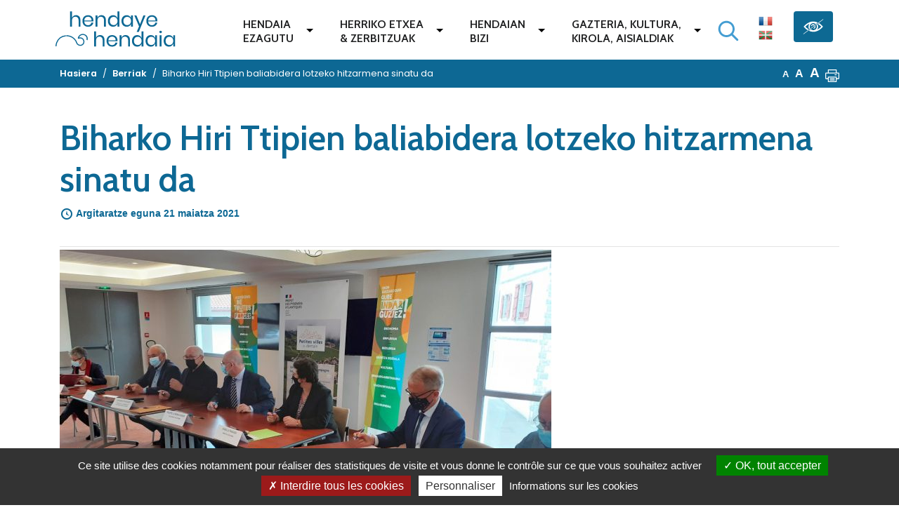

--- FILE ---
content_type: text/html; charset=UTF-8
request_url: https://www.hendaye.fr/eu/biharko-hiri-ttipien-baliabidera-lotzeko-hitzarmena-sinatu-da/
body_size: 21688
content:
<!DOCTYPE html>
<html lang="eu">
<head>
	<meta charset="UTF-8" />
	<meta name="viewport" content="width=device-width, initial-scale=1, shrink-to-fit=no" />
	<link rel="profile" href="http://gmpg.org/xfn/11" />
	<link rel="apple-touch-icon" sizes="180x180" href="https://www.hendaye.fr/wp-content/themes/novaldi/img/apple-touch-icon.png">
	<link rel="icon" type="image/png" sizes="32x32" href="https://www.hendaye.fr/wp-content/themes/novaldi/img/favicon-32x32.png">
	<link rel="icon" type="image/png" sizes="16x16" href="https://www.hendaye.fr/wp-content/themes/novaldi/img/favicon-16x16.png">
	<link rel="manifest" href="https://www.hendaye.fr/wp-content/themes/novaldi/img/site.webmanifest">
	<link rel="mask-icon" href="https://www.hendaye.fr/wp-content/themes/novaldi/img/safari-pinned-tab.svg" color="#5bbad5">
	<link rel="shortcut icon" href="https://www.hendaye.fr/wp-content/themes/novaldi/img/favicon.ico">
	<meta name="msapplication-TileColor" content="#2b5797">
	<meta name="msapplication-config" content="https://www.hendaye.fr/wp-content/themes/novaldi/img/browserconfig.xml">
	<meta name="theme-color" content="#ffffff">
	
	
<!-- MapPress Easy Google Maps Version:2.84.22PRO (https://www.mappresspro.com) -->
<title>Biharko Hiri Ttipien baliabidera lotzeko hitzarmena sinatu da - Hendaye</title>
<link rel="alternate" href="https://www.hendaye.fr/fr/la-convention-dadhesion-au-dispositif-petites-villes-de-demain-est-signee/" hreflang="fr" />
<link rel="alternate" href="https://www.hendaye.fr/eu/biharko-hiri-ttipien-baliabidera-lotzeko-hitzarmena-sinatu-da/" hreflang="eu" />
<meta name="dc.title" content="Biharko Hiri Ttipien baliabidera lotzeko hitzarmena sinatu da - Hendaye" />
<meta name="dc.description" content="Maiatzaren 21 honetan, suprefetak, Pirinio Atlantikoetako Departamentuaren lehendakariak, Euskal Hirigune Elkargoaren lehendakariak, onartuak izan diren herrietako 5 auzapezek* -haien artean Hendaiakoak- eta Lurraldeen Bankuak sinatu dute hitzarmena. Baliabide horrek herrien eta jende pribatuen proiektuak (bereziki bizilekuen ingurukoak) diruz laguntzeko aukera emanen du. Proiektu horiek biziago bilakatuko dituzte 5 herri horietako&hellip;" />
<meta name="dc.relation" content="https://www.hendaye.fr/eu/biharko-hiri-ttipien-baliabidera-lotzeko-hitzarmena-sinatu-da/" />
<meta name="dc.source" content="https://www.hendaye.fr/" />
<meta name="dc.language" content="eu" />
<meta name="description" content="Maiatzaren 21 honetan, suprefetak, Pirinio Atlantikoetako Departamentuaren lehendakariak, Euskal Hirigune Elkargoaren lehendakariak, onartuak izan diren herrietako 5 auzapezek* -haien artean Hendaiakoak- eta Lurraldeen Bankuak sinatu dute hitzarmena. Baliabide horrek herrien eta jende pribatuen proiektuak (bereziki bizilekuen ingurukoak) diruz laguntzeko aukera emanen du. Proiektu horiek biziago bilakatuko dituzte 5 herri horietako&hellip;" />
<meta property="article:published_time" content="2021-05-21T15:56:21+02:00" />
<meta property="article:modified_time" content="2021-05-21T17:50:22+02:00" />
<meta property="og:updated_time" content="2021-05-21T17:50:22+02:00" />
<meta name="robots" content="index, follow" />
<meta name="googlebot" content="index, follow, max-snippet:-1, max-image-preview:large, max-video-preview:-1" />
<meta name="bingbot" content="index, follow, max-snippet:-1, max-image-preview:large, max-video-preview:-1" />
<link rel="canonical" href="https://www.hendaye.fr/eu/biharko-hiri-ttipien-baliabidera-lotzeko-hitzarmena-sinatu-da/" />
<meta property="og:url" content="https://www.hendaye.fr/eu/biharko-hiri-ttipien-baliabidera-lotzeko-hitzarmena-sinatu-da/" />
<meta property="og:site_name" content="Hendaye" />
<meta property="og:locale" content="eu" />
<meta property="og:locale:alternate" content="fr_FR" />
<meta property="og:type" content="article" />
<meta property="og:title" content="Biharko Hiri Ttipien baliabidera lotzeko hitzarmena sinatu da - Hendaye" />
<meta property="og:description" content="Maiatzaren 21 honetan, suprefetak, Pirinio Atlantikoetako Departamentuaren lehendakariak, Euskal Hirigune Elkargoaren lehendakariak, onartuak izan diren herrietako 5 auzapezek* -haien artean Hendaiakoak- eta Lurraldeen Bankuak sinatu dute hitzarmena. Baliabide horrek herrien eta jende pribatuen proiektuak (bereziki bizilekuen ingurukoak) diruz laguntzeko aukera emanen du. Proiektu horiek biziago bilakatuko dituzte 5 herri horietako&hellip;" />
<meta property="og:image" content="https://www.hendaye.fr/wp-content/uploads/2021/05/thumbnail_20210521_120024.jpg" />
<meta property="og:image:secure_url" content="https://www.hendaye.fr/wp-content/uploads/2021/05/thumbnail_20210521_120024.jpg" />
<meta property="og:image:width" content="1264" />
<meta property="og:image:height" content="810" />
<meta name="twitter:card" content="summary" />
<meta name="twitter:title" content="Biharko Hiri Ttipien baliabidera lotzeko hitzarmena sinatu da - Hendaye" />
<meta name="twitter:description" content="Maiatzaren 21 honetan, suprefetak, Pirinio Atlantikoetako Departamentuaren lehendakariak, Euskal Hirigune Elkargoaren lehendakariak, onartuak izan diren herrietako 5 auzapezek* -haien artean Hendaiakoak- eta Lurraldeen Bankuak sinatu dute hitzarmena. Baliabide horrek herrien eta jende pribatuen proiektuak (bereziki bizilekuen ingurukoak) diruz laguntzeko aukera emanen du. Proiektu horiek biziago bilakatuko dituzte 5 herri horietako&hellip;" />
<meta name="twitter:image" content="https://www.hendaye.fr/wp-content/uploads/2021/05/thumbnail_20210521_120024.jpg" />
<link rel='dns-prefetch' href='//fonts.googleapis.com' />
<link rel="alternate" type="application/rss+xml" title="Hendaye &raquo; Jarioa" href="https://www.hendaye.fr/eu/feed/" />
<link rel="alternate" type="text/calendar" title="Hendaye &raquo; iCal Jarioa" href="https://www.hendaye.fr/evenements/?ical=1" />
<link rel='stylesheet' id='tribe-reset-style-css' href='https://www.hendaye.fr/wp-content/plugins/the-events-calendar/common/src/resources/css/reset.min.css?ver=4.9.20' type='text/css' media='all' />
<link rel='stylesheet' id='tribe-common-style-css' href='https://www.hendaye.fr/wp-content/plugins/the-events-calendar/common/src/resources/css/common.min.css?ver=4.9.20' type='text/css' media='all' />
<link rel='stylesheet' id='tribe-tooltip-css-css' href='https://www.hendaye.fr/wp-content/plugins/the-events-calendar/common/src/resources/css/tooltip.min.css?ver=4.9.20' type='text/css' media='all' />
<link rel='stylesheet' id='wp-block-library-css' href='https://www.hendaye.fr/wp-includes/css/dist/block-library/style.min.css?ver=6.1.9' type='text/css' media='all' />
<style id='wp-block-library-inline-css' type='text/css'>
.has-text-align-justify{text-align:justify;}
</style>
<link rel='stylesheet' id='mappress-leaflet-css' href='https://www.hendaye.fr/wp-content/plugins/mappress-google-maps-for-wordpress/lib/leaflet/leaflet.css?ver=1.7.1' type='text/css' media='all' />
<link rel='stylesheet' id='mappress-css' href='https://www.hendaye.fr/wp-content/plugins/mappress-google-maps-for-wordpress/css/mappress.css?ver=2.84.22PRO' type='text/css' media='all' />
<link rel='stylesheet' id='mediaelement-css' href='https://www.hendaye.fr/wp-includes/js/mediaelement/mediaelementplayer-legacy.min.css?ver=4.2.17' type='text/css' media='all' />
<link rel='stylesheet' id='wp-mediaelement-css' href='https://www.hendaye.fr/wp-includes/js/mediaelement/wp-mediaelement.min.css?ver=6.1.9' type='text/css' media='all' />
<style id='wpseopress-local-business-style-inline-css' type='text/css'>
span.wp-block-wpseopress-local-business-field{margin-right:8px}

</style>
<link rel='stylesheet' id='classic-theme-styles-css' href='https://www.hendaye.fr/wp-includes/css/classic-themes.min.css?ver=1' type='text/css' media='all' />
<style id='global-styles-inline-css' type='text/css'>
body{--wp--preset--color--black: #000000;--wp--preset--color--cyan-bluish-gray: #abb8c3;--wp--preset--color--white: #ffffff;--wp--preset--color--pale-pink: #f78da7;--wp--preset--color--vivid-red: #cf2e2e;--wp--preset--color--luminous-vivid-orange: #ff6900;--wp--preset--color--luminous-vivid-amber: #fcb900;--wp--preset--color--light-green-cyan: #7bdcb5;--wp--preset--color--vivid-green-cyan: #00d084;--wp--preset--color--pale-cyan-blue: #8ed1fc;--wp--preset--color--vivid-cyan-blue: #0693e3;--wp--preset--color--vivid-purple: #9b51e0;--wp--preset--gradient--vivid-cyan-blue-to-vivid-purple: linear-gradient(135deg,rgba(6,147,227,1) 0%,rgb(155,81,224) 100%);--wp--preset--gradient--light-green-cyan-to-vivid-green-cyan: linear-gradient(135deg,rgb(122,220,180) 0%,rgb(0,208,130) 100%);--wp--preset--gradient--luminous-vivid-amber-to-luminous-vivid-orange: linear-gradient(135deg,rgba(252,185,0,1) 0%,rgba(255,105,0,1) 100%);--wp--preset--gradient--luminous-vivid-orange-to-vivid-red: linear-gradient(135deg,rgba(255,105,0,1) 0%,rgb(207,46,46) 100%);--wp--preset--gradient--very-light-gray-to-cyan-bluish-gray: linear-gradient(135deg,rgb(238,238,238) 0%,rgb(169,184,195) 100%);--wp--preset--gradient--cool-to-warm-spectrum: linear-gradient(135deg,rgb(74,234,220) 0%,rgb(151,120,209) 20%,rgb(207,42,186) 40%,rgb(238,44,130) 60%,rgb(251,105,98) 80%,rgb(254,248,76) 100%);--wp--preset--gradient--blush-light-purple: linear-gradient(135deg,rgb(255,206,236) 0%,rgb(152,150,240) 100%);--wp--preset--gradient--blush-bordeaux: linear-gradient(135deg,rgb(254,205,165) 0%,rgb(254,45,45) 50%,rgb(107,0,62) 100%);--wp--preset--gradient--luminous-dusk: linear-gradient(135deg,rgb(255,203,112) 0%,rgb(199,81,192) 50%,rgb(65,88,208) 100%);--wp--preset--gradient--pale-ocean: linear-gradient(135deg,rgb(255,245,203) 0%,rgb(182,227,212) 50%,rgb(51,167,181) 100%);--wp--preset--gradient--electric-grass: linear-gradient(135deg,rgb(202,248,128) 0%,rgb(113,206,126) 100%);--wp--preset--gradient--midnight: linear-gradient(135deg,rgb(2,3,129) 0%,rgb(40,116,252) 100%);--wp--preset--duotone--dark-grayscale: url('#wp-duotone-dark-grayscale');--wp--preset--duotone--grayscale: url('#wp-duotone-grayscale');--wp--preset--duotone--purple-yellow: url('#wp-duotone-purple-yellow');--wp--preset--duotone--blue-red: url('#wp-duotone-blue-red');--wp--preset--duotone--midnight: url('#wp-duotone-midnight');--wp--preset--duotone--magenta-yellow: url('#wp-duotone-magenta-yellow');--wp--preset--duotone--purple-green: url('#wp-duotone-purple-green');--wp--preset--duotone--blue-orange: url('#wp-duotone-blue-orange');--wp--preset--font-size--small: 13px;--wp--preset--font-size--medium: 20px;--wp--preset--font-size--large: 36px;--wp--preset--font-size--x-large: 42px;--wp--preset--spacing--20: 0.44rem;--wp--preset--spacing--30: 0.67rem;--wp--preset--spacing--40: 1rem;--wp--preset--spacing--50: 1.5rem;--wp--preset--spacing--60: 2.25rem;--wp--preset--spacing--70: 3.38rem;--wp--preset--spacing--80: 5.06rem;}:where(.is-layout-flex){gap: 0.5em;}body .is-layout-flow > .alignleft{float: left;margin-inline-start: 0;margin-inline-end: 2em;}body .is-layout-flow > .alignright{float: right;margin-inline-start: 2em;margin-inline-end: 0;}body .is-layout-flow > .aligncenter{margin-left: auto !important;margin-right: auto !important;}body .is-layout-constrained > .alignleft{float: left;margin-inline-start: 0;margin-inline-end: 2em;}body .is-layout-constrained > .alignright{float: right;margin-inline-start: 2em;margin-inline-end: 0;}body .is-layout-constrained > .aligncenter{margin-left: auto !important;margin-right: auto !important;}body .is-layout-constrained > :where(:not(.alignleft):not(.alignright):not(.alignfull)){max-width: var(--wp--style--global--content-size);margin-left: auto !important;margin-right: auto !important;}body .is-layout-constrained > .alignwide{max-width: var(--wp--style--global--wide-size);}body .is-layout-flex{display: flex;}body .is-layout-flex{flex-wrap: wrap;align-items: center;}body .is-layout-flex > *{margin: 0;}:where(.wp-block-columns.is-layout-flex){gap: 2em;}.has-black-color{color: var(--wp--preset--color--black) !important;}.has-cyan-bluish-gray-color{color: var(--wp--preset--color--cyan-bluish-gray) !important;}.has-white-color{color: var(--wp--preset--color--white) !important;}.has-pale-pink-color{color: var(--wp--preset--color--pale-pink) !important;}.has-vivid-red-color{color: var(--wp--preset--color--vivid-red) !important;}.has-luminous-vivid-orange-color{color: var(--wp--preset--color--luminous-vivid-orange) !important;}.has-luminous-vivid-amber-color{color: var(--wp--preset--color--luminous-vivid-amber) !important;}.has-light-green-cyan-color{color: var(--wp--preset--color--light-green-cyan) !important;}.has-vivid-green-cyan-color{color: var(--wp--preset--color--vivid-green-cyan) !important;}.has-pale-cyan-blue-color{color: var(--wp--preset--color--pale-cyan-blue) !important;}.has-vivid-cyan-blue-color{color: var(--wp--preset--color--vivid-cyan-blue) !important;}.has-vivid-purple-color{color: var(--wp--preset--color--vivid-purple) !important;}.has-black-background-color{background-color: var(--wp--preset--color--black) !important;}.has-cyan-bluish-gray-background-color{background-color: var(--wp--preset--color--cyan-bluish-gray) !important;}.has-white-background-color{background-color: var(--wp--preset--color--white) !important;}.has-pale-pink-background-color{background-color: var(--wp--preset--color--pale-pink) !important;}.has-vivid-red-background-color{background-color: var(--wp--preset--color--vivid-red) !important;}.has-luminous-vivid-orange-background-color{background-color: var(--wp--preset--color--luminous-vivid-orange) !important;}.has-luminous-vivid-amber-background-color{background-color: var(--wp--preset--color--luminous-vivid-amber) !important;}.has-light-green-cyan-background-color{background-color: var(--wp--preset--color--light-green-cyan) !important;}.has-vivid-green-cyan-background-color{background-color: var(--wp--preset--color--vivid-green-cyan) !important;}.has-pale-cyan-blue-background-color{background-color: var(--wp--preset--color--pale-cyan-blue) !important;}.has-vivid-cyan-blue-background-color{background-color: var(--wp--preset--color--vivid-cyan-blue) !important;}.has-vivid-purple-background-color{background-color: var(--wp--preset--color--vivid-purple) !important;}.has-black-border-color{border-color: var(--wp--preset--color--black) !important;}.has-cyan-bluish-gray-border-color{border-color: var(--wp--preset--color--cyan-bluish-gray) !important;}.has-white-border-color{border-color: var(--wp--preset--color--white) !important;}.has-pale-pink-border-color{border-color: var(--wp--preset--color--pale-pink) !important;}.has-vivid-red-border-color{border-color: var(--wp--preset--color--vivid-red) !important;}.has-luminous-vivid-orange-border-color{border-color: var(--wp--preset--color--luminous-vivid-orange) !important;}.has-luminous-vivid-amber-border-color{border-color: var(--wp--preset--color--luminous-vivid-amber) !important;}.has-light-green-cyan-border-color{border-color: var(--wp--preset--color--light-green-cyan) !important;}.has-vivid-green-cyan-border-color{border-color: var(--wp--preset--color--vivid-green-cyan) !important;}.has-pale-cyan-blue-border-color{border-color: var(--wp--preset--color--pale-cyan-blue) !important;}.has-vivid-cyan-blue-border-color{border-color: var(--wp--preset--color--vivid-cyan-blue) !important;}.has-vivid-purple-border-color{border-color: var(--wp--preset--color--vivid-purple) !important;}.has-vivid-cyan-blue-to-vivid-purple-gradient-background{background: var(--wp--preset--gradient--vivid-cyan-blue-to-vivid-purple) !important;}.has-light-green-cyan-to-vivid-green-cyan-gradient-background{background: var(--wp--preset--gradient--light-green-cyan-to-vivid-green-cyan) !important;}.has-luminous-vivid-amber-to-luminous-vivid-orange-gradient-background{background: var(--wp--preset--gradient--luminous-vivid-amber-to-luminous-vivid-orange) !important;}.has-luminous-vivid-orange-to-vivid-red-gradient-background{background: var(--wp--preset--gradient--luminous-vivid-orange-to-vivid-red) !important;}.has-very-light-gray-to-cyan-bluish-gray-gradient-background{background: var(--wp--preset--gradient--very-light-gray-to-cyan-bluish-gray) !important;}.has-cool-to-warm-spectrum-gradient-background{background: var(--wp--preset--gradient--cool-to-warm-spectrum) !important;}.has-blush-light-purple-gradient-background{background: var(--wp--preset--gradient--blush-light-purple) !important;}.has-blush-bordeaux-gradient-background{background: var(--wp--preset--gradient--blush-bordeaux) !important;}.has-luminous-dusk-gradient-background{background: var(--wp--preset--gradient--luminous-dusk) !important;}.has-pale-ocean-gradient-background{background: var(--wp--preset--gradient--pale-ocean) !important;}.has-electric-grass-gradient-background{background: var(--wp--preset--gradient--electric-grass) !important;}.has-midnight-gradient-background{background: var(--wp--preset--gradient--midnight) !important;}.has-small-font-size{font-size: var(--wp--preset--font-size--small) !important;}.has-medium-font-size{font-size: var(--wp--preset--font-size--medium) !important;}.has-large-font-size{font-size: var(--wp--preset--font-size--large) !important;}.has-x-large-font-size{font-size: var(--wp--preset--font-size--x-large) !important;}
.wp-block-navigation a:where(:not(.wp-element-button)){color: inherit;}
:where(.wp-block-columns.is-layout-flex){gap: 2em;}
.wp-block-pullquote{font-size: 1.5em;line-height: 1.6;}
</style>
<link rel='stylesheet' id='eeb-css-frontend-css' href='https://www.hendaye.fr/wp-content/plugins/email-encoder-bundle/core/includes/assets/css/style.css?ver=230209-153000' type='text/css' media='all' />
<link rel='stylesheet' id='novaldi-style-css' href='https://www.hendaye.fr/wp-content/themes/novaldi/style.css?ver=6.1.9' type='text/css' media='all' />
<link rel='stylesheet' id='bootstrap-css' href='https://www.hendaye.fr/wp-content/themes/novaldi/css/bootstrap.min.css?ver=6.1.9' type='text/css' media='all' />
<link rel='stylesheet' id='accessibilite-css' href='https://www.hendaye.fr/wp-content/themes/novaldi/accessibility.css?ver=6.1.9' type='text/css' media='all' />
<link rel='stylesheet' id='fancybox-css-css' href='https://www.hendaye.fr/wp-content/themes/novaldi/css/jquery.fancybox.min.css?ver=6.1.9' type='text/css' media='all' />
<link rel='stylesheet' id='dashicons-css' href='https://www.hendaye.fr/wp-includes/css/dashicons.min.css?ver=6.1.9' type='text/css' media='all' />
<link rel='stylesheet' id='gfonts-css' href='https://fonts.googleapis.com/css?family=Cabin%3A400%2C600%7CPoppins%3A300%2C400%2C600&#038;ver=6.1.9' type='text/css' media='all' />
<link rel='stylesheet' id='mimetypes-link-icons-css' href='https://www.hendaye.fr/wp-content/plugins/mimetypes-link-icons/css/style.php?cssvars=bXRsaV9oZWlnaHQ9MjQmbXRsaV9pbWFnZV90eXBlPXBuZyZtdGxpX2xlZnRvcnJpZ2h0PWxlZnQmYWN0aXZlX3R5cGVzPXBkZg%3D&#038;ver=3.0' type='text/css' media='all' />
<link rel='stylesheet' id='social-logos-css' href='https://www.hendaye.fr/wp-content/plugins/jetpack/_inc/social-logos/social-logos.min.css?ver=11.8.6' type='text/css' media='all' />
<link rel='stylesheet' id='jetpack_css-css' href='https://www.hendaye.fr/wp-content/plugins/jetpack/css/jetpack.css?ver=11.8.6' type='text/css' media='all' />
<script type='text/javascript' src='https://www.hendaye.fr/wp-includes/js/jquery/jquery.min.js?ver=3.6.1' id='jquery-core-js'></script>
<script type='text/javascript' src='https://www.hendaye.fr/wp-includes/js/jquery/jquery-migrate.min.js?ver=3.3.2' id='jquery-migrate-js'></script>
<script type='text/javascript' src='https://www.hendaye.fr/wp-content/plugins/email-encoder-bundle/core/includes/assets/js/custom.js?ver=230209-153000' id='eeb-js-frontend-js'></script>
<script type='text/javascript' src='https://www.hendaye.fr/wp-content/themes/novaldi/js/jquery.textresizer.min.js?ver=1.0' id='text-resizer-js-js'></script>
<script type='text/javascript' src='https://www.hendaye.fr/wp-content/themes/novaldi/js/jquery.cookie.js?ver=1.0' id='cookie-js-js'></script>
<script type='text/javascript' src='https://www.hendaye.fr/wp-content/themes/novaldi/js/tarteaucitron.js/tarteaucitron.js?ver=1.0' id='tarteaucitron-js-js'></script>
<script type='text/javascript' id='tarteaucitronconfig-js-js-extra'>
/* <![CDATA[ */
var langtext = {"lang":"eu","alertBigPrivacy":"Ce site utilise des cookies notamment pour r\u00e9aliser des statistiques de visite et vous donne le contr\u00f4le sur ce que vous souhaitez activer","acceptAll":"OK, tout accepter","personalize":"Personnaliser","close":"Fermer","privacyUrl":"Informations sur les cookies","info":"Protection de votre vie priv\u00e9e","disclaimer":"En autorisant ces services tiers, vous acceptez le d\u00e9p\u00f4t et la lecture de cookies et l'utilisation de technologies de suivi n\u00e9cessaires \u00e0 leur bon fonctionnement.","allow":"Autoriser","deny":"Interdire","noCookie":"Ce service ne d\u00e9pose aucun cookie.","useCookie":"Ce service peut d\u00e9poser","useCookieCurrent":"Ce service a d\u00e9pos\u00e9","useNoCookie":"Ce service n'a d\u00e9pos\u00e9 aucun cookie.","more":"Gehiago ikasi","source":"Voir le site officiel","credit":"Gestion des cookies par tarteaucitron.js","noServices":"Ce site n'utilise aucun cookie n\u00e9cessitant votre consentement.","toggleInfoBox":"Afficher\/masquer les informations sur le stockage des cookies","title":"Panneau de gestion des cookies","cookieDetail":"D\u00e9tail des cookies","ourSite":"sur notre site","newWindow":"(nouvelle fen\u00eatre)","allowAll":"Autoriser tous les cookies","denyAll":"Interdire tous les cookies","fallback":"est d\u00e9sactiv\u00e9."};
/* ]]> */
</script>
<script type='text/javascript' src='https://www.hendaye.fr/wp-content/themes/novaldi/js/tarteaucitronconfig.js?ver=1.0' id='tarteaucitronconfig-js-js'></script>
<link rel="https://api.w.org/" href="https://www.hendaye.fr/wp-json/" /><link rel="alternate" type="application/json" href="https://www.hendaye.fr/wp-json/wp/v2/posts/50385" /><link rel="alternate" type="application/json+oembed" href="https://www.hendaye.fr/wp-json/oembed/1.0/embed?url=https%3A%2F%2Fwww.hendaye.fr%2Feu%2Fbiharko-hiri-ttipien-baliabidera-lotzeko-hitzarmena-sinatu-da%2F" />
<link rel="alternate" type="text/xml+oembed" href="https://www.hendaye.fr/wp-json/oembed/1.0/embed?url=https%3A%2F%2Fwww.hendaye.fr%2Feu%2Fbiharko-hiri-ttipien-baliabidera-lotzeko-hitzarmena-sinatu-da%2F&#038;format=xml" />
<meta name="tec-api-version" content="v1"><meta name="tec-api-origin" content="https://www.hendaye.fr"><link rel="https://theeventscalendar.com/" href="https://www.hendaye.fr/wp-json/tribe/events/v1/" />	<style>img#wpstats{display:none}</style>
				<style type="text/css" id="wp-custom-css">
			.form-control {
	width:auto;
	display: inline;
	height: auto;
}

.short-li {
	padding : 0.75rem 1.2rem 0.75rem 1.2rem;
}

.entry-content blockquote, .page-content blockquote, .comment-content blockquote {
	border-left: 3px solid rgb(13, 104, 148);
}

.light-blue .entry-content blockquote, .page-content blockquote, .comment-content blockquote {
	border-left: 3px solid #449DD2;
}

.green .entry-content blockquote, .page-content blockquote, .comment-content blockquote {
	border-left: 3px solid #30926f;
}

.orange .entry-content blockquote, .page-content blockquote, .comment-content blockquote {
	border-left: 3px solid #FE5043;
}		</style>
		
<script async src='https://www.googletagmanager.com/gtag/js?id=UA-129686410-1'></script>
<script>
window.dataLayer = window.dataLayer || [];
function gtag(){dataLayer.push(arguments);}gtag('js', new Date());
window.addEventListener('load', function () {
var links = document.querySelectorAll('a');
for (let i = 0; i < links.length; i++) {
    links[i].addEventListener('click', function(e) {
        var n = this.href.includes('www.hendaye.fr');
        if (n == false) {
            gtag('event', 'click', {'event_category': 'external links','event_label' : this.href});
        }
    });
    }
});
window.addEventListener('load', function () {
	var donwload_links = document.querySelectorAll('a');
	for (let j = 0; j < donwload_links.length; j++) {
		donwload_links[j].addEventListener('click', function(e) {
			var down = this.href.match(/.*\.(pdf|doc|docx|xls|xlsx)(\?.*)?$/);
			if (down != null) {
				gtag('event', 'click', {'event_category': 'downloads','event_label' : this.href});
			}
		});
		}
	});
gtag('config', 'UA-129686410-1' , {'linker': {'domains': ['www.hendaye-culture.fr','hendaye.fr']},'link_attribution': true,'anonymize_ip': true,});
gtag('config', 'G-8TWTML26BT' , {'linker': {'domains': ['www.hendaye-culture.fr','hendaye.fr']},'link_attribution': true,'anonymize_ip': true,});

</script>
</head>

<body class="post-template-default single single-post postid-50385 single-format-standard tribe-no-js">
	<div id="page" class="site">
		<a class="assistive-text skip-link" href="#content" title="
Saltatu edukira">
Saltatu edukira</a>
		<a class="assistive-text skip-link" href="#site-navigation" title="Joan nabigaziora">Joan nabigaziora</a>

		<header id="masthead" class="site-header" role="banner">
			<div class="wrap-main-navigation">
				<div class="container">
					<div class="row">
						<div class="col-10 col-lg-2 d-flex justify-content-around align-items-center order-1">
							<button type="button" class="navbar-toggle" id="menu-toggle">
								<span class="sr-only">Menu</span>
								<span class="icon-bar" aria-hidden="true"></span>
								<span class="icon-bar" aria-hidden="true"></span>
								<span class="icon-bar" aria-hidden="true"></span>
							</button>
							<div class="site-branding">
																		<p class="site-title">
																				<a href="https://www.hendaye.fr/eu/" rel="home" title="Accueil - Hendaye">
											<span class="sr-only">Accueil - Hendaye</span>
											<svg aria-hidden="true"  id="logo_hendaye" data-name="Logo Hendaye" xmlns="http://www.w3.org/2000/svg" viewBox="0 0 351.62822 143.84863"><defs><style>.cls-1{isolation:isolate;}.cls-2{fill:#fff;}.cls-3{fill:none;stroke:#fff;stroke-miterlimit:10;stroke-width:3px;}</style></defs><g class="cls-1"><path class="cls-2" d="M69.12871,21.38965q3.53979,3.68994,3.54,10.65039V51.17969h-5.46V32.51953q0-4.919-2.52-7.55957a9.01014,9.01014,0,0,0-6.83985-2.64062,9.35367,9.35367,0,0,0-7.20019,2.91015q-2.69971,2.91065-2.7002,8.49024v17.46h-5.46V6.7793h5.46V26.04a11.22681,11.22681,0,0,1,4.47022-6.18066,12.96112,12.96112,0,0,1,7.41015-2.16016A12.30033,12.30033,0,0,1,69.12871,21.38965Z"/><path class="cls-2" d="M110.16826,35.87988H83.82841q.18018,5.63966,3.21,8.46a10.46988,10.46988,0,0,0,7.41015,2.82032,10.70556,10.70556,0,0,0,6.62988-2.01075,8.31131,8.31131,0,0,0,3.27-5.37011h5.81983a13.7529,13.7529,0,0,1-8.04,10.32031,17.7838,17.7838,0,0,1-7.43994,1.5,16.95561,16.95561,0,0,1-8.3999-2.04,14.40738,14.40738,0,0,1-5.73-5.84961,18.51263,18.51263,0,0,1-2.07032-8.9707,18.69241,18.69241,0,0,1,2.07032-9,14.37726,14.37726,0,0,1,5.73-5.87988,16.966,16.966,0,0,1,8.3999-2.04,16.5902,16.5902,0,0,1,8.37012,2.04,14.05825,14.05825,0,0,1,5.46,5.46,15.37316,15.37316,0,0,1,1.89013,7.56054A16.28381,16.28381,0,0,1,110.16826,35.87988Zm-6.48-8.75976A8.78586,8.78586,0,0,0,99.90849,23.46a11.51368,11.51368,0,0,0-5.22021-1.20019,10.80267,10.80267,0,0,0-7.56006,2.79q-3.06006,2.79054-3.29981,8.18946h21.06006A11.21137,11.21137,0,0,0,103.68828,27.12012Z"/><path class="cls-2" d="M143.22783,21.38965q3.53979,3.68994,3.54,10.65039V51.17969h-5.46V32.51953q0-4.919-2.52-7.55957a9.01014,9.01014,0,0,0-6.83985-2.64062,9.35367,9.35367,0,0,0-7.20019,2.91015q-2.69971,2.91065-2.7002,8.49024v17.46h-5.46V18.23926h5.46V26.04a11.22686,11.22686,0,0,1,4.47022-6.18066,12.96112,12.96112,0,0,1,7.41015-2.16016A12.30033,12.30033,0,0,1,143.22783,21.38965Z"/><path class="cls-2" d="M175.83672,20.21973a12.51329,12.51329,0,0,1,4.65039,6.41992V6.7793h5.46V51.17969h-5.46V42.7793a12.50143,12.50143,0,0,1-4.65039,6.41992,13.53117,13.53117,0,0,1-8.12989,2.40039,14.92521,14.92521,0,0,1-7.7998-2.04A14.09845,14.09845,0,0,1,154.53691,43.71a19.44233,19.44233,0,0,1-1.95019-8.9707,19.63283,19.63283,0,0,1,1.95019-9,14.07491,14.07491,0,0,1,5.37012-5.87988,14.93433,14.93433,0,0,1,7.7998-2.04A13.53774,13.53774,0,0,1,175.83672,20.21973Zm-14.63965,5.66992q-3.03077,3.21093-3.03028,8.84961,0,5.64111,3.03028,8.85058a10.57065,10.57065,0,0,0,8.06982,3.21,11.205,11.205,0,0,0,5.79-1.5,10.43493,10.43493,0,0,0,3.99023-4.23046,13.36947,13.36947,0,0,0,1.44-6.33008,13.55112,13.55112,0,0,0-1.44-6.35938,10.20783,10.20783,0,0,0-3.99023-4.23047,11.388,11.388,0,0,0-5.79-1.46972A10.57416,10.57416,0,0,0,161.19707,25.88965Z"/><path class="cls-2" d="M215.3167,20.21973a12.51329,12.51329,0,0,1,4.65039,6.41992V18.23926h5.46V51.17969h-5.46V42.7793a12.50143,12.50143,0,0,1-4.65039,6.41992,13.53117,13.53117,0,0,1-8.12989,2.40039,14.92521,14.92521,0,0,1-7.7998-2.04A14.09851,14.09851,0,0,1,194.01689,43.71a19.44233,19.44233,0,0,1-1.95019-8.9707,19.63283,19.63283,0,0,1,1.95019-9,14.075,14.075,0,0,1,5.37012-5.87988,14.93433,14.93433,0,0,1,7.7998-2.04A13.53774,13.53774,0,0,1,215.3167,20.21973Zm-14.63965,5.66992q-3.03077,3.21093-3.03028,8.84961,0,5.64111,3.03028,8.85058a10.57065,10.57065,0,0,0,8.06982,3.21,11.205,11.205,0,0,0,5.79-1.5,10.435,10.435,0,0,0,3.99024-4.23046,13.36959,13.36959,0,0,0,1.43994-6.33008,13.55123,13.55123,0,0,0-1.43994-6.35938,10.20791,10.20791,0,0,0-3.99024-4.23047,11.388,11.388,0,0,0-5.79-1.46972A10.57416,10.57416,0,0,0,200.67705,25.88965Z"/><path class="cls-2" d="M235.44658,18.23926l10.67969,25.9209,9.90039-25.9209h6.05957l-19.55957,48.54H236.347l6.83984-16.13965L229.32646,18.23926Z"/><path class="cls-2" d="M296.16533,35.87988H269.82549q.18163,5.63966,3.21093,8.46a10.46908,10.46908,0,0,0,7.41016,2.82032,10.70267,10.70267,0,0,0,6.62891-2.01075,8.312,8.312,0,0,0,3.2705-5.37011h5.81934a13.75452,13.75452,0,0,1-8.03906,10.32031,17.78769,17.78769,0,0,1-7.44043,1.5,16.95379,16.95379,0,0,1-8.39942-2.04A14.40257,14.40257,0,0,1,266.556,43.71a18.51274,18.51274,0,0,1-2.07031-8.9707,18.69252,18.69252,0,0,1,2.07031-9,14.37247,14.37247,0,0,1,5.73047-5.87988,16.96413,16.96413,0,0,1,8.39942-2.04,16.59016,16.59016,0,0,1,8.37011,2.04,14.06465,14.06465,0,0,1,5.46,5.46,15.3727,15.3727,0,0,1,1.88965,7.56054A16.24108,16.24108,0,0,1,296.16533,35.87988Zm-6.47949-8.75976A8.787,8.787,0,0,0,285.90556,23.46a11.50871,11.50871,0,0,0-5.21972-1.20019,10.79978,10.79978,0,0,0-7.55957,2.79q-3.06153,2.79054-3.30078,8.18946H290.886A11.21577,11.21577,0,0,0,289.68584,27.12012Z"/></g><g class="cls-1"><path class="cls-2" d="M139.23076,79.67871q3.53979,3.68994,3.54,10.65039v19.13965h-5.46V90.80859q0-4.91893-2.52-7.55957A9.01014,9.01014,0,0,0,127.951,80.6084a9.35367,9.35367,0,0,0-7.20019,2.91015q-2.69972,2.91064-2.7002,8.49024v17.46h-5.46V65.06836h5.46V84.3291a11.22685,11.22685,0,0,1,4.47022-6.18066,12.96112,12.96112,0,0,1,7.41015-2.16016A12.30033,12.30033,0,0,1,139.23076,79.67871Z"/><path class="cls-2" d="M180.27031,94.169H153.93047q.18016,5.63964,3.21,8.46a10.46987,10.46987,0,0,0,7.41015,2.82031,10.7056,10.7056,0,0,0,6.62989-2.01074,8.31144,8.31144,0,0,0,3.27-5.37012h5.81982a13.75286,13.75286,0,0,1-8.04,10.32031,17.78376,17.78376,0,0,1-7.43994,1.5,16.95561,16.95561,0,0,1-8.3999-2.04,14.40738,14.40738,0,0,1-5.73-5.84961,20.53367,20.53367,0,0,1,0-17.9707,14.37732,14.37732,0,0,1,5.73-5.87988,16.966,16.966,0,0,1,8.3999-2.04,16.59017,16.59017,0,0,1,8.37012,2.04,14.05825,14.05825,0,0,1,5.46,5.46,15.37317,15.37317,0,0,1,1.89013,7.56055A16.284,16.284,0,0,1,180.27031,94.169Zm-6.48-8.75977a8.78586,8.78586,0,0,0-3.77979-3.66016,11.51368,11.51368,0,0,0-5.22021-1.20019,10.80267,10.80267,0,0,0-7.56006,2.79q-3.06006,2.79052-3.2998,8.18945h21.06A11.21137,11.21137,0,0,0,173.79033,85.40918Z"/><path class="cls-2" d="M213.32988,79.67871q3.53979,3.68994,3.54,10.65039v19.13965h-5.46V90.80859q0-4.91893-2.52-7.55957a9.01014,9.01014,0,0,0-6.83985-2.64062,9.35367,9.35367,0,0,0-7.20019,2.91015q-2.69971,2.91064-2.7002,8.49024v17.46h-5.46V76.52832h5.46V84.3291a11.2269,11.2269,0,0,1,4.47022-6.18066,12.96113,12.96113,0,0,1,7.41016-2.16016A12.30032,12.30032,0,0,1,213.32988,79.67871Z"/><path class="cls-2" d="M245.93877,78.50879a12.50792,12.50792,0,0,1,4.65039,6.41992V65.06836h5.46v44.40039h-5.46v-8.40039a12.496,12.496,0,0,1-4.65039,6.41992,13.53007,13.53007,0,0,1-8.12989,2.40039,14.92769,14.92769,0,0,1-7.7998-2.04A14.09851,14.09851,0,0,1,224.639,101.999a21.6747,21.6747,0,0,1,0-17.9707,14.075,14.075,0,0,1,5.37012-5.87988,14.9368,14.9368,0,0,1,7.7998-2.04A13.53671,13.53671,0,0,1,245.93877,78.50879Zm-14.63965,5.66992q-3.03077,3.21095-3.03028,8.84961,0,5.64111,3.03028,8.85059a10.57178,10.57178,0,0,0,8.07031,3.21,11.20625,11.20625,0,0,0,5.79-1.5,10.44142,10.44142,0,0,0,3.99023-4.23047,13.36945,13.36945,0,0,0,1.43946-6.33008A13.551,13.551,0,0,0,249.1497,86.669a10.21393,10.21393,0,0,0-3.99023-4.23047,11.38921,11.38921,0,0,0-5.79-1.46973A10.57526,10.57526,0,0,0,231.29912,84.17871Z"/><path class="cls-2" d="M285.41924,78.50879a12.51881,12.51881,0,0,1,4.65039,6.41992V76.52832h5.46v32.94043h-5.46v-8.40039a12.50689,12.50689,0,0,1-4.65039,6.41992,13.53213,13.53213,0,0,1-8.12989,2.40039,14.92274,14.92274,0,0,1-7.7998-2.04,14.09525,14.09525,0,0,1-5.37012-5.84961,19.43614,19.43614,0,0,1-1.95019-8.9707,19.62664,19.62664,0,0,1,1.95019-9,14.0718,14.0718,0,0,1,5.37012-5.87988,14.93185,14.93185,0,0,1,7.7998-2.04A13.53877,13.53877,0,0,1,285.41924,78.50879Zm-14.63965,5.66992q-3.03076,3.21095-3.03028,8.84961,0,5.64111,3.03028,8.85059a10.5696,10.5696,0,0,0,8.06933,3.21,11.20374,11.20374,0,0,0,5.79-1.5,10.42858,10.42858,0,0,0,3.99024-4.23047,13.36972,13.36972,0,0,0,1.44043-6.33008A13.55134,13.55134,0,0,0,288.6292,86.669a10.2017,10.2017,0,0,0-3.99024-4.23047,11.38665,11.38665,0,0,0-5.79-1.46973A10.57307,10.57307,0,0,0,270.77959,84.17871Z"/><path class="cls-2" d="M303.32841,64.43848a4.38609,4.38609,0,0,1,5.4004,0,3.40608,3.40608,0,0,1,0,4.86035,4.38609,4.38609,0,0,1-5.4004,0,3.40608,3.40608,0,0,1,0-4.86035Zm5.4004,12.08984v32.94043h-5.46V76.52832Z"/><path class="cls-2" d="M338.15849,78.50879a12.50781,12.50781,0,0,1,4.65039,6.41992V76.52832h5.46v32.94043h-5.46v-8.40039a12.49592,12.49592,0,0,1-4.65039,6.41992,13.53,13.53,0,0,1-8.12988,2.40039,14.92769,14.92769,0,0,1-7.7998-2.04,14.10158,14.10158,0,0,1-5.37012-5.84961,21.6746,21.6746,0,0,1,0-17.9707,14.07808,14.07808,0,0,1,5.37012-5.87988,14.9368,14.9368,0,0,1,7.7998-2.04A13.53666,13.53666,0,0,1,338.15849,78.50879Zm-14.63965,5.66992q-3.03075,3.21095-3.03027,8.84961,0,5.64111,3.03027,8.85059a10.57182,10.57182,0,0,0,8.07032,3.21,11.20631,11.20631,0,0,0,5.79-1.5,10.44155,10.44155,0,0,0,3.99023-4.23047,13.36945,13.36945,0,0,0,1.43945-6.33008,13.551,13.551,0,0,0-1.43945-6.35937,10.21406,10.21406,0,0,0-3.99023-4.23047,11.38926,11.38926,0,0,0-5.79-1.46973A10.5753,10.5753,0,0,0,323.51884,84.17871Z"/></g><path class="cls-3" d="M91.908,90.66888c.769-3.334,1.024-8.72-2.822-12.567a12.77982,12.77982,0,0,0-5.514-3.334,13.42232,13.42232,0,0,0-11.028,1.411,12.87025,12.87025,0,0,0-3.848,3.591,14.72228,14.72228,0,0,0-2.18,4.745c0,.256,0,.512.256.641a.85084.85084,0,0,0,.77.128,11.0323,11.0323,0,0,1,11.542,1.667,11.26232,11.26232,0,0,1,3.719,8.848,10.514,10.514,0,0,1-4.104,8.208,11.04391,11.04391,0,0,1-8.335,1.924,10.28822,10.28822,0,0,1-6.797-3.976,30.41184,30.41184,0,0,1-2.564-5.001,24.82343,24.82343,0,0,0-2.437-4.873,29.25162,29.25162,0,0,0-7.438-7.951,28.69548,28.69548,0,0,0-9.491-4.745,30.87252,30.87252,0,0,0-7.046-1.36c-.74.028-4.734.078-4.365.078A31.39514,31.39514,0,0,0,3.679,97.8519,30.84631,30.84631,0,0,0,1.5,109.0089"/></svg>
										</a>
																			</p>
															</div><!-- .site-branding -->
						</div>
						<div class="col-12 col-lg-9 order-3 order-lg-2">
							<div id="site-header-menu" class="site-header-menu">
								<nav id="site-navigation" class="main-navigation" aria-label="Main Menu" role="navigation">
									<ul id="menu-menu-principal-eus" class="primary-menu"><li id="menu-item-2162" class="menu-light-blue menu-item menu-item-type-post_type menu-item-object-page menu-item-has-children menu-item-2162"><a href="https://www.hendaye.fr/eu/hendaia-ezagutu/">Hendaia<br>ezagutu</a>
<ul class="sub-menu">
	<li id="menu-item-26071" class="menu-thumbnail menu-item menu-item-type-custom menu-item-object-custom menu-item-26071"><a href="#"><img width="502" height="335" src="https://www.hendaye.fr/wp-content/uploads/2018/11/menu-chateau-abbadia.jpg" class="attachment-medium size-medium" alt="" decoding="async" loading="lazy" srcset="https://www.hendaye.fr/wp-content/uploads/2018/11/menu-chateau-abbadia.jpg 502w, https://www.hendaye.fr/wp-content/uploads/2018/11/menu-chateau-abbadia-500x335.jpg 500w" sizes="(max-width: 502px) 100vw, 502px" /><img src="https://www.hendaye.fr/wp-content/uploads/2018/11/ico-decouverte.svg" alt="" height="70"/><span class="title-sub-menu">Hendaia ezagutu</span></a></li>
	<li id="menu-item-25804" class="menu-item menu-item-type-post_type menu-item-object-page menu-item-has-children menu-item-25804"><a href="https://www.hendaye.fr/eu/hendaia-ezagutu/aurkezpena/">Aurkezpena</a>
	<ul class="sub-menu">
		<li id="menu-item-25812" class="menu-item menu-item-type-post_type menu-item-object-page menu-item-25812"><a href="https://www.hendaye.fr/eu/hendaia-ezagutu/aurkezpena/hendaia-ezagutu/">Hendaia ezagutu</a></li>
		<li id="menu-item-25813" class="menu-item menu-item-type-post_type menu-item-object-page menu-item-25813"><a href="https://www.hendaye.fr/eu/hendaia-ezagutu/aurkezpena/mugazgaindiko-herria/">Mugazgaindiko herria</a></li>
		<li id="menu-item-25814" class="menu-item menu-item-type-post_type menu-item-object-page menu-item-25814"><a href="https://www.hendaye.fr/eu/hendaia-ezagutu/aurkezpena/hendaia-eta-lurraldeko-administrazioak/">Hendaia eta lurraldeko administrazioak</a></li>
		<li id="menu-item-25815" class="menu-item menu-item-type-post_type menu-item-object-page menu-item-25815"><a href="https://www.hendaye.fr/eu/hendaia-ezagutu/aurkezpena/hendaia-euskal-herrian/">Hendaia Euskal Herrian</a></li>
		<li id="menu-item-25816" class="menu-item menu-item-type-post_type menu-item-object-page menu-item-25816"><a href="https://www.hendaye.fr/eu/hendaia-ezagutu/aurkezpena/hondartza/">Hondartza</a></li>
		<li id="menu-item-25817" class="menu-item menu-item-type-post_type menu-item-object-page menu-item-25817"><a href="https://www.hendaye.fr/eu/hendaia-ezagutu/aurkezpena/parekatzea/">Parekatzeak</a></li>
		<li id="menu-item-25818" class="menu-item menu-item-type-post_type menu-item-object-page menu-item-25818"><a href="https://www.hendaye.fr/eu/gazteria-kultura-kirola-aisialdiak/kirolak/herriko-txapeldunak/">Herriko Txapeldunak</a></li>
		<li id="menu-item-25819" class="menu-item menu-item-type-post_type menu-item-object-page menu-item-25819"><a href="https://www.hendaye.fr/eu/hendaia-ezagutu/aurkezpena/web-kamera/">Web kamera</a></li>
	</ul>
</li>
	<li id="menu-item-25805" class="menu-item menu-item-type-post_type menu-item-object-page menu-item-has-children menu-item-25805"><a href="https://www.hendaye.fr/eu/hendaia-ezagutu/ondarea-historia/">Ondarea – Historia</a>
	<ul class="sub-menu">
		<li id="menu-item-25820" class="menu-item menu-item-type-post_type menu-item-object-page menu-item-25820"><a href="https://www.hendaye.fr/eu/hendaia-ezagutu/ondarea-historia/abadia-gaztelua/">Abadia gaztelua</a></li>
		<li id="menu-item-25821" class="menu-item menu-item-type-post_type menu-item-object-page menu-item-25821"><a href="https://www.hendaye.fr/eu/hendaia-ezagutu/ondarea-historia/abadia-eremua/">Abadia eremua</a></li>
		<li id="menu-item-25822" class="menu-item menu-item-type-post_type menu-item-object-page menu-item-25822"><a href="https://www.hendaye.fr/eu/hendaia-ezagutu/ondarea-historia/ondarearen-egunak/">Ondarearen egunak</a></li>
		<li id="menu-item-25823" class="menu-item menu-item-type-post_type menu-item-object-page menu-item-25823"><a href="https://www.hendaye.fr/eu/hendaia-ezagutu/ondarea-historia/hendaiaren-historia/">Hendaiaren historia</a></li>
	</ul>
</li>
	<li id="menu-item-25806" class="menu-item menu-item-type-post_type menu-item-object-page menu-item-25806"><a href="https://www.hendaye.fr/eu/hendaia-ezagutu/kanpoko-merkatuak/">Aire zabaleko merkatuak</a></li>
	<li id="menu-item-25807" class="menu-item menu-item-type-post_type menu-item-object-page menu-item-has-children menu-item-25807"><a href="https://www.hendaye.fr/eu/hendaia-ezagutu/pasalekuak/">Ibiltokiak</a>
	<ul class="sub-menu">
		<li id="menu-item-25824" class="menu-item menu-item-type-post_type menu-item-object-page menu-item-25824"><a href="https://www.hendaye.fr/eu/hendaia-ezagutu/pasalekuak/txingudi-badiako-bidea/">Txingudi badiako bidea</a></li>
		<li id="menu-item-25825" class="menu-item menu-item-type-post_type menu-item-object-page menu-item-25825"><a href="https://www.hendaye.fr/eu/hendaia-ezagutu/pasalekuak/bidasoa-ordokia/">Bidasoa ordokia</a></li>
		<li id="menu-item-25826" class="menu-item menu-item-type-post_type menu-item-object-page menu-item-25826"><a href="https://www.hendaye.fr/eu/hendaia-ezagutu/aurkezpena/hondartza/">Hondartza</a></li>
		<li id="menu-item-25827" class="menu-item menu-item-type-post_type menu-item-object-page menu-item-25827"><a href="https://www.hendaye.fr/eu/hendaia-ezagutu/pasalekuak/jostalekuak/">Jostalekuak</a></li>
		<li id="menu-item-25828" class="menu-item menu-item-type-post_type menu-item-object-page menu-item-25828"><a href="https://www.hendaye.fr/eu/hendaia-ezagutu/pasalekuak/piknik-guneak/">Piknikalekuak</a></li>
	</ul>
</li>
	<li id="menu-item-25808" class="menu-item menu-item-type-post_type menu-item-object-page menu-item-25808"><a href="https://www.hendaye.fr/eu/hendaia-ezagutu/turismoa/">Turismoa</a></li>
	<li id="menu-item-25809" class="menu-item menu-item-type-post_type menu-item-object-page menu-item-25809"><a href="https://www.hendaye.fr/eu/hendaia-ezagutu/wifi/">WIFIA zuretzat!</a></li>
	<li id="menu-item-25810" class="borders menu-item menu-item-type-post_type menu-item-object-page menu-item-25810"><a href="https://www.hendaye.fr/eu/?page_id=15918">Mapa elkarreragilea</a></li>
	<li id="menu-item-25811" class="menu-item menu-item-type-custom menu-item-object-custom menu-item-25811"><a href="https://www.hendaye.fr/eu/evenements/">Ekiltadien Agenda</a></li>
</ul>
</li>
<li id="menu-item-2163" class="menu-blue menu-item menu-item-type-post_type menu-item-object-page menu-item-has-children menu-item-2163"><a href="https://www.hendaye.fr/eu/herriko-etxea-zerbitzuak/">Herriko etxea<br>&#038; zerbitzuak</a>
<ul class="sub-menu">
	<li id="menu-item-26072" class="menu-thumbnail menu-item menu-item-type-custom menu-item-object-custom menu-item-26072"><a href="#"><img width="500" height="375" src="https://www.hendaye.fr/wp-content/uploads/2018/11/menu-mairie-hendaye.jpg" class="attachment-medium size-medium" alt="" decoding="async" loading="lazy" /><img src="https://www.hendaye.fr/wp-content/uploads/2018/11/ico-mairie.svg" alt="" height="70"/><span class="title-sub-menu">Herriko etxea &#038; zerbitzuak</span></a></li>
	<li id="menu-item-25831" class="menu-item menu-item-type-custom menu-item-object-custom menu-item-has-children menu-item-25831"><a href="https://www.hendaye.fr/eu/herriko-etxea-zerbitzuak/herriko-kontseilua/antolaketa-eta-funtzionamendua/">Herriko Kontseilua</a>
	<ul class="sub-menu">
		<li id="menu-item-46275" class="menu-item menu-item-type-post_type menu-item-object-page menu-item-46275"><a href="https://www.hendaye.fr/eu/herriko-etxea-zerbitzuak/herriko-kontseilua/hautetsien-aurkezpena/">Hautetsien aurkezpena</a></li>
		<li id="menu-item-25832" class="menu-item menu-item-type-post_type menu-item-object-page menu-item-25832"><a href="https://www.hendaye.fr/eu/herriko-etxea-zerbitzuak/herriko-kontseilua/antolaketa-eta-funtzionamendua/">Antolaketa eta funtzionamendua</a></li>
		<li id="menu-item-25834" class="menu-item menu-item-type-post_type menu-item-object-page menu-item-25834"><a href="https://www.hendaye.fr/eu/herriko-etxea-zerbitzuak/herriko-kontseilua/batzordeak/">Batzordeak</a></li>
		<li id="menu-item-25835" class="menu-item menu-item-type-post_type menu-item-object-page menu-item-25835"><a href="https://www.hendaye.fr/eu/herriko-etxea-zerbitzuak/herriko-kontseilua/gai-zerrenda-eta-bildumak/">Gai-zerrenda eta bildumak</a></li>
		<li id="menu-item-25836" class="menu-item menu-item-type-post_type menu-item-object-page menu-item-25836"><a href="https://www.hendaye.fr/eu/herriko-etxea-zerbitzuak/herriko-kontseilua/aurrekontua/">Aurrekontua</a></li>
	</ul>
</li>
	<li id="menu-item-25837" class="menu-item menu-item-type-post_type menu-item-object-page menu-item-has-children menu-item-25837"><a href="https://www.hendaye.fr/eu/herriko-etxea-zerbitzuak/herriko-zerbitzuak/">Herriko zerbitzuak</a>
	<ul class="sub-menu">
		<li id="menu-item-25838" class="menu-item menu-item-type-post_type menu-item-object-page menu-item-25838"><a href="https://www.hendaye.fr/eu/herriko-etxea-zerbitzuak/herriko-zerbitzuak/harremanak-eta-ordutegiak/">Harremanak eta ordutegiak</a></li>
		<li id="menu-item-25839" class="menu-item menu-item-type-post_type menu-item-object-page menu-item-25839"><a href="https://www.hendaye.fr/eu/herriko-etxea-zerbitzuak/herriko-zerbitzuak/lan-eskaintzak/">Lan eskaintzak</a></li>
		<li id="menu-item-25840" class="menu-item menu-item-type-post_type menu-item-object-page menu-item-25840"><a href="https://www.hendaye.fr/eu/herriko-etxea-zerbitzuak/herriko-zerbitzuak/zerbitzuen-antolamendua-eta-harreman-bideak/">Zerbitzuen antolamendua eta harreman bideak</a></li>
	</ul>
</li>
	<li id="menu-item-25841" class="menu-item menu-item-type-post_type menu-item-object-page menu-item-has-children menu-item-25841"><a href="https://www.hendaye.fr/eu/herriko-etxea-zerbitzuak/permanentziak/">Permanentziak</a>
	<ul class="sub-menu">
		<li id="menu-item-25842" class="menu-item menu-item-type-post_type menu-item-object-page menu-item-25842"><a href="https://www.hendaye.fr/eu/herriko-etxea-zerbitzuak/permanentziak/permanentziak-gazteria/">Gazteria</a></li>
		<li id="menu-item-25847" class="menu-item menu-item-type-post_type menu-item-object-page menu-item-25847"><a href="https://www.hendaye.fr/eu/herriko-etxea-zerbitzuak/permanentziak/permanentziak-familia-osasuna-gizartea/">Familia, osasuna, gizartea</a></li>
		<li id="menu-item-25844" class="menu-item menu-item-type-post_type menu-item-object-page menu-item-25844"><a href="https://www.hendaye.fr/eu/herriko-etxea-zerbitzuak/permanentziak/permanentziak-justizia-notarioak/">Justizia, notarioak</a></li>
		<li id="menu-item-25845" class="menu-item menu-item-type-post_type menu-item-object-page menu-item-25845"><a href="https://www.hendaye.fr/eu/herriko-etxea-zerbitzuak/permanentziak/permanentziak-ekonomia-enplegua-formakuntza/">Ekonomia, enplegua, formakuntza</a></li>
		<li id="menu-item-25846" class="menu-item menu-item-type-post_type menu-item-object-page menu-item-25846"><a href="https://www.hendaye.fr/eu/herriko-etxea-zerbitzuak/permanentziak/permanentziak-etxebizitza/">Bizitegiak</a></li>
		<li id="menu-item-25843" class="menu-item menu-item-type-post_type menu-item-object-page menu-item-25843"><a href="https://www.hendaye.fr/eu/herriko-etxea-zerbitzuak/permanentziak/permanentziak-erretreta/">Erretreta</a></li>
	</ul>
</li>
	<li id="menu-item-25849" class="menu-item menu-item-type-post_type menu-item-object-page menu-item-has-children menu-item-25849"><a href="https://www.hendaye.fr/eu/herriko-etxea-zerbitzuak/prebentzioa-segurtasuna/">Prebentzioa – Segurtasuna</a>
	<ul class="sub-menu">
		<li id="menu-item-25850" class="menu-item menu-item-type-post_type menu-item-object-page menu-item-25850"><a href="https://www.hendaye.fr/eu/herriko-etxea-zerbitzuak/prebentzioa-segurtasuna/arrisku-nagusiak/">Arrisku nagusiak</a></li>
		<li id="menu-item-25851" class="menu-item menu-item-type-post_type menu-item-object-page menu-item-25851"><a href="https://www.hendaye.fr/eu/herriko-etxea-zerbitzuak/prebentzioa-segurtasuna/itsasbazterreko-arriskuak-iapp-pprl/">Itsasbazterreko arriskuak (IAPP-PPRL)</a></li>
		<li id="menu-item-25852" class="menu-item menu-item-type-post_type menu-item-object-page menu-item-25852"><a href="https://www.hendaye.fr/eu/herriko-etxea-zerbitzuak/prebentzioa-segurtasuna/saghtb-clspd-eta-bideobabesa/">SAGHTB-CLSPD eta bideobabesa</a></li>
		<li id="menu-item-25853" class="menu-item menu-item-type-post_type menu-item-object-page menu-item-25853"><a href="https://www.hendaye.fr/eu/herriko-etxea-zerbitzuak/prebentzioa-segurtasuna/lineako-aitzinsalaketa/">Lineako aitzinsalaketa</a></li>
		<li id="menu-item-25854" class="menu-item menu-item-type-post_type menu-item-object-page menu-item-25854"><a href="https://www.hendaye.fr/eu/herriko-etxea-zerbitzuak/prebentzioa-segurtasuna/alertak-segurtasuna/">Alertak-Segurtasuna</a></li>
		<li id="menu-item-25855" class="menu-item menu-item-type-post_type menu-item-object-page menu-item-25855"><a href="https://www.hendaye.fr/eu/gazteria-kultura-kirola-aisialdiak/kirolak/desfibrilagailuak/">Desfibrilagailuak</a></li>
	</ul>
</li>
	<li id="menu-item-25857" class="menu-item menu-item-type-post_type menu-item-object-page menu-item-has-children menu-item-25857"><a href="https://www.hendaye.fr/eu/herriko-etxea-zerbitzuak/herriko-argitalpenak/">Herriko argitalpenak</a>
	<ul class="sub-menu">
		<li id="menu-item-25858" class="menu-item menu-item-type-post_type menu-item-object-page menu-item-25858"><a href="https://www.hendaye.fr/eu/herriko-etxea-zerbitzuak/herriko-argitalpenak/udal-aldizkaria/">Udal aldizkaria</a></li>
		<li id="menu-item-25859" class="menu-item menu-item-type-post_type menu-item-object-page menu-item-25859"><a href="https://www.hendaye.fr/eu/herriko-etxea-zerbitzuak/herriko-argitalpenak/kultura-agenda/">Kultura agenda</a></li>
		<li id="menu-item-25860" class="menu-item menu-item-type-post_type menu-item-object-page menu-item-25860"><a href="https://www.hendaye.fr/eu/herriko-etxea-zerbitzuak/herriko-argitalpenak/gidak-eta-liburuxkak/">Gidak eta liburuxkak</a></li>
		<li id="menu-item-49768" class="menu-item menu-item-type-post_type menu-item-object-page menu-item-49768"><a href="https://www.hendaye.fr/eu/herriko-etxea-zerbitzuak/herriko-argitalpenak/iritzi-orriak/">Iritzi orriak</a></li>
	</ul>
</li>
	<li id="menu-item-25861" class="menu-item menu-item-type-post_type menu-item-object-page menu-item-has-children menu-item-25861"><a href="https://www.hendaye.fr/eu/herriko-etxea-zerbitzuak/merkatu-publikoak-auzapezaren-aginduak/">Merkatu publikoak – Auzapezaren aginduak</a>
	<ul class="sub-menu">
		<li id="menu-item-25862" class="menu-item menu-item-type-post_type menu-item-object-page menu-item-25862"><a href="https://www.hendaye.fr/eu/herriko-etxea-zerbitzuak/merkatu-publikoak-auzapezaren-aginduak/merkatu-publikoen-zerrenda/">Merkatu publikoen zerrenda</a></li>
		<li id="menu-item-25863" class="menu-item menu-item-type-post_type menu-item-object-page menu-item-25863"><a href="https://www.hendaye.fr/eu/herriko-etxea-zerbitzuak/merkatu-publikoak-auzapezaren-aginduak/auzapezaren-aginduak/">Auzapezaren aginduak</a></li>
	</ul>
</li>
	<li id="menu-item-25864" class="menu-item menu-item-type-post_type menu-item-object-page menu-item-has-children menu-item-25864"><a href="https://www.hendaye.fr/eu/herriko-etxea-zerbitzuak/herritartasuna/">Herritartasuna</a>
	<ul class="sub-menu">
		<li id="menu-item-47396" class="menu-item menu-item-type-post_type menu-item-object-page menu-item-47396"><a href="https://www.hendaye.fr/eu/herriko-etxea-zerbitzuak/herritartasuna/1-parte-hartze-bidezko-aurrekontua/">1. parte hartze bidezko aurrekontua</a></li>
		<li id="menu-item-47806" class="menu-item menu-item-type-post_type menu-item-object-page menu-item-47806"><a href="https://www.hendaye.fr/eu/herriko-etxea-zerbitzuak/herritartasuna/herritarren-aditzea-herri-barnearen-antolaketarako/">Herritarren aditzea herri barnearen antolaketarako</a></li>
		<li id="menu-item-25866" class="menu-item menu-item-type-post_type menu-item-object-page menu-item-25866"><a href="https://www.hendaye.fr/eu/herriko-etxea-zerbitzuak/herritartasuna/hautetsiak-zuengana/">Hautetsiak zuengana</a></li>
		<li id="menu-item-25867" class="menu-item menu-item-type-post_type menu-item-object-page menu-item-25867"><a href="https://www.hendaye.fr/eu/herriko-etxea-zerbitzuak/herritartasuna/herritar-kafeak/">Herritar kafeak</a></li>
	</ul>
</li>
	<li id="menu-item-25868" class="borders menu-item menu-item-type-post_type menu-item-object-page menu-item-25868"><a href="https://www.hendaye.fr/eu/hendaian-bizi/nire-urratsak/">Nire urratsak</a></li>
	<li id="menu-item-94401" class="menu-item menu-item-type-post_type menu-item-object-page menu-item-94401"><a href="https://www.hendaye.fr/eu/udal-erabakiak/">Udal erabakiak</a></li>
	<li id="menu-item-25870" class="menu-item menu-item-type-post_type menu-item-object-page menu-item-25870"><a href="https://www.hendaye.fr/eu/herriko-etxea-zerbitzuak/partzuergoa/">Partzuergoa</a></li>
	<li id="menu-item-25872" class="menu-item menu-item-type-post_type menu-item-object-page menu-item-25872"><a href="https://www.hendaye.fr/eu/herriko-etxea-zerbitzuak/herriartekoak/">Herriartekoak</a></li>
</ul>
</li>
<li id="menu-item-2164" class="menu-green menu-item menu-item-type-post_type menu-item-object-page menu-item-has-children menu-item-2164"><a href="https://www.hendaye.fr/eu/hendaian-bizi/">Hendaian<br>bizi</a>
<ul class="sub-menu">
	<li id="menu-item-26073" class="menu-thumbnail menu-item menu-item-type-custom menu-item-object-custom menu-item-26073"><a href="#"><img width="500" height="344" src="https://www.hendaye.fr/wp-content/uploads/2018/11/menu-hegobus.jpg" class="attachment-medium size-medium" alt="" decoding="async" loading="lazy" /><img src="https://www.hendaye.fr/wp-content/uploads/2018/11/ico-pratique.svg" alt="" height="70"/><span class="title-sub-menu">Hendaian bizi</span></a></li>
	<li id="menu-item-25873" class="menu-item menu-item-type-post_type menu-item-object-page menu-item-has-children menu-item-25873"><a href="https://www.hendaye.fr/eu/hendaian-bizi/nire-urratsak/">Nire urratsak</a>
	<ul class="sub-menu">
		<li id="menu-item-25874" class="menu-item menu-item-type-post_type menu-item-object-page menu-item-25874"><a href="https://www.hendaye.fr/eu/hendaian-bizi/nire-urratsak/egoera-zibila/">Egoera zibila</a></li>
		<li id="menu-item-64881" class="menu-item menu-item-type-post_type menu-item-object-page menu-item-64881"><a href="https://www.hendaye.fr/eu/hendaian-bizi/nire-urratsak/nola-egin-frantziar-nortasun-txartel-nazionalaren-edota-pasaportearen-eskaria/">Frantziar Nortasun Agiri Nazionalak eta pasaporteak</a></li>
		<li id="menu-item-25875" class="menu-item menu-item-type-post_type menu-item-object-page menu-item-25875"><a href="https://www.hendaye.fr/eu/hendaian-bizi/nire-urratsak/herritartasuna/">Herritartasuna</a></li>
		<li id="menu-item-25876" class="menu-item menu-item-type-post_type menu-item-object-page menu-item-25876"><a href="https://www.hendaye.fr/eu/hendaian-bizi/nire-urratsak/hauteskundeak/">Hauteskundeak</a></li>
		<li id="menu-item-25877" class="menu-item menu-item-type-post_type menu-item-object-page menu-item-25877"><a href="https://www.hendaye.fr/eu/hendaian-bizi/nire-urratsak/puska-aurkituak/">Puska aurkituak</a></li>
		<li id="menu-item-67970" class="menu-item menu-item-type-post_type menu-item-object-page menu-item-67970"><a href="https://www.hendaye.fr/eu/hendaian-bizi/mugikortasuna-aparkatzea/aparkatzea-sektoreak-tarifak/">Aparkatzea</a></li>
		<li id="menu-item-25879" class="menu-item menu-item-type-post_type menu-item-object-page menu-item-25879"><a href="https://www.hendaye.fr/eu/hendaian-bizi/nire-urratsak/hilerriak/">Hilerriak</a></li>
		<li id="menu-item-25881" class="menu-item menu-item-type-post_type menu-item-object-page menu-item-25881"><a href="https://www.hendaye.fr/eu/hendaian-bizi/nire-urratsak/animazioak-antolatu/">Animazioak antolatu</a></li>
		<li id="menu-item-25882" class="menu-item menu-item-type-post_type menu-item-object-page menu-item-25882"><a href="https://www.hendaye.fr/eu/hendaian-bizi/nire-urratsak/mugaz-gaindiko-gaiak/">Mugaz gaindiko gaiak</a></li>
		<li id="menu-item-25883" class="menu-item menu-item-type-custom menu-item-object-custom menu-item-25883"><a href="https://www.hendaye.fr/eu/profils/biztanle-berria/">Biztanle berria</a></li>
	</ul>
</li>
	<li id="menu-item-25885" class="menu-item menu-item-type-post_type menu-item-object-page menu-item-has-children menu-item-25885"><a href="https://www.hendaye.fr/eu/hendaian-bizi/elkartasuna-osasuna/">Elkartasuna – Osasuna</a>
	<ul class="sub-menu">
		<li id="menu-item-25886" class="menu-item menu-item-type-post_type menu-item-object-page menu-item-25886"><a href="https://www.hendaye.fr/eu/hendaian-bizi/elkartasuna-osasuna/geuz/">GEUZa</a></li>
		<li id="menu-item-25889" class="menu-item menu-item-type-custom menu-item-object-custom menu-item-25889"><a href="https://www.hendaye.fr/eu/hendaian-bizi/elkartasuna-osasuna/gizarte-ekintza/">Gizarte ekintza</a></li>
		<li id="menu-item-25890" class="menu-item menu-item-type-post_type menu-item-object-page menu-item-25890"><a href="https://www.hendaye.fr/eu/hendaian-bizi/elkartasuna-osasuna/helgarritasuna-ahalmen-urritasuna-eta-mugikortasuna/">Helgarritasuna, ahalmen urritasuna eta mugikortasuna</a></li>
		<li id="menu-item-25891" class="menu-item menu-item-type-post_type menu-item-object-page menu-item-25891"><a href="https://www.hendaye.fr/eu/hendaian-bizi/elkartasuna-osasuna/adinekoak/">Adinekoak</a></li>
		<li id="menu-item-25892" class="menu-item menu-item-type-post_type menu-item-object-page menu-item-25892"><a href="https://www.hendaye.fr/eu/hendaian-bizi/elkartasuna-osasuna/familiak/">Familiak</a></li>
		<li id="menu-item-25894" class="menu-item menu-item-type-post_type menu-item-object-page menu-item-25894"><a href="https://www.hendaye.fr/eu/hendaian-bizi/elkartasuna-osasuna/bizitegiak/">Bizitegiak</a></li>
		<li id="menu-item-25895" class="menu-item menu-item-type-post_type menu-item-object-page menu-item-25895"><a href="https://www.hendaye.fr/eu/hendaian-bizi/elkartasuna-osasuna/familia-baratzeak/">Familia-baratzeak</a></li>
		<li id="menu-item-25897" class="menu-item menu-item-type-post_type menu-item-object-page menu-item-25897"><a href="https://www.hendaye.fr/eu/gazteria-kultura-kirola-aisialdiak/kirolak/desfibrilagailuak/">Desfibrilagailuak</a></li>
		<li id="menu-item-25880" class="menu-item menu-item-type-post_type menu-item-object-page menu-item-25880"><a href="https://www.hendaye.fr/eu/hendaian-bizi/nire-urratsak/sexu-indarkeriak-eta-indarkeria-sexistak/">Sexu indarkeriak eta indarkeria sexistak</a></li>
	</ul>
</li>
	<li id="menu-item-25905" class="menu-item menu-item-type-post_type menu-item-object-page menu-item-has-children menu-item-25905"><a href="https://www.hendaye.fr/eu/hendaian-bizi/ekonomia/">Ekonomia</a>
	<ul class="sub-menu">
		<li id="menu-item-69017" class="menu-item menu-item-type-post_type menu-item-object-page menu-item-69017"><a href="https://www.hendaye.fr/eu/hendaian-bizi/ekonomia/lan-eko-laguntza-zentroa/">Lan-Eko Laguntza Zentroa</a></li>
		<li id="menu-item-25899" class="menu-item menu-item-type-post_type menu-item-object-page menu-item-25899"><a href="https://www.hendaye.fr/eu/hendaian-bizi/ekonomia/ekonomia-jarduera-guneak/">Ekonomia-jarduera guneak</a></li>
		<li id="menu-item-25900" class="menu-item menu-item-type-post_type menu-item-object-page menu-item-25900"><a href="https://www.hendaye.fr/eu/hendaian-bizi/ekonomia/portuak/">Portuak</a></li>
		<li id="menu-item-25901" class="menu-item menu-item-type-post_type menu-item-object-page menu-item-25901"><a href="https://www.hendaye.fr/eu/hendaian-bizi/ekonomia/geltokia/">Geltokia</a></li>
		<li id="menu-item-25902" class="menu-item menu-item-type-post_type menu-item-object-page menu-item-25902"><a href="https://www.hendaye.fr/eu/hendaian-bizi/ekonomia/merkatuak-eta-saltegiak/">Merkatuak eta saltegiak</a></li>
		<li id="menu-item-25903" class="menu-item menu-item-type-post_type menu-item-object-page menu-item-25903"><a href="https://www.hendaye.fr/eu/herriko-etxea-zerbitzuak/merkatu-publikoak-auzapezaren-aginduak/merkatu-publikoen-zerrenda/">Merkatu publikoen zerrenda</a></li>
		<li id="menu-item-25904" class="menu-item menu-item-type-post_type menu-item-object-page menu-item-25904"><a href="https://www.hendaye.fr/eu/hendaian-bizi/ekonomia/euskoa/">Euskoa</a></li>
	</ul>
</li>
	<li id="menu-item-25906" class="menu-item menu-item-type-post_type menu-item-object-page menu-item-has-children menu-item-25906"><a href="https://www.hendaye.fr/eu/hendaian-bizi/ingurumena-energia-hondakinak/">Ingurumena – Energia – Hondakinak</a>
	<ul class="sub-menu">
		<li id="menu-item-96980" class="menu-item menu-item-type-post_type menu-item-object-page menu-item-96980"><a href="https://www.hendaye.fr/eu/hendaian-bizi/ingurumena-energia-hondakinak/lorategien-gutuna-bioaniztasun-gerizalekuak/">Lorategien Gutuna Bioaniztasun gerizalekuak</a></li>
		<li id="menu-item-25907" class="menu-item menu-item-type-post_type menu-item-object-page menu-item-25907"><a href="https://www.hendaye.fr/eu/hendaian-bizi/ingurumena-energia-hondakinak/hondakinak/">Hondakinak</a></li>
		<li id="menu-item-25910" class="menu-item menu-item-type-post_type menu-item-object-page menu-item-25910"><a href="https://www.hendaye.fr/eu/hendaian-bizi/mugikortasuna-aparkatzea/bidaiatze-molde-eztiak/">Bidaiatze molde eztiak</a></li>
		<li id="menu-item-25911" class="menu-item menu-item-type-post_type menu-item-object-page menu-item-25911"><a href="https://www.hendaye.fr/eu/hendaian-bizi/ingurumena-energia-hondakinak/bainu-uraren-kalitatea/">Bainu uraren kalitatea</a></li>
		<li id="menu-item-25912" class="menu-item menu-item-type-post_type menu-item-object-page menu-item-25912"><a href="https://www.hendaye.fr/eu/hendaian-bizi/ingurumena-energia-hondakinak/airearen-kalitatea/">Airearen kalitatea</a></li>
	</ul>
</li>
	<li id="menu-item-25913" class="menu-item menu-item-type-post_type menu-item-object-page menu-item-has-children menu-item-25913"><a href="https://www.hendaye.fr/eu/hendaian-bizi/hirigintza-eremu-publikoa/">Hirigintza – Jabari publikoa</a>
	<ul class="sub-menu">
		<li id="menu-item-25914" class="menu-item menu-item-type-post_type menu-item-object-page menu-item-25914"><a href="https://www.hendaye.fr/eu/hendaian-bizi/hirigintza-eremu-publikoa/hirigintza-urraspideak/">Hirigintza urraspideak</a></li>
		<li id="menu-item-25915" class="menu-item menu-item-type-post_type menu-item-object-page menu-item-25915"><a href="https://www.hendaye.fr/eu/hendaian-bizi/hirigintza-eremu-publikoa/thp-tokiko-hirigintza-plana/">THP – Tokiko Hirigintza Plana</a></li>
		<li id="menu-item-25916" class="menu-item menu-item-type-post_type menu-item-object-page menu-item-25916"><a href="https://www.hendaye.fr/eu/hendaian-bizi/hirigintza-eremu-publikoa/jabari-publikoa/">Jabari publikoa</a></li>
		<li id="menu-item-25917" class="menu-item menu-item-type-post_type menu-item-object-page menu-item-25917"><a href="https://www.hendaye.fr/eu/herriko-etxea-zerbitzuak/prebentzioa-segurtasuna/itsasbazterreko-arriskuak-iapp-pprl/">Itsasbazterreko arriskuak (IAPP-PPRL)</a></li>
		<li id="menu-item-25918" class="menu-item menu-item-type-post_type menu-item-object-page menu-item-25918"><a href="https://www.hendaye.fr/eu/herriko-etxea-zerbitzuak/proiektuak/">Proiektuak</a></li>
		<li id="menu-item-25919" class="menu-item menu-item-type-post_type menu-item-object-page menu-item-25919"><a href="https://www.hendaye.fr/eu/hendaian-bizi/hirigintza-eremu-publikoa/helgarritasuna-eta-segurtasuna-herritarrei-zabalduriko-eraikinetan-hze-erp/">Helgarritasuna eta segurtasuna Herritarrei Zabalduriko Eraikinetan (HZE-ERP)</a></li>
	</ul>
</li>
	<li id="menu-item-25920" class="menu-item menu-item-type-post_type menu-item-object-page menu-item-has-children menu-item-25920"><a href="https://www.hendaye.fr/eu/hendaian-bizi/mugikortasuna-aparkatzea/">Mugikortasuna – Aparkatzea</a>
	<ul class="sub-menu">
		<li id="menu-item-67969" class="menu-item menu-item-type-post_type menu-item-object-page menu-item-67969"><a href="https://www.hendaye.fr/eu/hendaian-bizi/mugikortasuna-aparkatzea/aparkatzea-sektoreak-tarifak/">Aparkatzea</a></li>
		<li id="menu-item-25922" class="menu-item menu-item-type-post_type menu-item-object-page menu-item-25922"><a href="https://www.hendaye.fr/eu/hendaian-bizi/mugikortasuna-aparkatzea/eskaera-bidezko-garraioa/">Eskaera bidezko garraioa</a></li>
		<li id="menu-item-25923" class="menu-item menu-item-type-post_type menu-item-object-page menu-item-25923"><a href="https://www.hendaye.fr/eu/hendaian-bizi/mugikortasuna-aparkatzea/mugikortasun-urriko-pertsonentzako-garraioa/">Mugikortasun Urriko Pertsonentzako Garraioa</a></li>
		<li id="menu-item-25924" class="menu-item menu-item-type-post_type menu-item-object-page menu-item-25924"><a href="https://www.hendaye.fr/eu/hendaian-bizi/mugikortasuna-aparkatzea/bidaiatze-molde-eztiak/">Bidaiatze molde eztiak</a></li>
		<li id="menu-item-25925" class="menu-item menu-item-type-post_type menu-item-object-page menu-item-25925"><a href="https://www.hendaye.fr/eu/hendaian-bizi/mugikortasuna-aparkatzea/camping-cars/">Autokarabanak</a></li>
		<li id="menu-item-25926" class="menu-item menu-item-type-post_type menu-item-object-page menu-item-25926"><a href="https://www.hendaye.fr/eu/hendaian-bizi/mugikortasuna-aparkatzea/argindarra-kargatzeko-hartuneak/">Argindarra kargatzeko hartuneak</a></li>
		<li id="menu-item-69394" class="menu-item menu-item-type-post_type menu-item-object-page menu-item-69394"><a href="https://www.hendaye.fr/eu/hendaian-bizi/mugikortasuna-aparkatzea/smartmob/">Smartmob</a></li>
	</ul>
</li>
	<li id="menu-item-25932" class="menu-item menu-item-type-custom menu-item-object-custom menu-item-has-children menu-item-25932"><a href="https://www.hendaye.fr/eu/hendaian-bizi/euskara/">Euskara</a>
	<ul class="sub-menu">
		<li id="menu-item-135373" class="menu-item menu-item-type-post_type menu-item-object-page menu-item-135373"><a href="https://www.hendaye.fr/eu/hendaian-bizi/euskara/hendaia-euskaraz-2025-egitaraua/">Hendaia Euskaraz 2025 – Egitaraua</a></li>
		<li id="menu-item-25933" class="menu-item menu-item-type-custom menu-item-object-custom menu-item-25933"><a href="https://www.hendaye.fr/eu/category/euskara/">Euskararen inguruko berriak</a></li>
		<li id="menu-item-25934" class="menu-item menu-item-type-custom menu-item-object-custom menu-item-25934"><a href="https://www.hendaye.fr/eu/hendaian-bizi/euskara/euskarazko-ekitaldiak/">Euskarazko ekitaldiak</a></li>
		<li id="menu-item-25935" class="menu-item menu-item-type-post_type menu-item-object-page menu-item-25935"><a href="https://www.hendaye.fr/eu/hendaian-bizi/euskara/hizkuntza-politika/">Hizkuntza politika</a></li>
		<li id="menu-item-25936" class="menu-item menu-item-type-post_type menu-item-object-page menu-item-25936"><a href="https://www.hendaye.fr/eu/hendaian-bizi/euskara/euskara-ikasi-eta-mintzatu/">Euskara ikasi eta mintzatu</a></li>
		<li id="menu-item-33753" class="menu-item menu-item-type-post_type menu-item-object-page menu-item-33753"><a href="https://www.hendaye.fr/eu/hendaian-bizi/euskara/trebatzeko-materiala-2019/">Trebatzeko materiala</a></li>
		<li id="menu-item-25939" class="menu-item menu-item-type-post_type menu-item-object-page menu-item-25939"><a href="https://www.hendaye.fr/eu/hendaian-bizi/ekonomia/euskoa/">Euskoa</a></li>
	</ul>
</li>
</ul>
</li>
<li id="menu-item-2165" class="menu-orange menu-item menu-item-type-post_type menu-item-object-page menu-item-has-children menu-item-2165"><a href="https://www.hendaye.fr/eu/gazteria-kultura-kirola-aisialdiak/">Gazteria, Kultura,<br>Kirola, Aisialdiak</a>
<ul class="sub-menu">
	<li id="menu-item-26074" class="menu-thumbnail menu-item menu-item-type-custom menu-item-object-custom menu-item-26074"><a href="#"><img width="512" height="350" src="https://www.hendaye.fr/wp-content/uploads/2018/11/menu-danses-basques.jpg" class="attachment-medium size-medium" alt="" decoding="async" loading="lazy" /><img src="https://www.hendaye.fr/wp-content/uploads/2018/11/ico-jeunesse.svg" alt="" height="70"/><span class="title-sub-menu">Gazteria, Kultura,Kirola, Aisialdiak</span></a></li>
	<li id="menu-item-25940" class="menu-item menu-item-type-post_type menu-item-object-page menu-item-has-children menu-item-25940"><a href="https://www.hendaye.fr/eu/gazteria-kultura-kirola-aisialdiak/lehen-haurtzaroa/">Lehen haurtzaroa</a>
	<ul class="sub-menu">
		<li id="menu-item-25941" class="menu-item menu-item-type-post_type menu-item-object-page menu-item-25941"><a href="https://www.hendaye.fr/eu/gazteria-kultura-kirola-aisialdiak/lehen-haurtzaroa/taldekako-harrera-motak/">Taldekako harrera motak</a></li>
		<li id="menu-item-25942" class="menu-item menu-item-type-post_type menu-item-object-page menu-item-25942"><a href="https://www.hendaye.fr/eu/gazteria-kultura-kirola-aisialdiak/lehen-haurtzaroa/banaka-edo-familian-egin-harrera-motak/">Banaka edo familian egin harrera motak</a></li>
		<li id="menu-item-25943" class="menu-item menu-item-type-post_type menu-item-object-page menu-item-25943"><a href="https://www.hendaye.fr/eu/gazteria-kultura-kirola-aisialdiak/lehen-haurtzaroa/leihatila-bakarra/">Leihatila bakarra</a></li>
		<li id="menu-item-25944" class="menu-item menu-item-type-post_type menu-item-object-page menu-item-25944"><a href="https://www.hendaye.fr/eu/gazteria-kultura-kirola-aisialdiak/lehen-haurtzaroa/ama-haurren-babespena-ahb/">Ama-haurren babespena (AHB)</a></li>
	</ul>
</li>
	<li id="menu-item-25945" class="menu-item menu-item-type-post_type menu-item-object-page menu-item-has-children menu-item-25945"><a href="https://www.hendaye.fr/eu/gazteria-kultura-kirola-aisialdiak/eskolatzea/">Eskolatzea</a>
	<ul class="sub-menu">
		<li id="menu-item-25946" class="menu-item menu-item-type-post_type menu-item-object-page menu-item-25946"><a href="https://www.hendaye.fr/eu/gazteria-kultura-kirola-aisialdiak/eskolatzea/hendaiako-eskolak/">Hendaiako eskolak</a></li>
		<li id="menu-item-25947" class="menu-item menu-item-type-post_type menu-item-object-page menu-item-25947"><a href="https://www.hendaye.fr/eu/gazteria-kultura-kirola-aisialdiak/eskolatzea/izen-emateko-bideak/">Izen-emateko bideak</a></li>
		<li id="menu-item-25948" class="menu-item menu-item-type-post_type menu-item-object-page menu-item-25948"><a href="https://www.hendaye.fr/eu/gazteria-kultura-kirola-aisialdiak/eskolatzea/eskolako-jantokia/">Eskolako jantokia</a></li>
		<li id="menu-item-25949" class="menu-item menu-item-type-post_type menu-item-object-page menu-item-25949"><a href="https://www.hendaye.fr/eu/gazteria-kultura-kirola-aisialdiak/eskolatzea/eskolaldi-inguruko-harrera/">Eskolaldi inguruko harrera</a></li>
		<li id="menu-item-25950" class="menu-item menu-item-type-post_type menu-item-object-page menu-item-25950"><a href="https://www.hendaye.fr/eu/gazteria-kultura-kirola-aisialdiak/eskolatzea/eskola-garraioa/">Eskola garraioa</a></li>
		<li id="menu-item-25951" class="menu-item menu-item-type-post_type menu-item-object-page menu-item-25951"><a href="https://www.hendaye.fr/eu/gazteria-kultura-kirola-aisialdiak/eskolatzea/jarduerak-eskola-denboran/">Jarduerak eskola denboran</a></li>
		<li id="menu-item-25952" class="menu-item menu-item-type-post_type menu-item-object-page menu-item-25952"><a href="https://www.hendaye.fr/eu/gazteria-kultura-kirola-aisialdiak/eskolatzea/kolegioak-eta-lizeoa/">Kolegioak eta lizeoa</a></li>
	</ul>
</li>
	<li id="menu-item-25954" class="menu-item menu-item-type-post_type menu-item-object-page menu-item-has-children menu-item-25954"><a href="https://www.hendaye.fr/eu/gazteria-kultura-kirola-aisialdiak/gazteria/">Gazteria</a>
	<ul class="sub-menu">
		<li id="menu-item-25959" class="menu-item menu-item-type-post_type menu-item-object-page menu-item-25959"><a href="https://www.hendaye.fr/eu/gazteria-kultura-kirola-aisialdiak/aisialdiak/mets-gazteen-harrera/">Gazteen harrera</a></li>
		<li id="menu-item-25956" class="menu-item menu-item-type-post_type menu-item-object-page menu-item-25956"><a href="https://www.hendaye.fr/eu/gazteria-kultura-kirola-aisialdiak/gazteria/gazte-informazio-bulegoa/">Gazte Informazio Bulegoa</a></li>
		<li id="menu-item-25957" class="menu-item menu-item-type-post_type menu-item-object-page menu-item-25957"><a href="https://www.hendaye.fr/eu/herriko-etxea-zerbitzuak/permanentziak/permanentziak-gazteria/">Permanentziak: gazteria</a></li>
	</ul>
</li>
	<li id="menu-item-25958" class="menu-item menu-item-type-custom menu-item-object-custom menu-item-has-children menu-item-25958"><a href="https://www.hendaye.fr/eu/gazteria-kultura-kirola-aisialdiak/aisialdiak/">Aisialdiak</a>
	<ul class="sub-menu">
		<li id="menu-item-25960" class="menu-item menu-item-type-post_type menu-item-object-page menu-item-25960"><a href="https://www.hendaye.fr/eu/hendaia-ezagutu/pasalekuak/jostalekuak/">Jostalekuak</a></li>
		<li id="menu-item-25961" class="menu-item menu-item-type-post_type menu-item-object-page menu-item-25961"><a href="https://www.hendaye.fr/eu/hendaia-ezagutu/pasalekuak/">Ibiltokiak</a></li>
		<li id="menu-item-25962" class="menu-item menu-item-type-post_type menu-item-object-page menu-item-25962"><a href="https://www.hendaye.fr/eu/gazteria-kultura-kirola-aisialdiak/aisialdiak/eskola-oporraldietako-jardunak/">Eskola oporraldietako jardunak</a></li>
	</ul>
</li>
	<li id="menu-item-75780" class="menu-item menu-item-type-post_type menu-item-object-page menu-item-has-children menu-item-75780"><a href="https://www.hendaye.fr/eu/gazteria-kultura-kirola-aisialdiak/elkarteak-2/">Elkarteak</a>
	<ul class="sub-menu">
		<li id="menu-item-75781" class="menu-item menu-item-type-post_type menu-item-object-page menu-item-75781"><a href="https://www.hendaye.fr/eu/gazteria-kultura-kirola-aisialdiak/elkarteak-2/">Elkarteen aurkibidea</a></li>
		<li id="menu-item-75784" class="menu-item menu-item-type-post_type menu-item-object-page menu-item-75784"><a href="https://www.hendaye.fr/eu/hendaian-bizi/nire-urratsak/animazioak-antolatu/">Animazioak antolatu</a></li>
		<li id="menu-item-75783" class="menu-item menu-item-type-post_type menu-item-object-page menu-item-75783"><a href="https://www.hendaye.fr/eu/gazteria-kultura-kirola-aisialdiak/elkarteak-2/">Elkarteen gunea</a></li>
	</ul>
</li>
	<li id="menu-item-25979" class="menu-item menu-item-type-post_type menu-item-object-page menu-item-has-children menu-item-25979"><a href="https://www.hendaye.fr/eu/gazteria-kultura-kirola-aisialdiak/kirolak/">Kirolak</a>
	<ul class="sub-menu">
		<li id="menu-item-47251" class="menu-item menu-item-type-post_type menu-item-object-page menu-item-47251"><a href="https://www.hendaye.fr/eu/gazteria-kultura-kirola-aisialdiak/kirolak/jokoen-lurra/">Jokoen lurra</a></li>
		<li id="menu-item-25980" class="menu-item menu-item-type-post_type menu-item-object-page menu-item-25980"><a href="https://www.hendaye.fr/eu/gazteria-kultura-kirola-aisialdiak/kirolak/kirol-ekipamenduak/">Kirol ekipamenduak</a></li>
		<li id="menu-item-25982" class="menu-item menu-item-type-post_type menu-item-object-page menu-item-25982"><a href="https://www.hendaye.fr/eu/gazteria-kultura-kirola-aisialdiak/kirolak/udal-igerilekua/">Herriko igerilekua</a></li>
		<li id="menu-item-25983" class="menu-item menu-item-type-post_type menu-item-object-page menu-item-25983"><a href="https://www.hendaye.fr/eu/gazteria-kultura-kirola-aisialdiak/kirolak/kirol-ekitaldiak/">Kirol ekitaldiak</a></li>
		<li id="menu-item-25981" class="menu-item menu-item-type-post_type menu-item-object-page menu-item-25981"><a href="https://www.hendaye.fr/eu/gazteria-kultura-kirola-aisialdiak/kirolak/kirola-ezagutzeko-herri-eskola-kehe/">Kirola Ezagutzeko Herri Eskola (KEHE)</a></li>
		<li id="menu-item-25984" class="menu-item menu-item-type-post_type menu-item-object-page menu-item-25984"><a href="https://www.hendaye.fr/eu/gazteria-kultura-kirola-aisialdiak/kirolak/udal-kirol-bulegoa-ukb-oms/">Udal Kirol Bulegoa – UKB-OMS</a></li>
		<li id="menu-item-25985" class="menu-item menu-item-type-post_type menu-item-object-page menu-item-25985"><a href="https://www.hendaye.fr/eu/gazteria-kultura-kirola-aisialdiak/kirolak/desfibrilagailuak/">Desfibrilagailuak</a></li>
	</ul>
</li>
	<li id="menu-item-25986" class="borders menu-item menu-item-type-post_type menu-item-object-page menu-item-25986"><a href="https://www.hendaye.fr/eu/gazteria-kultura-kirola-aisialdiak/kultura/">Kultura</a></li>
	<li id="menu-item-25987" class="menu-item menu-item-type-custom menu-item-object-custom menu-item-25987"><a href="https://www.hendaye.fr/eu/evenements/">Agenda</a></li>
</ul>
</li>
</ul>									<div class="search-button" role="search">
										<button id="btn-search" aria-label="Bilaketa hasi" name="Bilaketa hasi" class="btn btn--search" data-toggle="modal" data-target="#searchModal"  data-backdrop="false"  >
											<svg fill="#FFFFFF" aria-hidden="true" width="100pt" height="100pt" version="1.1" viewBox="0 0 100 100" xmlns="http://www.w3.org/2000/svg"><path d="m70.418 63.988l22.711 22.715c1.7695 1.7656 1.7734 4.625-0.015625 6.4102-1.7734 1.7773-4.6758 1.75-6.4102 0.015625l-22.715-22.711c-14.266 11.102-34.898 10.098-48.012-3.0156-14.203-14.203-14.203-37.227 0-51.426 14.199-14.203 37.223-14.203 51.426 0 13.113 13.113 14.117 33.746 3.0156 48.012zm-9.4453-3.0156c10.652-10.648 10.652-27.918 0-38.57-10.648-10.648-27.918-10.648-38.57 0-10.648 10.652-10.648 27.922 0 38.57 10.652 10.652 27.922 10.652 38.57 0z" fill-rule="evenodd"/></svg>
										</button>
									</div>

									<div class="wrap-language">
										<ul>
											<li class="languages lang-item">
                        <a hreflang="fr-FR" href="https://www.hendaye.fr/fr/la-convention-dadhesion-au-dispositif-petites-villes-de-demain-est-signee/" class="languages__item ">
                            <img src="https://www.hendaye.fr/wp-content/polylang/fr_FR.png" title="Français" alt="Français" lang="fr-FR">
            			</a><li class="languages lang-item current-lang">
                        <span class="dashicons dashicons-arrow-right-alt2" aria-hidden="true"></span>
                        <a hreflang="eu" href="https://www.hendaye.fr/eu/biharko-hiri-ttipien-baliabidera-lotzeko-hitzarmena-sinatu-da/" class=" languages__item--current" >
    					   <span class="sr-only">Langue active</span>
        					<img src="https://www.hendaye.fr/wp-content/polylang/eu.png" title="Euskara" alt="Euskara" lang="eu">
                        </a></li>										</ul>
									</div>
								</nav><!-- #site-navigation -->
							</div>
						</div>
						<!-- Button Accessibility | Create 18-09-2019 -->
							<div class="col-2 col-lg-1 btn-novaldi order-2 order-lg-3">
								<button class="accessibilite-button btn btn-outline-secondary align-items-center" type="button" name="button" >
									<img class="eye" src="https://www.hendaye.fr/wp-content/themes/novaldi/img/eye_white.svg" alt="Kontraste handiagoa" title="Kontraste handiagoa">
								</button>
							</div>
						<!-- end Test  -->
					</div>
				</div>
			</div>

			<div class="container-slider"><ul class="slides"></ul></div>		</header><!-- #masthead -->

		<main class="wrapper" role="main">
										<div class="wrap-tools">
					<div class="container">
						<div class="row">
							<div class="col-12 col-md-10">
								<nav  aria-label="breadcrumb"><ol class="breadcrumb" itemscope itemtype="https://schema.org/BreadcrumbList"><li class="breadcrumb-item" itemprop="itemListElement" itemscope itemtype="https://schema.org/ListItem"><a itemscope itemtype="http://schema.org/WebPage" itemprop="item" itemid="https://www.hendaye.fr/eu/" href="https://www.hendaye.fr/eu/"><span itemprop="name">Hasiera</span></a><meta itemprop="position" content="1" /></li><li class="breadcrumb-item" itemprop="itemListElement" itemscope itemtype="https://schema.org/ListItem"><a itemscope itemtype="http://schema.org/WebPage" itemprop="item" itemid="https://www.hendaye.fr/eu/berriak/" href="https://www.hendaye.fr/eu/berriak/"><span itemprop="name">Berriak</span></a><meta itemprop="position" content="2" /></li><li class="breadcrumb-item active" aria-current="page" itemprop="itemListElement" itemscope itemtype="https://schema.org/ListItem"><span itemprop="name">Biharko Hiri Ttipien baliabidera lotzeko hitzarmena sinatu da</span><meta itemprop="position" content="3" /></li></ol></nav>							</div>
							<div class="col-12 col-md-2 d-none d-md-flex justify-content-end">
                    							<div id="textsizer">
    								<ul class="textresizer">
    									<li><a role="button" href="#nogo" class="small-text" title="Letra-tamaina: txikia">A</a></li>
    									<li><a role="button" href="#nogo" class="medium-text" title="Letra-tamaina: ertaina">A</a></li>
    									<li><a role="button" href="#nogo" class="large-text" title="Letra-tamaina: handia">A</a></li>
    								</ul>
    							</div>
                                                <button class="btn--print" onClick="novaprint()" role="button" aria-label="Imprimer la page">
                                  <svg aria-hidden="true" xmlns="http://www.w3.org/2000/svg" viewBox="0 0 100 92.94"><path d="M92.22,22.5H81.62V3.21A3.35,3.35,0,0,0,78.28-.13H21.72a3.35,3.35,0,0,0-3.34,3.34V22.5H7.78A7.79,7.79,0,0,0,0,30.28V63.81a7.79,7.79,0,0,0,7.78,7.78h10.6V89.48a3.34,3.34,0,0,0,3.34,3.34H78.28a3.34,3.34,0,0,0,3.34-3.34V71.59h10.6A7.79,7.79,0,0,0,100,63.81V30.28A7.79,7.79,0,0,0,92.22,22.5Zm-67.17-16H75v16H25.05ZM75,86.15H25.05V58.88H75ZM93.33,63.81a1.11,1.11,0,0,1-1.11,1.11H81.62V55.55a3.35,3.35,0,0,0-3.34-3.34H21.72a3.35,3.35,0,0,0-3.34,3.34v9.37H7.78a1.11,1.11,0,0,1-1.11-1.11V30.28a1.11,1.11,0,0,1,1.11-1.11H92.22a1.11,1.11,0,0,1,1.11,1.11V63.81Z" transform="translate(0 0.13)"/><path d="M78.28,35.41H69.8a3.33,3.33,0,1,0,0,6.66h8.48a3.33,3.33,0,1,0,0-6.66Z" transform="translate(0 0.13)"/><path d="M64.44,74.44H35.56a3.34,3.34,0,1,0,0,6.67H64.44a3.34,3.34,0,1,0,0-6.67Z" transform="translate(0 0.13)"/><path d="M64.44,63.93H35.56a3.33,3.33,0,1,0,0,6.66H64.44a3.33,3.33,0,1,0,0-6.66Z" transform="translate(0 0.13)"/></svg>               
                                </button>
							</div>
						</div>
					</div>
				</div>
			
<div id="primary" class="site-content">
	<div id="content">
		<div class="container">
			<div class="row">
				<div class="col-12">
					
<article id="post-50385" class="post-50385 post type-post status-publish format-standard has-post-thumbnail hentry category-berriak category-instituzionala">

	<header class="entry-header">
		<h1 class="entry-title">Biharko Hiri Ttipien baliabidera lotzeko hitzarmena sinatu da</h1>		<p><time class="entry-date published" datetime="2021-05-21T15:56:21+02:00">
			<span class="dashicons dashicons-clock"></span>
			Argitaratze eguna			21 maiatza 2021		</time></p>
	</header><!-- .entry-header -->
	
	<div class="entry-content">
		<div class="wrap-thumb">
			<div class="row">
				<div class="col-12">
											<a href="https://www.hendaye.fr/wp-content/uploads/2021/05/thumbnail_20210521_120024.jpg" data-fancybox="group">
							<img width="700" height="449" src="https://www.hendaye.fr/wp-content/uploads/2021/05/thumbnail_20210521_120024-700x449.jpg" class="attachment-medium size-medium wp-post-image" alt="" decoding="async" srcset="https://www.hendaye.fr/wp-content/uploads/2021/05/thumbnail_20210521_120024-700x449.jpg 700w, https://www.hendaye.fr/wp-content/uploads/2021/05/thumbnail_20210521_120024-768x492.jpg 768w, https://www.hendaye.fr/wp-content/uploads/2021/05/thumbnail_20210521_120024.jpg 1264w" sizes="(max-width: 700px) 100vw, 700px" />						</a>
									</div>
			</div>
		</div>
		<div class="row">
			<div class="col-12">
				<p><strong>Maiatzaren 21 honetan, suprefetak, Pirinio Atlantikoetako Departamentuaren lehendakariak, Euskal Hirigune Elkargoaren lehendakariak, onartuak izan diren herrietako 5 auzapezek* -haien artean Hendaiakoak- eta Lurraldeen Bankuak sinatu dute hitzarmena.</strong></p>
<p>Baliabide horrek herrien eta jende pribatuen proiektuak (bereziki bizilekuen ingurukoak) diruz laguntzeko aukera emanen du. Proiektu horiek biziago bilakatuko dituzte 5 herri horietako herri barneak, herri horiek beren lurraldeetan distiratzen baitute eta zentraltasun zeregina baitute Euskal Hirigune Elkargoaren barnean.</p>
<p>Baliabideari buruz gehiago jakiteko: <a href="https://agence-cohesion-territoires.gouv.fr/">Biharko Hiri Ttipiak</a></p>
<p>* Hendaia, Hazparne, Donibane Garazi, Maule eta Donapaleu</p>
<p><a role="button" href="https://www.hendaye.fr/wp-content/uploads/2021/05/thumbnail_20210521_121457.jpg" data-fancybox="group" data-caption=""><img decoding="async" loading="lazy" class="alignnone wp-image-50379" src="https://www.hendaye.fr/wp-content/uploads/2021/05/thumbnail_20210521_121457.jpg" alt="" width="859" height="645" srcset="https://www.hendaye.fr/wp-content/uploads/2021/05/thumbnail_20210521_121457.jpg 1280w, https://www.hendaye.fr/wp-content/uploads/2021/05/thumbnail_20210521_121457-700x525.jpg 700w, https://www.hendaye.fr/wp-content/uploads/2021/05/thumbnail_20210521_121457-768x576.jpg 768w" sizes="(max-width: 859px) 100vw, 859px" /></a></p>
			</div>
		</div>
	</div><!-- .entry-content -->
	<footer>
		<div class="wrap-categories">
			<p>Kategoria (k)</p>
			<a href="https://www.hendaye.fr/eu/category/berriak/" rel="category tag">Berriak</a>, <a href="https://www.hendaye.fr/eu/category/instituzionala/" rel="category tag">Instituzionala</a>		</div>
		<div class="row">
			<div class="col-12 col-sm-6">
				<div class="sharedaddy sd-sharing-enabled"><div class="robots-nocontent sd-block sd-social sd-social-icon sd-sharing"><p class="sd-title">Banatu</p><div class="sd-content"><ul><li class="share-facebook"><a rel="nofollow noopener noreferrer" data-shared="sharing-facebook-50385" class="share-facebook sd-button share-icon no-text" href="https://www.hendaye.fr/eu/biharko-hiri-ttipien-baliabidera-lotzeko-hitzarmena-sinatu-da/?share=facebook" target="_blank" title="Cliquez pour partager sur Facebook (ouvre dans une nouvelle fenêtre)" ><span></span><span class="sharing-screen-reader-text">Cliquez pour partager sur Facebook(ouvre dans une nouvelle fenêtre)</span></a></li><li class="share-twitter"><a rel="nofollow noopener noreferrer" data-shared="sharing-twitter-50385" class="share-twitter sd-button share-icon no-text" href="https://www.hendaye.fr/eu/biharko-hiri-ttipien-baliabidera-lotzeko-hitzarmena-sinatu-da/?share=twitter" target="_blank" title="Cliquez pour partager sur Twitter (ouvre dans une nouvelle fenêtre)" ><span></span><span class="sharing-screen-reader-text">Cliquez pour partager sur Twitter(ouvre dans une nouvelle fenêtre)</span></a></li><li class="share-print"><a rel="nofollow noopener noreferrer" data-shared="" class="share-print sd-button share-icon no-text" href="https://www.hendaye.fr/eu/biharko-hiri-ttipien-baliabidera-lotzeko-hitzarmena-sinatu-da/#print" target="_blank" title="" ><span></span><span class="sharing-screen-reader-text">Cliquer pour imprimer(ouvre dans une nouvelle fenêtre)</span></a></li><li class="share-end"></li></ul></div></div></div>			</div>
			<div class="col-12 col-sm-6 text-right">
				<a class="all-news" href="https://www.hendaye.fr/eu/berriak/">
					<span class="dashicons dashicons-arrow-left-alt2"></span>
					Zerrendara itzuli				</a>
			</div>
		</div>
	</footer>
</article><!-- #post -->
<div class="navigation post-navigation">
		<p class="screen-reader-text">Navigation de l’article</p>
		<div class="nav-links"><div class="nav-previous"><a href="https://www.hendaye.fr/eu/maiatzaren-26-herriko-kontseiluaren-bilkuraren-gai-zerrenda-eta-hedapena/" rel="prev"><span class="meta-nav" aria-hidden="true"><span class="dashicons dashicons-arrow-left-alt"></span></span><span class="screen-reader-text">Aurreko artikulua :</span> <span class="post-title">Maiatzaren 26 Herriko Kontseiluaren bilkuraren gai-zerrenda eta hedapena</span></a></div><div class="nav-next"><a href="https://www.hendaye.fr/eu/hendaiako-kantu-txapelketa-partaidetza-deialdia-2/" rel="next"><span class="screen-reader-text">Hurrengo artikulua :</span><span class="post-title">HENDAIAKO KANTU TXAPELKETA: PARTAIDETZA DEIALDIA</span><span class="meta-nav" aria-hidden="true"><span class="dashicons dashicons-arrow-right-alt"></span></span></a></div></div>
	    </div>				</div>
			</div>
		</div>
	</div><!-- #content -->
</div><!-- #primary -->

</main><!-- #main -->
<footer id="colophon" role="contentinfo">
	<div class="wrap-site-info">
		<div class="container">
			<div class="row">
				<div class="col-12 col-lg-3">
					<img src="https://www.hendaye.fr/wp-content/themes/novaldi/img/blason-hendaye.svg" alt="" height="200"/>
				</div>
				<div class="col-12 col-lg-3">
					<div class="row">
						<div class="col-12 col-md-12">
															<div class="town-info">
									<p><span class="h4">HENDAIAKO HERRIKO ETXEA :</span></p>
<p>Errepublika plazan – BP 60150<br />
64701 Hendaye Hendaia Cedex</p>
<p>Telefonoa : <a href="tel:+33559482323">+33 (0)5 59 48 23 23</a></p>
<p><span class="h4">IREKITZE TENOREAK :</span></p>
<p>Astelehenetik Ostiralera<br />
8etatik eguerdira eta ordu 1 eta erditik 5 ordu eta erdira</p>
								</div>
													</div>
					</div>
				</div>
				<div class="col-12 col-lg-3">
				<div class="quick-links">
						<ul>
							<li>
								<a href="https://www.hendaye.fr/eu/herriko-etxea-zerbitzuak/herriko-zerbitzuak/harremanak-eta-ordutegiak/">
									<svg aria-hidden="true" class="ico-mail" fill="#FFFFFF" version="1.1" viewBox="0 0 100 100" xmlns="http://www.w3.org/2000/svg">
										<path d="m15 24c-1.1797 0-2.2617 0.35547-3.1875 0.9375l35.5 30.031c1.625 1.375 3.8164 1.375 5.4375 0l35.438-30.031c-0.92578-0.58203-2.0078-0.9375-3.1875-0.9375zm-5.6562 4.0312c-0.21484 0.61719-0.34375 1.2773-0.34375 1.9688v40c0 1.2031 0.36328 2.3125 0.96875 3.25l25.406-23.156zm81.312 0-25.969 22.031 25.344 23.188c0.60547-0.9375 0.96875-2.0469 0.96875-3.25v-40c0-0.69141-0.12891-1.3516-0.34375-1.9688zm-29.031 24.656-6.3125 5.3438c-3.0547 2.5898-7.5391 2.5859-10.594 0l-6.2812-5.3125-25.219 23c0.5625 0.17578 1.1562 0.28125 1.7812 0.28125h70c0.625 0 1.2188-0.10547 1.7812-0.28125z"/>
									</svg>
									<span class="delimiter">Harreman</span>
								</a>
							</li>
						</ul>
					</div>                    
					<div class="rzosoc">
						Gure orriak sare sozialetan :
						<a href="https://www.youtube.com/channel/UCzToJTWQNjivh2vNIoecd8Q" target="_blank">
						<svg xmlns="http://www.w3.org/2000/svg" height="50" viewBox="0 0 35 35"><title>Logo YouTube</title>
						<path d="M19.615 3.184c-3.604-.246-11.631-.245-15.23 0-3.897.266-4.356 2.62-4.385 8.816.029 6.185.484 8.549 4.385 8.816 3.6.245 11.626.246 15.23 0 3.897-.266 4.356-2.62 4.385-8.816-.029-6.185-.484-8.549-4.385-8.816zm-10.615 12.816v-8l8 3.993-8 4.007z" stroke="none" fill="white"/></svg>
						</a>
						<a href="https://www.instagram.com/villehendaye64700" target="_blank"><title>Logo Facebook</title>
							<svg xmlns="http://www.w3.org/2000/svg" height="50" viewBox="0 0 35 35"><path d="M12 2.163c3.204 0 3.584.012 4.85.07 3.252.148 4.771 1.691 4.919 4.919.058 1.265.069 1.645.069 4.849 0 3.205-.012 3.584-.069 4.849-.149 3.225-1.664 4.771-4.919 4.919-1.266.058-1.644.07-4.85.07-3.204 0-3.584-.012-4.849-.07-3.26-.149-4.771-1.699-4.919-4.92-.058-1.265-.07-1.644-.07-4.849 0-3.204.013-3.583.07-4.849.149-3.227 1.664-4.771 4.919-4.919 1.266-.057 1.645-.069 4.849-.069zm0-2.163c-3.259 0-3.667.014-4.947.072-4.358.2-6.78 2.618-6.98 6.98-.059 1.281-.073 1.689-.073 4.948 0 3.259.014 3.668.072 4.948.2 4.358 2.618 6.78 6.98 6.98 1.281.058 1.689.072 4.948.072 3.259 0 3.668-.014 4.948-.072 4.354-.2 6.782-2.618 6.979-6.98.059-1.28.073-1.689.073-4.948 0-3.259-.014-3.667-.072-4.947-.196-4.354-2.617-6.78-6.979-6.98-1.281-.059-1.69-.073-4.949-.073zm0 5.838c-3.403 0-6.162 2.759-6.162 6.162s2.759 6.163 6.162 6.163 6.162-2.759 6.162-6.163c0-3.403-2.759-6.162-6.162-6.162zm0 10.162c-2.209 0-4-1.79-4-4 0-2.209 1.791-4 4-4s4 1.791 4 4c0 2.21-1.791 4-4 4zm6.406-11.845c-.796 0-1.441.645-1.441 1.44s.645 1.44 1.441 1.44c.795 0 1.439-.645 1.439-1.44s-.644-1.44-1.439-1.44z" stroke="none" fill="white"/></svg>
						</a>
						<a href="https://www.facebook.com/villehendaye64700" target="_blank"><title>Logo Instagram</title>
						<svg xmlns="http://www.w3.org/2000/svg" height="50" viewBox="0 0 35 35"><path d="M19 0h-14c-2.761 0-5 2.239-5 5v14c0 2.761 2.239 5 5 5h14c2.762 0 5-2.239 5-5v-14c0-2.761-2.238-5-5-5zm-3 7h-1.924c-.615 0-1.076.252-1.076.889v1.111h3l-.238 3h-2.762v8h-3v-8h-2v-3h2v-1.923c0-2.022 1.064-3.077 3.461-3.077h2.539v3z" stroke="none" fill="white"/></svg>
						</a>
					</div>
				</div>
				<div class="col-12 col-lg-3">
					<div class="row">
						<div class="col-12 col-md-12">							
							<a href="https://www.hendaye.fr/eu/?page_id=15918">
								<img class="footer-map" src="https://www.hendaye.fr/wp-content/themes/novaldi/img/footer-map-hendaye.png" alt="Hendaiako mapa" height="285" />
							</a>
						</div>
					</div>
				</div>
			</div>
		</div>
	</div>
	<div class="wrap-credits-navigation">
		<div class="container">
			<div class="row">
				<div class="col-12">
					<div class="menu-menu-credits-eus-container"><ul id="menu-menu-credits-eus" class="nav-menu-credits"><li id="menu-item-43391" class="menu-item menu-item-type-post_type menu-item-object-page menu-item-home menu-item-43391"><a href="https://www.hendaye.fr/eu/">Harrerra</a><div class="delimiter">|</div></li>
<li id="menu-item-43392" class="menu-item menu-item-type-post_type menu-item-object-page current_page_parent menu-item-43392"><a href="https://www.hendaye.fr/eu/berriak/">Berriak</a><div class="delimiter">|</div></li>
<li id="menu-item-43393" class="menu-item menu-item-type-post_type menu-item-object-page menu-item-43393"><a href="https://www.hendaye.fr/eu/arauen-araberakotasun-adierazpena/">Arauen araberakotasun adierazpena</a><div class="delimiter">|</div></li>
<li id="menu-item-43394" class="menu-item menu-item-type-post_type menu-item-object-page menu-item-43394"><a href="https://www.hendaye.fr/eu/herriko-etxea-zerbitzuak/herriko-zerbitzuak/harremanak-eta-ordutegiak/">Harremanak eta ordutegiak</a><div class="delimiter">|</div></li>
<li id="menu-item-43395" class="menu-item menu-item-type-post_type menu-item-object-page menu-item-43395"><a href="https://www.hendaye.fr/eu/lege-aipuak/">Lege aipuak</a><div class="delimiter">|</div></li>
<li id="menu-item-43396" class="menu-item menu-item-type-post_type menu-item-object-page menu-item-privacy-policy menu-item-43396"><a href="https://www.hendaye.fr/eu/cookien-politika/">Cookien politika</a><div class="delimiter">|</div></li>
<li id="menu-item-43477" class="menu-item menu-item-type-post_type menu-item-object-page menu-item-43477"><a href="https://www.hendaye.fr/eu/konfidentzialtasun-politika/">Konfidentzialtasun politika</a><div class="delimiter">|</div></li>
<li id="menu-item-43397" class="menu-item menu-item-type-post_type menu-item-object-page menu-item-43397"><a href="https://www.hendaye.fr/eu/webgunearen-planoa/">Webgunearen planoa</a><div class="delimiter">|</div></li>
</ul></div>				</div>
			</div>
		</div>
	</div>
</footer><!-- #colophon -->

<div class="floatting-bar">
	<ul>
		<li>
			<a href="https://www.hendaye.fr/eu/helgarritasuna/">
				<span class="dashicons dashicons-arrow-right-alt2"></span>Helgarritasuna			</a>
		</li>
		<!--<li>
			<a href="#" title="">
							</a>
		</li>-->
		<li>
			<a href="https://www.hendaye.fr/eu/herritarren-gunea/" rel="nofollow noopener noreferrer">
				Herritar gunea				<img src="https://www.hendaye.fr/wp-content/themes/novaldi/img/ico-family.svg" alt="" height="45" />
			</a>
		</li>
		<li>
			<a href="https://www.hendaye.fr/eu/evenements/">
				Agenda				<img src="https://www.hendaye.fr/wp-content/themes/novaldi/img/ico-calendar.svg" alt="" height="37" />
			</a>
		</li>
	</ul>
</div>


<div class="bg-search modal fade" id="searchModal" tabindex="-1" role="dialog" aria-labelledby="searchModalTitle" aria-hidden="true">
	<div class="modal-dialog" role="document">
        <div class="modal-content"> 
            <div class="modal-header">                
                <button type="button" class="close" data-dismiss="modal" aria-label="Fermer le formulaire de recherche eu">
                  <span aria-hidden="true">&times;</span>
                </button>
            </div>         
            <div class="modal-body d-flex align-items-center justify-content-center">
        		<form method="get" class="search__form" action="https://www.hendaye.fr/eu/" role="search">
                  <label id="searchModalTitle" for="footer_search__input">
    				<span class="screen-reader-text">Bilatu gako-hitz bat :</span>
                  </label>
                  <input id="footer_search__input" class="search__input" name="s" type="search" placeholder="Bilatu..." autocomplete="off" autocapitalize="off" spellcheck="false" />
                  <span class="search__info">Faites Entrée pour rechercher ou Echap pour fermer.</span>                          
                </form>
    		</div>
    	</div>
    </div>		
</div><!-- /search -->

<div id="return-to-top"><span class="dashicons dashicons-arrow-up-alt"></span></div>
		<script>
		( function ( body ) {
			'use strict';
			body.className = body.className.replace( /\btribe-no-js\b/, 'tribe-js' );
		} )( document.body );
		</script>
		<script> /* <![CDATA[ */var tribe_l10n_datatables = {"aria":{"sort_ascending":": activate to sort column ascending","sort_descending":": activate to sort column descending"},"length_menu":"Show _MENU_ entries","empty_table":"No data available in table","info":"Showing _START_ to _END_ of _TOTAL_ entries","info_empty":"Showing 0 to 0 of 0 entries","info_filtered":"(filtered from _MAX_ total entries)","zero_records":"No matching records found","search":"Search:","all_selected_text":"All items on this page were selected. ","select_all_link":"Select all pages","clear_selection":"Clear Selection.","pagination":{"all":"All","next":"Next","previous":"Previous"},"select":{"rows":{"0":"","_":": Selected %d rows","1":": Selected 1 row"}},"datepicker":{"dayNames":["igandea","astelehena","asteartea","asteazkena","osteguna","ostirala","larunbata"],"dayNamesShort":["ig.","al.","ar.","az.","og.","ol.","lr."],"dayNamesMin":["I","A","A","A","O","O","L"],"monthNames":["urtarrila","otsaila","martxoa","apirila","maiatza","ekaina","uztaila","abuztua","iraila","urria","azaroa","abendua"],"monthNamesShort":["urtarrila","otsaila","martxoa","apirila","maiatza","ekaina","uztaila","abuztua","iraila","urria","azaroa","abendua"],"monthNamesMin":["Urt","Ots","Mar","Api","Mai","Eka","Uzt","Abu","Ira","Urr","Aza","Abe"],"nextText":"Hurrengoa","prevText":"Aurrekoa","currentText":"Gaur","closeText":"Eginda","today":"Gaur","clear":"Garbitu"}};/* ]]> */ </script>
	<script type="text/javascript">
		window.WPCOM_sharing_counts = {"https:\/\/www.hendaye.fr\/eu\/biharko-hiri-ttipien-baliabidera-lotzeko-hitzarmena-sinatu-da\/":50385};
	</script>
				<script type='text/javascript' src='https://www.hendaye.fr/wp-content/plugins/jetpack/modules/contact-form/js/form-styles.js?ver=11.8.6' id='contact-form-styles-js'></script>
<script type='text/javascript' src='https://www.hendaye.fr/wp-content/plugins/the-events-calendar/common/src/resources/js/tribe-common.min.js?ver=4.9.20' id='tribe-common-js'></script>
<script type='text/javascript' src='https://www.hendaye.fr/wp-content/plugins/the-events-calendar/common/src/resources/js/tooltip.min.js?ver=4.9.20' id='tribe-tooltip-js-js'></script>
<script type='text/javascript' id='eeb-js-ajax-ef-js-extra'>
/* <![CDATA[ */
var eeb_ef = {"ajaxurl":"https:\/\/www.hendaye.fr\/wp-admin\/admin-ajax.php","security":"5983ca0812"};
/* ]]> */
</script>
<script type='text/javascript' src='https://www.hendaye.fr/wp-content/plugins/email-encoder-bundle/core/includes/assets/js/encoder-form.js?ver=230209-153000' id='eeb-js-ajax-ef-js'></script>
<script type='text/javascript' src='https://www.hendaye.fr/wp-content/themes/novaldi/js/bootstrap.bundle.min.js?ver=4.0' id='bootstrap-bundle-js-js'></script>
<script type='text/javascript' id='accessibility-js-js-extra'>
/* <![CDATA[ */
var nova_misc = {"contraste_off":"Kontraste normala","contraste_on":"Kontraste handiagoa"};
/* ]]> */
</script>
<script type='text/javascript' src='https://www.hendaye.fr/wp-content/themes/novaldi/js/accessibility.js?ver=1.0' id='accessibility-js-js'></script>
<script type='text/javascript' id='navigation-js-extra'>
/* <![CDATA[ */
var screenReaderText = {"expand":"azpimenua ireki","collapse":"azpimenua itxi"};
/* ]]> */
</script>
<script type='text/javascript' src='https://www.hendaye.fr/wp-content/themes/novaldi/js/navigation.js?ver=1.0' id='navigation-js'></script>
<script type='text/javascript' src='https://www.hendaye.fr/wp-content/themes/novaldi/js/jquery.flexslider-min.js?ver=1.0' id='flexslider-js-js'></script>
<script type='text/javascript' src='https://www.hendaye.fr/wp-content/themes/novaldi/js/jquery.fancybox.min.js?ver=1.0' id='fancybox-js-js'></script>
<script type='text/javascript' id='custom-js-js-extra'>
/* <![CDATA[ */
var customtext = {"loading_events":"Ev\u00e9nements en cours de chargement","loaded_events":"Ev\u00e9nements charg\u00e9s"};
/* ]]> */
</script>
<script type='text/javascript' src='https://www.hendaye.fr/wp-content/themes/novaldi/js/custom.js?ver=1.0' id='custom-js-js'></script>
<script type='text/javascript' src='https://www.hendaye.fr/wp-content/plugins/wp-gallery-custom-links/wp-gallery-custom-links.js?ver=1.1' id='wp-gallery-custom-links-js-js'></script>
<script type='text/javascript' id='mimetypes-link-icons-js-extra'>
/* <![CDATA[ */
var i18n_mtli = {"hidethings":"1","enable_async":"","enable_async_debug":"","avoid_selector":".wp-caption"};
/* ]]> */
</script>
<script type='text/javascript' src='https://www.hendaye.fr/wp-content/plugins/mimetypes-link-icons/js/mtli-str-replace.min.js?ver=3.1.0' id='mimetypes-link-icons-js'></script>
<script type='text/javascript' id='sharing-js-js-extra'>
/* <![CDATA[ */
var sharing_js_options = {"lang":"en","counts":"1","is_stats_active":"1"};
/* ]]> */
</script>
<script type='text/javascript' src='https://www.hendaye.fr/wp-content/plugins/jetpack/_inc/build/sharedaddy/sharing.min.js?ver=11.8.6' id='sharing-js-js'></script>
<script type='text/javascript' id='sharing-js-js-after'>
var windowOpen;
			( function () {
				function matches( el, sel ) {
					return !! (
						el.matches && el.matches( sel ) ||
						el.msMatchesSelector && el.msMatchesSelector( sel )
					);
				}

				document.body.addEventListener( 'click', function ( event ) {
					if ( ! event.target ) {
						return;
					}

					var el;
					if ( matches( event.target, 'a.share-facebook' ) ) {
						el = event.target;
					} else if ( event.target.parentNode && matches( event.target.parentNode, 'a.share-facebook' ) ) {
						el = event.target.parentNode;
					}

					if ( el ) {
						event.preventDefault();

						// If there's another sharing window open, close it.
						if ( typeof windowOpen !== 'undefined' ) {
							windowOpen.close();
						}
						windowOpen = window.open( el.getAttribute( 'href' ), 'wpcomfacebook', 'menubar=1,resizable=1,width=600,height=400' );
						return false;
					}
				} );
			} )();
var windowOpen;
			( function () {
				function matches( el, sel ) {
					return !! (
						el.matches && el.matches( sel ) ||
						el.msMatchesSelector && el.msMatchesSelector( sel )
					);
				}

				document.body.addEventListener( 'click', function ( event ) {
					if ( ! event.target ) {
						return;
					}

					var el;
					if ( matches( event.target, 'a.share-twitter' ) ) {
						el = event.target;
					} else if ( event.target.parentNode && matches( event.target.parentNode, 'a.share-twitter' ) ) {
						el = event.target.parentNode;
					}

					if ( el ) {
						event.preventDefault();

						// If there's another sharing window open, close it.
						if ( typeof windowOpen !== 'undefined' ) {
							windowOpen.close();
						}
						windowOpen = window.open( el.getAttribute( 'href' ), 'wpcomtwitter', 'menubar=1,resizable=1,width=600,height=350' );
						return false;
					}
				} );
			} )();
</script>
	<script src='https://stats.wp.com/e-202604.js' defer></script>
	<script>
		_stq = window._stq || [];
		_stq.push([ 'view', {v:'ext',blog:'152510512',post:'50385',tz:'1',srv:'www.hendaye.fr',j:'1:11.8.6'} ]);
		_stq.push([ 'clickTrackerInit', '152510512', '50385' ]);
	</script></div><!-- #page -->
</body>
</html>


--- FILE ---
content_type: image/svg+xml
request_url: https://www.hendaye.fr/wp-content/themes/novaldi/img/blason-hendaye.svg
body_size: 220476
content:
<?xml version="1.0" encoding="utf-8"?>
<!-- Generator: Adobe Illustrator 24.3.0, SVG Export Plug-In . SVG Version: 6.00 Build 0)  -->
<svg version="1.1" xmlns="http://www.w3.org/2000/svg" xmlns:xlink="http://www.w3.org/1999/xlink" x="0px" y="0px"
	 viewBox="0 0 1700.79 1121.89" style="enable-background:new 0 0 1700.79 1121.89;" xml:space="preserve">
<style type="text/css">
	.st0{display:none;}
	.st1{display:inline;fill:#0066AC;}
	.st2{display:inline;}
	.st3{fill:#FFFFFF;}
	.st4{fill:none;stroke:#FFFFFF;stroke-width:6;stroke-miterlimit:10;}
</style>
<g id="Fond_couleur" class="st0">
	<rect class="st1" width="1700.79" height="1700.79"/>
</g>
<g id="Mention_Services_Mairie" class="st0">
	<g class="st2">
		<g>
			<g>
				<g>
					<g>
						<path class="st3" d="M1546.89,1446.36c4.08-0.28-2.2-1.06,2.67-0.47C1549.01,1446.37,1548.22,1446.75,1546.89,1446.36z"/>
						<path class="st3" d="M450.69,1445.67c13.14-3.16,30.46,0.03,44.86-1.98c1.68-0.13-0.44,1.73,3.37,1.31
							c13.96-2.45,35.95-0.99,52.94,0.9l-1.03,0.49c3.24,0.36,7.19-1.27,10.62-1.04c0.03,0.32-1.1,0.46-0.3,0.91
							c0.86-0.98,6.2-0.45,7.66-1.18c1.36,0.38,1.22,1.16,2.98,1.59l1.97-1.11c5.46-2.65,13.26,0.19,20.71-1.18
							c-0.36,0.26-1.09,0.46-0.5,0.71c11.96-1.61,26.92-1.31,40.29-1.9c-0.53,0.39-1.03,1.11-0.24,1.56
							c0.66-1.17,4.79-1.47,8.37-1.7c1.61,1.21,6.15-1.1,10.35-0.44l-0.36,0.27c3.11-1.26,4.61,0.73,7.13-0.79l1.97,0.95
							c1.37-1.7,4.5,0.88,7.06,0.02l-0.08-0.35c2.42-0.41,3.68,0.44,5.93,0.15l0.21,0.2c5.26-0.45,8.32,0.5,8.19-0.83
							c1.84,1.06-5.09,0.48-2.2,2.03c17.3-1.37,35.13-1.1,52.55-1.12c1.98,0.53,3.24,0.7,3.68,1.2c1.74-0.27,6.55-0.24,8.13-0.92
							c-0.58,0.03,1.12,0.68,2.04,0.74c3.17,0.5,3.46-1.46,6.94-0.87c-1.38,0.35-1.85,0.78-1.39,1.28
							c2.97-1.03,6.93-0.87,10.44-1.21c-0.55,0.22-1.39,0.36-1.26,0.77c3.84-1.17,7,0.25,10.36-0.49l-1.26,0.77
							c5.41,0.93,1.6-1.6,6.28-1.05c-1.12,0.24-0.73,0.54-0.93,0.85c4.36-1.39,11.43-0.93,15.79-1.4c-0.26,0.11-0.19,0.31-0.19,0.31
							c4.75-0.17,9.7,0.26,14.92-0.35c1.9,0.34-0.62,1.87,4.4,1.59c-0.18-1.54,8.53-0.63,5.56-2.37c4.29,0.25,11.08,0.83,13.94,0.31
							c-1.93,0.59,2.09,1.88-1.47,2.01l2.69,0.93c-0.4,0.63-2.77-0.21-1.92,0.58c1.79-0.06,7-0.67,8.59-0.42
							c3.31-0.95,6.35-2.7,11.71-2.9c-2.52,0.6,1.43,1.7-0.28,1.96l7.48-2.95c1.78-0.07,0.39,1.22,2.97,0.81
							c-0.14-0.41,0.99-0.66,1.77-0.99c0.67,0.17,7.41-0.38,8.19,1.13c0.78,0.6-2.91,0.32-0.93,0.86c3.29-0.02,3.44-0.53,6.73-0.56
							l0.06,0.2c2.18,0.22,6.41-0.65,4.05-1.48c-1.51-0.05,0.57,0.91-1.66,0.47c1.53-0.88,5.36-1.13,8.65-1.14
							c-1.12,0.25-0.99,0.65-1.44,1.08c4.43-1.19,9.12-1.57,14.06-2.06c0.08-0.72-1.84,1.31-2.57,0.93c6.34,1,13.08-1.42,18.36,0.04
							c-0.86,0.13-0.47-1.02-0.41-0.82c3.05,0.09,2.92,1.13,4.9,0.75c0.2,0.61,2.5-0.19,4.54-0.38c1.06-0.45,0.53,0.3-1.25,0.37
							c2.85-0.52,14.27-1.46,20.85-0.57c-0.13-0.41,4.05-1.49,5.56-1.44l-0.59,0.95c1.38,0.57,5.08-0.08,5.33,0.73
							c3.24-1.15-12.46,0.98-8.08,0.09c1.13,0.79,6.1-1.51,5.15-0.22c3.05-0.03,5.99-1.1,8.9-0.21c-0.85-0.15-2.47,1.31-0.01,1.25
							c4.32-0.17,1.23-0.45,4.74-0.77l2.2-0.39c0.15-0.92,3.87,0.12,2.26-0.91c0.53,0.76,6.29-0.47,5.84,1.06l-0.6,1.2
							c1.87-0.09,3.06-1.27,4.53-1.8c0.24,0.11,0.74,0.36,0.64,0.55c0.3-1.84,4.47,0.15,6.69-1.27c3.92,0.64,9.97,0.06,11.82,1.21
							c3.01-0.56,5.77-1.22,9.21-0.83c-0.69,0.17-1.63,0.23-1.82,0.62c2.16,0.54,2.69,0.06,4.66-0.24
							c-0.44,0.28,4.32,1.08,6.72,1.73c3-0.55,1.97-1.55,2.27-2.16c2.74,1.82,8.46-1.17,11.89,0.48c-1.04,0.25-4.37,0.89-1.88,1.35
							c2.74,1.82,5.52-1.35,9.94-0.47l-1.09-1.51c1.97,0.94,6.5-0.87,6.05,0.67c1.48-0.55,5.21,0.5,4.72-0.97
							c7.26,1.24,17.64-0.75,22.1,1.89c1.04-0.25,3.63,0.01,3.1-0.75c-1.73-0.82-2.41,0.59-3.05,0.03c0.93-0.04,1.14-0.45,1.23-0.65
							c2.26,0.34,4.03,0.44,1.9,1.67c5.02,0.91,5.17-2.5,11.56-1.93c-0.29,0.61,0.2,0.84,2.06,0.74l3.55-1.04
							c4.13,0.24,2.35,1.39,2.45,2.42c2.21-0.18,4.91-0.13,5.91-0.9l2.68,1.3c-1.95-0.94,1.82-0.62,2.85-0.88l-1.04,0.26
							c0.41,0.44,2.96,0.17,4.25,0.04c-0.3-0.64-2.91-0.9-4.33-1.08c1.13-0.45,2.88-0.35,4.38-0.88c-0.49,1.01,3.6,0.72,5.35,0.83
							c2.01,0.22,2.27-0.91,2.86-0.87c0.05,0.53,3.29,0.09,1.72,0.82c-0.69,0.17-1.57-0.51-2.7-0.05c1.33,0.39,1.17,1.31,3.92,0.64
							c2.07-0.5-0.53-2,3.4-1.36c-1.04,0.25-1.22,0.66-2.02,1.02l3.68,0.53l0.16-0.92c0.5,0.23,0.15,0.31,0.38,0.44
							c1.1-0.97,5.62-0.3,6.46-1.39c1.86-0.09,3.91,0.64,5.69,0.74l-0.34,0.08c2.17,0.54,5.05,0.19,6.87-0.44l-0.1,0.2
							c1.18,0.07,3.98-0.07,5.47-0.62c3,0.7,1.01,3.48,4.32,2.32c3.04-0.03,4.76-1.69,3.54-2.28c5.46,0.62,11.65-0.88,16.71,0.55
							c0.78-0.37,0.29-0.61,1.91-0.82c8.02,0.36,16.92-1.1,23.3,0.72c-2.32,0.39-0.16,0.92-0.11,1.45c1.92-0.83,2.3,0.86,2.99-0.56
							c-0.19-0.83,0-1.24-2.26-1.58c4.78-0.45,12.05-0.45,14.7,0.33c-1.33-0.39-0.3-0.64,0.74-0.89c-0.35,1.33,3.18,1.53,5.84,1.06
							l0.38-0.81l1.73,0.83c1.03-0.26,1.13-1.7,3.78-0.92c0.14,0.31,0.29,0.63,0.78,0.86c2.76-0.66,6.65-1.78,9.64-1.1l2.45,1.18
							c1.28-0.13,3.43-0.84,1.18-1.18c5.11,0.71,8.4,0.8,10.02,1.82c8.8-2.5,21.57-2.59,31.8-2.41l-0.3,0.61
							c2.75,0.57,1.43-1.06,3.34-0.64c-0.89,0.58,2.09,1.26-0.07,1.97c3.93,0.64,5.07-1.05,7.62-1.33c0.39-0.8-2.06,0.51-1.56-0.5
							c0.44-0.29,5.44,0.62,6.05-0.58c0.98,0.47,0.22,1.36-0.31,1.85l2.4-0.58c2.94,1.41-6.7,2.52-3.61,4.25l2.22-0.19
							c2.11,1.26-5.86,1.43-0.3,1.86c2.41-0.59,4.48-2.34,2.33-2.88c5.02-0.33,2.32-2.88,7.72-2.78c1.48,0.71-4.32,0.17-3.28,1.16
							c2.54,0.97,5.1-0.54,7.36-0.2c-2.51-0.46-0.39-1.67,1.24-1.89c2.75,0.57-1.78,1.14,2.11,1.26c0.64-0.7,4.22-1.22,1.13-1.7
							c1.41-1.58,4.05,0.44,6.16-0.79c1.27,1.11-4,2.57,0.27,3.12c-0.68-1.07,5.27-1.46,3.01-3.04c1.68,0.31,1.85,1.15,0.63,1.81
							c2.39,0.66,5.8-1.95,6.59,0.17l0.82-1.09c0.75,0.36,1.82,0.62,3.04,1.21c2.11,0.02,6.79-1.48,6.6,0.17
							c0.68-0.17,5.49-0.1,3.63-1.24c-2.99-0.7-3.44,0.84-5.1-0.71c2.11,1.26,4.31-0.16,6.04-0.58l0.28,0.64
							c1.03-0.25,3.4-0.11,4.04-0.8c-0.79,0.37-0.38,0.8,0.44,0.96l1.08-0.97c4.19-0.48,0.98,1.71,5.06,1.43l-3.09,0.75
							c0.68-0.16,2.06,0.74,4.01,0.44c0.76-0.89,2.18-1.95,2.83-2.64c2.29-0.39,1.03,1,3.29,0.09l-2.96,1.07
							c-0.45,0.29,2,1.47,5.06,1.44c1.96-0.31,5-1.59,1.91-2.07c1.54-0.01,3.69,0.53,2.47,1.17c3.48-0.31-0.46-0.95,2.55-1.5
							c1.23,0.59,5.06,1.43,7.37,2.29l-3.14,1.48l2.09,0.01c-2.7,1.19,1.37,0.91-0.15,2.16c1.42,0.2,3.15-0.23,4.52-0.56
							c-4.17-2.01,4.67-2.74,3.46-4.58c5.71-0.5,3.57,4.45,9.52,1.59c-0.98-0.48,1.83-1.87-1.76-1.34c3.55,0.2,2.41-1.84,6.6-1.08
							c-3.1,0.75,3.33,1.86-1.15,2.95c0.3-0.61-2.5-0.46-3.19-0.29c1.46,0.7-0.3,1.84,3.33,1.84c2.21-0.18,5.25-0.21,4.82-1.16
							c-0.09-1.05-3.39,0.11-1.97-0.95c4.42-0.37,5.15,1.23,6.99-0.63c-2.79,0.14-3.49-0.94-3.44-1.65l3.25-0.44l-0.63,0.7
							c5.2,0.5,1.53-1.26,6.58-1.08l2.36,1.38c-1.2,1.18-7.33-0.53-6.44,1.4c3.28,0.08,4.36-0.9,7.46-0.4
							c-0.69,0.17-1.63,0.21-2.31,0.38c1.17,0.06,2.35,2.62,7.02,1.12c2.41-0.58,0.64-0.69,0.7-1.41c5.26-0.22,6.83-0.96,10.22-1.07
							c-0.7,1.41,5.99,0.14,2.25,1.58c-1.72-0.83-9.33-0.75-11.2,0.6c1.92,1.67-4.13-0.23-5.26,1.46c4.22,0.04,4.02,1.68,4.7,2.76
							c1.17,0.08,2.31-0.38,3.01-0.55c0.49-1.02-1.04-1-1.12-2.04c4.71,0.28,9.24-0.29,11.84-1.28c1.57,0.5,1.08,1.51-0.79,1.61
							c5.6-0.3,11.59-0.16,16.91,0.14c-3.44-1.65,5.94-0.39,3.59-1.76c-2.85-0.37-5.3-1.55-3.73-2.29c1.78,0.11-0.06,0.72,0.69,1.08
							c2.27-0.9,3.53,1.45,5.76,0.02c-5.12,0.53-1,2.02-1.94,3.31c3.69-0.73-0.16,0.92,3.49,0.92c3.68-0.72,8.2-1.29,12.29-1.57
							c5.13,1.23,13,0.02,17.59-0.03c2.4,0.66,0.77,2.12,3.38,2.38c3.05-0.03-2.27-1.58,2.26-0.91l-0.43,0.29
							c1.37-0.34,8.29,0.99,9.63-1.11l-1.4,1.59c0.84,0.14,1.63-0.22,2.32-0.39c0.03,0.52,1.02,0.99-0.36,1.32
							c2.79,1.09,5.86-0.18,8.9-0.22l-1.95-0.94c5.2-0.74,8.68,0.19,13.7-0.14l-0.15,0.92l2.99-0.55c-0.73,0.89,2.01,1.47,3.59,0.72
							l-7.77,2.25c-2.16-0.54,2.36-1.11,1-2.02c-1.15-0.79-5.8-0.54-6.55,0.34c1.78,0.1,1.87-0.1,3.25-0.43
							c0.59,1.28-2.11,1.23-3.45,2.08c0.93-0.05,2.26,0.34,2.46-0.07c-1.83,0.63-3.68,0.72-6.73,0.75c2.07-0.5-1.12-0.79-0.34-1.16
							c-0.24,1.13-3.16,1.47-6.93,1.16c-2.69-1.3-7.08,0.84-11.45,0.48c1.77-1.14,4.04-2.05,6.7-2.52c-2.74-0.57-3.05,0.03-5.8-0.55
							c-1.33,0.85-2.28,2.16-5.86,2.67l-0.19-0.84c-3.25,0.43-3.25,1.67-7.38,1.44c-7.07-0.41-14.35-0.41-19.75-0.52l-0.2-0.84
							c-3,1.8-10.01,0.66-14.05,1.46c-6.88-0.81-14.94,0.8-18.47-0.64c-12.14,0.64-22.75,1.28-35.33,0.97l2.11-1.22
							c-2.25,0.9-1.46-0.7-3.67-0.52c2.54,0.98-3.06,1.27-4.62,2.02c-5.6-0.95-12.79,0.09-17.75,0.94l-0.19-0.84
							c-5.02,1.58-11.01,0.19-17.26-0.06c-0.72-0.35-1.85-1.14-3.71-1.04c-3.39,1.36-5.17,1.26-10.14,2.11
							c-3.63,0-9.53-0.34-13.22-0.87c-13.66,1.91-27.62,0.69-41.82,1.84l-1.03-0.99c-13.77,2.11-30.7,0.19-42.46,1.28l1.14-1.69
							c-3.68-0.52-8.4,0.44-7.46,1.64c-3.69-0.52-9.22,0.82-11.56-0.57c-3.78-0.31-4.62,0.78-7.76,1.01
							c-7.56-0.64-10.37-0.49-17.49-0.18l1.77,0.11c0.78-0.37,0.85-1.09-0.92-1.2c-2.66,0.47-9.78-0.45-7.13,1.56
							c-7.61-1.17-17.75,0.95-25.15-0.62c0.63,0.55-1.24,0.66-2.03,1.03c-6.67,0.02-13.69-1.1-19.02-0.16
							c-1.06-0.28,1.69-0.94-1.03-0.99c-1.61,0.21-0.04,0.72-2.02,1.03c-10.81,1.03-21.9-1.06-31.74-0.79
							c-17.48,1.06-35.72,0.53-52.47,0.71l0.19-0.4c-5.61,1.55-13.16-1.58-17.64,0.74c-1.33-0.39-5.07-0.18-4.08-0.96
							c-4.47,1.09-12.51-1.03-18.97,0.36c0.59,0.04,0.93-0.04,1.62-0.22c-6.52-0.89-12.28,0.33-19.16-0.48
							c0.7-0.17,1.97-0.3,2.17-0.71c-2.66-0.78-6.3,1.71-7.76-0.24c-1.52,0.02-1.09,0.98-0.15,0.92
							c-15.08-0.76-31.16,0.49-46.84,0.93c-11.24-1.17-0.69-3.28-9.55-1.83c-0.72-0.38-0.52,0.75-0.65,0.34
							c-3.43,0.54-5.34-2.18-7.72-1.16c0.98,1.2-1.58,0.67-1.66,1.4c-6.87-0.78-8.25-1.86-13.67-0.95l0.41-0.63
							c-6.36,1.78-13.72,0.83-19.09,2.88c-35.06,0.37-68.67,1.51-102.86,1.75c-33.79-0.39-66.88,0.53-101.19-0.56
							c-8.04-1.66-8.64-1.61-17.47-0.94c0.35-0.27,0.91-0.33,0.32-0.58c-0.44,1.36-6.22,0.13-7.06,1.43
							c-12.69-0.25-24.37,0.12-37.43,0.13c2.06-0.15,3.1-1.26,0.65-1.17l-2.57,0.87l-0.42-0.38c-1.68,0.2-3.51,0.87-1.77,1.31
							c-32.79,1.18-65.05-1.55-97.17-1.22c-7.63-0.57-18.48-0.05-26.77,0.23c-24.56-1.81-46.7-3.28-71.65-2.01
							C437.14,1449.99,440.39,1446.48,450.69,1445.67z"/>
						<path class="st3" d="M1541.98,1446.49c-0.87-0.68-3.73-1.05-1.45-1.96C1540.81,1445.17,1542.28,1445.89,1541.98,1446.49z"/>
						<path class="st3" d="M1465.72,1439.5c-0.1,0.2-1.09-0.28-1.33-0.39c0.94-0.05,1.82-0.62,2.57-0.27
							C1466.01,1438.9,1466.15,1439.21,1465.72,1439.5z"/>
						<path class="st3" d="M1446.22,1439.1c0.29-0.61,4.46-1.08,6.93-1.16L1446.22,1439.1z"/>
						<path class="st3" d="M1428.05,1436.6c-1.57-0.51-1.14-0.79,0.98-0.78C1429.18,1436.15,1428.48,1436.31,1428.05,1436.6z"/>
						<path class="st3" d="M1426.76,1437.98c-1.51,0.01-2.26-0.34-3-0.69C1423.82,1437.81,1427.26,1436.96,1426.76,1437.98z"/>
						<path class="st3" d="M1387.32,1436.22c-0.95,0.05-3,0.55-3.89-0.12C1384.42,1436.57,1388.05,1435.33,1387.32,1436.22z"/>
						<path class="st3" d="M1368.99,1437.13c-0.59-0.04-0.83-0.15-1.52,0.02c-1.09-0.28,0.06-0.72,0.98-0.78L1368.99,1437.13z"/>
						<polygon class="st3" points="1035.3,1439.56 1037.28,1439.27 1036.99,1439.86 						"/>
						<path class="st3" d="M889.08,1439.6c-1.98,0.38-1.38-0.57-1.71-0.66C889.16,1438.88,886.71,1439.68,889.08,1439.6z"/>
						<polygon class="st3" points="810.23,1442.62 810.83,1442.6 810.63,1443.84 						"/>
					</g>
				</g>
			</g>
		</g>
	</g>
	<text transform="matrix(1.0071 0 0 1 -1333.9971 1397.1809)" class="st2"><tspan x="0" y="0" class="st3" style="font-family:'AvenirNextCondensed-Regular'; font-size:93.2637px; letter-spacing:-1.99;">Centre Communal d’Action Sociale</tspan><tspan x="5.64" y="93" class="st3" style="font-family:'AvenirNextCondensed-Regular'; font-size:93.2637px;">Gizarte Ekintzarako Udal Zentroa</tspan></text>
	
		<text transform="matrix(0.9 0 0 1 335.2849 1398.7659)" style="display:inline;fill:#FFFFFF; font-family:'AvenirNextCondensed-Regular'; font-size:72px;">CENTRE CULTUREL MENDI ZOLAN KULTURGUNEA</text>
</g>
<g id="Dessin_logo">
	<g>
		<g>
			<g>
				<g>
					<g>
						<path class="st3" d="M798.39,818.85c-0.06,1.57-0.02,2.15,0.14,2.27c0.15,0.12,0.4-0.23,0.6-0.55
							c0.34-0.67,0.58-1.16-0.61,2.46c-0.32-0.51-0.59-1.08-0.65-1.76C797.84,820.61,797.95,819.82,798.39,818.85z"/>
						<path class="st3" d="M340.85,902.33c-10.49,3.64-23.26,3.99-36.03,2.86c-1.6-0.15-3.2-0.36-4.8-0.53l-2.4-0.27l-2.39-0.36
							c-1.59-0.23-3.18-0.47-4.76-0.7c-1.58-0.27-3.15-0.55-4.72-0.82c-6.28-1.16-12.45-2.31-18.32-3.4
							c-1.37-0.32-0.96-0.96-0.99-1.67c-0.01-0.36-0.14-0.73-0.64-1.1c-0.5-0.38-1.35-0.79-2.87-1.18
							c-2.87-0.47-5.82-1.39-8.93-2.42c-1.52-0.58-3.06-1.25-4.64-1.93c-0.39-0.17-0.79-0.35-1.18-0.52
							c-0.38-0.2-0.77-0.4-1.16-0.61c-0.77-0.42-1.55-0.83-2.33-1.26c-6.22-3.48-12.34-8.28-17.47-14.15
							c-5.16-5.86-9.28-12.75-12.08-19.89c-2.82-7.14-4.4-14.46-4.95-21.31l1.16,1.43c-0.12-1.29-0.51-2.59-0.94-3.94
							c-0.38-1.36-0.87-2.75-1.37-4.15l-0.75-2.12c-0.2-0.72-0.38-1.44-0.55-2.16c-0.32-1.44-0.55-2.88-0.58-4.27
							c0.54-0.08,0.94,1.71,1.57,0.38c-0.94-0.62-1.2-3.13-1.4-5.77c-0.11-1.31-0.23-2.64-0.33-3.8c-0.1-1.13-0.19-2.12-0.48-2.73
							c0.83-2.15,2.08-1.81,3.12-4.5c-0.52-1.11-0.98-2.23-1.44-3.37c-1.54-4.71-0.4-10.18,1.59-15.7
							c2.01-5.55,4.67-11.15,6.18-17.2c0.16,0.73-0.01,1.97,0.77,1.25c0.17-0.59,0.33-1.2,0.52-1.79c0.21-0.59,0.42-1.18,0.64-1.77
							c0.45-1.19,0.9-2.39,1.36-3.61c0.98-2.42,2.21-4.79,3.41-7.25c1.36-2.36,2.74-4.77,4.26-7.14c0.81-1.15,1.63-2.31,2.45-3.47
							c0.85-1.14,1.61-2.36,2.57-3.44c7.13-9.04,16.01-16.98,25.01-23.65c-0.37,1.05-0.32,2.55,1.13,2.4
							c-0.11-1.13,1.24-2.67,3.23-4.41c1-0.86,2.15-1.77,3.37-2.68c1.21-0.91,2.58-1.65,3.86-2.45c1.68,0.28,3.71-1.32,6.25-3.26
							c2.6-1.76,5.73-3.86,9.19-4.74l-0.38,0.66c0.99-1.04,2.01-1.56,2.98-1.93c0.97-0.37,1.91-0.54,2.8-0.72
							c1.8-0.36,3.44-0.72,5.05-2.64c1.2,0.12,2.42,0.34,3.64,0.57c0.69-1.68,2.63-1.83,4.83-1.86c1.1-0.02,2.27-0.01,3.39-0.15
							c1.13-0.14,2.2-0.47,3.18-1.01l-0.27-0.55c3.82-1.5,6.19-0.52,9.76-1.75l0.41,0.26c2.11-0.68,4.05-0.95,5.74-1.19
							c1.7-0.21,3.14-0.39,4.3-0.53c2.32-0.31,3.51-0.64,3.27-1.73c3.26,1.34-8.31,2.01-3.18,3.91c1.75-0.38,3.51-0.77,5.27-1.16
							l1.32-0.28l1.34-0.2l2.68-0.39c3.58-0.51,7.17-0.98,10.79-1.43c3.62-0.29,7.26-0.48,10.9-0.68l5.47-0.27
							c1.83-0.04,3.65,0.01,5.48,0.01l10.97,0.15c1.83-0.01,3.65,0.17,5.47,0.28l5.46,0.37c3.63,0.28,7.28,0.46,10.89,0.82
							c3.61,0.41,7.2,0.82,10.79,1.23c3.16,1.26,5.2,1.77,5.83,2.7c1.45-0.07,4.15,0.14,6.82,0.46c2.68,0.25,5.32,0.59,6.73,0.28
							c-0.48-0.08-0.08,0.3,0.62,0.74c0.69,0.46,1.68,1.02,2.41,1.25c4.88,2.02,6.17-0.97,11.5,1.53c-2.39-0.04-3.32,0.45-2.81,1.46
							c2.61-0.23,5.45,0.31,8.37,0.99c2.93,0.64,5.87,1.63,8.71,2.34c-0.98,0.05-2.38-0.2-2.4,0.53c1.66,0.06,3.17,0.36,4.58,0.78
							c0.71,0.21,1.39,0.45,2.06,0.71c0.66,0.28,1.3,0.59,1.93,0.89c2.54,1.22,4.93,2.48,7.77,2.93l-2.43,0.43
							c1.93,1.18,3.1,1.69,3.88,1.87c0.78,0.17,1.19-0.04,1.57-0.29c0.76-0.49,1.43-1.11,4.8,0.89c-1.87-0.38-1.48,0.35-2,0.69
							c1.89,0.19,3.96,0.68,6.11,1.34c2.13,0.72,4.31,1.66,6.49,2.61c2.17,0.97,4.33,1.96,6.36,2.91c1.99,1.01,3.88,1.93,5.56,2.63
							c-0.47-0.05-0.53,0.31-0.53,0.31c7.14,3.44,13.74,8.43,21.66,12.17c2.3,2.25-2.57,2.07,4.56,6.33c0.6-1.16,3.68,0.6,6.32,2.01
							c2.61,1.43,4.69,2.65,3.59-0.04c2.75,2.32,6.24,5.38,9.58,8.12c0.84,0.68,1.66,1.35,2.46,1.99c0.77,0.67,1.52,1.3,2.24,1.88
							c1.43,1.15,2.73,2.09,3.78,2.68c-3.09-1.28,0.65,4.67-4.02,1.07l2.43,4.06c-1.18,0.4-3.29-3.2-3.05-1.26
							c2.33,1.81,9.57,6.46,11.35,8.51c5.26,2.27,10.97,3.32,18.09,8.38c-3.91-1.69,0.14,3.7-2.38,2.35
							c4.28,1.21,8.6,2.23,12.78,2.83c1.22,0.65,1.09,1.17,1.14,1.71c0.04,0.55,0.27,1.12,2.23,1.73c0.12-0.7,1.86-0.27,3.17-0.35
							c0.4,0.35,3,1.32,5.66,2.14c2.63,0.91,5.39,1.7,5.83,3.04c0.54,0.58-0.61,0.56-1.55,0.56c-0.92-0.04-1.62-0.08-0.14,0.67
							c1.32,0.17,2.33,0.25,3.18,0.28c0.86,0,1.56-0.08,2.26-0.13c1.39-0.09,2.78-0.31,5.43-0.26l0.1,0.34
							c0.87,0.07,1.96,0.02,3.02-0.11c1.06-0.16,2.1-0.45,2.9-0.76c1.6-0.65,2.2-1.49,0.31-1.95c-2.34,0.09,1.03,1.46-2.51,0.99
							c0.57-0.42,1.37-0.78,2.3-1.1c0.93-0.34,2.01-0.69,3.17-0.98c2.3-0.69,4.92-1.3,7.3-2.03c-1.52,0.87-1.16,1.47-1.67,2.33
							c6.18-3.6,12.39-6.92,18-11.7c-0.29-0.53-0.55,0.28-0.91,1.26c-0.18,0.49-0.39,1.02-0.64,1.43c-0.26,0.39-0.55,0.67-0.87,0.67
							c4.6-1.67,8.31-5.28,11.34-8.9c3.08-3.64,5.52-7.31,8.73-9.95c-0.54,1.22-1.82-0.39-1.48-0.26c1.29-1.85,2.28-2.51,3.03-3.11
							c0.77-0.58,1.39-1.06,1.77-2.56c1.07,0.21,1.45-3.54,2.18-6.49c-0.16-1.73,0.78-0.58-0.11,1.97c0.09-0.54,0.25-1.27,0.47-2.15
							c0.19-0.89,0.39-1.93,0.65-3.08c0.41-2.33,0.95-5.1,1.23-8.07c0.3-2.96,0.54-6.09,0.59-9.1c0.04-3.03,0.07-5.92,0.1-8.37
							c-0.33,0.14-1.11-1.28-1.98-2.91c-0.39-0.83-0.86-1.7-1.22-2.5c-0.18-0.4-0.34-0.79-0.46-1.14c-0.14-0.34-0.25-0.66-0.32-0.92
							l1.78,0.42c0.18-1.09-0.32-2.91-0.87-4.49c-0.24-0.8-0.49-1.54-0.62-2.13c-0.12-0.59-0.09-1.05,0.19-1.27
							c-1.81-1.85,0.43,2.2,2.06,6.36c1.66,4.16,2.73,8.36,1.46,5.22c0.26-0.48,0.13-1.26-0.23-2.12c-0.35-0.86-0.84-1.82-1.37-2.65
							c-0.99-1.68-1.89-2.93-0.63-2.61c-0.38-1.07-0.83-2.11-1.4-3.09l-0.83-1.46l-0.88-1.41c-1.12-1.9-2.18-3.73-2.61-5.97
							c0.38,1.19,3.78,2.19,1.83-1.05c-1.84-2.77-2.28-3.04-2.64-3.17c-0.37-0.12-0.64-0.14-2.42-2.11
							c-0.86-0.74-1.67-1.5-2.56-2.17c-0.68,0.43-1.52-0.73-2.27-1.53c-0.73-0.83-1.25-1.39-1.08,0.07
							c0.22-0.74-1.53-2.26-3.12-3.65c-1.58-1.4-3.04-2.68-1.98-3.5l1.99-1.01c-1.17-0.85-2.42-1.17-3.68-1.27
							c-0.62-0.06-1.23-0.1-1.84-0.13c-0.61-0.02-1.21-0.06-1.78-0.17c-0.19-0.36-0.58-1.1-0.29-1.3c-1.02,1.2-2.35,0.3-4.01-0.78
							c-1.65-1.07-3.7-2.3-5.64-1.78c-2.38-1.6-5.83-2.76-8.95-3.56c-3.13-0.82-5.93-1.41-7.22-2.48c-0.82,0.11-1.62,0.21-2.41,0.34
							l-1.18,0.22l-0.59,0.1l-0.29,0.05l-0.15,0.02l-0.07,0.01c0.01,0-0.17,0-0.25,0.01c-0.41,0.03-0.82,0.05-1.24,0.07
							c-0.1,0.02-0.19,0.04-0.31,0.06l-0.43,0.06c-0.3,0.03-0.6,0.07-0.9,0.1c-0.61,0.06-1.27,0.13-1.93,0.17
							c-1.33,0.09-2.75,0.11-4.29,0.02c1.03-0.37,2.44-0.53,2.71-1.2c-3.34-0.76-4.15,0.15-7.13,0.97c0.31-0.26-1.4-0.55-3.73-0.76
							c-2.32-0.23-5.24-0.33-7.25-0.53c-4.55,1.88-2.57,3.19-2.83,4.29c-1.22-0.55-2.63-0.47-4.15-0.12
							c-1.52,0.33-3.13,1.01-4.76,1.72c-0.82,0.35-1.64,0.7-2.46,1.03c-0.82,0.35-1.63,0.66-2.44,0.92
							c-1.62,0.51-3.21,0.73-4.72,0.5c1.44-0.94,6.32-3.42,2.24-3.06c-2.58-0.88-4.56,0.41-6.78,1.91
							c-0.27,0.19-0.58,0.39-0.79,0.56c-0.09,0.08-0.18,0.17-0.26,0.25l-0.5,0.34c-0.66,0.44-1.35,0.87-2.08,1.24
							c-1.47,0.76-3.14,1.32-5.1,1.5l2.55,1.91c-1.91-0.26-4.57,0.88-6.81,1.63c-2.23,0.79-4.01,1.22-3.86-0.12
							c-1.18,0.73-3.5,0.92-5.35,1.2c-1.85,0.25-3.25,0.63-2.67,1.8c-6.58-0.19-14.49,0.43-21.97-0.33
							c-1.86-0.18-3.68-0.51-5.42-0.81c-1.73-0.41-3.38-0.87-4.9-1.38c-1.5-0.61-2.87-1.26-4.06-1.96c-1.18-0.73-2.15-1.61-2.9-2.47
							c-0.48-0.07-1.11-0.26-1.78-0.47c-0.65-0.26-1.34-0.54-1.95-0.79c-1.23-0.47-2.19-0.7-2.03,0.09c1.15,1.32,2.31,1.6,3.22,1.69
							c0.93,0.07,1.64-0.07,2.02,0.59c-1.65-0.53-2.27-0.07-2.57,0.16c-1.83-1.18-3.47-2.17-4.07-2.89
							c-0.29-0.38-0.32-0.68-0.01-0.86c0.15-0.09,0.4-0.16,0.73-0.2c0.35-0.06,0.79-0.1,1.35-0.12c-0.96-0.63-1.76-1.25-2.55-1.7
							c-0.78-0.45-1.52-0.78-2.25-1.04c-0.72-0.2-1.56-0.63-2.37-0.92c-0.86-0.31-1.69-0.62-2.55-0.93
							c-0.88-0.33-1.85-0.66-2.82-1.15c-0.92-0.52-1.89-1.13-2.94-1.89c-1.03-0.76-2.2-1.64-3.31-2.75
							c-0.99-1.16-2.02-2.5-3.07-4.03c0.77,0.15,1.08-0.03,0.84-0.64c-0.11-0.31-0.38-0.72-0.75-1.28
							c-0.32-0.57-0.78-1.27-1.38-2.13c-1.03-1.07-2.08-2.18-3.14-3.33c-0.56-0.57-0.98-1.17-1.45-1.76l-1.39-1.82
							c-0.87-2.04-1.31-3.3-1.32-4.03c0.01-0.73,0.3-0.93,0.74-0.88c0.87,0.12,2.32,1.2,3.36,1.39c-1-2-2.04-4.18-3-6.2
							c-0.86-2.03-1.77-3.88-2.86-5.23c0.2-0.59,0.36-1.16,0.58-1.7l0.73-1.58c-1.04,2.25-2.05-3.87-3-6.21c0-0.04,0-0.07,0-0.09
							l0.01,0.1l0.91,2.12c0.23-0.04,0.2-0.59,0.03-1.42c0.31-1.16,0.41-3.19,0.56-4.36c-0.69-0.24-1.79,1.37-2.86,2.65
							c0.07,0.67,0.13,1.28,0.19,1.79c-0.38-0.76-0.71-1.55-1-2.4c0.26-1.34,0.88-2.73,1.13-4.27c0.25,0.41,0.59,0.43,0.93,0.19
							c0.34-0.24,0.73-0.76,0.98-1.34c0.55-1.18,1.13-2.76,1.52-3.66c0.11-0.26,0.21-0.49,0.29-0.71c0.02-0.04,0.04-0.14,0.06-0.12
							l0.04,0.1c0.03,0.06,0.05,0.12,0.08,0.18c0.09,0.21,0.14,0.34,0.16,0.41c0.04,0.16-0.03,0.13,0.08,0.32
							c0.14,0.16,0.47,0.7,0.78,1.11c0.3,0.41,0.61,0.75,0.48,0.55c-0.19-0.26-0.41-0.56-0.66-0.9c-0.26-0.37-0.47-0.72-0.6-1.03
							c0.34,0.57,0.66,0.98,1.03,1.48c0.36,0.49,0.84,1.14,1.42,1.84c0.45,0.49-0.18-0.19-0.48-0.52c-0.16-0.17-0.25-0.28-0.13-0.18
							c0.11,0.11,0.43,0.39,1.24,1.07c-0.3-0.13,0.05,0.29-0.07,0.21c0.97,1.01,2.17,2.02,3.51,3.07l-1.25-1.46
							c0.77,0.63,0.61,0.61,1,0.94c-0.09-0.21-0.05-0.25,0.17-0.25c0.22,0,0.55,0.08,0.94,0.19c1.36,0.32,3.99,0.77,3.48-1.07
							c0.24-0.02,0.51-0.02,0.79,0.01c0.31,0.01,0.68,0.02,1.03,0.06c0.72,0.07,1.48,0.21,2.27,0.38c0.91,0.12,1.84,0.28,2.74,0.46
							c0.45,0.09,0.9,0.17,1.34,0.26c0.49,0.05,0.97,0.11,1.45,0.16c1.58,1.64,3.04,3.13,4.43,4.51l-1.27-1.11
							c0.57,0.6,1.15,1.21,1.75,1.83c0.14,0.14,0.31,0.33,0.42,0.42l0.32,0.22l0.64,0.44c0.85,0.58,1.7,1.13,2.56,1.66
							c1.79,1.26,3.21,1.54,4.74,2.05c0.38,0.11,0.76,0.22,1.13,0.33c0.19,0.05,0.38,0.11,0.56,0.15l0.5,0.05
							c0.67,0.06,1.33,0.1,1.98,0.13s1.28,0.05,1.89,0.05c0.41-0.07,0.72-0.18,1.05-0.28l-0.17,0.33c1.58,0.37,5.49,0.09,7.39-1.01
							c2.06,0.34,2.65,1.73,3.24,2.74c0.58,1.04,1.23,1.57,3.46,0.12c1.11-0.24,2.04-0.76,2.78-1.25c0.74-0.49,1.28-1.06,1.6-1.64
							c0.65-1.12,0.48-2.07-0.5-2.24c0.95-0.21,1.91-0.45,2.86-0.78c0.94-0.38,1.88-0.79,2.82-1.22c0.46-0.2,0.95-0.48,1.44-0.76
							l1.47-0.84l1.46-0.84l1.58-0.83c4.23-2.21,8.46-4.23,12.81-4.93c0.9-1.12-0.02-1.12,2.26-2.6c3.34-1.38,6.68-3.01,9.98-4.69
							c1.65-0.84,3.3-1.69,4.94-2.52c1.55-0.78,3.08-1.55,4.59-2.31c0.06-0.03,0.12-0.06,0.17-0.1l0.16-0.11
							c2.84-1.76,5.8-3.16,8.75-4.13c2.94-0.98,5.95-1.51,8.81-1.49c-2.21,0.86-2.12,1.31-1.54,1.56c0.59,0.26,1.75,0.46,1.89,0.87
							c0.81-0.56,1.55-0.77,2.15-0.86c0.59-0.06,1.07,0.02,1.48,0.08c0.1,0.01,0.19,0.03,0.28,0.04c0.05,0.02,0.1,0.03,0.15,0.04
							c0.1,0.02,0.18,0.01,0.25-0.05c0.15-0.11,0.25-0.39,0.26-0.99c-0.25-0.68-0.38-1.19-0.66-1.58c-0.07-0.1-0.14-0.19-0.23-0.27
							c-0.04-0.04-0.09-0.08-0.14-0.12c-0.05-0.04-0.07-0.08-0.26-0.09c-0.62-0.06-1.39-0.14-2.61-0.02
							c0.84-0.25,1.63-0.42,2.48-0.6c0.28-0.06,0.23-0.06,0.33-0.08l0.19-0.06c0.13-0.04,0.26-0.07,0.38-0.1
							c1.66-0.4,3.37,0.1,4.92,1.52c0.42,0.37,0.83,0.77,1.23,1.22c0.21,0.23,0.41,0.45,0.59,0.65c0.03-0.01,0.07-0.01,0.13,0.01
							c-0.43-0.17-1.42-1.41-2.2-2.42c1.52,1.58,2.11,1.99,2.09,1.47c-0.02-0.49-0.55-1.81-1.2-3.01c-0.52-0.41-1.02-0.81-1.53-1.19
							c0.43,0,0.85-0.09,1.27-0.26c-0.17-0.28-0.51-0.57-0.86-0.85c-0.42-0.33-0.88-0.65-1.12-0.95c-0.12-0.15-0.18-0.3-0.16-0.45
							c0.01-0.08,0.04-0.16,0.1-0.25c0.06-0.11,0.15-0.29,0.26-0.45c0.53-0.06,1.06-0.14,1.45-0.57c-0.02-0.05-0.04-0.05-0.05-0.15
							l-0.04-0.26c-0.03-0.18-0.06-0.36-0.08-0.54c-0.06-0.37-0.11-0.74-0.17-1.12c-0.13-0.77-0.22-1.57-0.28-2.39
							c-0.17-1.65-0.17-3.39-0.08-5.14c0.05-0.88,0.18-1.74,0.31-2.6c0.07-0.43,0.14-0.86,0.23-1.29c0.1-0.42,0.22-0.83,0.33-1.24
							c0.24-0.81,0.51-1.61,0.81-2.36c0.34-0.74,0.72-1.44,1.13-2.09c1.18-1.31,2.53-2.46,3.79-3.6c0.44-1.16,0.95-2.75,0.99-3.66
							c0.05-0.91-0.36-1.11-1.68,0.71c1.44-2.11,2.91-3.84,4.18-5.43c1.37-1.49,2.52-2.89,3.68-3.95c1.15-1.07,2.16-2,3.13-2.66
							c0.97-0.65,1.85-1.11,2.67-1.35c0.25-0.45,0.5-0.91,0.76-1.38c0.28-0.44,0.57-0.89,0.86-1.34c0.59-0.9,1.22-1.8,1.87-2.72
							c0.67-0.9,1.4-1.76,2.14-2.65c0.75-0.88,1.51-1.8,2.34-2.62c1.65-1.68,3.38-3.42,5.26-4.97c0.47-0.4,0.94-0.79,1.41-1.19
							l0.36-0.3l0.18-0.15l0.09-0.07c0.01-0.01-0.03,0.01-0.04,0.02l-0.05,0.03l0.02-0.02l0.04-0.05c0.03-0.03,0.05-0.06,0.07-0.1
							l0.07-0.1c0.02-0.03,0.16-0.17,0.24-0.25l0.56-0.57l1.14-1.16c3.08-3.14,6.2-6.33,9.27-9.45c1.51-1.57,3.01-3.13,4.47-4.66
							c0.72-0.77,1.44-1.53,2.14-2.28c0.35-0.38,0.7-0.75,1.05-1.12c0.41-0.46,0.82-0.91,1.23-1.36l0.09,0.67
							c0.03,0.22,0.06,0.45,0.15,0.61c2.78-2.42,3.11-3.64,3.28-4.57c0.15-0.97,0.18-1.71,2.13-3.67c-0.54,1.53,0.69,0.75,1.58,0.49
							c0.91-0.29,1.47-0.05,0.06,2.8c1.29-1.39,2.33-2.58,3.2-3.9c0.86-1.35,1.58-2.66,2.23-3.99c0.33-0.58,0.62-1.49,0.91-2.33
							c0.29-0.88,0.57-1.72,0.85-2.56c0.28-0.88,0.56-1.75,0.84-2.62l0.43-1.34l0.05-0.17c0.02-0.07,0.04-0.08,0.05-0.23l0.08-0.73
							c0.06-0.49,0.11-0.99,0.17-1.49c0.88-0.94,1.86-1.77,3.02-2.38c0.36-1.36-0.63-0.65-1.57-0.02c-0.94,0.64-1.84,1.2-1.5-0.63
							c0.33-0.59,3.34-0.91,5.32-1.54c1.2-0.33,1.95-0.71,2.74-1.24c0.36-0.26,0.74-0.56,0.98-0.89c0.23-0.33,0.42-0.69,0.55-1.11
							c0.9,0.78-0.22,3.26-0.89,4.92c0.83-1.03,1.84-2.01,2.5-2.9c0.48,0.37,0.31,1.06-0.17,2.11c-0.24,0.52-0.56,1.13-0.92,1.8
							c-0.4,0.67-0.86,1.44-1.32,2.2c-0.85,1.55-1.94,3.27-2.44,4.73c-0.53,1.45-0.6,2.67,0.07,2.98l1.12-1.54l1.02-1.52
							c0.36,0.16,0.18,0.84-0.2,1.79c-0.39,0.94-0.95,2.15-1.46,3.16c-0.51,1.01-0.91,1.83-0.87,2.01c0.02,0.16,0.56-0.28,1.66-1.98
							c0.56-1.22,1.12-2.55,1.59-3.81c0.48-1.25,0.92-2.41,1.23-3.34c0.57-1.89,0.85-2.89,0.1-2.38c0.74-1.03,1.14-1.94,1.53-2.67
							c0.86-1.88,1.2-3.16,1.68-4.38c0.34-1.23,0.97-2.25,1.19-3.45c-0.05-0.14-0.02,0.54-0.35,1.39c-0.09,0.42-0.37,0.87-0.53,1.27
							c-0.17,0.4-0.28,0.76-0.26,0.92c0.16-0.15,0.44-0.58,0.55-1.12l0.25-0.85c0.05-0.3,0.08-0.6,0.12-0.89
							c0.19-1.2-0.04-2.13-0.37-2.9c0.32,0.9,0.4,0.72,0.3,0.38c-0.05-0.17-0.15-0.38-0.27-0.56c-0.03-0.04,0-0.02,0.03,0l0.09,0.05
							l0.19,0.1c0.13,0.06,0.26,0.12,0.38,0.18c0.82,0.57,0.5,0.63,0.3,0.56c-0.19-0.04-0.31-0.11,0.79,1.05
							c0.26-0.06,0.96,0.18,1.49,0.07c0.5-0.08,0.7-0.46-0.39-1.05c0.72-0.6,1.53-0.54,2.46-0.16c0.43,0.18,0.95,0.4,1.52,0.46
							c0.28,0.03,0.58,0.01,0.91-0.09c0.35-0.11,0.77-0.3,1.21-0.63c0.16,0.61-0.23,1.3-0.75,1.91c-0.51,0.61-1.22,1.14-1.66,1.57
							c-0.47,0.44-0.81,0.82-0.86,1.33c-0.05,0.51,0.14,1.17,0.92,2.17c0.11-0.9,0.72-1.21,1.6-1.55c0.92-0.34,2.24-0.71,3.3-1.45
							c0.71,0.49,1.37,0.02,1.76-3.62c0.34,5.16-0.81,7.67-2.12,6.6c0,1.86,0.28,3.28,0.69,4.55c0.38,1.32,0.88,2.51,1.31,3.73
							c0.44,1.19,0.75,2.53,0.79,3.88c0.04,1.36-0.22,2.77-0.98,4.28c0.63-0.01,1.27,0.02,1.9,0.13c-0.4,2.71-0.51,6.01-1.31,10.02
							c0.07,1.39,0.31,3.09,0.6,4.94c0.26,1.87,0.52,3.92,0.72,5.83c0.21,1.94,0.25,3.63,0.08,4.83c-0.16,1.21-0.53,1.92-1.22,1.86
							c0.07,0.42,0.11,1.51,0.16,2.84c0.02,0.49,0.04,1.02,0.06,1.56c0.02,0.49,0.06,0.98,0.1,1.44c0.18,1.83,0.59,3.14,1.61,1.56
							c0.34-1.29,0.43-2.32,0.42-3.17c0-0.21-0.01-0.42-0.02-0.61c-0.02-0.24-0.04-0.47-0.05-0.69c-0.05-0.56-0.1-1.06-0.14-1.54
							c-0.16-1.92-0.15-3.26,1.16-5.93c-0.54,1.64-0.79,3.15-0.86,4.63c-0.03,0.74-0.02,1.47,0.02,2.2
							c0.02,0.35,0.06,0.76,0.09,1.07c0.03,0.23,0.07,0.46,0.12,0.68c0.36,1.81,1.1,3.56,1.37,5.1l-1.1,0.44
							c0.16,0.91,0.12,2.41,0.18,3.83c0.05,1.42,0.15,2.77,0.69,3.38c-0.5-1.44-1.29-0.77-1.67,0.64l1.47,2.05
							c0,3.76-0.76,4.12-1.57,4.43c-0.8,0.32-1.64,0.6-1.91,4.2c-0.17-1.87-0.31-3.73-0.56-5.57c0.17,1.22-1.69,3.43-1.66,6.87
							c1.26,1.54,2.59,4.35,3.54,5.73c-0.18,4.23-2.02,1.49-1.35,5.83l-0.67-5.61c-0.16-0.44-0.95,0.33-1.83,1.85
							c-0.44,0.76-0.91,1.71-1.33,2.81c-0.45,1.09-0.88,2.32-1.2,3.64c-0.14,1.76-0.16,4.09,0.2,5.38c0.36,1.28,1.08,1.5,2.27-1.13
							c-0.39,1.37-1.08,2.94-1.74,3.84c-0.69,0.91-1.3,1.15-1.46-0.08c-1.6,6.23,1.81-0.3,0.86,5.29c-0.88,0.91-2.33,2.91-3.93,5.06
							c-1.73,2.13-3.52,4.42-5.25,5.95c0.23-2.1,0.27-4.19,0.3-6.24c-0.54,1.13-1.05,2.27-1.63,3.38c0.17-2.63-0.48-2.23-1.19-1.63
							c-0.71,0.62-1.64,1.38-1.94-0.25c-1.46,2.01-2.2,4.99-3.1,7.31c1.69-1.1,2.53-1.1,2.87-0.43c0.17,0.34,0.21,0.84,0.17,1.45
							c-0.02,0.3-0.06,0.64-0.11,0.98c-0.03,0.17-0.06,0.35-0.09,0.54c-0.02,0.16-0.11,0.44-0.02,0.43
							c0.03,0.02,0.05,0.04,0.08,0.07l0.04,0.14l0.08,0.27c0.05,0.18,0.14,0.36,0.22,0.53c0.08,0.17,0.18,0.33,0.27,0.48
							c0.1,0.16,0.17,0.41,0.26,0.61c0.36,0.84,0.89,1.36,1.73,1.27c-0.26,1.53-0.8,2.55-1.54,3.27c-0.72,0.73-1.61,1.19-2.36,1.71
							c-0.77,0.52-1.36,1.11-1.53,2.09c-0.06,0.49,0,1.08,0.21,1.8c0.26,0.71,0.63,1.55,1.32,2.5c0.36-0.67,1.19-0.1,1.78,0.03
							c0.6,0.12,0.89-0.13,0.42-2.35c-0.06,1.1,0.09,1.84,0.41,2.39c0.3,0.55,0.65,0.91,1.05,1.29c0.38,0.38,0.73,0.78,0.93,1.39
							c0.27,0.62,0.32,1.46,0.31,2.77c-0.54-0.86-0.89-1.02-1.26-0.83c-0.37,0.19-0.67,0.73-0.98,1.24c-0.63,1-1.43,1.94-2.93-0.9
							c0.54,0.11,0.58-0.76,0.45-1.76c-0.08-1-0.37-2.14-0.52-2.6c-0.53,1.03-1.29,1.01-1.89,1.35c-0.3,0.17-0.54,0.43-0.68,0.99
							c-0.15,0.55-0.14,1.39,0.09,2.7c0.82,3.13,2.35,7.32,3.67,6.18c1.56-0.67-1.55-4.48,0.71-3.08c1.1,2.8,1.32,4.61,1.65,5.94
							c0.31,1.33,0.88,2.12,2.8,2.56c-0.93-1.68-1.09-2.93-0.79-3.79c0.27-0.86,0.9-1.33,1.48-1.52c0.39,0.59,0.73,1.19,1.13,1.77
							l1.23,1.73l-1.4-0.22c0.13,0.41,0.26,0.77,0.38,1.09c0.14,0.32,0.28,0.59,0.41,0.83c0.26,0.48,0.49,0.81,0.71,1.05
							c0.43,0.47,0.79,0.55,1.19,0.6c0.39,0.05,0.78,0.09,1.28,0.48c0.5,0.38,1.05,1.13,1.98,2.54l-0.05,1.98
							c0.01,0.66,0.04,1.32,0.07,2c-1.34-0.05-2.67-2.3-3.79-4.16c-0.53-0.94-1.07-1.78-1.58-2.23c-0.49-0.45-1.01-0.51-1.57,0.16
							c0.49,1.04,1.13,1.8,1.67,2.48c0.54,0.68,1.11,1.22,1.67,1.76c0.56,0.54,1.07,1.09,1.58,1.75c0.54,0.65,1.06,1.41,1.57,2.43
							c-0.81-0.62-1.72-1.63-2.53-2.26c0.45,0.72,0.1,2.04,0.41,3.73c0.14,0.86,0.53,1.76,1.26,2.7c0.37,0.47,0.82,0.95,1.38,1.42
							c0.59,0.46,1.3,0.9,2.14,1.33c3.2,1.98,1.49-0.11,2.44-0.88c1.39,1.35,2.72,2.33,3.82,3.19c1.13,0.84,2.19,1.46,3.13,2.06
							c0.47,0.29,0.93,0.57,1.38,0.85c0.46,0.27,0.92,0.53,1.38,0.81c0.92,0.55,1.84,1.16,2.86,1.93c-1.17,0.62,0.64,2.03,1.96,3.11
							c0.33,0.27,0.64,0.52,0.86,0.72c0.08,0.1,0.74,0.67,0.7,0.74c0.02,0.07-0.01,0.11-0.12,0.12c-0.09,0.02-0.3-0.05-0.64-0.19
							c-0.39-0.07-0.85-0.12-1.63-0.32c-0.33-0.68-1.16-1.62-2.28-2.64c-1.07-1.07-2.42-2.22-3.86-3.29
							c-1.37-1.12-2.83-2.16-4.17-2.94c-1.29-0.82-2.48-1.38-3.4-1.47c0.03,1.01-0.22,1.22-0.67,0.98
							c-0.45-0.23-1.09-0.92-1.78-1.76c-0.7-0.82-1.52-1.73-2.33-2.43c-0.79-0.71-1.62-1.17-2.45-1.05
							c2.04,2.51,2.66,4.08,2.57,5.38c-0.07,1.29-0.76,2.24-1.03,3.27c1.28,1.42,3.14,2.16,4.14,2.73c1.74-0.71-0.05-2.38,1.09-3.75
							c2.48,2.72,5.36,5.01,8.12,6.71c1.35,0.89,2.75,1.55,4.02,2.12c0.64,0.28,1.25,0.53,1.84,0.73c0.46,0.23,0.91,0.45,1.34,0.66
							c0.2,0.11,0.39,0.22,0.59,0.33l0.29,0.16l0.21,0.09c0.71,1.23,0.6,2.01,0.03,2.23c-0.29,0.11-0.7,0.08-1.18-0.1
							c-0.25-0.1-0.49-0.21-0.81-0.41c-0.37-0.24-0.73-0.55-1.18-0.83c1.41,1.06,2.1,1.73,3.06,2.54c0.9,0.79,1.8,1.59,2.68,2.41
							c1.77,1.63,3.5,3.31,5.19,5.02c3.37,3.41,6.56,6.92,9.44,10.31c-0.98-3.04,0.86-1.37,2.81,0.53c1.95,1.9,3.99,4.03,3.49,1.8
							c-2.81-3.93-4.27-8.28-1.52-7.24c1.96,2.31-0.95,0.78-0.51,2.1c3.76,1.73,2.31,6,6.62,7.12c-6.53-5.72-3.63,1.09-6.32,1.41
							c5.09,3.69-1.31,0.86,2.79,5.34c5.03,3.71,10.73,8.77,15.47,13.75c1.95,3.97,5.35,8.21,8.8,12.29
							c3.46,4.08,6.96,8.01,9.22,11.16c1.39,3.96-2.18,3.1-0.11,6.94c2.87,4.21,0.14-4.66,3.36,2.3l-0.81-0.34
							c0.87,0.8,2.41,3.93,4.16,6.92c1.77,2.98,3.75,5.82,5.86,5.95l-3.5-0.72c0.48,1.34,1.68,2.17,2.48,3.07
							c-0.74,0.47-0.65,2.29-2.24,0.56c0.61,4.92,4.81,8.43,6.94,13.05c0.05-1.21,0.07-2.41,0.08-3.63
							c2.42,3.7,3.79,7.12,4.89,10.59c1.1,3.48,2,6.95,3.33,11.02l-1.57,0.14l1.05,2.33l0.97,2.37c-1.71-0.87-1.74,3.71-0.25,6.17
							c-1.77-4.16-3.89-8.04-6.24-11.69c-0.03-1.79,0.67-1.02,1.51-0.08c0.85,0.93,1.74,2.05,2.22,0.77
							c0.39-1.09-0.02-3.51-0.88-5.7c-0.84-2.19-2.06-4.15-2.99-4.47c0.84,2.83,1.23,2.83,2.46,4.85c-1.75,1.58-3.04-2.67-5.19-4.17
							c0.64,1.37,0.68,3.62,1.45,3.69c-1.96-2.44-3.12-5.15-5.13-9.63c2.12,2.72,0.49-2.2,1.57-1.29c-1.9,0.39-4.31-3.62-6.69-9.25
							c-0.06-2.44-1.76-4.82-3.87-7.31c-2.09-2.51-4.61-5.11-6.27-8.25c3.17,1.37,6.48,3.69,9.36,7.09
							c-0.73-2.19-1.39-3.28-2.06-4.34c-0.67-1.07-1.34-2.14-2.16-4.32c-2.4-1.07-5.07-1.19-9.09-5.5l0.99-1.07
							c-3.65-3.95-5.33-2.71-9.03-8.34c-6.36-9.64-14.05-18.79-19.79-25.51l0.84-1.19c-2.77-0.84-5.71-3.69-8.7-6.81
							c-2.98-3.11-6.02-6.48-8.81-8.37c-3.44-4.51-8.04-8.58-12.11-12.15c-1.01-0.89-1.99-1.76-2.92-2.58
							c-0.22-0.2-0.44-0.39-0.65-0.59c-0.15-0.13-0.29-0.27-0.44-0.39c-0.41-0.33-0.82-0.65-1.2-0.96c-1.8-1.48-3.24-2.89-4.01-4.34
							c-1.05-0.77-2.09-1.53-3.12-2.28c-1.01-0.8-2.01-1.59-3-2.38l-1.48-1.19l-1.43-1.25c-0.94-0.84-1.91-1.65-2.83-2.51
							c-3.68-3.44-7.09-7.14-10.17-11.2c-3.08-4.06-5.81-8.51-7.95-13.44c-2.13-4.93-3.73-10.32-4.33-16.11
							c0.82,1.21,1.77,2.35,2.64,3.45c-2.17-3.72,0.69-2.76,0-6.54c-0.64,2.29-1.31,1.04-1.94-1.26c-0.61-2.29-0.97-5.62-1.44-7.14
							c0.62-2.59,1.24-5.33,2-8.14c0.21-0.71,0.39-1.41,0.62-2.13c0.22-0.74,0.43-1.39,0.74-2.27c0.31-0.84,0.6-1.7,1.07-2.46
							l0.35-0.62l0.2-0.35l0.1-0.2l0.41-0.79c0.54-1.05,1.07-2.1,1.47-3.21c0.42-1.09,0.84-2.15,1.18-3.22
							c0.62-2.17,1.21-4.19,1.52-6.1l1.43,0.26c0.24-4.05,1.41-8.05,2.88-12.33c1.46-4.27,3.05-8.87,4.03-13.74
							c0.71-1.04,2.37-2.65,2.52-5.66c-0.82-2.84-1.19-4.94-1.43-7.34c-0.26-2.4-0.4-5.11-1.01-9.09c0.02-0.58,0.05-1.2,0.08-1.86
							c0.03-0.45,0.06-0.93,0.09-1.43c0.04-0.47,0.08-0.95,0.13-1.44c0.05-0.49,0.11-0.99,0.16-1.49c0.21-2.04,0.5-4.4,0.83-6.66
							c-0.62-1.34-1.13-2.49-1.56-3.67c-0.76-2.03-1.27-4.15-1.82-6.55l-0.21-0.9l-0.05-0.23c-0.01-0.02-0.02-0.11-0.02-0.08l0,0.14
							l0.01,0.56c0,0.74-0.08,1.47-0.21,2.19c-0.27,1.44-0.75,2.83-1.32,4.21c-1.04,2.48-2.44,4.98-3.64,7.39l-0.22,0.44
							c-0.21-0.61-0.46-1.17-0.74-1.68c-0.69,1.61-1.3,2.9-1.9,4l-0.45,0.79l-0.23,0.38c-0.03,0.04-0.03,0.05-0.07,0.11l-0.18,0.23
							l-0.37,0.47c-0.99,1.24-2.01,2.48-3.06,3.68c-4.19,4.85-8.8,9.41-13.54,13.7c-1.18,1.08-2.38,2.13-3.6,3.18l-0.92,0.79
							c-0.44,0.37-0.93,0.82-1.44,1.15c-0.68,0.48-1.37,0.95-2.04,1.43c-2.3,1.54-4.39,3.2-6.4,4.83c-3.98,3.3-7.2,6.86-9.44,10.35
							c-0.4-1.01-0.79-2.04-1.16-3.09c-1.01,0.92-2.06,1.97-2.78,3.15c-0.38,0.58-0.73,1.16-1.04,1.73
							c-0.29,0.58-0.5,1.15-0.68,1.68c-0.18,0.53-0.3,1.03-0.38,1.47c-0.06,0.45-0.04,0.85,0.02,1.18c0.12,0.65,0.47,1.02,1.06,0.99
							c-1.64,1.95-2.56,4.92-3.18,7.56c-0.64,2.66-1.05,5.02-2.34,6.41c-0.21,0.91-0.21,1.7-0.23,2.39
							c0.09,1.24,0.26,2.47,0.44,3.55c0.33,1.21,0.77,2.42,1.18,3.62c0.16,0.58,0.53,1.27,0.88,1.96c0.35,0.7,0.7,1.41,1.07,2.16
							c-0.39,0.55-0.81,1.14-1.26,1.77c-0.42,0.58-1.04,1.29-1.41,1.81c-3.18,3.14-3.7,4.55-4.09,5.87
							c-0.07,0.31-0.11,0.6-0.13,0.87c0,0.13-0.01,0.27,0.01,0.39c0,0.06,0.01,0.12,0.02,0.18l0.02,0.09l-0.04-0.06
							c-0.22-0.37-0.5-0.7-0.95-0.88c-0.46-0.24-1.2-0.27-2.34,0.01c-1.17,0.3-2.8,0.97-5.52,2.53c0.29-0.14,0.62-0.31,0.88-0.42
							l0.8-0.35l0.79-0.35l0.69-0.27c0.23-0.23,0.37-0.45,0.42-0.63c0.04-0.17-0.03-0.3-0.19-0.41c-0.16-0.11-0.46-0.14-0.87-0.12
							c-0.42,0.03-0.95,0.08-1.77,0.37c-0.31,0.16-0.66,0.35-1.03,0.54c-0.42,0.22-0.88,0.45-1.36,0.7
							c-1.04,0.55-2.22,1.16-3.58,1.92l-0.9-0.55c-0.16-0.13-0.28-0.1-0.4-0.1l-0.37,0c-0.5,0-0.99-0.01-1.49-0.01l-0.37,0
							c-0.11,0-0.13,0.02-0.2,0.03l-0.36,0.06c-0.23,0.04-0.47,0.08-0.69,0.12c-0.8,0.18-1.53,0.42-2.06,0.7
							c-1.07,0.59-1.23,1.24,0.2,2.11c-3.13,0.16-6.87,1.69-10.12,3.86c-0.28,0.17-0.56,0.33-0.84,0.5
							c-0.28,0.16-0.56,0.33-0.85,0.49l-1.07,0.54l-0.76,0.39l-1.52,0.79l-3.04,1.59c-2.03,1.06-4.05,2.09-6.07,3.06
							c-4.03,1.93-8.01,3.55-11.86,4.43c1.35,0.4-1.35,1.86-2.23,2.96c-2.47,1.17-5.03,2.24-7.59,3.28l-1.92,0.77
							c-0.68,0.3-1.35,0.6-2.03,0.9c-1.36,0.59-2.62,1.2-4.15,1.75c-5.82,2.32-11.58,4.07-16.77,5.75c-1.09-0.02-0.32-0.58,0.04-1
							c0.18-0.21,0.26-0.4-0.04-0.47c-0.15-0.03-0.39-0.04-0.75-0.01c-0.37,0.01-0.88,0.05-1.55,0.13
							c-1.56,0.39-1.55,0.69-1.62,1.03c-0.04,0.17-0.1,0.35-0.39,0.54c-0.3,0.21-0.83,0.43-1.84,0.61
							c-1.06,0.15-2.14,0.29-3.21,0.41c-1.08,0.06-2.17,0.1-3.27,0.12c-1.09,0.05-2.19-0.04-3.28-0.11l-1.64-0.12l-0.37-0.03
							l-0.12-0.02l-0.23-0.03l-0.46-0.07c-0.14-0.03-0.35-0.06-0.39-0.08c-0.15-0.05-0.31-0.1-0.47-0.16
							c-0.32-0.14-0.66-0.31-1.02-0.54c-1.05-0.64-2.41-1.71-3.9-2.98c-1.79-1.55-3.74-3.5-4.43-4.45c-0.04-0.07-0.07-0.14-0.1-0.22
							c-0.01-0.02-0.13-0.35,0.08,0.18l0.75,1.89c0.43,1.18,0.93,2.19,1.28,3.12c0.72,1.56,1.27,2.86,1.95,4.01
							c0.64,1.16,1.34,2.2,2.21,3.1c0.2,0.24,0.43,0.45,0.66,0.66c0.23,0.21,0.46,0.43,0.71,0.6l0.37,0.28l0.19,0.14l0.57,0.33
							c0.93,0.52,1.81,1.12,2.75,1.61c3.75,2.01,7.93,3.31,12.23,4.1l-0.39,0.62c3.98-0.53,8.33,0.57,12.9,1.02
							c4.51,0.47,9.08,0.33,12.01-2.14c1.01,0.18,2.86-0.07,4.3-0.2c1.44-0.14,2.5-0.11,1.92,0.68c3.08-1.63,7.6-2.32,12.43-3.74
							c0.63-0.22,1.02-0.29,1.36-0.38l1.07-0.27c0.72-0.19,1.44-0.38,2.16-0.57c1.44-0.41,2.88-0.82,4.32-1.23
							c1.44-0.43,2.85-0.9,4.22-1.43c1.39-0.5,2.74-1.06,4.02-1.7c-1.02,0.2-1.55,0.48-2.63,1.07c5.66-0.76,10.83-2.05,16.19-3.21
							c5.36-1.14,10.93-2.1,17.25-1.8c-0.63,0.19-1.51,0.37-2.28,0.6c-0.76,0.24-1.39,0.53-1.54,0.88c2.01,0.35,4.27-0.21,6.51-0.71
							c1.13-0.25,2.23-0.48,3.31-0.57c0.54-0.04,1.04-0.06,1.57-0.01c0.26,0.02,0.51,0.05,0.74,0.1c0.26,0.05,0.58,0.12,0.84,0.2
							c0.1,0.11,0.19,0.24,0.28,0.43c-0.23,0.03-0.06,0.09-0.01,0.14c0.07,0.05,0.13,0.1,0.19,0.16c0.12,0.11,0.24,0.24,0.35,0.37
							c2.85,0.04,2.12-1.6,0.31-1.55c7.2,0.44,14.43,1.78,21.46,4.01c3.51,1.13,6.96,2.52,10.33,4.09c3.37,1.6,6.62,3.45,9.77,5.49
							c12.56,8.2,23,20.21,28.98,34.26c0.8,2.62,1.14,4.68,1.37,6.23c0.16,1.57,0.15,2.65,0.07,3.39c-0.19,1.48-0.77,1.64-1.18,1.62
							c-0.43-0.01-0.76-0.19-0.6,0.59c0.15,0.79,0.86,2.51,2.1,6.51c-0.46,1.43,1.37,0.8,0.73,1.13c0.21,0.79,0.34,1.54,0.39,2.27
							c0.02,0.73-0.02,1.42-0.11,2.08c-0.16,1.33-0.56,2.53-0.95,3.65c-0.37,1.12-0.74,2.16-0.96,3.2
							c-0.22,1.03-0.16,2.06,0.17,3.18c2.16-1.7,0.91,3.01,2.11,3.27c-0.38,1.6-0.69,3.03-1.09,4.31c-0.41,1.28-0.76,2.43-1.17,3.48
							c-0.41,1.03-0.79,1.98-1.15,2.88c-0.39,0.88-0.75,1.71-1.1,2.51c-1.44,3.21-2.46,6.11-3.91,10.98l-0.65-1.14
							c-1.05,5.95-4.25,11.68-7.84,16.76c-3.62,5.11-7.69,9.54-10.74,14.1c-13.35,10.67-30.26,16.64-47.17,17.02
							c-4.12,0.05-8.22,0-12.61-0.61c-4.32-0.59-8.81-1.55-13.02-3.14c-4.2-1.55-8.19-3.48-11.74-5.59
							c-3.54-2.11-6.86-4.32-9.9-6.55c-1.56-1.11-3.04-2.23-4.51-3.35c-1.5-1.12-2.9-2.24-4.34-3.36l-8.46-6.73l-8.1-6.46
							c-2.68-2.1-5.3-4.3-8.01-6.34l-8.2-5.93l-4.09-2.97l-4.23-2.77c-2.81-1.85-5.63-3.71-8.45-5.57c-2.89-1.73-5.78-3.47-8.68-5.2
							c-1.42-0.88-2.82-1.78-4.25-2.65l-4.35-2.44l-4.35-2.43c-1.46-0.8-2.89-1.65-4.39-2.36c-2.97-1.48-5.94-2.95-8.9-4.42
							c-2.99-1.42-6.03-2.7-9.05-4.05c-12.13-5.19-24.59-9.51-37.16-12.75l-4.7-1.12c-1.57-0.39-3.12-0.66-4.68-1
							c-1.56-0.34-3.07-0.57-4.58-0.84c-0.7-0.1-1.46-0.23-2.11-0.31l-2.46-0.29c-3.38-0.4-6.76-0.79-10.15-1.19l-5.08-0.61
							c-0.85-0.09-1.7-0.22-2.54-0.29l-2.52-0.19c-3.36-0.27-6.73-0.54-10.1-0.82l-5.06-0.43l-5.06-0.2
							c-3.38-0.15-6.76-0.31-10.15-0.46c-1.7-0.12-3.38-0.08-5.07-0.08c-1.69,0-3.38-0.01-5.08-0.01c-3.2-0.6-5.68-1.08-7.8-1.34
							c-2.11-0.19-3.87-0.26-5.66-0.21c-1.79,0.06-3.61,0.24-5.85,0.54c-1.11,0.18-2.35,0.28-3.69,0.62
							c-1.35,0.31-2.85,0.64-4.55,1.03c0.49-0.53,1.34-0.75,0.36-1.04c-0.19,1.18-2.6,1.58-5.08,1.97c-1.24,0.21-2.51,0.36-3.5,0.72
							c-0.99,0.36-1.73,0.8-1.95,1.4c-4.81,0.93-9.61,1.66-14.12,3.06c-2.28,0.63-4.55,1.26-6.82,1.89
							c-2.2,0.79-4.39,1.58-6.58,2.38l-3.3,1.19c-1.08,0.43-2.12,0.94-3.19,1.41c-2.13,0.95-4.26,1.9-6.41,2.86
							c-4.09,2.25-8.4,4.3-12.41,6.99c2.46-1.81,2.85-4.26-0.21-2.19l-2.49,3.25l-0.88-0.21c-1.89,1.7-3.35,4.24-0.89,3.33
							c-9.52,7.26-17.86,15.58-24.86,24.93l-2.49,3.61l-1.25,1.8c-0.4,0.61-0.76,1.25-1.14,1.87l-2.29,3.75l-2.08,3.88
							c-2.68,5.22-5.05,10.64-6.93,16.25c-1.85,5.6-3.34,11.4-4.2,17.13c-0.23,1.43-0.41,2.85-0.56,4.23
							c-0.06,0.66-0.13,1.38-0.16,1.93c-0.02,0.38-0.04,0.34-0.03,0.84l0,1.13l-0.01,4.54c-0.02,0.76,0.02,1.51,0.07,2.24l0.14,2.22
							c0.1,2.98,0.56,5.86,0.93,8.77c0.19,1.45,0.56,2.84,0.83,4.27l0.44,2.13c0.17,0.7,0.39,1.38,0.58,2.07
							c1.43,5.56,3.68,10.77,6.46,15.59c2.15,4.86,5.92,10.17,10.71,14.65c4.77,4.51,10.44,8.24,15.72,10.91
							c7.21,5.02,15.37,8.84,23.89,11.74c8.54,2.89,17.49,4.81,26.64,5.87c18.32,2.1,37.39,0.93,56.86-3.47c0,0-1.02,1.66-4.12,3.83
							c-0.78,0.54-1.68,1.12-2.74,1.69c-1.06,0.56-2.26,1.12-3.63,1.68C348.42,900.6,345.02,901.56,340.85,902.33z"/>
						<path class="st3" d="M798.49,811.32c1.17-1.34,1.35-6.02,3.2-2.47C800.69,809.4,799.52,811.77,798.49,811.32z"/>
						<path class="st3" d="M747.66,697.83c-0.36,0.11-0.88-1.66-1.02-2.09c1.13,1.11,2.85,1.55,3.25,2.89
							C748.75,697.5,748.51,698.05,747.66,697.83z"/>
						<path class="st3" d="M725.27,673.86c1.07-0.41,6.7,3.93,9.71,6.81C731.77,678.36,728.54,676.09,725.27,673.86z"/>
						<path class="st3" d="M705.89,651.4c-0.91-2.26-0.18-2.08,1.93,0.08C707.61,652.02,706.65,651.53,705.89,651.4z"/>
						<path class="st3" d="M702.91,651.63c-1.58-1.6-1.77-2.88-2.03-4.05c-0.31,0.31,0.62,1.19,1.4,2.06
							C703.1,650.48,703.8,651.31,702.91,651.63z"/>
						<path class="st3" d="M691.3,606.09c-0.02,0.03-0.06,0.09-0.08,0.1c0.06-0.12,0.12-0.24,0.19-0.37
							c0.13-0.26,0.27-0.55,0.42-0.85c0.29-0.6,0.61-1.26,0.96-1.9c0.7-1.27,1.37-2.49,2.3-2.97c-0.81,0.65-1.55,2.78-2.37,4.46
							c-0.19,0.42-0.38,0.82-0.56,1.16c-0.09,0.17-0.17,0.33-0.25,0.47c-0.04,0.07-0.08,0.14-0.12,0.2l-0.06,0.09l-0.03,0.04
							l0.01-0.02C691.81,606.26,691.63,606.26,691.3,606.09z"/>
						<path class="st3" d="M703.06,574.32c0.32-1.02,0.61-1.4,0.64-2.68c0.93-1.8,1.16,0.38,0.85,2.04L703.06,574.32z"/>
						<path class="st3" d="M574.1,676.63c-1.1,0.58-2.17,1.12-3.25,1.64l0.19-1.12C572.04,677,573.05,676.83,574.1,676.63z"/>
						<path class="st3" d="M643.53,782.08c-1.27,0.79-1.84,0.67-2.12,0.4c-0.29-0.27-0.32-0.72-0.56-0.73
							c1.22-0.4,1.08-0.03,1.04,0.3C641.84,782.38,641.91,782.72,643.53,782.08z"/>
						<polygon class="st3" points="534.98,735.26 535.82,735.8 534.37,737.34 						"/>
					</g>
				</g>
			</g>
		</g>
	</g>
	<g>
		<g>
			<g>
				<g>
					<g>
						<path class="st3" d="M246.01,911.57c-1.21-0.36-2.23-0.66-3.08-0.92c-0.84-0.28-1.53-0.49-2.07-0.65
							c-1.09-0.32-1.63-0.41-1.81-0.37c-0.36,0.08,0.73,0.73,1.72,1.28c1.99,1.1,3.59,1.82-7.5-3.07c1.47,0.04,3.18,0.23,5.25,0.8
							C240.6,909.2,243.01,910.2,246.01,911.57z"/>
						<path class="st3" d="M657.58,1080.79c66.32-6.35,153.7,0.06,226.36-3.98c8.5-0.27-2.21,3.47,17.01,2.64
							c70.42-4.92,181.39-1.98,267.16,1.81l-5.2,0.98c16.35,0.71,36.3-2.54,53.61-2.08c0.15,0.65-5.54,0.93-1.52,1.82
							c4.36-1.96,31.29-0.91,38.64-2.37c6.85,0.77,6.16,2.32,15.01,3.18l9.92-2.24c27.54-5.32,66.9,0.38,104.5-2.38
							c-1.81,0.52-5.52,0.92-2.54,1.43c27.33-1.46,57.76-2.14,89.12-2.55c30.83-0.32,62.57-0.65,93.07-0.97
							c-0.1-6.18-0.2-12.09-0.29-17.94c0.39,1.38,0.95,2.54,1.52,3.07c0.57,0.51,1.15,0.24,1.6-1.85
							c-2.35-3.33-2.95-24.18-3.41-42.24c2.42-8.15-2.21-31.02-0.87-52.23l0.54,1.8c-2.54-15.69,1.46-23.26-1.58-35.98l1.9-9.94
							c-3.41-6.9,1.77-22.68,0.04-35.64l-0.7,0.42c-0.83-12.22,0.88-18.58,0.31-29.9l0.4-1.08c-0.9-26.53,1-41.96-1.66-41.32
							c2.13-9.3,0.97,25.71,4.07,11.11c-2.74-87.3-2.21-177.29-2.25-265.16c1.07-9.98,1.39-16.34,2.4-18.58
							c-0.54-8.76-0.49-33.06-1.85-41.04c0.05,2.94,1.36-5.67,1.49-10.31c1-16-2.93-17.46-1.74-35.01c0.71,6.99,1.57,9.35,2.56,7.02
							c-2.07-14.98-1.75-34.99-2.42-52.7c0.45,2.75,0.71,7.03,1.55,6.36c-2.35-19.35,0.5-35.31-0.99-52.28l1.54,6.36
							c1.87-27.31-3.22-8.06-2.11-31.68c0.48,5.67,1.09,3.67,1.71,4.7c-2.8-22.02-1.87-57.66-2.82-79.66
							c0.21,1.31,0.63,0.97,0.63,0.97c-0.35-23.96,0.52-48.97-0.7-75.31c0.69-9.58,3.75,3.14,3.19-22.21
							c-3.09,0.93-1.27-43.02-4.76-28.07c0.25-10.83,0.67-24.8,0.89-37.87c0.11-6.54,0.17-12.85,0.14-18.42
							c-0.02-2.79-0.05-5.39-0.12-7.75c-0.04-1.18-0.08-2.3-0.12-3.35c-0.03-0.52-0.05-1.03-0.08-1.52
							c-0.02-0.24-0.03-0.48-0.04-0.72c-0.02-0.19-0.03-0.38-0.05-0.56c0.07,0.44,0.15,0.98,0.24,1.36
							c0.08,0.39,0.17,0.68,0.26,0.89c0.18,0.41,0.38,0.49,0.59,0.36c0.41-0.25,0.86-1.31,1.27-2.12c0.41-0.74,0.8-1.32,1.1-0.56
							c0.3,0.76,0.51,2.88,0.58,7.37l0.93-6.8l0.93-7.63c0.63,0.86,0.53,5.08,0.46,8.05c-0.07,2.71-0.09,4.62,0.7,2.47
							c-0.06-2.41-0.14-5.93-0.24-10.01c-0.12-4.17-0.25-8.91-0.38-13.69c-5.35,0.14-10.6,0.26-15.09,0.31
							c-2.23,0.03-4.36,0.04-6.07,0.02c-1.59-0.01-2.95-0.05-4-0.11c-16.69,1.9-32.04,5.42-59.08,5.81c12.71-1.2-7.24-3.4,1.42-3.93
							l-37.74,5.91c-9,0.15-1.96-2.44-14.97-1.63c0.68,0.82-4.98,1.32-8.95,1.98c-3.37-0.35-37.4,0.77-41.32-2.27
							c-3.95-1.2,14.67-0.64,4.7-1.72c-16.63,0.03-17.35,1.07-33.98,1.12l-0.31-0.41c-10.98-0.45-32.35,1.3-20.42,2.97
							c7.64,0.1-2.9-1.83,8.4-0.94c-7.73,1.77-27.04,2.26-43.66,2.29c5.67-0.49,4.98-1.3,7.27-2.16
							c-22.34,2.39-46.01,3.14-70.95,4.14c-0.39,1.45,9.3-2.63,12.97-1.86c-31.98-2-66.02,2.84-92.63-0.09
							c4.36-0.26,2.36,2.05,2.06,1.64c-15.4-0.18-14.71-2.28-24.74-1.5c-0.98-1.23-12.61,0.39-22.93,0.76
							c-5.33,0.89-2.69-0.6,6.31-0.74c-14.38,1.05-71.99,2.93-105.23,1.14c0.64,0.82-20.45,2.99-28.08,2.89l2.99-1.9
							c-6.97-1.14-25.62,0.17-26.9-1.46c-16.34,2.31,62.89-1.97,40.79-0.18c-5.7-1.59-30.76,3.03-26,0.44
							c-15.37,0.07-30.25,2.21-44.92,0.43c4.27,0.31,12.46-2.63,0.06-2.5c-21.82,0.34-6.21,0.91-23.91,1.54l-11.11,0.78
							c-0.75,1.85-19.52-0.25-11.4,1.82c-2.68-1.53-31.74,0.94-29.49-2.13l3.03-2.42c-9.43,0.18-15.45,2.55-22.87,3.62
							c-1.23-0.23-3.72-0.71-3.24-1.1c-1.51,3.7-22.54-0.31-33.74,2.55c-19.8-1.28-50.31-0.11-59.65-2.42
							c-15.21,1.12-29.1,2.46-46.46,1.66c3.47-0.35,8.21-0.45,9.18-1.25c-10.89-1.09-13.58-0.11-23.53,0.48
							c2.22-0.55-21.79-2.16-33.91-3.48c-15.12,1.11-9.94,3.1-11.45,4.32c-13.83-3.65-42.69,2.35-60-0.96
							c5.23-0.51,22.05-1.79,9.49-2.71c-13.83-3.64-27.87,2.7-50.17,0.94l5.48,3.03c-9.92-1.88-32.81,1.75-30.53-1.34
							c-7.46,1.09-26.28-1-23.8,1.95c-36.62-2.5-89.03,1.51-111.54-3.79c-5.24,0.49-18.34-0.01-15.65,1.51
							c8.72,1.65,12.18-1.18,15.42-0.05c-4.7,0.09-5.73,0.9-6.22,1.31c-11.39-0.68-20.34-0.89-9.58-3.35
							c-25.32-1.83-26.11,5.02-58.33,3.87c1.46-1.22-0.98-1.69-10.42-1.49l-17.89,2.1c-20.84-0.49-11.83-2.78-12.34-4.86
							c-11.14,0.36-24.77,0.26-29.82,1.8l-13.52-2.61c9.85,1.89-9.16,1.25-14.4,1.76l5.24-0.51c-2.06-0.87-14.93-0.33-21.43-0.07
							c1.52,1.28,14.67,1.8,21.85,2.17c-5.7,0.91-14.55,0.7-22.08,1.77c1.25-1.02-3.29-1.38-9.25-1.51
							c-2.98-0.07-6.31-0.08-9.45-0.08c-1.57,0-3.09-0.01-4.5-0.01c-0.68-0.01-1.32-0.01-1.93-0.02c-0.34-0.01-0.65-0.02-0.94-0.03
							c-2.75-0.22-4.15,0.24-4.74,0.74c-0.63,0.5-0.61,1.05-1.28,1.01c-0.2-0.2-0.59-0.33-1.14-0.42c-0.2,0.68-0.2,2.24-0.31,3.15
							c-0.11,0.88-0.32,1.27-0.92-0.74c-0.19-1.17,0.17-2.14,0.34-3.3c1.14,0.13,2.19,0.15,3.19-0.24
							c-1.81-0.36-3.15-0.94-4.77-1.33c-0.23,0.48-0.4,1.19-0.42,2.44c-0.02,1.23,0.11,3.02,0.47,5.34c0.5,3.22,1.51,2.59,2.22,3.04
							c0.72,0.5,1.15,2.18,0.5,12.1c-0.51-5.23-1.32-6.18-2.04-10.21l-1.06,18.58l1.85,0.79c-0.47,2.51-0.63,0.78-0.88,1.94
							c1.95,5.53,0.6,28.37,2.79,32.58c0.19,9.39-1.28,19.74-1.49,28.7l-0.16-1.72c-1.09,10.94-0.37,25.49,0.88,34.68l-0.4-0.5
							c-0.15,5.97,0.15,20.1,1.23,27.58c-1.4,15.12-6.99,5.09-4.66,21.79c0.06,15.33,3.39,24.03,4.58,17.85
							c-1.25,27.55,1.77,58.8-1.1,84.34c0.75,3.95,1.22,1.46,1.65,9.62c-0.73,40.45,2.2,85.38-1.44,117.57
							c-0.78-11.73-1.85-0.79-2.91-0.54c1.66,9.67-1.72,11.63,1.12,15.1c1.67-0.97,2.49,0,3.16-11.39
							c0.9,24.11,0.9,60.78-0.67,74.18c0.78-6.7,1.29-1.52,1.79,3.76c-2.66-1.76-3.07,16.05-2.13,29.49l1.63,1.91l-1.67,8.75
							c0.52,5.18,3.41,5.72,1.85,19.07c-0.63,0.68-1.27,1.46-1.73,3.91c1.33,13.94,3.58,33.55,2.21,48.66l-2.37,12.37
							c0.26,6.45,1.69,17.31,2.37,5.95c-1.43,25.77-1.61,42.4-3.66,50.58c2.5,22.2,3.8,49.41,4.43,77.53
							c0.07,3.51,0.14,7.04,0.21,10.58l0.08,5.31l0.04,2.65l0.01,0.66l0.01,0.24c0,0.05,0.01,0.11,0.02,0.16l0.03,0.24
							c0.17,1.36,0.39,2.9,0.66,4.43c0.25,1.53,0.58,3.09,0.89,4.64c0.69,3.11,1.43,6.22,2.32,9.31c1.74,6.17,3.83,12.21,6.18,18.02
							c0.59,1.45,1.23,2.88,1.84,4.31c0.59,1.44,1.25,2.83,1.92,4.22c0.67,1.38,1.29,2.78,1.98,4.13c0.7,1.34,1.4,2.68,2.09,4
							l-1.74-0.67c1.23,3.01,2.29,4.76,3.1,5.89c0.81,1.12,1.41,1.6,1.95,1.97c1.07,0.74,1.97,1,4.04,5
							c-1.61-1.44-0.82,0.96-0.44,2.79c0.18,0.91,0.32,1.64-0.07,1.7c-0.19,0.02-0.52-0.12-1.01-0.53
							c-0.47-0.41-1.11-1.07-1.96-2.06c0.58,1.03,1.11,2.02,1.68,2.93c0.59,0.9,1.16,1.76,1.72,2.58c1.13,1.62,2.15,3.11,3.24,4.39
							c2.2,2.54,4.12,4.62,6.1,6.38c2.01,1.71,3.86,3.29,5.79,4.94c1.99,1.58,4.02,3.25,6.19,5.36c2.41,0.23-7.42-6.37-4.32-6.05
							c0.46,0.28,1.73,1.63,3.43,3.51c0.86,0.93,1.79,2.04,2.86,3.13c1.09,1.08,2.23,2.23,3.39,3.38c1.17,1.13,2.3,2.32,3.5,3.32
							c1.19,1.01,2.35,1.95,3.41,2.75c2.13,1.6,3.83,2.7,4.81,2.64c3.06,3.59-0.91,2.8-3.51,1.92c1.59,1.08,3.25,2.08,4.87,3.12
							c1.63,1.02,3.23,2.08,4.88,3.06c2.44,2.59,1.87,3-0.26,2.31c-0.53-0.18-1.17-0.41-1.86-0.72c-0.68-0.33-1.43-0.71-2.22-1.12
							c-1.59-0.84-3.38-1.82-5.17-2.8c-1.82-0.95-3.52-2.05-5.08-2.93c-1.56-0.89-2.95-1.63-3.98-2.03c-2.06-0.81-2.7-0.32-0.4,2.84
							l4.27,3.47c1.41,1.17,2.94,2.19,4.4,3.29c1.66,2.11,0.97,2.2-0.71,1.39c-1.67-0.81-4.36-2.46-6.43-4.02
							c-2.12-1.51-3.8-2.71-3.67-2.34c0.06,0.18,0.58,0.76,1.72,1.88c1.17,1.1,2.85,2.87,5.58,5.07c2.58,1.64,5.13,3.12,7.43,4.22
							c2.35,1.03,4.39,1.76,5.83,2.08c2.89,0.63,3.43-0.39-0.56-3.87c2.57,1.71,4.68,3.03,6.47,4.03c1.84,0.93,3.34,1.57,4.6,2.04
							c2.53,0.93,4.13,1.13,5.76,1.38c1.64,0.24,3.36,0.42,6.04,1.43c1.34,0.5,2.93,1.18,4.88,2.15c0.96,0.51,2.07,0.99,3.28,1.57
							c1.21,0.58,2.53,1.23,3.98,1.98c2.87,2.23-1.84-0.02-6.81-2.37c-4.84-2.57-9.96-5.21-8.28-3.11c2.44,1.94,5.06,3.64,7.75,5.14
							c2.76,1.39,5.59,2.61,8.38,3.78c2.76,1.22,5.63,2.14,8.35,3.18c1.36,0.52,2.7,1.05,4,1.61c1.31,0.55,2.55,1.19,3.82,1.74
							c-1.4-0.63-2.4-1.29-3.14-1.77c-0.74-0.5-1.19-0.88-1.4-1.18c-0.43-0.59,0.1-0.8,1.18-0.75c0.54,0.03,1.22,0.12,2,0.27
							c0.77,0.16,1.64,0.34,2.58,0.53c1.87,0.39,3.92,0.94,5.78,1.54c5.97,2.93,3.78,2.69,2.25,2.59c-0.76-0.05-1.36-0.06-0.67,0.38
							c0.7,0.41,2.63,1.42,7.12,2.93c1.72-0.16,6.77,0.88,9.63,1.26c1.43,0.19,2.34,0.12,2-0.23c-0.34-0.33-1.9-1.11-5.36-2.53
							c1.86-0.24,3.89,0.17,6.12,0.69c2.23,0.52,4.61,1.34,7.1,2.21c1.25,0.43,2.52,0.87,3.8,1.32c0.64,0.21,1.29,0.42,1.94,0.63
							l2.17,0.57c2.92,0.74,5.8,1.31,8.62,1.47c2.87,1.97-2.49,1.78-5.93,2.04c-1.73,0.13-2.97,0.36-2.45,0.98
							c0.52,0.63,2.8,1.61,8.01,3.38c-1.38-1.51,5.35-0.36,11.13,0.52c5.77,0.88,10.63,1.42,5.53-1.88c8.1,3.24,8.38,5.16,2,4.44
							c5.67,2.52,13.04,4,19.33,5.62c6.28,1.62,11.45,3.35,12.57,6.07l4.76-0.48c3.34,2.1,8.29,4.71,13.61,8.32
							c4.99,2.21,13.32,5.16,20.05,8.19c6.74,2.98,11.88,5.88,10.63,7.1c0.81,0.35,2.8,1.39,5.2,2.64c2.39,1.26,5.17,2.84,7.63,4.11
							c4.87,2.67,8.48,4.33,4.92,0.74c-3.17-2.44-5.84-4.05-8.09-5.32c-2.24-1.3-4.12-2.12-5.77-2.92c-3.29-1.62-5.72-2.89-8.9-6.3
							c4.35,3.67,9.35,6.29,14.33,8.59c4.97,2.29,9.91,4.28,14.06,6.45l0.55,1.91c1.22,0.67,2.78,1.62,4.5,2.7
							c1.71,1.1,3.54,2.39,5.36,3.59c1.82,1.17,3.55,2.42,5.08,3.39c1.53,0.97,2.84,1.69,3.75,1.96c-1.93-1.05-2.59-1.05-2.35-0.42
							c0.24,0.63,1.39,1.87,3,3.48c1.92,0.78,3.86,1.57,5.81,2.4c0.98,0.85,1.85,1.62,2.65,2.31c0.07,0.04,0.13,0.09,0.16,0.12
							c0.07,0.08,0.09,0.2,0.09,0.36c0.01,0.31-0.06,0.77-0.13,1.27c-0.13,1.01-0.33,2.14,0.74,3.55c0.16-0.15,0.4-0.45,0.67-0.84
							c-0.2,0.44-0.43,0.91-0.67,1.4c-0.63-0.2-1.38-0.59-2.38-1.07c0.29,0.15,0.56,0.6,0.94,1.29c0.35,0.69,0.82,1.62,1.44,2.59
							c0.64-0.45,1.39-1.31,2.2-2.42c0.21-1.47,0.33-3.02,0.17-4.12c-0.02-0.14-0.04-0.28-0.06-0.42l-0.04-0.2
							c-0.03-0.01,0.05-0.12,0.09-0.2l0.14-0.24c0.37-0.65,0.73-1.29,1.07-1.89c0.67-1.24,1.32-2.25,1.78-3.11
							c2.3-2.2,3.8-3.48,4.91-4.2c1.11-0.71,1.8-0.97,2.46-1.26c0.66-0.28,1.29-0.58,2.3-1.38c0.51-0.39,1.1-0.93,1.85-1.62
							c0.76-0.67,1.66-1.52,2.77-2.6l-2.94,2.78l-2.86,2.91l-2.84,2.9l-2.75,3.04c-0.37,0.51,0.09,0.46,1.17-0.07
							c1.09-0.52,2.79-1.55,5-2.82c2.2-1.3,4.82-3,7.79-4.81c1.48-0.91,3-1.96,4.62-2.96c1.61-1.01,3.27-2.08,4.95-3.22
							c2.07-1.55,4.43-3.31,6.54-5.05c2.12-1.7,4.05-3.27,5.24-4.47c2.39-2.38,1.92-3.13-5.42,0.62c1.76-1.05,3.74-2.13,5.63-3.11
							c1.89-0.96,3.72-1.75,5.16-2.31c2.88-1.1,4.23-1.17,1.73,0.96c7.9-4.61,7.19-4.68,6.12-4.76c-0.53-0.03-1.14-0.03-0.77-0.55
							c0.38-0.5,1.71-1.59,5.13-3.58c3.16-0.93,9.44-3.21,16.41-5.46c6.96-2.3,14.64-4.56,20.49-5.97
							c-4.65,2.91-9.25,5.92-13.78,8.97c3.29-1.41,6.58-2.82,9.9-4.16c-11.88,7.5,7.15-0.99,0.92,4.31
							c6.83-2.41,14.71-6.37,21.09-9.35c-10.67,1.77-5.6-1.58,1.4-5.52c6.98-3.93,15.95-8.17,12.41-8.95
							c6.94-2.53,11.72-3.53,15.37-3.88c3.65-0.36,6.17-0.07,8.69,0.08c2.52,0.14,5.01,0.15,8.72-0.69
							c0.47-0.11,0.98-0.22,1.41-0.35c0.46-0.14,0.94-0.29,1.45-0.47c1-0.34,2.09-0.75,3.27-1.24c2.36-0.98,5.12-2.27,8.36-3.95
							c-4.78,0.39,7.32-6.02-8.9-0.23c4.1-1.08,6.79-2.05,8.8-2.94c2-0.92,3.31-1.9,4.73-2.79c1.42-0.91,2.93-1.81,5.29-2.8
							c1.18-0.5,2.58-1.02,4.28-1.57c1.66-0.65,3.63-1.35,6-2.12c-6.53,3.5-2.56,2.88,0.75,2.61c3.3-0.26,5.96-0.16-3.7,4.99
							c0.98-1.53-11.76,3.14-14.81,4.6c3.57-0.5,3.53,0.49,4.67,0.88c0.57,0.2,1.45,0.24,3.23-0.13c0.89-0.19,2.02-0.48,3.44-0.9
							c0.71-0.22,1.5-0.47,2.38-0.75c0.44-0.15,0.9-0.3,1.38-0.46c0.47-0.19,0.96-0.39,1.48-0.6c2.48-1.1,5.2-2.31,7.85-3.49
							c1.32-0.59,2.62-1.18,3.86-1.74c1.22-0.62,2.36-1.25,3.41-1.83c4.21-2.35,6.85-4.15,5.46-4.55c-0.68-0.84-4.35,0.97-7.19,2.39
							c-2.84,1.45-4.91,2.35-2.2-0.01c4.72-2.47,8.55-4.21,11.74-5.59c3.09-1.54,5.57-2.66,7.67-3.67c4.24-1.94,6.75-3.82,9.48-7.69
							c-2.79,1.81-5.11,3.22-7.08,4.16c-2.01,0.89-3.61,1.43-4.85,1.72c-2.49,0.58-3.58,0.16-3.82-0.54l6.49-4.05
							c2.14-1.38,4.17-2.92,6.25-4.36l-1.77,2.75c2.66-1.52,4.74-2.74,6.37-3.76c0.83-0.49,1.5-0.99,2.08-1.43
							c0.58-0.44,1.08-0.84,1.5-1.19c1.68-1.42,2.21-2.2,2.69-2.98c0.49-0.78,0.94-1.56,2.49-2.97c1.52-1.44,3.98-3.67,8.64-7.21
							c3.35-1.67,6.68-3.45,10.09-5.21c-0.65,1.36-2.65,3.43-5.17,5.77c-0.64,0.58-1.3,1.18-1.98,1.8c-0.71,0.59-1.46,1.16-2.2,1.74
							c-1.5,1.16-3.03,2.34-4.5,3.48c-0.73,0.57-1.44,1.13-2.13,1.67c-0.7,0.53-1.4,1-2.04,1.47c-1.28,0.94-2.39,1.8-3.22,2.55
							c-1.66,1.49-2.21,2.5-0.79,2.69c1.61-1.11,3.06-2.15,4.41-3.14c1.34-1,2.59-1.89,3.66-2.89c2.19-1.93,4.08-3.68,5.95-5.38
							l1.41-1.27c0.45-0.45,0.9-0.9,1.36-1.35c0.92-0.9,1.88-1.82,2.91-2.75c1.03-0.94,2.13-1.9,3.33-2.91
							c1.18-1.04,2.4-2.19,3.8-3.37c-1.06,1.25-2.31,2.73-3.67,4.09c-1.37,1.35-2.74,2.71-3.83,3.91c2.1-1.83,5.19-2.58,9.28-5.44
							c0.52-0.35,1.06-0.73,1.61-1.13c0.32-0.17,0.65-0.37,1-0.6c0.69-0.44,1.39-1.02,2.08-1.75c0.7-0.71,1.4-1.55,2.02-2.45
							c0.61-0.9,1.08-1.93,1.35-2.86c0.43-0.97,0.45-1.45,0.3-1.64c-0.14-0.19-0.46-0.1-0.87,0.09c-0.83,0.4-1.96,1.14-3.11,1.34
							c0.63-1,1.14-1.79,1.39-2.43c0.59-1.29,0.62-2.06,0.47-2.52c-0.09-0.24-0.21-0.41-0.34-0.55l-0.05-0.05l-0.02-0.03
							c-0.01-0.01-0.08,0.05-0.12,0.07l-0.53,0.34c-0.33,0.2-0.66,0.41-0.99,0.62c-0.88,0.54-1.65,0.97-2.33,1.31
							c1.57-1.23,2.06-1.74,1.89-1.84c-0.16-0.1-0.91,0.15-1.53,0.34c-0.63,0.19-1.16,0.32-1.05,0.09c0.14-0.25,0.8-0.82,3.32-2.37
							c0.11,0.27,0.6,0.33,1.32,0.18c0.72-0.14,1.67-0.49,2.85-1.08c0.33-0.17,0.68-0.36,1.05-0.57l0.28-0.17
							c0.02-0.01,0.06-0.05,0.06-0.03l-0.03,0.06l-0.06,0.12l-0.21,0.45c-0.26,0.59-0.43,1.16-0.59,1.66
							c-0.27,1.03-0.38,1.9-0.17,2.59c0.12,0.42,0.3,0.72,0.65,0.9c2.18-1.36,2.99-1.71,2.82-1.17c-0.16,0.51-1.18,1.81-2.36,3.2
							c-1.23,1.37-2.5,2.9-3.46,4.21c-0.96,1.31-1.57,2.56-1.35,3.59c1.04-1.12,2-2.08,2.92-2.93c0.46-0.43,0.91-0.82,1.34-1.2
							c0.42-0.39,0.83-0.76,1.24-1.1c1.63-1.39,3.19-2.46,4.69-3.37c1.52-0.9,2.92-1.65,4.3-2.36c1.39-0.71,2.74-1.38,4.15-2.25
							c1.57-2.01,2.81-3.8,3.5-5.38c0.86-1.81,1.29-3.16,1.75-4.21c-1.77,0.38-3.48,1.92-5.27,3.44c-1.8,1.56-3.64,3.17-5.89,4.25
							c0.93-1.28,1.9-2.51,2.71-3.79c0.82-1.27,1.61-2.52,2.33-3.71c0.68-1.22,1.3-2.4,1.86-3.51l0.21-0.41l0.1-0.2
							c0-0.02,0.07-0.1,0.02-0.07l-0.12,0.08c-0.33,0.2-0.66,0.39-0.99,0.58c-0.67,0.38-1.34,0.75-1.99,1.11
							c-3.54,1.92-7.04,3.64-10.13,5.16c-3.11,1.52-5.81,2.86-7.96,4.02c-0.47,0.23-0.81,0.42-1.14,0.61
							c-1.16-0.11-1.52-0.7-0.9-1.48c0.6-0.8,2.33-1.79,4.91-2.82c0.27-0.12,0.74-0.3,1.24-0.47c-0.39,0.13-0.78,0.27-1.19,0.41
							c-4.29,1.47-8.52,2.64-12.76,3.55l-4.94,0.97l-5.42,0.88c-1.8,0.31-3.63,0.49-5.44,0.73l-2.72,0.34l-2.72,0.25
							c-14.52,1.41-28.97,1.05-42.38-0.51c4.37,1.21,4.66,1.7,2.77,1.81c-0.95,0.06-2.43,0.02-4.21-0.08
							c-1.78-0.07-3.84-0.35-5.95-0.57c-4.23-0.39-8.58-1.17-11.18-1.37c-1.3-0.11-2.15-0.11-2.32,0.05
							c-0.17,0.18,0.35,0.55,1.82,1.13c7.33,1.67,14.2,3.29,18.22,4.52c4.02,1.22,5.15,2.28,0.87,2.66
							c-9.52-1.13,0.44-1.38-3.46-2.49c-3.05,0.08-5.74-0.21-8.21-0.67c-2.47-0.52-4.73-1.25-6.98-1.92
							c-2.26-0.64-4.47-1.4-6.89-1.91c-2.42-0.51-5.05-0.78-8.08-0.84c13.39,2.53,14.88,1.49,13.67,0.12
							c-1.21-1.42-4.97-3.66-2.33-4.43c-9.52-1.17-9.19-1.77-8.82-2.29c0.19-0.29,0.39-0.62-0.59-1.16
							c-0.49-0.27-1.27-0.59-2.5-0.99c-0.61-0.2-1.34-0.41-2.19-0.65c-0.86-0.23-1.84-0.5-2.96-0.84c-2.13-0.46-4.32-0.93-6.56-1.41
							c-2.25-0.47-4.48-1.15-6.79-1.74c-2.3-0.62-4.65-1.23-6.97-2.01c-2.37-0.77-4.77-1.55-7.2-2.34
							c-0.21-0.08-0.44-0.16-0.66-0.27c-0.21-0.09-0.43-0.19-0.65-0.29c-4.65-2.02-9.75-3.71-14.86-5.15
							c-5.12-1.45-10.3-2.63-15.38-3.61c-5.94-1.94-12.92-3.41-20.37-4.26c-7.45-0.86-15.35-1.1-23.14-0.83
							c-7.8,0.26-15.48,1.2-22.57,2.21c-7.08,1.16-13.58,2.44-19.06,3.67c-5.88,0.63-7.07-0.21-8.35-0.84
							c-1.28-0.65-2.68-1.2-9.04,0.25c-7.3,2.26-4.34,2.18-2.35,2.22c1,0.02,1.76,0.06,0.91,0.43c-0.42,0.18-1.25,0.45-2.66,0.83
							c-0.71,0.18-1.55,0.4-2.56,0.67c-1.02,0.25-2.2,0.54-3.55,0.94c0.62-0.41,1.23-0.86,1.87-1.25c-1.56,0.69-4.81,1.8-8.9,3.12
							c-2.05,0.64-4.25,1.52-6.58,2.35c-2.32,0.87-4.76,1.71-7.12,2.77c-2.37,1.02-4.74,2.06-6.98,3.1c-2.24,1.05-4.3,2.23-6.16,3.3
							c-1.85,1.09-3.48,2.14-4.77,3.13c-1.27,1.03-2.19,2-2.69,2.86l2.35-3.04l2.43-2.94c-0.98,0.39-1.92,0.83-2.82,1.3
							c-0.9,0.48-1.73,1.03-2.55,1.56c-1.62,1.1-3.16,2.15-4.61,3.14c-0.62-0.84-5.46,0.64,0.34-3.18c-1.81,0.62-3.6,1.33-5.39,2.11
							c-0.07,0.03-0.15,0.07-0.22,0.1l-0.21,0.11c-5.54,2.74-11.2,5.65-17.07,8.47c-5.87,2.79-11.96,5.42-18.26,7.31
							c3.34-0.33,6.7-0.74,10.05-1.25c-6.17,2.52-12.01,4.43-17.66,5.85c-5.65,1.44-11.09,2.51-16.54,3.29l-4.09,0.58
							c-1.37,0.15-2.74,0.31-4.11,0.46c-2.75,0.35-5.54,0.51-8.38,0.78c-2.84,0.24-5.75,0.35-8.74,0.57c-3,0.08-6.08,0.29-9.3,0.35
							l0.74-1.84c-2.53,0.15-5.06,0.35-7.6,0.47l-7.63,0.21c0.96-0.4,0.8-0.8-0.09-1.2c-0.89-0.41-2.5-0.81-4.48-1.14
							c-0.99-0.16-2.07-0.31-3.2-0.43c-1.13-0.15-2.3-0.3-3.48-0.4c-2.35-0.24-4.74-0.24-6.76-0.22
							c13.21,0.51,26.34-0.36,39.13-2.28c5.38,0.37,2.5,1.03-0.94,1.78c-1.72,0.37-3.57,0.79-4.57,1.16c-1,0.37-1.14,0.79,0.57,1.25
							c1.46,0.35,4.03,0.55,7.13,0.61c1.55,0,3.23-0.08,4.96-0.17c0.87-0.05,1.75-0.11,2.64-0.16c0.89-0.08,1.77-0.19,2.66-0.29
							c7.09-0.75,13.78-2.46,15.49-3.64c-4.44,0.66-6.77,0.98-8.84,1.41c-2.06,0.46-3.88,0.88-7.32,1.55
							c-1.59-1.13,1.01-2.01,4.78-2.89c1.88-0.48,4.05-1.03,6.15-1.57c2.09-0.58,4.1-1.26,5.67-1.94
							c-4.55,0.93-11.18,0.95-12.06,1.88c2.22-0.6,4.44-1.14,6.75-1.65c2.3-0.59,4.72-1.08,7.3-1.68c5.17-1.18,11.06-2.53,18.29-4.6
							c-2.38,0.95-3.23,1.38-3.19,1.59c0.03,0.2,0.96,0.19,2.05,0.05c2.2-0.25,5.18-0.76,3.41,0.13c0.13-0.63,1.1-1.37,2.71-2.29
							c0.81-0.45,1.79-0.93,2.92-1.43c1.12-0.53,2.39-1.09,3.79-1.67c2.79-1.17,6.08-2.54,9.74-4.08c3.64-1.54,7.64-3.28,11.75-5.27
							c1.12-0.34,2.28-0.76,3.46-1.31c0.03-0.01,0.03-0.01,0.13-0.06c0.04-0.02,0.09-0.05,0.14-0.07c0.08-0.04,0.17-0.08,0.27-0.13
							c3.24-1.36,6.61-3.12,10.22-5.18c3.65-1.97,7.54-4.14,11.61-6.43c2.08-1.07,4.2-2.16,6.35-3.27c1.08-0.55,2.17-1.1,3.27-1.65
							c1.11-0.53,2.25-1.02,3.38-1.53c2.28-1,4.59-1.99,6.93-2.93c2.37-0.88,4.78-1.68,7.2-2.44c-1.97,1.29-4.09,2.6-6.35,3.92
							c-2.22,1.41-4.58,2.84-7.08,4.28c-2.52,1.39-5.08,3-7.81,4.54c-1.36,0.78-2.75,1.55-4.18,2.33c-1.41,0.81-2.84,1.64-4.31,2.48
							c13.04-4.76,14.04-6.48,27.44-10.26c1.44-0.95,2.75-1.92,4.17-2.94c0.72-0.51,1.46-1.03,2.26-1.59
							c0.8-0.54,1.68-1.05,2.64-1.61c1.92-1.1,4.2-2.31,7.1-3.61c1.46-0.6,3.08-1.23,4.88-1.88c1.8-0.63,3.77-1.39,6-1.98l1.35,1.43
							c4-1.11,6.98-2.12,9.55-2.9c2.57-0.8,4.69-1.65,6.99-2.31c2.3-0.66,4.76-1.35,7.98-1.94c3.23-0.49,7.21-1.11,12.58-1.28
							c16.32-0.77,32.92,0.3,48.28,3.04c7.68,1.37,15.05,3.17,21.94,5.31c6.89,2.16,13.27,4.61,19.08,7.55
							c0.15,0.08,0.3,0.16,0.34,0.18c0.15,0.09,0.31,0.13,0.35,0.16c3.96,1.55,6.48,2.53,8.92,3.49l0.39,1.91
							c7.64,0.8,19.47,4.18,32.2,6.63c6.35,1.29,12.91,2.24,19.13,2.9c3.11,0.29,6.14,0.46,9,0.61c2.87,0.03,5.58,0.04,8.05-0.07
							c11.28,0.85,23.31,0.16,34.72-1.57c1.42-0.24,2.84-0.49,4.24-0.73c1.41-0.23,2.8-0.49,4.18-0.79
							c0.69-0.14,1.37-0.28,2.06-0.43l1.36-0.28l1.41-0.31c1.88-0.47,3.74-0.93,5.58-1.39c7.46-2.01,14.5-4.13,22.26-7.61
							c0.58,0.07,1.15,0.13,1.71,0.2c0.56,0.06,1.04,0.05,1.56,0.09c1.01,0.04,2.01,0.11,2.94,0.14c1.75-0.06,3.44-0.06,4.83-0.24
							c1.47-0.1,2.69-0.35,3.86-0.53c1.11-0.25,2.15-0.44,3.02-0.7c1.3-0.45,2.54-0.94,3.63-1.4c0.89-0.38,1.75-0.77,2.59-1.18
							l0.62-0.32c0.09-0.04,0.23-0.14,0.28-0.14l-0.11,0.34l-0.44,1.37c-0.58,1.83-1.16,3.58-1.66,5.39c-0.51,1.8-1,3.56-1.45,5.31
							c-0.39,1.81-0.75,3.59-1.09,5.34l-1.37,2.23l-1.45,2.19c-0.97,1.47-1.93,2.93-2.89,4.39c-1.81,2.93-4.19,5.89-6.36,8.85
							c-1.12,1.48-2.19,2.97-3.35,4.45c-1.26,1.47-2.52,2.94-3.77,4.4c-2.55,2.92-4.96,5.95-7.77,8.76l-3.61,3.66
							c-1.06,1.07-2.1,2.16-3.19,3.2l-6.68,6.08l-1.67,1.52c-0.57,0.49-1.16,0.95-1.75,1.43l-3.51,2.85
							c-2.35,1.89-4.66,3.85-7.15,5.56c-2.46,1.77-4.92,3.53-7.39,5.31c-2.52,1.69-5.12,3.28-7.7,4.92
							c-1.29,0.82-2.59,1.63-3.89,2.45c-1.32,0.78-2.68,1.5-4.02,2.25c-2.7,1.49-5.4,2.98-8.12,4.48c-2.77,1.41-5.6,2.7-8.43,4.07
							c-2.84,1.34-5.66,2.75-8.62,3.88c-2.94,1.19-5.9,2.38-8.87,3.59l-2.24,0.9l-2.29,0.79c-1.53,0.52-3.07,1.04-4.61,1.56
							c3.16-1.98,6.33-3.86,9.35-6.07c-1.25,0.76-2.31,1.35-3.23,1.82c-0.93,0.42-1.71,0.71-2.39,0.93
							c-1.36,0.43-2.32,0.53-3.28,0.58c-1.93,0.11-3.87,0.03-9.14,2.05c3.21-0.6,3.95-0.43,3.13,0.23
							c-0.83,0.64-3.18,1.89-6.28,3.02c-3.1,1.17-6.81,2.57-10.23,3.85c-1.69,0.65-3.4,1.3-4.73,1.78
							c-1.37,0.52-2.57,1.02-3.45,1.45c-13.65,2.71-28.92,7.59-43.33,13.38c-14.43,5.77-28,12.49-38.68,18.5l-1.58-1.12
							c-10.55,6.72-22.41,13.11-34.54,20.41c-1.53,0.89-3,1.87-4.53,2.81c-1.52,0.94-3.05,1.89-4.53,2.91
							c-1.5,1-3.01,2.01-4.52,3.02c-1.47,1.06-2.95,2.13-4.44,3.2c-1.52,1.04-2.89,2.24-4.36,3.36l-2.17,1.72l-2.08,1.81l-1.37,1.22
							c-0.52,0.46-1.04,0.93-1.54,1.42l-1.52,1.46l-1.47,1.56c-1.94,2.08-3.89,4.17-5.84,6.27c-1.7,1.48-3.81,3.13-6.37,5.41
							c-2.79-4-5.97-8.44-10.54-13.15c-2.05-1.8-4.21-3.47-6.25-5c-0.76-0.54-1.5-1.07-2.23-1.59c-0.73-0.52-1.49-0.99-2.21-1.49
							c-1.44-0.99-2.85-1.96-4.28-2.94c-1.46-0.94-2.91-1.91-4.41-2.92c-6.06-3.93-12.96-8.36-23.84-13.79
							c-7.62-4.51-17.86-10.13-28.42-15.37c-10.54-5.28-21.38-10.16-29.76-13.93c-16.19-5.16-32.6-9.99-49.12-14.24l-6.16-1.53
							l-1.54-0.36l-1.64-0.44l-3.27-0.88l-6.54-1.78c-2.18-0.6-4.38-1.17-6.51-1.9c-4.29-1.41-8.61-2.76-12.89-4.25
							c-4.24-1.62-8.49-3.24-12.74-4.86c-33.73-13.74-65.59-34.51-91.4-62.42l-2.04-5.43c-6.16-6.74-12.05-14.14-17.37-22.18
							c-5.27-8.07-10-16.73-14.01-25.84c-1.05-2.26-1.91-4.6-2.87-6.91c-0.91-2.33-1.74-4.7-2.59-7.06
							c-1.58-4.78-3.06-9.61-4.24-14.56c-1.19-4.97-2.18-9.93-2.84-15.25c-0.08-0.7-0.16-1.29-0.23-2.12
							c-0.05-0.49-0.09-0.97-0.11-1.46l0-1.37l0.01-3.53c0.01-2.35,0.02-4.7,0.03-7.04c0.16-37.46,0.58-73.65-0.51-103.31l3.39,5.73
							c1.04-18.58-0.89-42.38-3.29-37.65c1.04-18.64-1.65-46.52,1.14-58.35c0.63-19.06-1.56-23.33-2.02-39.16
							c1.28-38.15,0.99-52.32,0.36-88.27l-0.21,8.91c0.75,3.95,2.19,4.3,2.4-4.66c-0.94-13.4,0.91-49.33-3.13-35.98
							c2.34-38.4-1.9-89.56,1.25-126.91c-1.11,3.18-1.32-6.25-2.06-10.22c-0.05-33.68,2.2-69.1,0.33-95.99
							c0.55-5.37,1.88,8.53,2-5.18c-0.42-8.12-1.44-0.2-2.06-10.18c-1.03-27.29-0.5-54.91,0.22-81.92
							c0.36-13.51,0.71-26.86,1.06-39.93c0.14-6.54,0.25-13.01,0.31-19.39c0.02-5.11,0.03-10.19,0.05-15.23
							c-0.02-5.37-0.03-10.69-0.05-15.98c0-0.28-0.01-0.56-0.01-0.84c9.36-0.12,18.74-0.24,28.15-0.36
							c5.89-0.1,11.79-0.2,17.71-0.29c11.11-0.14,22.25-0.27,33.41-0.41c22.32-0.2,44.69-0.28,66.95-0.3
							c44.52-0.04,88.58,0.14,130.77-0.04l-0.97,0.81c28.31-3.1,66.41,3.18,89-1.49c6.69,0.78,25.56,0.37,20.58,1.93
							c22.55-2.19,63.12,2.06,95.71-0.72c-2.99-0.08-4.7,0.09-8.17,0.44c32.9,1.79,61.95-0.67,96.68,0.96
							c-3.53,0.35-9.93,0.61-10.95,1.42c13.4,1.55,31.79-3.43,39.16,0.49c7.68-0.04,5.48-1.96,0.75-1.85
							c76.08,1.52,157.26-0.98,236.39-1.87c56.73,2.34,3.46,6.59,48.22,3.67c3.66,0.76,2.64-1.5,3.27-0.69
							c17.31-1.09,26.95,4.37,38.98,2.32c-4.96-2.4,8-1.34,8.36-2.8c34.66,1.56,41.63,3.73,69.01,1.9l-2.06,1.26
							c32.09-3.57,69.24-1.66,96.33-5.78c58.72-0.25,116.63-0.67,174.1-1.13c28.74-0.24,57.37-0.48,85.94-0.72
							c14.28-0.12,28.55-0.24,42.81-0.36c7.13-0.06,14.26-0.12,21.38-0.17c12.67-0.06,25.33-0.11,37.99-0.17l0.16,38.27l0.15,21.65
							c0.09,14.43,0.18,28.87,0.27,43.31c0.13,28.89,0.25,57.81,0.38,86.82c-0.79,170.53,1.07,337.48-1.12,510.64
							c-3.33,40.58-3.24,43.62-1.89,88.17c-0.54-1.79-0.66-4.6-1.16-1.61c2.72,2.24,0.25,31.38,2.86,35.64
							c-0.51,64.02,0.23,123,0.25,188.86c-0.29-10.42-2.52-15.64-2.34-3.27l1.74,12.96l-0.76,2.1c0.06,1.19,0.13,2.39,0.19,3.56
							c0.09,1.95,0.18,3.86,0.26,5.65c0.2,3.62,0.43,6.86,0.68,9.13c0.5,4.54,1.05,5.28,1.49-3.24c0.05,7.9,0.1,15.79,0.16,23.6
							c-26.17,0.14-52.29,0.28-78.37,0.42c-20.1,0.05-40.17,0-60.2-0.1c-40.07-0.2-80.01-0.65-119.84-1.14
							c-79.67-0.97-158.94-2.11-238.04-1.78c-38.49-1.14-93.26-0.09-135.08,0.46c-123.95-3.64-235.65-6.57-361.56-4.02
							C589.17,1089.46,605.6,1082.42,657.58,1080.79z"/>
						<path class="st3" d="M269.42,918.03c1.94,1.16,6.38,2.56,8.9,3.68c1.27,0.53,2.06,0.95,1.81,1.26
							c-0.25,0.3-1.55,0.53-4.44,0.38c-0.57-0.77-2.59-1.88-4.23-2.89C269.8,919.47,268.56,918.44,269.42,918.03z"/>
						<path class="st3" d="M636.58,904c0.6-0.27,5.39,1.91,6.58,2.44c-2.41-0.55-4.82-0.82-7.08-1.17c-2.25-0.38-4.34-0.92-6.14-1.8
							C634.8,904.76,634.22,903.98,636.58,904z"/>
						<path class="st3" d="M738.38,908.49c-0.32,0.37-1.91,0.97-4.32,1.69c-1.21,0.33-2.63,0.68-4.2,1.05
							c-0.79,0.18-1.61,0.37-2.46,0.56c-0.86,0.16-1.74,0.33-2.65,0.5c-1.82,0.32-3.73,0.71-5.68,0.96
							c-1.96,0.26-3.95,0.52-5.91,0.78c-3.94,0.36-7.79,0.75-11.08,0.81c6.16-0.52,12.27-1.41,18.33-2.41
							C726.45,911.31,732.46,910.1,738.38,908.49z"/>
						<path class="st3" d="M745.09,915.07c-1.26,0.72-1.92,0.83-2.27,0.83c-0.34-0.02-0.4-0.17-0.14-0.5
							C743.94,914.92,744.32,915.01,745.09,915.07z"/>
						<path class="st3" d="M748.48,915.55c-0.38,0.47-0.77,0.88-1.16,1.23c-0.4,0.34-0.81,0.61-1.19,0.84
							c-0.77,0.45-1.47,0.69-2.09,0.85c0.49,0.24,1.15-0.72,1.8-1.49c0.34-0.39,0.64-0.78,1.07-1.05
							C747.32,915.66,747.85,915.47,748.48,915.55z"/>
						<path class="st3" d="M588.46,990.24c-4.62,1.73-14.24,6.37-18.99,6.87c2.57-0.52,8.02-3.05,12.5-4.99
							C586.45,990.17,589.94,988.78,588.46,990.24z"/>
						<path class="st3" d="M502.71,1033.02c-2.67,1.71-3.89,2.2-6.73,4.6c-2.53,1.48-2.68,1.14-1.69,0.06
							c0.5-0.54,1.26-1.29,2.18-2.04c0.92-0.75,1.97-1.54,2.98-2.26L502.71,1033.02z"/>
						<polygon class="st3" points="548.68,59.16 538.68,59.75 540.16,58.55 						"/>
						<path class="st3" d="M1286.53,59.09c9.99-0.77,6.96,1.14,8.61,1.32C1286.13,60.53,1298.47,58.91,1286.53,59.09z"/>
						<polygon class="st3" points="1561.31,170.09 1561.28,167.07 1563.76,168.09 						"/>
					</g>
				</g>
			</g>
		</g>
	</g>
	<g>
		<g>
			<g>
				<g>
					<g>
						<path class="st3" d="M575.13,220.96c2.09,2.77-0.11-2.15,1.61,1.65C576.08,222.47,575.41,222.12,575.13,220.96z"/>
						<path class="st3" d="M548.3,275.31c-0.77,1.27-1.64,2.52-2.61,3.73c-0.98,1.24-1.95,2.35-3.07,3.54
							c-0.55,0.59-1.13,1.17-1.71,1.76c-0.06,0.12-0.18,0-0.27-0.01l-0.28-0.11l-0.57-0.21l-1.15-0.44c-1.54-0.6-3.1-1.25-4.65-1.9
							c-6.32-2.45-12.86-4.91-19.2-5.48c-1.46-0.23,0.82-1.63-2.53-2c-6.23-0.3-13.91-1.53-21.98-2.81
							c-8.06-1.29-16.52-2.54-24.04-3.35l0.9-0.49c-2.88-0.32-6.31,1.42-9.32,1.41c-0.05-0.32,0.94-0.52,0.21-0.92
							c-0.35,0.53-1.71,0.69-3.12,0.91c-1.42,0.21-2.9,0.4-3.5,0.83c-1.23-0.26-1.19-1.03-2.79-1.27l-1.58,1.32
							c-2.2,1.64-5.05,2.02-8.16,2.38c-3.1,0.37-6.47,0.7-9.46,2.18c0.24-0.33,0.82-0.68,0.25-0.8c-2.45,1.02-5.06,2.04-7.74,3.08
							c-1.34,0.53-2.7,1.07-4.07,1.62c-1.35,0.54-2.67,1.1-3.97,1.67c-1.3,0.57-2.59,1.15-3.83,1.79c-0.51,0.08-0.11,0.52-0.02,0.84
							l0.44,1l0.86,1.98c0.57,1.28,1.13,2.56,1.69,3.83c0.57,1.28,1.09,2.41,1.62,3.52c-0.42,0.02-1.14,0.16-1.19,1.23
							c0.32-0.14,0.69,0.03,1.06,0.37c0.85,0.76,1.76,2.49,2.55,4.01c0,0.36,0.03,0.67,0.08,0.96c0.01,0.05,0.03,0.19,0.04,0.15
							l0.03-0.12c0.03-0.1,0.07-0.2,0.11-0.31c0.18-0.48,0.49-1.2,0.87-1.94c0.47-0.9,1.01-1.86,1.62-2.59
							c0.56-0.79,1.23-1.29,1.91-1.63l-0.16,0.45c0.32-0.61,0.65-0.92,0.95-1.17c1.01-0.89,2.7-0.57,3.79-2.46
							c0.67,0.02,1.36,0.13,2.02,0.2c0.25-1,1.29-1.21,2.47-1.27c1.2-0.02,2.52,0.04,3.5-0.71l-0.16-0.32
							c1.99-0.98,3.29-0.31,5.17-1.04l0.22,0.15c4.51-1.23,7.31-0.65,7.04-1.92c0.87,0.47-0.24,0.64-1.21,1
							c-0.98,0.33-1.81,0.71-0.45,1.28l1.38-0.33l1.4-0.25l2.82-0.47c0.94-0.14,1.89-0.31,2.84-0.42l2.86-0.26
							c1.91-0.14,3.83-0.36,5.75-0.4c1.92-0.03,3.85-0.07,5.78-0.1c1.93-0.05,3.85,0.04,5.78,0.1c1.92,0.07,3.85,0.12,5.77,0.23
							c3.84,0.28,7.67,0.5,11.46,0.94c1.67,0.71,2.74,0.99,3.07,1.52c1.53-0.06,5.69,0.53,7.17,0.08c-0.51-0.06,0.86,0.84,1.64,1.05
							c2.62,1,3.26-0.96,6.13,0.31c-1.26,0.08-1.75,0.42-1.45,0.99c1.37-0.23,2.9-0.13,4.47,0.11c1.56,0.3,3.17,0.62,4.69,0.91
							c-0.52,0.06-1.28,0.02-1.28,0.44c1.78-0.12,3.22,0.44,4.6,0.98c1.35,0.64,2.64,1.23,4.14,1.48c-0.44,0.1-0.87,0.18-1.31,0.29
							c3.95,2.7,1.94-1,5.46,1.3c-1.01-0.22-0.83,0.2-1.13,0.4c0.51,0.05,1.03,0.15,1.58,0.33c0.55,0.18,1.15,0.36,1.72,0.66
							c1.18,0.54,2.37,1.29,3.32,2.29c0.95,0.99,1.68,2.19,2.1,3.41c0.4,1.23,0.46,2.49,0.27,3.53c-0.05-0.26-0.27-0.23-0.27-0.23
							c-0.24,1.09-0.74,2.16-1.52,3.03c-0.72,0.91-1.65,1.66-2.62,2.36c-1.98,1.37-4.21,2.45-6.24,3.56
							c-1.72,0.23-0.13-1.89-4.19-0.28c0.3,0.7-1.45,1.43-2.93,1.96c-1.48,0.55-2.68,1.06-1.2,1.59c-3.79,0.64-9.77,1.1-12.19,1.92
							c1.59-0.82-2.08-1.61,0.99-2.18l-2.45-0.59c0.26-0.68,2.41-0.13,1.56-0.81c-1.51,0.31-5.92,1.46-7.33,1.36
							c-2.75,1.23-5.24,3.29-9.91,3.82c2.15-0.77-1.38-1.6,0.1-1.98c-2.09,1.16-4.2,2.29-6.33,3.39c-1.56,0.16-0.41-1.2-2.64-0.66
							c0.14,0.4-0.82,0.72-1.51,1.07c-0.59-0.15-6.59,0.66-7.27-0.83c-0.69-0.57,2.55-0.43,0.82-0.89
							c-0.72,0.05-1.27,0.06-1.74,0.09c-0.46,0.03-0.84,0.08-1.22,0.13c-0.76,0.1-1.52,0.21-2.97,0.16l-0.05-0.21
							c-1.91-0.29-5.65,0.36-3.63,1.32c1.33,0.12-0.46-0.93,1.49-0.39c-1.39,0.82-4.77,0.85-7.66,0.7c1-0.19,0.91-0.6,1.34-1
							c-3.96,0.93-8.12,0.99-12.53,1.03c-0.14,0.71,1.76-1.15,2.36-0.71c-2.74-0.75-5.64-0.74-8.44-0.79
							c-2.8-0.09-5.5-0.22-7.7-1.37c0.78,0.01,0.24,1.08,0.22,0.87c-2.69-0.57-2.36-1.56-4.19-1.56c-0.04-0.65-2.23-0.23-4.09-0.54
							c-1.04,0.2-0.39-0.41,1.19-0.08c-0.66-0.03-1.79-0.15-3.22-0.36c-1.43-0.28-3.15-0.59-4.98-1.17
							c-0.91-0.25-1.85-0.59-2.79-0.98c-0.94-0.34-1.88-0.84-2.79-1.31c-1.81-1.02-3.52-2.24-4.76-3.81
							c-0.04,0.1-0.35,0.02-0.8-0.21c-0.45-0.29-1.06-0.71-1.67-1.31c-0.6-0.66-1.24-1.41-1.67-2.33c-0.48-0.84-0.67-1.81-0.79-2.42
							c0.37,0.29,0.75,0.55,1.13,0.78c-0.04-1.08-0.12-3.08,0.29-4.66c0.09-0.4,0.21-0.77,0.34-1.09c0.07-0.16,0.13-0.32,0.2-0.46
							c0.03-0.06,0.07-0.16,0.09-0.19l0.05-0.06c0.15-0.16,0.31-0.25,0.52-0.21c-0.07-0.43-0.26-0.31-0.45,0.12
							c-0.02,0.06-0.05,0.11-0.07,0.18c-0.06,0.17-0.12,0.35-0.18,0.53c-0.13,0.38-0.25,0.82-0.32,1.31
							c-0.19,0.94-0.2,2.08-0.03,3.16c0.17,1.08,0.54,2.09,0.96,2.86c0.39,0.81,0.86,1.34,1.15,1.78c0.64,0.72,0.74,0.93-0.25-0.03
							c-0.02-0.44-0.4-0.95-0.8-1.68c-0.19-0.37-0.44-0.76-0.64-1.18c-0.19-0.44-0.37-0.9-0.53-1.35c-0.25-0.92-0.4-1.8-0.34-2.32
							c0.03-0.53,0.16-0.71,0.44-0.32c0.09-0.65,0.21-1.3,0.37-1.9l0.24-0.85l0.07-0.34c0.09-0.42,0.2-0.78,0.4-1.08
							c0.06-0.1,0.14-0.19,0.23-0.28c0.05-0.09-0.08-0.22-0.09-0.33c-0.07-0.23-0.08-0.46-0.02-0.73c0.01,0.18,0.5,0.41,0.93,0.49
							c0.43,0.08,0.77-0.03,0.39-0.69c-0.07-0.11-0.13-0.21-0.14-0.21c-0.59-0.93-0.75-1.01-0.93-1.06
							c-0.09-0.03-0.18-0.05-0.32-0.15c-0.07-0.05-0.16-0.13-0.26-0.23c-0.06-0.06-0.1-0.1-0.18-0.2c-0.08-0.11-0.18-0.23-0.29-0.37
							l-1.26-1.38c-0.83,0.38-1.65-2.74-1.78-1.07c0.19-0.38-0.59-1.43-1.31-2.38c-0.72-0.95-1.3-1.88-0.58-2.19l1.27-0.31
							c-0.98-1.24-2.58-1.27-3.74-1.89c-0.04-0.23-0.1-0.7,0.1-0.77c-1.56,1-2.28-2.93-4.61-3.26c-0.87-1.39-2.32-2.82-3.62-4.1
							c-1.3-1.28-2.45-2.39-2.69-3.31c-1.12-0.49-2.2-0.97-3.31-1.46c-0.13-0.06-0.27-0.13-0.37-0.17l-0.21-0.07l-0.22-0.07
							c-0.09-0.04,0.1,0.06-0.06-0.01l-0.27-0.12c-0.71-0.32-1.45-0.67-2.16-1.16c0.68,0.18,1.55,0.49,1.89,0.22
							c-0.84-0.68-1.41-0.97-2.01-1.22c-0.6-0.24-1.24-0.36-2.16-0.73c0.26,0.01-0.5-0.83-1.48-1.88c-0.5-0.51-0.98-1.19-1.46-1.79
							c-0.49-0.59-0.89-1.23-1.19-1.76c-1.24-0.79-1.83-0.92-2.23-0.78c-0.4,0.14-0.58,0.55-0.91,0.64
							c-0.11-0.85-0.61-1.58-1.17-2.41c-0.29-0.4-0.63-0.81-0.99-1.22c-0.34-0.43-0.69-0.87-1.05-1.31
							c-0.75-0.88-1.35-1.87-1.86-2.85c-0.42-1-0.73-2.01-0.59-2.96c0.56,0.94,2.41,3.71,1.92,1.27c0.34-1.56-0.36-2.64-1.19-4
							c-0.39-0.68-0.87-1.42-1.14-2.27c-0.15-0.43-0.28-0.88-0.35-1.36c-0.06-0.48-0.07-0.99-0.02-1.53
							c-0.46,0.4-0.92,0.81-1.38,1.23c0.18-0.52,0.16-1.16,0.08-1.84c-0.06-0.68-0.2-1.39-0.31-2.04c-0.17-1.29-0.25-2.29,0.53-2.06
							c-0.56-1.45,0.73-4.93-0.75-4.59c0.94-3.42,1.51-7.52,2.58-11.22c0.27-0.92,0.55-1.82,0.88-2.67
							c0.17-0.45,0.32-0.79,0.54-1.31c0.27-0.55,0.45-1.11,0.83-1.55c0.17-0.22,0.34-0.43,0.5-0.64c0.14-0.17,0.26-0.29,0.39-0.43
							c0.26-0.27,0.51-0.52,0.78-0.74c0.51-0.45,1.08-0.8,1.63-1.04c0.3-0.93,1.91-2.72,1.01-2.77c-1.64,0.81-0.79,2.16-1.59,2.32
							c0.44-0.73,0.22-1.12,0.1-1.31c1.49-1.53,2.56-2.76,2.38-0.45c0.85-0.79,1.34-1.5,1.68-2.2c0.33-0.7,0.46-1.41,0.67-2.15
							c0.4-1.46,0.88-3.18,3.43-5.12c0.21,0.65,0.67,0.47,2.04-0.76c0.33-0.51,0.69-1.01,1.08-1.5c0.39-0.49,0.75-1.01,1.19-1.47
							c1.87-1.07,2.62-1,2.89-0.66c0.28,0.36,0.17,1.04,0.47,1.47c0.89-0.61,1.97-1.13,2.91-1.65c0.96-0.47,1.76-0.96,2.14-1.45
							c0.99,0.14,1.95,0.37,2.88,0.63c-1.02-0.26-0.63-0.51,0.16-0.75c0.79-0.19,1.97-0.37,2.47-0.52
							c-0.33,0.11-0.66,0.23-0.99,0.37c0.45,0.33,2.87-0.1,4.12-0.22c-0.14-0.32-0.85-0.53-1.72-0.68
							c-0.87-0.09-1.89-0.16-2.62-0.13c1.09-0.63,2.88-0.62,4.4-1.16c-0.25,0.5,0.65,0.7,1.81,0.82c1.15,0.14,2.57,0.23,3.4,0.42
							c1.87,0.49,2.29-0.54,2.86-0.41c-0.05,0.52,3.03,0.74,1.42,1.15c-0.66,0.03-1.33-0.83-2.49-0.55
							c1.18,0.61,0.84,1.47,3.47,1.38c1.97-0.01,0.03-2.1,3.39-0.51c-1-0.01-1.27,0.33-2.07,0.49c1.04,0.47,2.08,0.93,3.09,1.42
							l0.4-0.84c0.37,0.36,0.04,0.34,0.21,0.52c1.26-0.65,4.92,1.28,5.96,0.51c1.61,0.46,3.07,1.78,4.49,2.43l-0.31-0.03
							c0.8,0.59,1.82,1.02,2.86,1.3c0.54,0.15,1,0.22,1.45,0.25c0.45,0.04,0.88,0.04,1.25,0l-0.13,0.17
							c0.42,0.17,1.16,0.35,1.94,0.48c0.78,0.07,1.6,0.1,2.17-0.09c2.03,1.01,0.28,3.62,2.94,2.68c1.18,0.04,2.08-0.43,2.52-0.95
							c0.45-0.52,0.46-1.1,0.03-1.36c1.89,0.2,3.78-0.49,5.45-1.32c1.68-0.86,3.17-1.83,4.96-2.46c0.16-0.64-0.24-0.58,0.39-1.49
							c1.01-0.9,1.91-2.03,2.62-3.23c0.35-0.59,0.69-1.25,0.88-1.74c0.31-0.75,0.63-1.5,0.94-2.24c1.2-2.91,1.84-5.14,2.64-6.64
							c0.26,0.52,0.45,0.6,0.72,0.45c0.23-0.13,0.47-0.44,0.74-0.48c-0.23-0.27-0.28-0.47-0.27-0.65c-0.02-0.16,0.03-0.28,0.07-0.41
							c0.09-0.23,0.11-0.42-0.59-0.34c-0.78,0.37-1.17,0.42-1.37,1.21c-0.02-0.23-0.15-0.31-0.21-0.45
							c-0.03-0.06-0.05-0.13-0.08-0.2c-0.05-0.03-0.09-0.06-0.12-0.1c-0.03-0.03-0.04-0.08-0.07-0.11c-0.04-0.01-0.08-0.03-0.1-0.06
							c-0.01-0.07-0.14-0.08-0.17-0.16c-0.16-0.11-0.37-0.3-0.7-0.45c-0.14-0.1-0.32-0.15-0.47-0.24c-0.07-0.03-0.15-0.07-0.21-0.1
							l-0.06-0.04c0-0.01-0.04-0.02-0.01-0.02l0.11-0.01l0.49,0.01c-0.09-0.02-0.18-0.06-0.27-0.13c-0.09-0.06-0.07-0.09-0.13-0.17
							c0.1,0.17,0.11,0.31,0.14,0.47c0.01,0.03,0.02,0.07,0.03,0.11l0.02,0.05c-0.01-0.05-0.03-0.1-0.04-0.15
							c-0.06-0.21-0.21-0.52-0.21-0.58c0.01,0.04,0-0.03-0.08-0.18c-0.02-0.04-0.05-0.08-0.07-0.13l-0.04-0.07l0,0
							c0,0,0-0.01-0.02-0.04c0.03,0.04,0.08,0.1,0.13,0.14c0.02,0.02-0.01-0.01-0.02-0.02l-0.05,0.08
							c-0.02,0.12-0.04,0.31,0.03,0.57c0.25,0.11,0.51,0.21,0.76,0.3c-0.31,0.11-0.62,0.31-0.92,0.57c0.09,0.19,0.33,0.32,0.58,0.45
							c0.13,0.06,0.24,0.14,0.34,0.2c0.1,0.03,0.19,0.24,0.2,0.06l-11.17,4.61c-0.31-0.36-0.63-0.91-0.92-1.71
							c0.18-0.31,0.33-0.6,0.25-1.22c-0.27-0.32-0.55-0.66-0.84-1.02c-0.3-0.35-0.6-0.74-0.86-1.2c-0.27-0.44-0.55-0.91-0.81-1.4
							c-0.22-0.51-0.44-1.06-0.66-1.71c-0.75-2.42-0.71-5.14,0.23-7.18c0.35-0.52,0.71-1.02,1.12-1.47c0.39-0.46,0.8-0.88,1.24-1.27
							c0.33-0.8,0.82-1.89,1-2.5c0.18-0.61-0.05-0.8-1.14,0.43c0.59-0.72,1.21-1.35,1.83-1.9c0.32-0.27,0.61-0.55,0.96-0.74
							c0.36-0.17,0.71-0.33,1.05-0.48c0.34-0.15,0.67-0.31,0.99-0.45c0.34-0.11,0.67-0.22,0.99-0.32c0.65-0.2,1.22-0.4,1.83-0.52
							c0.3-0.06,0.64-0.13,0.87-0.17c0.22-0.03,0.43-0.07,0.65-0.08c0.43-0.03,0.83-0.04,1.2-0.04c0.75,0.02,1.39,0.15,1.88,0.35
							c0.62-0.18,1.26-0.39,1.98-0.48c0.3-0.05,0.92-0.1,0.67-0.16l0.32-0.14c0.91-0.37,1.42-0.3,1.71-0.11
							c0.16,0.11,0.27,0.27,0.35,0.47c0.04,0.1,0.07,0.21,0.1,0.32l0.02,0.09l0,0.02l-0.01-0.04l-0.02-0.08l-0.09-0.31
							c-0.23-0.79-0.31-1.38-0.3-1.97l0.58,0.7c0.32-0.14-0.28-0.77-0.57-1.1c-0.12-0.15-0.17-0.24-0.06-0.26
							c0.27,0.31,0.56,0.44,0.87,0.55c0.31,0.13,0.63,0.23,0.96,0.92c0.28-0.57,0.13-1.31-0.19-1.81c-0.14-0.26-0.34-0.43-0.45-0.86
							c-0.1-0.6-0.09-1.25,0.06-1.99c-0.32-0.33-0.37,0.29-0.42,0.88c-0.05,0.58-0.05,1.13-0.5,0.75c-0.13-0.26,0.43-1.79,0.98-3.34
							c0.33-0.78,0.63-1.58,0.85-2.25c0.25-0.68,0.37-1.24,0.2-1.57c1.04-0.89,1.3,0.47,1.43,1.25c0.25-0.95,0.69-1.89,1.13-2.85
							c0.9-0.54,1.1-0.24,1,0.39c-0.1,0.63-0.4,1.64-0.59,2.61c-0.38,1.98-0.19,3.73,1.15,2.67c0.24-0.68,0.54-1.35,0.86-2.02
							c1.11-0.52,0.58,0.86,0.41,1.82c-0.13,0.47-0.16,0.86-0.05,0.84c0.09-0.02,0.39-0.43,1.07-1.45c0.16-0.52,0.27-1.08,0.34-1.61
							c0.09-0.51,0.13-1.01,0.1-1.42c-0.03-0.4-0.12-0.7-0.36-0.82c-0.24-0.12-0.6-0.05-1.08,0.32c0.89-1.21,1.48-1.98,1.83-2.65
							c0.2-0.34,0.32-0.64,0.46-0.94c0.08-0.16,0.16-0.31,0.24-0.45c0.05-0.08,0.06-0.14,0.14-0.23c0.09-0.1,0.19-0.2,0.3-0.29
							l0.58-0.54l3.29,0.54c0.54,0.09,0.75,0.06,1.13,0.13c0.35,0.06,0.67,0.14,1.1,0.32c0.77,0.34,1.77,0.99,2.79,2.23
							c0.32,0.97-0.51-0.11-1.69-1.08c-0.59-0.49-1.25-0.95-1.79-1.18c-0.25-0.11-0.47-0.17-0.61-0.15
							c-0.13,0.02-0.14,0.13-0.02,0.35c0.67,0.71,1.24,1.28,1.82,1.82c0.57,0.52,1.14,1.04,1.7,1.56c0.56,0.51,1.04,1.05,1.51,1.61
							c0.4,0.57,0.76,1.16,0.98,1.78c-0.47-1.39-0.19-1.72,0.4-1.46c0.29,0.13,0.66,0.42,1.02,0.79c0.32,0.37,0.64,0.82,0.87,1.26
							c0.19,0.84,0.13,1.14,0.01,1.21c-0.13,0.07-0.3-0.1-0.48-0.23c-0.38-0.26-0.49-0.36,0.04,1.75c0.22,0.13,0.48,0.46,0.75,0.84
							c0.11,0.19,0.23,0.39,0.34,0.57c0.05,0.08,0.11,0.21,0.16,0.25c0.04,0.03,0.08,0.06,0.12,0.09c0.16,0.11,0.29,0.13,0.41,0.07
							c0.06-0.02,0.11-0.09,0.16-0.19c0.02-0.06,0.05-0.07,0.06-0.2c0-0.17-0.01-0.36-0.02-0.59c0.23,0.14,0.42,0.37,0.55,0.55
							c0.11,0.05,0.18,0.15,0.21,0.2c0.06,0.04,0.01,0.12-0.06,0.22c-0.14,0.18-0.29,0.55,0.27,0.23c-0.52,0.49-1.11,0.84-1.65,1
							c-0.57,0.2-0.99,0.28-1.26,1.35c0.32-0.34,0.57-0.35,0.81-0.36c0.27-0.01,0.51-0.02,0.81-0.24c0.3-0.21,0.69-0.68,1.2-1.34
							c-0.3,0.48-1.12,1.67-1.72,2.05c-0.33,0.73,0.08,0.6,0.33,0.41c0.25-0.15,0.37-0.23-0.77,1.73l1.1-1.74
							c-0.41,0.79-0.75,1.52-1.5,3.12c-0.01,0.04-0.02,0.08-0.02,0.1c0.03-0.07,0.05-0.14,0.08-0.21c0.08-0.19,0.17-0.38,0.26-0.59
							c0.2-0.43,0.42-0.88,0.59-1.19c0.32-0.62,0.43-0.76-0.3,0.56c0.11-0.2,0.33-0.52,0.6-0.88c0.38-0.51,0.74-0.99,0.98-1.69
							c0-0.09-0.01-0.1-0.05-0.06c-0.09,0.09-0.31,0.46-0.41,0.62c-0.09,0.14-0.06,0.08,0.5-0.93c-0.63,1.12-0.23,0.47,0.16-0.18
							c0.25-0.43,0.49-0.85,0.71-1.22l-0.35,0.78c0.23-0.4,0.49-0.39,0.7-1.13c-0.15,0.41-0.26,0.87-0.16,0.99
							c0.12-0.36,0.2-0.7,0.26-1.03c0.01-0.01,0.02-0.03,0.02-0.04c0.02-0.02,0.03-0.04,0.04-0.04c0.01,0,0.01,0,0.02,0l0.01,0
							c0.19-0.01-0.51,0.02-0.31,0.02c0.45,0,0.77,0.04,1.02,0.1c0.49,0.13,0.65,0.34,0.81,0.57c0.16,0.23,0.33,0.46,0.8,0.63
							c0.48,0.17,1.21,0.32,2.5,0.47c-1.37,0.01-2.76,0.11-4.16,0.42c0.47-0.11,1.16,0.1,2.02,0.32c0.85,0.25,1.84,0.54,3,0.67
							c0.28-0.17,0.61-0.33,0.95-0.46c0.34-0.15,0.92-0.22,1.41-0.31c0.95-0.16,1.9-0.2,2.57-0.3c0.95,0.25,1.41,0.61,1.72,0.85
							c0.3,0.25,0.42,0.44,0.54,0.62c0.12,0.18,0.24,0.34,0.57,0.52c0.32,0.21,0.78,0.53,1.55,1.04c-1.28-1.04-2.95-1.41-4.45-1.82
							c-0.2,0-0.16,0.15,0.07,0.41c0.21,0.28,0.57,0.7,1.07,1.17c0.24,0.25,0.54,0.46,0.82,0.76c0.26,0.33,0.52,0.69,0.79,1.07
							c0.54,0.77,1.1,1.63,1.67,2.55c0.87,1.16,1.99,2.64,2.55,3.38c0.33,0.38,0.6,0.56,0.74,0.33c0.12-0.23,0.18-0.9-0.18-2.1
							c0.48,1.15,0.73,2.65,0.65,3.6c-0.06,0.95-0.32,1.31-0.77,0.45c0.27,1.29,0.31,1.91,0.45,2.17c0.12,0.26,0.24,0.14,0.37,0
							c0.13-0.14,0.27-0.31,0.42-0.14c0.15,0.17,0.33,0.68,0.35,1.93c-0.2,0.5-0.41,1.23-0.83,2.14c-0.2,0.47-0.39,0.86-0.61,1.3
							c-0.24,0.41-0.5,0.82-0.76,1.24c-1.06,1.69-2.42,3.09-3.55,3.91c0.14-0.65,0.28-1.25,0.37-1.91c0.08-0.67,0.15-1.32,0.2-1.96
							c-0.38,0.69-0.73,1.43-1.15,2.06c0.26-1.59-0.17-1.38-0.61-1.03c-0.46,0.34-1.04,0.7-1.14-0.25
							c-0.42,0.47-0.77,1.04-1.09,1.67l-2.88,5.69l-1.12-7.34c-0.07-0.47-0.28-1.18-0.52-1.63c-0.94,1.43-1.63,0.49-2.38-0.06
							c-0.37-0.31-0.79-0.43-1.13-0.37c-0.08,0-0.18,0.05-0.27,0.09l-0.07,0.03l0.06-0.03c0.04-0.02,0.08-0.04,0.11-0.05
							c0.12-0.06,0.12-0.06-0.03,0.01c0.14-0.07,0.28-0.15,0.41-0.23c0.1-0.05,0.17-0.09,0.26-0.14c0.08-0.05,0.16-0.11,0.23-0.16
							c0.08-0.07,0.15-0.12,0.16-0.13c0.1-0.05,0.29-0.29,0.22-0.2c-0.01,0.01-0.01,0.02-0.01,0.02c0.01-0.01,0.01-0.01-0.04,0.07
							c-0.07,0.12-0.12,0.22-0.15,0.3c-0.02,0.05-0.02,0.07-0.04,0.14l-0.1,0.24c0.04-0.15,0.07-0.3,0.08-0.43
							c0.05-0.29-0.18-0.37-0.37-0.35l0.42-0.01c0.13,0.01,0.03,0.05-0.01,0.1c-0.04,0.04-0.13,0.13-0.19,0.21
							c-0.13,0.17-0.29,0.42-0.38,0.74c0.23,0.16,0.23,0.67,0.32,1c0.09,0.34,0.18,0.51,0.52,0.16c-0.43,0.01-0.47,0.5-0.31,0.89
							c0.03,0.08,0.05,0.16,0.09,0.25c0,0.02,0.04,0.09,0.04,0.07c-0.03-0.06-0.07-0.13-0.12-0.2c-0.05-0.07-0.1-0.15-0.17-0.24
							c-0.07-0.09-0.16-0.19-0.18-0.22c-0.04-0.05-0.08-0.11-0.14-0.17l-0.1-0.1l-0.06-0.05c-0.01-0.01,0,0,0,0
							c0.33,0.32,0.24,0.21-0.09-0.07c-0.17-0.15-0.4-0.29-0.61-0.46c-0.2-0.17-0.44-0.39-0.41-0.76c0.18,0.25,0.33,0.24,0.51,0.17
							c0.06-0.06,0.17-0.12,0.26-0.19c0.08-0.08,0.15-0.17,0.2-0.22c-0.39-0.23-0.55-0.63-0.79-0.94c-0.12-0.15-0.27-0.26-0.49-0.29
							c-0.1,0-0.21,0.02-0.34,0.07c-0.14,0.05-0.3,0.12-0.42,0.27c-0.07,0.1-0.15,0.19-0.23,0.28c-0.05,0.12-0.1,0.23-0.15,0.33
							c-0.14,0.18-0.14,0.46-0.17,0.65c-0.04,0.18,0.03,0.41,0.15,0.55c0.11,0.15,0.28,0.23,0.52,0.25c0.53,0.12,0.5-0.19,0.59-0.29
							c0.05-0.15,0.03-0.26,0.46,0.13c-0.03,0.16-0.05,0.42-0.2,0.58c-0.1,0.22-0.19,0.48-0.28,0.67c-0.11,0.18-0.07,0.42,0.07,0.62
							c0.14,0.2,0.41,0.39,0.88,0.55c-0.06-0.33-0.05-0.61,0.01-0.83c0.04-0.24,0.26-0.29,0.42-0.38c0.36-0.14,0.8-0.12,1.16-0.08
							c0.09,0.14,0.1,0.19,0.19,0.36c0.11,0.2,0.21,0.39,0.29,0.57c-0.23-0.05-0.47-0.1-0.71-0.16c-0.13,0.49,0.04,0.95,0.18,1.16
							c0.15,0.22,0.33,0.28,0.53,0.33c0.19,0.05,0.39,0.09,0.56,0.27c0.22,0.22,0.45,0.6,0.66,1.34c-0.13,0.32-0.3,0.6-0.38,0.97
							l-0.25,1.1c-0.36-0.08-0.71-0.51-0.93-0.97c-0.19-0.44-0.34-0.99-0.5-1.48c-0.2-0.51-0.24-0.89-0.44-1.12
							c-0.19-0.23-0.47-0.3-0.91-0.07c0.13,0.96,0.66,1.64,1.06,2.26c0.22,0.33,0.34,0.59,0.58,1.02c0.22,0.41,0.4,0.89,0.55,1.5
							c-0.38-0.43-0.74-1.08-1.13-1.51c0.17,0.44-0.24,1.11-0.31,2.06c-0.03,0.49,0,0.97,0.27,1.64c0.15,0.38,0.59,0.96,1.34,1.44
							c1.42,1.08,0.81-0.02,1.44-0.38c1.06,1.37,2.01,2.04,2.82,2.54c0.82,0.5,1.53,0.82,2.36,1.36c-0.59,0.45,0.14,1.02,0.7,1.4
							c0.56,0.35,0.97,0.63-0.42,0.68c-0.27-0.65-1.37-1.58-2.53-2.55c-1.17-0.97-2.43-1.96-3.35-2.1
							c-0.26,1.04-0.68,0.43-1.19-0.45c-0.26-0.44-0.53-0.94-0.83-1.31c-0.15-0.19-0.31-0.35-0.48-0.44
							c-0.1-0.07-0.15-0.03-0.28-0.12c-0.14-0.12-0.23-0.09-0.36-0.12c0.62,1.38,0.69,2.19,0.46,2.87
							c-0.22,0.67-0.73,1.13-1.01,1.68c0.51,0.85,1.46,1.31,1.96,1.62c1.02-0.37,0.22-1.28,1.01-1.99c0.99,1.48,2.32,2.64,3.64,3.37
							c1.32,0.74,2.63,1.02,3.63,0.97c0.74,0.9,0.06,1.73-1.23,1.18c1.89,0.86,3.92,1.46,6.01,1.84c2.09,0.36,4.25,0.43,6.32,0.33
							c-1.41-0.69-0.28-0.87,0.91-1.15c1.2-0.26,2.5-0.63,1.48-1.09c-1.09,0.08-2.1-0.19-2.69-0.53c-0.59-0.36-0.77-0.85-0.31-1.26
							c1.2-0.09,0.06,0.73,0.61,1c0.36-0.29,0.7-0.36,1.04-0.34c0.34,0,0.68,0.09,1.02,0.17c0.68,0.18,1.38,0.21,1.97-0.71
							c-1.72,0.79-1.81,1.25-1.47,1.81c0.33,0.55,1.11,1.08,0.91,1.8c2.67-1.53,0.12,0.97,3,0.07c1.3-0.81,2.9-1.79,4.55-2.66
							c1.65-0.89,3.39-1.71,5.07-2.42c2.37-0.13,5.13-0.98,7.88-1.83c2.74-0.86,5.48-1.73,7.59-2.04c2.28,0.37,0.99,2,3.33,2.01
							c2.74-0.23-2.18-1.44,1.97-1.05l-0.38,0.31c0.61-0.2,2.51-0.03,4.38,0.09c1.88,0.12,3.76,0.18,4.56-0.74
							c-0.52,0.44-1.03,0.91-1.51,1.39c0.74,0.22,1.49,0.01,2.15-0.05c-0.06,0.52,0.7,1.13-0.56,1.25c0.56,0.37,1.14,0.62,1.74,0.82
							c0.61,0.18,1.24,0.28,1.89,0.4c0.65,0.1,1.32,0.18,1.98,0.34c0.67,0.13,1.33,0.3,1.94,0.59c-0.39-0.54-0.8-1.06-1.25-1.56
							c2.35,0.54,4.15,1.53,5.74,2.69c1.62,1.13,3.05,2.44,4.86,3.83l-0.71,0.6c0.76,0.48,1.57,0.92,2.3,1.45
							c-1.08,0.19,0.19,2.26,1.62,2.85c-2.04-1.26-4.18-2.31-6.3-3.14c-0.52-0.78,0.03-0.69,0.7-0.56c0.67,0.11,1.41,0.34,1.28-0.41
							c-0.12-0.62-1.01-1.58-2.06-2.27c-0.53-0.34-1.07-0.63-1.55-0.8c-0.49-0.15-0.91-0.2-1.17-0.1c1.26,0.9,1.4,0.83,2.59,1.26
							c-0.38,1.33-2.2-0.13-3.62,0.04c0.34,0.19,0.69,0.5,0.99,0.75c0.29,0.26,0.55,0.45,0.73,0.33c-1.59-0.38-2.89-1.1-5.11-2.15
							c1.75,0.26-0.49-1.1,0.24-1.17c-0.68,0.92-2.88,0.25-5.74-0.76c-0.9-0.91-2.42-0.96-4.05-0.81c-1.65,0.18-3.41,0.54-5.19,0.45
							c1.39-1.22,3.34-2.11,5.68-2.34c-2.32-0.8-2.62-0.2-5.02-0.76c-1.14,0.9-1.89,2.18-4.77,3.05l-0.27-0.82
							c-2.67,0.84-2.42,2.03-5.84,2.55c-5.89,0.94-11.83,3.06-16.23,4.58l-0.46-0.73c-0.84,1.28-3.03,2.28-5.4,2.94
							c-2.4,0.65-5.01,0.93-6.96,1.4c-1.68-0.12-3.43-0.27-5.16-0.48c-1.73-0.25-3.45-0.6-5.03-1.1c-3.15-1.02-5.68-2.66-6.56-4.29
							c-2.42-1.68-4.46-3.7-6.19-5.94c-0.85-1.11-1.66-2.34-2.3-3.61c-0.6-1.18-1.24-2.29-1.78-3.54c-0.5-1.31-1.09-2.56-1.41-4.04
							c-0.41-1.4-0.62-2.98-0.64-4.65l0.08-1.3l0.05-0.65l0.16-0.68c0.11-0.45,0.23-0.91,0.36-1.36c0.15-0.45,0.39-0.9,0.6-1.35
							c0.89-1.76,2.38-3.37,4.1-4.31c-0.27,0.42-0.51,0.83-0.73,1.24c-0.21,0.42-0.37,0.88-0.52,1.3c0.63-1.26,1.17-1.32,1.63-1.33
							c0.48-0.01,0.98,0.11,1.98-0.43c-1.09,0.08-1.02-0.28-0.32-0.84c0.35-0.27,0.86-0.58,1.43-0.84c0.28-0.14,0.6-0.26,0.91-0.38
							c0.15-0.06,0.32-0.12,0.49-0.17c0.16-0.05,0.33-0.11,0.59-0.15l0.29-0.01c0.79-0.06,1.48-0.16,1.98-0.21
							c1.16,0.43,2.42,0.97,3.5,1.92c1.09,0.9,1.95,2.09,2.49,3.25c0.56,1.17,0.89,2.34,1.1,3.45c0.1,0.56,0.18,1.11,0.23,1.67
							c0.02,0.28,0.05,0.55,0.06,0.84c0.01,0.3,0.03,0.52,0,0.96l-6.8-2.81c0.75-1.45,1.04-2.84,0.96-3.8l0.84,0.12
							c-0.47-1.31-0.62-2.33-1.04-3.55c-0.11-0.3-0.23-0.61-0.39-0.92c-0.08-0.15-0.16-0.31-0.26-0.46
							c-0.09-0.16-0.26-0.22-0.39-0.34c-0.28-0.22-0.59-0.4-0.92-0.59c-0.19-0.1-0.29-0.14-0.49-0.23
							c-0.25-0.11-0.49-0.17-0.73-0.25c-0.19-0.23-0.43-0.57-0.8-0.84c-0.19-0.15-0.4-0.27-0.65-0.34
							c-0.25-0.09-0.53-0.13-0.83-0.08c-0.09,0.06-0.17,0.12-0.26,0.17c0.03,0-0.16,0.06-0.22,0.11l-0.12,0.15l-0.24,0.3
							c-0.33,0.43-0.64,0.83-0.93,1.21c-1.6,0.42-2.97,0.64-4.25,0.97c-1.27,0.33-2.47,0.78-3.44,1.56
							c-0.02,0.02-0.06,0.04-0.09,0.07c-0.73,0.48-1.2,1.24-1.38,2.21c-0.02,0.12-0.04,0.24-0.06,0.37l-0.02,0.19l-0.01,0.1
							c0,0.01,0,0.02-0.01,0.03l-0.01,0.02l0,0c-4.25,8.04-1.18,2.23-2.13,4.02l0-0.01l0.01-0.02l0.05-0.15
							c0.27-0.81,0.53-1.62,0.78-2.4c0.25-0.77,0.49-1.51,0.72-2.22c0.11-0.35,0.22-0.69,0.33-1.02c0.05-0.16,0.11-0.33,0.16-0.49
							c0.04-0.14-0.01-0.16-0.02-0.24c-0.14-0.34-0.29-0.67-0.45-0.99l-0.25-0.47l-0.13-0.23c-0.05-0.08-0.17-0.17-0.25-0.26
							c-0.37-0.35-0.75-0.7-1.14-1.04c-0.2-0.17-0.38-0.34-0.61-0.52l-0.97-0.6l0.25-1.94l0.13-0.98l0.07-0.49l0-0.44l0.05-3.59
							c0.02-0.6-0.12-1.13-0.17-1.7l-0.24-1.17c-0.14-0.52-0.32-1-0.46-1.5c-0.4-0.9-0.78-1.8-1.3-2.44
							c-0.25-0.33-0.51-0.63-0.77-0.86c-0.13-0.14-0.25-0.19-0.36-0.3c-0.05-0.02-0.09-0.05-0.13-0.08
							c0.02-0.09-0.14,0.27,0.31-0.55c0.16-0.28,0.3-0.57,0.45-0.87l0.01-0.03c0.7-1.32-0.93,1.77-0.76,1.46l0.01,0.01l0.03,0.01
							l0.05,0.03l0.11,0.05l4.32,0l0.14-0.06l0.03-0.02l0.02-0.01l0,0c0.17,0.32-1.46-2.79-0.77-1.46l0.02,0.04l0.14,0.29
							c0.19,0.38,0.41,0.78,0.62,1.13c0.02-0.01-0.02,0.02-0.04,0.04c-0.05,0.03-0.11,0.08-0.19,0.16
							c-0.15,0.11-0.31,0.32-0.47,0.49c-0.31,0.41-0.63,0.86-0.87,1.42c-0.27,0.53-0.45,1.17-0.62,1.8l-0.18,1.02
							c-0.04,0.16-0.05,0.34-0.06,0.53c-0.01,0.12,0,0.13-0.03,0.34l-0.07,0.53c-0.39,0.37-0.75,0.8-1.13,1.14
							c0.12,1.26,0.33,2.63,0.48,4.01c0.05,0.36,0.05,0.67,0.15,1.07l0.26,1.18c0.18,0.8,0.35,1.61,0.53,2.42l-0.57,0.45
							c-0.18,0.15-0.43,0.31-0.51,0.42c-0.23,0.25-0.47,0.5-0.72,0.74s-0.5,0.48-0.76,0.72l-0.39,0.35c-0.08,0.1-0.13,0.2-0.19,0.29
							c-0.24,0.38-0.5,0.76-0.76,1.12l-0.2,0.27c0.06,0.27,0.21,0.66,0.32,0.99l0.68,2.05l0.68,2.05l0.34,1.02l0.17,0.51l0.08,0.25
							c0.61,1.15-5.26-9.93-2.78-5.25l0,0l0-0.01l0-0.02c0-0.02,0-0.01,0-0.02l0-0.03c0.03-0.3,0.01-0.58-0.06-0.84
							c-0.13-0.54-0.45-1.02-1.14-1.38c-0.58-0.28-1.42-0.46-2.7-0.46c-1.27,0-3.04,0.22-5.13,0.61c-0.47-0.61-0.93-1.22-1.39-1.82
							l-0.17-0.23c-0.05-0.04-0.02-0.08-0.13-0.11l-0.27-0.09l-0.09,0.01l-0.18,0.01c-0.23-0.01-0.5,0.06-0.74,0.09
							c-0.27,0.08-0.51,0.11-0.79,0.23l-0.4,0.15c-0.11,0.05-0.34,0.15-0.32,0.17c-0.09-0.27-0.04-0.58,0-0.89
							c0.04-0.31,0.07-0.6,0.12-0.9c-0.28-0.02-0.65,0.08-0.77,0.08c-0.19,0.02-0.41,0.12-0.6,0.21c-0.38,0.19-0.71,0.43-0.84,0.76
							c-0.22,0.74,0.1,1.34,0.67,1.59c-0.52,0.28-0.61,1.08-0.5,1.66c0.01,0.15,0.04,0.29,0.06,0.43c0,0.15,0.03,0.26,0.02,0.35
							c-0.06,0.3-0.02,0.71-0.27,1.1c0.03,0.25,0.19,0.48,0.28,0.67c0.12,0.2,0.19,0.37,0.37,0.52c0.31,0.3,0.62,0.51,0.92,0.7
							l-10.58,4.37c-0.09-0.38-0.18-0.76-0.28-1.15c-0.08-0.34-0.14-0.67-0.19-1.03c-0.09-0.73-0.16-1.53-0.03-2.57
							c0.35-1.45,0.81-2.84,1.61-4.21c0.37-0.66,0.86-1.33,1.35-1.91c0.56-0.58,1.07-1.16,1.72-1.6c0.62-0.46,1.25-0.89,1.89-1.17
							c0.65-0.32,1.29-0.59,1.89-0.73c1.27-0.39,2.33-0.46,3.44-0.54l0.22-0.02l0.31,0.03l0.5,0.05l0.34,0.04
							c0.23,0.03,0.45,0.06,0.64,0.1c0.41,0.07,0.82,0.15,1.22,0.26c0.81,0.19,1.64,0.48,2.51,0.84c1.71,0.71,3.73,1.98,5.45,4.14
							c-0.54-0.85-1.22-1.54-1.92-2.23c-0.6-0.31-1.04-0.23-1.05,0.04c-0.01,0.27,0.37,0.85,1.28,1.83
							c0.75,0.68,1.73,1.85,2.32,3.26c0.15,0.35,0.34,0.71,0.45,1.06c0.1,0.35,0.2,0.71,0.29,1.05c0.18,0.7,0.37,1.4,0.4,1.97
							c0.33,2.38,0.32,3.73,1.49,2.11c-0.11,0.6-0.22,1.22-0.34,1.85c-0.12,0.62-0.2,1.28-0.38,1.82c-0.15,0.57-0.3,1.14-0.46,1.73
							l-0.23,0.88l-0.28,0.81c-0.18,0.54-0.37,1.08-0.55,1.63c-0.18,0.54-0.36,1.13-0.57,1.58c-0.4,0.97-0.8,1.94-1.2,2.91
							c-0.99,2.38-2.28,4.45-3.75,6.23c-1.48,1.79-3.2,3.27-5.03,4.26c0.9-0.02-0.64,1.39-1.19,2.2c-1.57,1.1-3.32,2.02-5.14,2.73
							c-1.82,0.7-3.7,1.16-5.53,1.5c-3.67,0.61-7.07,0.58-9.98,0.75c-1.1-0.39,1.88-0.75-0.97-1.11c-1.7-0.05-0.13,0.71-2.27,0.68
							c-1.42-0.17-2.84-0.4-4.2-0.78c-0.69-0.16-1.35-0.38-2.01-0.61c-0.63-0.22-1.38-0.47-1.88-0.68
							c-2.19-0.88-4.31-1.83-6.38-2.76c-4.13-1.86-8.11-3.61-11.86-4.24c-1.67-0.19-3.3-0.32-4.85-0.34
							c-1.55-0.01-3.02,0.11-4.4,0.36c-2.78,0.47-5.23,1.55-7.65,3.2c-1.2,0.84-2.37,1.84-3.51,2.92c-1.12,1.13-2.23,2.31-3.26,3.62
							c-0.53,0.64-1.04,1.3-1.53,1.99c-0.51,0.67-0.98,1.37-1.45,2.08c-0.48,0.69-0.93,1.42-1.38,2.15c-0.48,0.8-0.2,0.26-0.51,1.1
							l-0.33-0.27c0.03,2.22-1.05,4.54-1.82,6.86c-0.78,2.31-1.26,4.65-0.19,6.37c-0.24,0.48-0.3,1.4-0.42,2.12
							c-0.08,0.71-0.22,1.22-0.62,0.86c0.57,1.63,0.48,3.86,0.8,6.19c0.3,2.31,1.09,4.75,2.8,6.14c-0.16-0.35-0.34-0.49-0.73-0.78
							c0.63,2.09,1.98,3.68,3.57,4.99c1.6,1.33,3.41,2.45,5.42,3.93c-0.55-0.04-1.37-0.41-1.71-0.12c0.33,0.4,0.78,0.69,1.32,0.82
							c0.27,0.07,0.55,0.13,0.83,0.18l0.42,0.07l0.2,0.03l0.1,0.02l0.27,0.1c1.02,0.26,1.95,0.83,2.32,1.13
							c0.47,0.38,0.74,0.84,0.75,1.44c1.2,0.84,1.44-0.17,0.66-0.67c4.92,3.96,9.41,8.25,13.68,12.97c1.07,1.17,2.08,2.4,3.12,3.61
							c0.97,1.26,2.02,2.48,2.94,3.78c0.93,1.3,1.91,2.58,2.76,3.94l0.66,1.01l0.46,0.73c0.16,0.27,0.33,0.52,0.49,0.81l1.9,3.39
							c-0.06,0.85-0.12,1.69-0.18,2.53l-0.1,1.27l-0.28,0.98c-0.26,0.97-0.55,2.11-0.82,3.37c-0.06,0.26-0.11,0.51-0.16,0.75
							c-0.05,0.23-0.12,0.55-0.12,0.46l-0.06,0c-0.03,0-0.02,0.01-0.13-0.03c-0.17-0.06-0.35-0.1-0.53-0.12
							c-0.11-0.02-0.18-0.04-0.27-0.04c-0.08,0-0.15-0.01-0.21-0.01c0,0-0.06,0.01-0.03,0c0.04-0.01,0.07-0.01,0.1-0.01
							c0.03-0.01,0.05-0.01,0.07-0.02l0.03-0.01l-0.06,0.01c-0.11,0.03-0.19,0.05-0.24,0.07c-0.26,0.08-0.29,0.09-0.41,0.12
							c-0.22,0.07-0.42,0.08-0.38,0.17c0.07,0.09,0.12,0.22,1.03,0.69c-0.01,0.5,0.72-0.36,0.47-0.03c0.21,0.09,0.32,0.21,0.47,0.35
							c0.17,0.14,0.3,0.31,0.41,0.5c0.24,0.44,0.47,0.85,0.68,1.23c0.11,0.21,0.23,0.42,0.35,0.61c0.14,0.18,0.29,0.35,0.46,0.49
							c0.33,0.28,0.72,0.46,1.23,0.42c-0.18-1.39,1.39-0.14,1.72-0.8c0.54,0.35,1.07,0.65,1.56,0.92c0.49,0.29,0.93,0.55,1.33,0.79
							c0.85,0.46,1.57,0.86,2.27,1.2c0.69,0.35,1.42,0.57,2.22,0.77c0.8,0.19,1.72,0.31,2.88,0.31l-0.47,0.55
							c5.55-0.61,11.56,1.22,16.35-0.33c3.7,0.36,7.4,0.65,11.11,0.85c1.85,0.12,3.71,0.18,5.56,0.26c1.86,0.07,3.71,0.15,5.47,0.17
							c1.79,0.03,3.57,0.1,5.35,0.08c1.78-0.12,3.55-0.24,5.33-0.36c1.74-0.1,3.61-0.28,5.42-0.43c1.82-0.15,3.65-0.3,5.45-0.5
							c7.24-0.71,14.4-1.63,21.29-2.95c3.46-0.63,6.8-1.44,9.95-2.36c1.57-0.46,3.08-0.98,4.44-1.54l1-0.42l0.23-0.1l0.08-0.04
							l0.15-0.08l0.15-0.08c0.06-0.03,0.1-0.05,0.09-0.05l0.02-0.03c0.12,0,0.26-0.13,0.21-0.26c-0.02-0.06-0.07-0.11-0.12-0.15
							l-0.05-0.03l-0.14-0.08L522,303.3c-5.61-2.51-12.27-4.2-19.01-5.43c-3.38-0.64-6.84-1.1-10.31-1.57
							c-3.5-0.36-7-0.79-10.56-1.03c-3.54-0.33-7.13-0.49-10.73-0.71c-1.81-0.14-3.58-0.16-5.37-0.22
							c-1.79-0.06-3.58-0.12-5.37-0.18c-3.35-0.69-5.18-1.02-7.07-1.05c-0.93,0.03-1.88,0.14-3.04,0.32
							c-1.15,0.21-2.56,0.39-4.3,0.83c0.25-0.31,0.69-0.44,0.18-0.62c-0.09,0.7-1.32,0.93-2.6,1.14c-0.64,0.11-1.29,0.22-1.8,0.39
							c-0.52,0.17-0.87,0.44-0.97,0.79c-1.31,0.26-2.62,0.51-3.88,0.79c-1.21,0.36-2.42,0.71-3.61,1.07l-1.66,0.66
							c-0.54,0.23-1.13,0.4-1.62,0.7c-1.58,0.82-3.16,1.65-4.74,2.47c-0.93,0.14-1.87,0.27-2.8,0.41c-0.8,0.12-1.61,0.25-2.41,0.37
							c-0.6,0.11-1.21,0.21-1.82,0.32l-0.66,0.14c-0.22,0.05-0.46,0.09-0.59,0.13l-0.47,0.13c-0.09,0.04-0.24,0.08-0.28,0.11
							c-0.03,0.02-0.06,0.03-0.06,0.05l-0.53,0.02l-1.1,0.04c-1.47,0.05-2.95,0.1-4.45,0.16c2.1-0.26,3.34-0.86,1.2-1.03
							c-0.7,0.14-1.43,0.32-2.2,0.56l-0.5-0.75l-0.03-1.09c-0.64-1.32-1.41-2.65-1.94-3.28c-0.52-0.62-0.78-0.52-0.3,1.25
							c-1.36-3.22-2.73-6.44-4.09-9.66l-1.31-3.17c-0.2-0.51-0.47-1.11-0.62-1.54l-0.4-1.2l-1.59-4.8l-0.39-1.2l-0.2-0.6
							c-0.01-0.05-0.05-0.11-0.03-0.14l0.14-0.07l0.29-0.14l2.28-1.14l4.56-2.26c1.6-0.7,3.16-1.45,4.85-2.07l2.49-0.96l1.26-0.46
							l1.15-0.39c7.24-2.42,14.58-4.06,21.94-5.21c14.74-2.24,29.49-2.45,44.08-1.66c1.73,0.22,3.63,0.48,5.64,0.7
							c2.01,0.19,4.11,0.43,6.24,0.66c2.13,0.19,4.27,0.47,6.35,0.73c1.04,0.13,2.06,0.26,3.06,0.38c0.99,0.16,1.96,0.31,2.89,0.46
							c10.79,3.06,20.69,6.77,30.4,10.83c0.38,0.14,0.41,0.18,0.6,0.27l0.47,0.22l0.95,0.45l1.96,0.89c0.1,0.07,0.12-0.02,0.17-0.05
							l0.14-0.12l0.28-0.24l0.57-0.51l0.57-0.52l1.38-1.31c3.77-3.59,7.5-7.34,11.23-11.32C553.9,264.02,554.26,268.53,548.3,275.31
							z"/>
						<path class="st3" d="M572.65,217.67c0.12-0.99-1.13-3.14,0.8-2.19C573.1,216.09,573.29,217.51,572.65,217.67z"/>
						<path class="st3" d="M512.71,204.86c-0.01,0.23-0.88-0.02-1.09-0.08c0.68-0.22,1.13-1.01,1.78-0.86
							C512.73,204.21,512.94,204.48,512.71,204.86z"/>
						<path class="st3" d="M498.89,205.11c0.18-0.25,0.97-0.31,1.88-0.33c0.91-0.02,2-0.04,2.81-0.06
							C502.05,205.05,500.49,205.2,498.89,205.11z"/>
						<path class="st3" d="M491.25,196.27c-0.09-1.09,0.28-0.99,0.98,0.04C492.02,196.57,491.65,196.32,491.25,196.27z"/>
						<path class="st3" d="M489.65,196.33c-0.27-0.42-0.36-0.77-0.37-1.07c-0.01-0.15,0.02-0.28,0.05-0.39
							c0.01-0.03,0.03-0.04,0.04-0.06l0.02-0.03c0.01-0.01-0.02-0.1-0.03-0.14c-0.01-0.12,0.01-0.18,0.02-0.27
							c-0.06,0.03-0.08,0.09-0.07,0.18c0,0.02,0.01,0.04,0.01,0.07c0,0,0.01,0.04,0.03,0.07l0.02,0.05l0.01,0.03l0.01,0.01l0,0
							c-0.46,0.21-0.12,0.05-0.21,0.1l0.02-0.01l0.07-0.03l0.13-0.05l0,0l0,0l0,0.01l0,0.01c0,0.01,0,0.02,0.01,0.03
							c0.05,0.13,0.18,0.32,0.3,0.53C489.95,195.78,490.17,196.2,489.65,196.33z"/>
						<path class="st3" d="M485.24,185c0.03,0.05,0.14,0.19,0.2,0.36c0.04,0.08,0.05,0.17,0.06,0.26c0,0.03-0.01,0.07-0.02,0.1
							c0.1,0.01-0.4-0.04,0.79,0.08l0.61,0.06l0.3,0.03l0.15,0.02l0.04,0l0.02,0c-0.86-0.09,1.95,0.2-1.93-0.2l0,0l0-0.01l0-0.12
							l13.86,5.73c0.23-0.24,0.47-0.42,0.71-0.53c-0.18,0.12-0.37,0.34-0.58,0.63l-14.16-5.85l-0.01,0.09l0,0.04l0,0l0,0
							c4.25,0.44,1.17,0.12,2.12,0.22l-0.05-0.01l-0.1-0.01l-0.21-0.02c-0.56-0.06-1.12-0.12-1.7-0.17c-0.12-0.01-0.04,0-0.07-0.01
							l-0.01-0.03l-0.07-0.15c-0.06-0.11-0.13-0.23-0.18-0.3C484.88,185.04,484.86,185.02,485.24,185z"/>
						<path class="st3" d="M500.56,170.46c-0.44-0.79-0.57-1.17-1.35-1.89c-0.89-1.44,0.63-0.47,1.51,0.74
							C500.68,169.7,500.62,170.09,500.56,170.46z"/>
						<path class="st3" d="M360.45,249.62c-0.26-0.62-0.44-1.25-0.66-1.89l0.64,0.19C360.44,248.49,360.41,249.06,360.45,249.62z"/>
						<path class="st3" d="M453.29,324.83c1.77-0.25,1.18,0.66,1.46,0.77C453.16,325.54,455.38,324.9,453.29,324.83z"/>
						<polygon class="st3" points="522.33,316.24 521.82,316.4 521.63,315.17 						"/>
					</g>
				</g>
			</g>
		</g>
	</g>
	<g>
		<g>
			<g>
				<g>
					<g>
						<path class="st3" d="M453.69,488.95c-1-0.55-0.28,1.2-0.84-0.14C453.28,488.54,453.69,488.41,453.69,488.95z"/>
						<path class="st3" d="M480.71,365.8c-1.06-0.65-1.76-1.33-2.41-2.05c-0.59-0.73-1.21-1.49-1.83-2.26
							c-0.66-0.73-1.39-1.47-2.28-1.92c-0.88-0.47-1.88-0.69-2.86-0.42c-0.44,0.03,0.57-1.66-0.54-1.49
							c-2.09,0.87-4.07,1.13-6.33,1.7c-1.12,0.28-2.31,0.61-3.49,1.11c-1.18,0.5-2.35,1.14-3.45,1.9c-0.09-0.18-0.15-0.35-0.23-0.53
							c-0.44,0.3-0.44,0.96-0.42,1.57c0.07,0.65,0.13,1.23-0.12,1.64c-0.31-0.11-0.32-0.47-0.81-0.42c0.41,0.31,0.36,0.76,0.29,1.22
							c-0.04,0.47-0.11,0.95,0.2,1.22c-0.45,0.29-1.2,0.11-1.71,0.58c0.34,0.25,0.68,0.49,1.03,0.71c0.64,0.45,0.94,0.85,1.05,1.27
							c0.16,0.42,0.1,0.86,0.05,1.33c-0.08,0.92-0.2,2.1,0.84,2.74c-0.27,0.01-0.54-0.1-0.71,0.14c1.35,1.22,2.54,2.41,3.89,3.45
							c0.68,0.5,1.39,0.97,2.14,1.33c0.38,0.17,0.74,0.35,1.15,0.47c0.43,0.16,0.92,0.25,1.43,0.3c-0.4,0.32-0.92,0.94-0.98,1.37
							c0.76-0.92,2.15-0.95,3.4-1.02c-0.33,0.58,0.3,0.43,1.21,0.12c0.4-0.1,0.82-0.19,1.14-0.18c0.21-0.04,0.19,0.15,0.2,0.3
							c0,0.16-0.04,0.35-0.12,0.56l-0.27,0.09c0.63,0.01,0.45,0.5,0.3,0.91c-0.15,0.42-0.27,0.74,0.49,0.74
							c-0.32,0.36-0.63,0.71-0.95,1.04c0.85-0.19,0.63,0.27,0.31,0.76c-0.32,0.5-0.75,1-0.32,1.24l0.35-0.11
							c0.42,0.63-0.44,1.15-0.15,1.74l-0.2,0.08c0.23,0.76,0.1,1.28,0.09,1.63c-0.01,0.35,0.08,0.54,0.75,0.52
							c-1.06,0.47-0.49-1.28-2.04-0.55c1.38,4.35,1.13,8.85,1.16,13.23c-0.53,0.5-0.69,0.82-1.2,0.93c0.27,0.44,0.25,1.65,0.93,2.05
							c-0.03-0.15-0.68,0.29-0.75,0.52c-0.5,0.8,1.47,0.87,0.87,1.74c-0.36-0.35-0.79-0.46-1.28-0.35c1.04,0.74,0.88,1.74,1.22,2.63
							c-0.22-0.14-0.36-0.35-0.78-0.32c1.18,0.96-0.24,1.76,0.5,2.61l-0.77-0.32c-0.93,1.37,1.61,0.4,1.06,1.58
							c-0.24-0.28-0.54-0.18-0.86-0.23c1.4,1.1,0.94,2.88,1.42,3.97c-0.11-0.07-0.31-0.05-0.31-0.05c0.18,1.2-0.25,2.44,0.36,3.76
							c-0.34,0.48-1.88-0.15-1.59,1.11c1.54-0.05,0.64,2.15,2.38,1.39c-0.25,1.08-0.82,2.79-0.3,3.51
							c-0.59-0.48-1.88,0.53-2.02-0.37l-0.93,0.68c-0.63-0.1,0.21-0.7-0.58-0.48c0.06,0.45,0.68,1.76,0.43,2.16
							c0.95,0.83,2.71,1.59,2.92,2.94c-0.6-0.63-1.7,0.37-1.97-0.07l2.96,1.88c0.07,0.45-1.22,0.1-0.81,0.75
							c0.41-0.04,0.66,0.25,0.99,0.44c-0.17,0.17,0.39,1.87-1.13,2.07c-0.6,0.2-0.32-0.73-0.86-0.23c0.02,0.83,0.54,0.86,0.56,1.69
							l-0.2,0.02c-0.22,0.55,0.65,1.61,1.49,1.01c0.05-0.38-0.91,0.15-0.47-0.42c0.89,0.38,1.13,1.35,1.15,2.18
							c-0.25-0.28-0.65-0.25-1.08-0.36c1.2,1.11,1.58,2.29,2.08,3.54c0.72,0.02-1.32-0.46-0.93-0.64c-1,1.6,1.43,3.29-0.03,4.62
							c-0.13-0.22,1.02-0.12,0.82-0.11c-0.09,0.77-1.14,0.74-0.75,1.24c-0.62,0.05,0.2,0.63,0.38,1.14c0.45,0.26-0.3,0.14-0.37-0.31
							c0.53,0.72,1.48,3.59,0.59,5.25c0.41-0.03,1.5,1.02,1.45,1.4l-0.95-0.15c-0.57,0.35,0.09,1.28-0.73,1.34
							c1.16,0.81-0.99-3.14-0.1-2.04c-0.79,0.29,1.52,1.53,0.22,1.3c0.04,0.77,1.11,1.51,0.22,2.24c0.15-0.21-1.32-0.62-1.25,0
							c0.17,1.09,0.45,0.31,0.78,1.19l0.39,0.55c0.92,0.03-0.12,0.97,0.91,0.57c-0.76,0.14,0.47,1.58-1.06,1.47l-1.21-0.15
							c0.09,0.47,1.28,0.77,1.81,1.14c-0.11,0.06-0.36,0.19-0.55,0.16c1.85,0.07-0.15,1.13,1.28,1.68c-0.64,0.99-0.05,2.51-1.2,2.98
							c0.56,0.76,1.23,1.45,0.84,2.32c-0.17-0.17-0.23-0.41-0.63-0.46c-0.54,0.55-0.06,0.68,0.25,1.17
							c-0.28-0.11-1.08,1.09-1.73,1.7c0.56,0.75,1.55,0.49,2.16,0.57c-1.82,0.7,1.18,2.13-0.47,3c-0.25-0.26-0.9-1.1-1.36-0.47
							c-1.82,0.7,1.35,1.39,0.48,2.5l1.52-0.28c-0.94,0.5,0.88,1.64-0.66,1.53c0.55,0.37-0.5,1.31,0.98,1.19
							c-1.24,1.83,0.77,4.44-1.88,5.57c0.25,0.26,0,0.92,0.76,0.78c0.82-0.44-0.59-0.61-0.03-0.77c0.05,0.23,0.45,0.28,0.65,0.31
							c-0.34,0.57-0.44,1.02-1.67,0.48c-0.91,1.27,2.51,1.3,1.94,2.91c-0.61-0.07-0.84,0.05-0.75,0.52l1.05,0.89
							c-0.24,1.04-1.39,0.59-2.43,0.62c0.18,0.56,0.13,1.24,0.91,1.49l-1.3,0.68c0.94-0.49,0.63,0.46,0.88,0.72l-0.26-0.26
							c-0.44,0.1-0.16,0.75-0.03,1.07c0.64-0.08,0.9-0.73,1.08-1.09c0.46,0.28,0.35,0.73,0.89,1.1c-1.02-0.12-0.72,0.91-0.83,1.35
							c-0.22,0.51,0.91,0.57,0.88,0.72c-0.53,0.01-0.09,0.83-0.82,0.43c-0.17-0.17,0.51-0.4,0.05-0.68
							c-0.39,0.34-1.31,0.3-0.64,0.99c0.5,0.52,2.01-0.14,1.37,0.85c-0.25-0.26-0.66-0.31-1.02-0.51l-0.52,0.93l0.92,0.04
							c-0.23,0.13-0.31,0.04-0.44,0.1c0.98,0.27,0.3,1.42,1.4,1.62c0.1,0.47-0.64,0.99-0.74,1.43l-0.08-0.09
							c-0.54,0.55-0.18,1.27,0.44,1.73l-0.2-0.02c-0.07,0.3,0.08,1,0.62,1.37c-0.7,0.76-3.49,0.26-2.33,1.09
							c0.03,0.77,1.7,1.19,2.29,0.88c-0.62,1.38,0.89,2.93-0.54,4.21c0.37,0.2,0.61,0.07,0.83,0.48c-0.36,2.02,1.11,4.26-0.7,5.87
							c-0.39-0.58-0.92-0.04-1.45-0.02c0.83,0.48-0.86,0.58,0.56,0.75c0.84-0.05,1.24,0,1.58-0.57c0.45,1.2,0.46,3.03-0.32,3.7
							c0.39-0.34,0.64-0.08,0.89,0.19c-1.33-0.08-1.53,0.81-1.06,1.47l0.82,0.09l-0.84,0.44c0.26,0.26,1.7,0.28,0.93,0.95
							c-0.31,0.04-0.63,0.07-0.86,0.2c0.67,0.69,1.79,1.67,1.11,2.43l-1.18,0.62c0.13,0.32,0.85,0.86,1.19,0.29
							c-0.71,1.29-0.8,2.12-1.82,2.53c2.51,2.21,2.62,5.43,2.45,8l-0.61-0.07c-0.57,0.69,1.07,0.36,0.64,0.84
							c-0.58-0.22-1.26,0.53-1.97-0.01c-0.64,0.99,1.06,1.27,1.34,1.92c0.8,0.1-0.51-0.52,0.5-0.39c0.29,0.11-0.62,1.37,0.59,1.52
							c-0.47,0.25-1.36,0.06-1.85-0.07l0.59,0.6c-1.41,0.74-2.53-1.68-4.27-0.9l0.19,0.56c-1.27,0.54-1.43-1.47-1.86-0.07
							c0.6,0.61,2.35,1.12,2.89,0.58c0.34,1.26,2.85,0.59,2.79,1.92l-11.63,0.13c0,0,0-0.01,0-0.01c0.18-0.07,0.28-0.06,0.35,0.01
							l10.93-0.12c-0.19-0.25-0.08-1-0.82-0.8c-0.41,0.27-0.38,0.54-0.23,0.81l-8.84,0.1c-0.21-0.29-0.65-0.63-0.46-0.94
							c-0.44,0.61-1.67,0.16-1.91-0.22c0.54-0.68,1.16,0.37,1.24-0.56c-0.71-0.12-1.27-0.94-1.72-0.19
							c-1.59-0.25,0.39-0.99-0.87-1.42c1.09-0.38,2.63,0.81,3.12-0.26c-1.06,0.23-1.54-1.18-3.09-0.53c0.28-0.42,1.12-0.52,1.8-0.27
							c0.62-0.63-2.06-1.25,0.05-1.6l-1.11-0.11c0.34-0.21,0.59-0.49,1.15-0.83c-0.02-0.52-1.62-1.5,0.03-1.61
							c-0.19-0.15-0.23-1.32-1.32-0.75c-0.63,0.79,0.91,0.75-0.59,1.29c1.21-0.62-0.26-1.02-0.72-1.39l0.63-0.13
							c-0.27-0.22-0.2-0.8-0.9-0.88c0.39,0.15,0.81,0,0.94-0.21l-1-0.15c-0.59-0.94,1.68-0.43,1.28-1.37l0.84,0.66
							c-0.18-0.14,0.68-0.58,0.32-1.02c-0.91-0.08-2-0.29-2.71-0.35c-0.45-0.49,0.96-0.37-0.01-0.79l1.15,0.57
							c0.31,0.07,1.4-0.66,1.28-1.4c-0.37-0.43-1.74-0.98-2.12-0.18c-0.06-0.36,0.4-0.95,1.09-0.75c-0.43-0.79-0.93,0.24-1.58-0.39
							c0.54-0.37,1.25-1.41,2.01-2.09l1.59,0.53l-0.06-0.51c1.28,0.47,0.85-0.47,2.15-0.3c0.14-0.38-0.35-0.74-0.73-1.02
							c-1.82,1.33-2.9-0.68-4.66-0.08c-0.73-1.25,4.25-1.62,1.17-2.53c-0.43,0.32-1.92-0.09-1.25,0.66
							c0.05-0.88-1.92-0.22-1.36-1.34c0.88,0.58,1.67-1.14,2.95-0.3c-0.61,0.05-0.34,0.68-0.13,0.81c0.62-0.48,1.83-0.27,1.66-1.14
							c-0.28-0.5-0.46-1.22-1.37-0.92c-1.03,0.23,0.27,0.78-0.84,0.65c-0.56-0.97,0.95-1.47-0.96-1.51
							c0.28,0.62-0.74,1.01-1.45,1.14l-0.59-0.66l0.71,0c0.23-1.31-1.32-0.09-1.38-1.28l1.22-0.85c1.23,0.01-0.14,1.81,1.71,1.18
							c-0.09-0.79-1.1-0.82-0.78-1.65c0.2,0.12,0.3,0.33,0.5,0.45c0-0.28,2.43-1.15,0.71-1.9c-0.7-0.42-0.71,0.02-1.41,0.18
							c-0.52-1.16-1.33-1.32-1.64-2.06c1.42-0.22-0.26-1.38,1.38-0.93c-0.68,0.61-0.16,2.32,1.27,2.43c1.52-0.85,0,1.02,1.71,0.89
							c-0.2-1.01,1.41-1.36,2.42-1.78c0-0.3-0.51-0.46-0.72-0.59c-1.02,0.14-0.91,0.5-1.92,0.77c-0.02-1.18-0.85-2.11-1.98-2.42
							c0.38-0.5,1.39-0.67,1.61-0.26c-0.65-1.23-0.96-2.64-1.06-3.97c-1.31,1.3-0.84-1.22-1.96-0.24c-0.12,0.76-1.07,1.67-1.89,1.56
							c-0.03-0.42,0.69-0.22,0.97-0.49c-1.03-0.2,1.1-1.25-0.42-1.27c0.9,0.95,1.99-0.45,3.29-0.67c-0.99-0.6,0.89-0.27,0.59-1.11
							c-0.98-0.61-1.92-1.41-2.54-2.21c0.33-0.8,0.02-1.53-0.42-2.16c-0.47-0.62-1.07-1.15-1.33-1.62c0.33-0.8,1.81-1.13,1.74-1.81
							c-0.38-0.64-1.14,1.22-1.07-0.06l0.31-0.05c-0.23-0.06-0.25-0.63-0.46-1.08c-0.24-0.44-0.66-0.78-1.64-0.36l1.54-0.54
							c0.02-0.25-0.4-0.23-0.63-0.28c0.44-0.28,0.71-0.74,1.18-0.62c0.58-1.19-0.94-1.15-1.39-1.74l-0.51,0.93
							c-1.29-0.62-1.06-1.81-2.07-2.56l0.73-0.56c-0.29-0.08-0.6-0.13-0.9-0.19c0.8-0.45,0.76-1.35-0.05-1.13
							c0.97-0.03,2.02-0.06,3.01,0.02c-0.08,0.78-1.24,0.22-1.72,1.08c-0.43,0.73,0.45,1.46,1.28,1.08
							c-0.2-0.42-0.37-0.31-0.85-0.38c0.92-0.91,1.3-0.34,2.21-0.57c-0.19-0.16-0.1-0.68-0.45-0.47c0.8,0,1.2,0.33,1.67,1
							c-0.72-0.17-0.48,0.7-0.9,0.74c0.95-0.59,1.72-0.15,1.98,0.88c-0.76,1.29,1.72,1.17,1.95,2.4c-1.23,0.13-2.29,0.06-3.05-0.28
							c-0.14,0.88,0.43,0.65,0.25,1.54c0.91-0.12,2.17-0.52,3.08,0.08l-0.73,0.43c0.75,0.56,1.87,0.02,2.14,1.11
							c0.42,1.87,1.13,3.63,1.53,4.99l-0.77,0.35c1.96,0.1,1.51,2.22,2.58,2.96c-0.22,1.94,1.9,3.51,0.75,4.78
							c1.44,2.85,2.67,5.42,2.98,8.68l-1.31-0.3c1,0.4-0.62,0.5-0.34,1.02c0.84-0.82,1.39,0.54,2.2,0.8
							c-0.68,1.59,0.64,3.23,1.68,4.39l-0.83,0.17c1.76,1.06,0.6,2.8,0.53,4.42c-0.32,0.23-1.08,0.61-0.93,1.07
							c1.44,0.71,1.41,1.18,2.38,2.37c0.09,0.94-0.11,2.49-0.56,3.48c1.29,2.03,1.46,4.1,1.6,6.4l-10.56,0.12
							c-0.06-1.43-0.14-2.87-0.61-4.32l0.99-0.26c-2.13-3.46-0.22-7.73-1.31-10.69l1.7,0.28c0.52-0.93-0.45-2.11-1.65-1.87
							c0.52-0.93-0.83-2.32,0.56-2.91c0.31-0.95-0.78-1.16-1.02-1.95c0.64-1.91,0.49-2.61,0.17-4.41l-0.11,0.44
							c0.37,0.2,1.09,0.21,1.2-0.24c-0.47-0.67,0.45-2.46-1.57-1.79c1.16-1.92-0.96-4.47,0.61-6.34c-0.55,0.16-0.66-0.31-1.03-0.51
							c-0.03-1.68,1.09-3.45,0.15-4.79c0.28-0.27,0.94,0.42,1-0.26c-0.21-0.4-0.72-0.01-1.03-0.51c-1.04-2.72,1.05-5.52,0.77-7.99
							c-1.08-4.4-0.55-9-0.75-13.21l0.41,0.05c-1.55-1.41,1.58-3.32-0.76-4.44c0.39-0.33,0.18-1.28,0.96-1.03
							c-1.1-1.12,1.02-3.15-0.37-4.78c-0.04,0.15,0.04,0.23,0.22,0.41c0.89-1.64-0.34-3.09,0.47-4.83c0.18,0.18,0.3,0.49,0.71,0.54
							c0.78-0.67-1.72-1.58,0.24-1.96c-0.02-0.38-0.98-0.27-0.93-0.03c0.75-3.8-0.51-7.85-0.97-11.8c1.16-2.83,3.29-0.18,1.83-2.41
							c0.38-0.18-0.75-0.13-0.34-0.16c-0.55-0.86,2.18-1.35,1.15-1.95c-1.2,0.25-0.67-0.4-1.4-0.41c0.78-1.73,1.86-2.08,0.94-3.45
							l0.63,0.1c-1.79-1.6-0.84-3.45-2.9-4.8c-0.4-8.83-1.57-17.29-1.83-25.9c0.37-8.51-0.58-16.84,0.49-25.49
							c1.66-2.03,1.61-2.18,0.93-4.4c0.27,0.09,0.33,0.23,0.58,0.08c-0.68-0.05-0.71-0.45-0.74-0.85c-0.01-0.14-0.01-0.1-0.03-0.13
							c-0.02-0.02-0.04-0.03-0.08-0.04c-0.09-0.02-0.26-0.03-0.58,0c0.09-0.13,0.1-0.27,0.07-0.38c-0.01-0.05-0.04-0.1-0.06-0.14
							c-0.01-0.02-0.03-0.04-0.04-0.06l-0.12,0.03c-0.1,0.02-0.19,0.03-0.26,0.01c0.12-0.11,0.97-0.99,0.78-0.96
							c-0.23,0.23-0.45,0.45-0.64,0.69l0.2-0.32c-0.2,0.14-0.54,0.72-0.75,1.1c-0.02,0.03-0.04,0.06-0.05,0.08
							c-0.02,0.01-0.17-0.03-0.39-0.13c-0.21-0.08-0.41-0.18-0.61-0.28c-0.8-0.4-1.6-0.83-2.33-1.35c-1.49-1.01-2.82-2.27-3.94-3.69
							c-1.15-1.41-2.04-3.06-2.73-4.77c-0.65-1.74-1.09-3.58-1.2-5.44c-0.07-0.92-0.04-1.86,0.01-2.76c0.1-0.88,0.18-1.75,0.4-2.61
							c0.35-1.72,0.99-3.37,1.74-4.92c1.58-3.08,3.83-5.69,6.54-7.72c1.47-0.7,3.14-1.64,4.99-2.34c1.83-0.71,3.82-1.27,5.58-1.43
							c2.62,0.39,5.02,1.29,7.08,2.52c2.07,1.22,3.81,2.75,5.25,4.45c2.86,3.41,4.68,7.49,5.34,12.24c0,0-0.89-0.34-1.91-0.99
							c-0.5-0.33-1.06-0.72-1.59-1.19C481.63,366.97,481.1,366.45,480.71,365.8z"/>
						<path class="st3" d="M454.77,489.78c-0.29,0.64-0.08,1.46-1.13,1.65C454.06,490.93,454.28,490.15,454.77,489.78z"/>
						<path class="st3" d="M458.27,509.52c0.2-0.05-0.17,0.34-0.26,0.43c-0.12-0.19-0.73-0.19-0.45-0.48
							C457.68,509.66,457.97,509.52,458.27,509.52z"/>
						<path class="st3" d="M459.32,514.05c-0.6,0.1-1.34-0.7-1.59-1.22C458.26,513.22,458.81,513.62,459.32,514.05z"/>
						<path class="st3" d="M458.04,518.85c-0.41,0.48-0.71,0.45-0.81-0.03C457.53,518.7,457.73,518.82,458.04,518.85z"/>
						<path class="st3" d="M459.45,518.81c0.1,0.35-0.21,0.6-0.51,0.85C459.44,519.53,458.43,518.94,459.45,518.81z"/>
						<path class="st3" d="M459.58,528.37c0.08,0.21,0.66,0.62,0.03,0.93C460.04,528.99,458.67,528.34,459.58,528.37z"/>
						<path class="st3" d="M461.14,532.58c-0.02,0.15-0.12,0.22,0.07,0.36c-0.24,0.29-0.72,0.08-0.8-0.13L461.14,532.58z"/>
						<polygon class="st3" points="473.74,477.95 474.04,478.45 473.44,478.37 						"/>
						<path class="st3" d="M473.6,441.12c-0.38-0.5,0.57-0.35,0.66-0.43C474.32,441.14,473.51,440.53,473.6,441.12z"/>
						<polygon class="st3" points="470.52,421.27 470.53,421.43 469.29,421.38 						"/>
					</g>
				</g>
			</g>
		</g>
	</g>
	<g>
		<g>
			<g>
				<g>
					<g>
						<path class="st3" d="M478.85,488.56c-1.12,0.18,0.52,1.11-0.75,0.41C478.27,488.5,478.51,488.14,478.85,488.56z"/>
						<path class="st3" d="M423.69,375.19c-1.24,0.15-2.2,0.05-3.16-0.11c-0.92-0.21-1.87-0.42-2.84-0.64
							c-0.97-0.16-2-0.29-2.98-0.09c-0.98,0.18-1.9,0.63-2.51,1.44c-0.32,0.3-0.58-1.65-1.34-0.83c-1.1,1.98-2.49,3.42-3.92,5.26
							c-0.7,0.91-1.43,1.91-2.05,3.03c-0.61,1.12-1.14,2.35-1.53,3.63c-0.18-0.09-0.34-0.18-0.5-0.27c-0.16,0.5,0.25,1.03,0.64,1.49
							c0.45,0.46,0.87,0.88,0.92,1.36c-0.31,0.11-0.54-0.17-0.9,0.18c0.51-0.01,0.75,0.37,0.98,0.78c0.26,0.39,0.5,0.81,0.91,0.83
							c-0.18,0.51-0.87,0.83-0.98,1.51c0.42-0.01,0.84-0.04,1.25-0.08c0.78-0.04,1.27,0.09,1.61,0.35c0.38,0.23,0.61,0.61,0.86,1.01
							c0.51,0.77,1.15,1.77,2.36,1.63c-0.21,0.18-0.48,0.25-0.47,0.55c1.81,0.13,3.48,0.32,5.19,0.29c0.85-0.03,1.69-0.1,2.51-0.28
							c0.41-0.1,0.8-0.18,1.2-0.35c0.44-0.14,0.88-0.38,1.31-0.65c-0.11,0.5-0.14,1.31,0.08,1.68c0.02-1.19,1.09-2.08,2.04-2.91
							c0.1,0.66,0.5,0.15,1.03-0.65c0.25-0.33,0.53-0.65,0.79-0.85c0.14-0.17,0.24,0,0.34,0.11c0.1,0.13,0.19,0.3,0.25,0.52
							l-0.16,0.23c0.5-0.39,0.67,0.12,0.8,0.52c0.14,0.42,0.25,0.75,0.84,0.28c-0.02,0.48-0.06,0.95-0.1,1.4
							c0.55-0.68,0.67-0.18,0.71,0.4c0.05,0.59,0.03,1.25,0.52,1.17l0.21-0.31c0.72,0.23,0.37,1.17,0.96,1.46l-0.11,0.18
							c0.65,0.45,0.88,0.94,1.08,1.22c0.21,0.29,0.4,0.37,0.91-0.05c-0.54,1.02-1.18-0.7-1.94,0.83c3.78,2.56,6.37,6.24,9.12,9.66
							c-0.11,0.72-0.04,1.07-0.36,1.47c0.48,0.18,1.22,1.14,2,1.03c-0.11-0.1-0.36,0.64-0.26,0.87c0.1,0.94,1.69-0.23,1.77,0.83
							c-0.49-0.05-0.9,0.12-1.22,0.52c1.28-0.06,1.77,0.82,2.58,1.31c-0.26,0.03-0.5-0.05-0.8,0.23c1.52,0.02,0.9,1.53,2.01,1.73
							l-0.8,0.23c0.12,1.65,1.51-0.69,1.81,0.58c-0.37-0.07-0.54,0.2-0.82,0.35c1.78-0.01,2.52,1.67,3.58,2.24
							c-0.12,0.01-0.28,0.16-0.28,0.16c0.88,0.83,1.32,2.08,2.61,2.72c0.03,0.59-1.57,1.05-0.56,1.86c1.18-1,1.83,1.29,2.74-0.39
							c0.47,1,1.09,2.7,1.94,2.94c-0.76-0.01-1.15,1.59-1.81,0.97l-0.31,1.11c-0.56,0.31-0.27-0.68-0.76-0.02
							c0.33,0.32,1.62,0.96,1.68,1.43c1.26,0.06,3.12-0.43,4.11,0.5c-0.87-0.12-1.11,1.34-1.58,1.17l3.49-0.37
							c0.34,0.31-0.89,0.84-0.17,1.09c0.3-0.28,0.67-0.22,1.05-0.27c-0.03,0.24,1.46,1.22,0.4,2.32c-0.35,0.53-0.71-0.37-0.82,0.35
							c0.53,0.64,0.96,0.35,1.49,0.98l-0.15,0.14c0.16,0.57,1.51,0.86,1.8-0.13c-0.2-0.33-0.62,0.68-0.63-0.03
							c0.93-0.25,1.72,0.35,2.25,0.99c-0.37-0.07-0.66,0.21-1.07,0.39c1.63,0.13,2.66,0.82,3.82,1.48c0.58-0.43-1.32,0.45-1.13,0.07
							c0.21,1.87,3.16,1.7,2.84,3.65c-0.24-0.09,0.73-0.73,0.58-0.59c0.41,0.66-0.43,1.28,0.18,1.43c-0.45,0.42,0.54,0.37,1.01,0.66
							c0.52-0.07-0.15,0.29-0.48-0.02c0.86,0.24,3.38,1.9,3.72,3.76c0.3-0.28,1.8-0.13,2,0.2l-0.84,0.48
							c-0.23,0.63,0.86,0.95,0.26,1.51c1.41-0.08-2.72-1.84-1.34-1.54c-0.45,0.72,2.14,0.26,0.98,0.88c0.5,0.58,1.8,0.49,1.56,1.62
							c-0.01-0.26-1.42,0.33-0.98,0.78c0.81,0.75,0.55-0.04,1.35,0.45l0.65,0.19c0.75-0.55,0.51,0.84,1.07-0.12
							c-0.51,0.58,1.35,0.95,0.08,1.82l-1.04,0.63c0.36,0.31,1.48-0.19,2.13-0.23c-0.05,0.12-0.16,0.37-0.33,0.47
							c1.49-1.09,0.58,0.98,2.05,0.52c0.11,1.17,1.52,2,0.9,3.08c0.91,0.25,1.87,0.37,2.09,1.3c-0.24-0.03-0.43-0.18-0.77,0.03
							c-0.09,0.76,0.38,0.57,0.92,0.77c-0.29,0.08-0.17,1.52-0.31,2.41c0.9,0.25,1.52-0.58,2.05-0.9c-1,1.68,2.25,0.94,1.49,2.64
							c-0.36-0.05-1.39-0.3-1.36,0.47c-1,1.67,1.92,0.25,1.93,1.67l1.02-1.16c-0.43,0.97,1.71,0.74,0.43,1.61
							c0.66-0.05,0.43,1.34,1.5,0.32c0.16,2.21,3.35,3.01,1.98,5.54c0.36,0.05,0.56,0.72,1.08,0.14c0.37-0.85-0.84-0.11-0.5-0.59
							c0.18,0.16,0.53-0.06,0.7-0.16c0.09,0.66,0.28,1.07-1.01,1.42c0.07,1.56,2.78-0.54,3.33,1.08c-0.52,0.32-0.63,0.56-0.26,0.87
							l1.38,0.05c0.46,0.97-0.72,1.33-1.52,1.99c0.49,0.32,0.87,0.89,1.63,0.6l-0.6,1.34c0.43-0.97,0.77-0.03,1.14,0.01l-0.36-0.05
							c-0.28,0.35,0.33,0.69,0.64,0.86c0.45-0.46,0.25-1.13,0.17-1.53c0.53-0.06,0.73,0.35,1.38,0.31c-0.87,0.54,0,1.16,0.19,1.57
							c0.14,0.53,1.07-0.12,1.13,0.02c-0.41,0.34,0.45,0.7-0.38,0.85c-0.24-0.03,0.16-0.63-0.38-0.56c-0.1,0.51-0.84,1.05,0.11,1.17
							c0.72,0.1,1.49-1.35,1.6-0.18c-0.36-0.05-0.71,0.17-1.12,0.24l0.16,1.05l0.75-0.54c-0.11,0.24-0.22,0.23-0.28,0.35
							c0.93-0.39,1.12,0.92,2.1,0.4c0.37,0.31,0.11,1.17,0.31,1.59l-0.12-0.02c-0.09,0.77,0.65,1.11,1.42,1.08l-0.17,0.11
							c0.13,0.28,0.68,0.74,1.34,0.69c-0.08,1.03-2.58,2.37-1.15,2.3c0.5,0.58,2.07-0.12,2.35-0.73c0.37,1.47,2.52,1.75,2.19,3.64
							c0.42-0.08,0.52-0.32,0.95-0.14c0.97,1.81,3.51,2.65,3.09,5.04c-0.67-0.22-0.75,0.54-1.15,0.88c0.95-0.14-0.31,0.99,0.91,0.24
							c0.62-0.56,0.97-0.77,0.88-1.43c1.1,0.66,2.24,2.1,2.04,3.11c0.1-0.5,0.46-0.46,0.82-0.41c-1.1,0.76-0.7,1.58,0.08,1.82
							l0.7-0.43l-0.38,0.86c0.36,0.04,1.51-0.84,1.31,0.17c-0.22,0.22-0.45,0.45-0.56,0.69c0.95,0.13,2.44,0.2,2.38,1.21l-0.54,1.22
							c0.3,0.17,1.2,0.15,1.11-0.51c0.24,1.45,0.69,2.16,0.14,3.11c3.34,0.18,5.42,2.63,6.88,4.76l-0.52,0.32
							c-0.02,0.9,1.06-0.38,1.03,0.26c-0.59,0.19-0.66,1.2-1.55,1.22c0.11,1.17,1.62,0.34,2.24,0.67c0.69-0.42-0.72-0.09,0.15-0.62
							c0.29-0.09,0.36,1.46,1.41,0.83c-0.22,0.49-1.03,0.89-1.5,1.09l0.84,0.11c-0.65,1.46-3.03,0.25-3.9,1.94l0.5,0.32
							c-0.66,1.2-2.04-0.26-1.51,1.1c0.84,0.1,2.54-0.58,2.62-1.34c1.04,0.78,2.6-1.31,3.38-0.23l-9.04,7.32c0,0,0-0.01-0.01-0.01
							c0.1-0.17,0.19-0.22,0.28-0.21l8.5-6.88c-0.3-0.08-0.68-0.73-1.14-0.12c-0.15,0.47,0.04,0.66,0.32,0.77l-6.87,5.56
							c-0.35-0.1-0.9-0.09-0.95-0.45c0.04,0.75-1.21,1.16-1.63,1.02c0.01-0.87,1.14-0.43,0.63-1.21c-0.63,0.34-1.58,0.05-1.46,0.92
							c-1.4,0.79-0.31-1.01-1.56-0.57c0.62-0.97,2.56-0.99,2.29-2.14c-0.69,0.84-1.94,0.03-2.75,1.5c-0.04-0.5,0.56-1.11,1.24-1.33
							c0.1-0.88-2.39,0.29-0.95-1.29l-0.94,0.6c0.14-0.38,0.16-0.75,0.39-1.37c-0.34-0.39-2.21-0.17-0.98-1.28
							c-0.24,0-0.99-0.89-1.51,0.23c0,1,1.18,0.02,0.34,1.38c0.56-1.24-0.84-0.64-1.43-0.64l0.41-0.49c-0.35,0-0.65-0.51-1.25-0.13
							c0.39-0.12,0.64-0.5,0.61-0.75l-0.88,0.5c-1.05-0.37,1.05-1.37,0.16-1.87l1.07-0.01c-0.23,0,0.17-0.88-0.38-1
							c-0.76,0.5-1.75,1.02-2.35,1.4c-0.66-0.11,0.53-0.89-0.5-0.61l1.26-0.27c0.28-0.13,0.69-1.39,0.13-1.89
							c-0.56-0.11-1.97,0.31-1.77,1.18c-0.27-0.25-0.27-0.99,0.39-1.26c-0.82-0.35-0.58,0.77-1.48,0.67
							c0.19-0.63,0.11-1.88,0.28-2.89l1.57-0.57l-0.36-0.36c1.3-0.42,0.37-0.9,1.5-1.56c-0.13-0.38-0.73-0.36-1.2-0.35
							c-0.61,2.17-2.7,1.26-3.71,2.83c-1.34-0.53,2.33-3.91-0.65-2.71c-0.14,0.52-1.56,1.12-0.57,1.29
							c-0.5-0.72-1.64,1.01-1.89-0.21c1.05-0.09,0.6-1.93,2.13-2.06c-0.45,0.42,0.16,0.74,0.4,0.72c0.19-0.76,1.27-1.34,0.59-1.92
							c-0.53-0.22-1.11-0.68-1.65,0.13c-0.66,0.82,0.7,0.45-0.25,1.03c-1.04-0.41-0.16-1.75-1.69-0.59
							c0.61,0.31,0.04,1.25-0.43,1.79l-0.87-0.15l0.56-0.44c-0.63-1.17-1.09,0.75-1.88-0.15l0.43-1.42c0.97-0.76,1.01,1.5,2.07-0.13
							c-0.56-0.56-1.37,0.04-1.64-0.8c0.23-0.03,0.44,0.07,0.67,0.04c-0.17-0.22,1.19-2.41-0.62-1.93c-0.81,0.1-0.54,0.45-1,1.01
							c-1.13-0.59-1.87-0.21-2.56-0.6c0.98-1.05-1.06-0.93,0.51-1.59c-0.15,0.9,1.31,1.92,2.5,1.12c0.66-1.61,0.64,0.8,1.9-0.36
							c-0.78-0.67,0.27-1.94,0.8-2.9c-0.19-0.24-0.69-0.05-0.93-0.01c-0.71,0.74-0.4,0.95-1.02,1.79c-0.75-0.91-1.97-1.13-3.06-0.67
							c-0.01-0.63,0.67-1.39,1.1-1.2c-1.28-0.56-2.39-1.48-3.29-2.46c-0.22,1.83-1.41-0.44-1.69,1.03c0.37,0.67,0.2,1.97-0.52,2.39
							c-0.29-0.31,0.41-0.6,0.46-0.99c-0.93,0.48,0.09-1.66-1.12-0.73c1.29,0.19,1.28-1.58,2.16-2.57
							c-1.15,0.14,0.53-0.76-0.23-1.24c-1.15,0.13-2.38,0.08-3.36-0.16c-0.24-0.83-0.93-1.21-1.67-1.43
							c-0.75-0.2-1.55-0.23-2.05-0.45c-0.24-0.83,0.73-2.01,0.24-2.5c-0.7-0.27-0.14,1.67-0.87,0.62l0.21-0.23
							c-0.22,0.09-0.58-0.34-1.04-0.56c-0.46-0.2-1-0.2-1.51,0.74l0.87-1.38c-0.14-0.21-0.45,0.07-0.67,0.17
							c0.17-0.49,0.1-1.02,0.54-1.22c-0.28-1.3-1.45-0.33-2.17-0.5l0.18,1.04c-1.4,0.31-1.96-0.76-3.21-0.73l0.23-0.9
							c-0.28,0.11-0.55,0.27-0.82,0.41c0.35-0.85-0.24-1.53-0.75-0.86c0.74-0.62,1.55-1.3,2.38-1.86c0.43,0.66-0.83,0.95-0.68,1.92
							c0.11,0.84,1.26,0.86,1.68,0.05c-0.41-0.2-0.49-0.01-0.9,0.23c0.15-1.28,0.81-1.07,1.38-1.82c-0.25-0.01-0.5-0.47-0.65-0.09
							c0.62-0.5,1.15-0.48,1.93-0.25c-0.67,0.32,0.06,0.85-0.25,1.14c0.38-1.06,1.26-1.18,2.1-0.54c0.21,1.48,2.07-0.15,3.02,0.67
							c-0.89,0.86-1.76,1.47-2.57,1.68c0.44,0.78,0.74,0.24,1.15,1.06c0.64-0.65,1.38-1.76,2.47-1.85l-0.31,0.79
							c0.94-0.02,1.48-1.15,2.37-0.45c1.49,1.21,3.14,2.15,4.29,2.97l-0.39,0.75c1.6-1.14,2.56,0.8,3.86,0.72
							c1.03,1.65,3.67,1.57,3.55,3.29c2.9,1.35,5.46,2.6,7.72,4.96l-1.21,0.58c1.03-0.31-0.18,0.78,0.37,1.01
							c0.15-1.17,1.43-0.44,2.22-0.73c0.45,1.67,2.51,2.14,4.03,2.4l-0.54,0.65c2.04-0.26,2.2,1.83,3.16,3.14
							c-0.11,0.38-0.47,1.14-0.06,1.41c1.58-0.34,1.84,0.05,3.34,0.39c0.66,0.68,1.46,2.02,1.72,3.08c2.27,0.79,3.69,2.31,5.23,4.03
							l-8.21,6.64c-0.93-1.09-1.89-2.17-3.16-3.01l0.62-0.82c-3.82-1.4-4.96-5.93-7.66-7.57l1.5-0.83
							c-0.17-1.05-1.67-1.38-2.46-0.45c-0.17-1.05-2.09-1.31-1.37-2.63c-0.35-0.94-1.34-0.42-2.01-0.9
							c-0.68-1.89-1.24-2.35-2.6-3.56l0.19,0.41c0.41-0.08,0.99-0.51,0.8-0.93c-0.78-0.23-1.18-2.21-2.34-0.43
							c-0.28-2.23-3.53-2.91-3.45-5.35c-0.33,0.47-0.71,0.17-1.12,0.24c-1.06-1.3-1.28-3.38-2.85-3.85c0.05-0.38,1-0.25,0.62-0.82
							c-0.42-0.19-0.57,0.44-1.12,0.24c-2.5-1.49-2.6-4.98-4.35-6.75c-3.58-2.78-6.01-6.71-8.78-9.9l0.35-0.22
							c-2.09-0.14-0.82-3.58-3.35-3.01c0.1-0.5-0.65-1.11,0.12-1.4c-1.56-0.2-1.15-3.11-3.25-3.52c0.06,0.14,0.18,0.16,0.43,0.18
							c-0.32-1.84-2.18-2.21-2.63-4.08c0.25,0.03,0.55,0.2,0.89-0.01c0.19-1.01-2.33-0.17-1.02-1.68c-0.25-0.29-0.94,0.4-0.75,0.55
							c-1.77-3.45-5.27-5.84-8.07-8.65c-0.85-2.94,2.47-2.19-0.06-3.03c0.18-0.38-0.67,0.36-0.37,0.09
							c-0.96-0.34,0.87-2.41-0.3-2.24c-0.79,0.94-0.77,0.11-1.36,0.55c-0.47-1.84,0.17-2.79-1.4-3.29l0.56-0.31
							c-2.39-0.14-2.8-2.19-5.25-1.96c-5.79-6.68-11.95-12.59-17.5-19.18c-4.99-6.91-10.9-12.85-15.42-20.3
							c0.04-2.62-0.09-2.71-2-4.03c0.27-0.1,0.4-0.03,0.51-0.3c-0.57,0.38-0.84,0.09-1.11-0.21c-0.09-0.11-0.07-0.07-0.1-0.09
							c-0.02,0-0.05,0-0.09,0.02c-0.08,0.04-0.22,0.14-0.46,0.36c0-0.16-0.09-0.28-0.18-0.34c-0.04-0.03-0.09-0.06-0.14-0.07
							c-0.02-0.01-0.04-0.02-0.07-0.02l-0.08,0.09c-0.07,0.08-0.13,0.14-0.2,0.17c0.02-0.16,0.15-1.38,0.02-1.23
							c-0.04,0.32-0.07,0.63-0.07,0.94l-0.04-0.38c-0.07,0.23,0.02,0.9,0.09,1.33c0,0.04,0,0.07,0.01,0.1
							c-0.01,0.02-0.15,0.08-0.39,0.14c-0.22,0.07-0.43,0.12-0.65,0.16c-0.88,0.18-1.77,0.34-2.67,0.38
							c-1.79,0.13-3.61-0.03-5.39-0.45c-1.78-0.39-3.49-1.14-5.1-2.05c-1.59-0.97-3.07-2.13-4.31-3.52
							c-0.63-0.68-1.18-1.43-1.7-2.17c-0.47-0.75-0.94-1.49-1.31-2.3c-0.8-1.57-1.32-3.26-1.68-4.94c-0.68-3.4-0.52-6.84,0.35-10.12
							c0.73-1.46,1.45-3.23,2.46-4.93c1-1.7,2.21-3.36,3.49-4.58c2.3-1.32,4.74-2.1,7.12-2.42c2.38-0.32,4.69-0.2,6.88,0.24
							c4.36,0.9,8.32,2.97,11.78,6.29c0,0-0.91,0.29-2.11,0.41c-0.59,0.05-1.28,0.09-1.99,0.05
							C425.14,375.54,424.39,375.46,423.69,375.19z"/>
						<path class="st3" d="M480.21,488.54c0.17,0.69,0.84,1.2,0.13,2C480.36,489.89,480.06,489.14,480.21,488.54z"/>
						<path class="st3" d="M495.2,501.86c0.13-0.16,0.07,0.37,0.06,0.5c-0.21-0.08-0.69,0.3-0.65-0.1
							C494.82,502.34,494.96,502.05,495.2,501.86z"/>
						<path class="st3" d="M498.83,504.76c-0.41,0.45-1.49,0.28-2.01,0.03C497.49,504.77,498.16,504.75,498.83,504.76z"/>
						<path class="st3" d="M500.8,509.32c-0.02,0.63-0.28,0.79-0.66,0.47C500.31,509.52,500.54,509.49,500.8,509.32z"/>
						<path class="st3" d="M501.88,508.42c0.29,0.21,0.21,0.6,0.13,0.98C502.33,508.99,501.17,509.15,501.88,508.42z"/>
						<path class="st3" d="M507.91,515.84c0.2,0.12,0.9,0.08,0.6,0.71C508.66,516.04,507.18,516.38,507.91,515.84z"/>
						<path class="st3" d="M511.74,518.17c0.08,0.13,0.04,0.25,0.28,0.24c-0.01,0.38-0.51,0.51-0.71,0.4L511.74,518.17z"/>
						<polygon class="st3" points="487.76,467.5 488.3,467.71 487.79,468.02 						"/>
						<path class="st3" d="M464.82,438.69c-0.61-0.15,0.23-0.63,0.25-0.75C465.39,438.26,464.37,438.28,464.82,438.69z"/>
						<polygon class="st3" points="450.09,425.04 450.19,425.14 449.19,425.88 						"/>
					</g>
				</g>
			</g>
		</g>
	</g>
	<g>
		<g>
			<g>
				<g>
					<g>
						<path class="st3" d="M433.33,473.6c-0.44-1.05-0.96,0.77-0.57-0.64C433.26,473.02,433.66,473.18,433.33,473.6z"/>
						<path class="st3" d="M531.03,393.9c-0.43-1.17-0.55-2.13-0.62-3.1c-0.01-0.94-0.02-1.92-0.03-2.91
							c-0.07-0.98-0.18-2.02-0.59-2.93c-0.4-0.91-1.05-1.71-1.98-2.11c-0.36-0.25,1.47-0.95,0.5-1.5c-2.18-0.61-3.9-1.64-6.02-2.61
							c-1.05-0.48-2.19-0.95-3.42-1.3c-1.23-0.34-2.55-0.57-3.88-0.66c0.04-0.19,0.1-0.37,0.15-0.55c-0.53-0.04-0.94,0.48-1.31,0.97
							c-0.35,0.55-0.66,1.04-1.11,1.21c-0.17-0.28,0.04-0.57-0.38-0.83c0.13,0.49-0.19,0.82-0.53,1.13
							c-0.32,0.34-0.68,0.68-0.6,1.08c-0.53-0.05-1-0.66-1.7-0.61c0.11,0.41,0.23,0.8,0.36,1.2c0.22,0.75,0.21,1.25,0.03,1.65
							c-0.14,0.42-0.46,0.73-0.79,1.07c-0.63,0.67-1.46,1.52-1.05,2.67c-0.22-0.16-0.36-0.41-0.65-0.33
							c0.29,1.79,0.49,3.46,0.91,5.12c0.22,0.82,0.48,1.63,0.85,2.38c0.19,0.38,0.36,0.74,0.61,1.08c0.24,0.39,0.57,0.77,0.93,1.13
							c-0.51,0.01-1.31,0.17-1.62,0.46c1.17-0.25,2.27,0.59,3.3,1.32c-0.62,0.25-0.03,0.52,0.87,0.85c0.38,0.17,0.76,0.36,1.01,0.57
							c0.19,0.1,0.05,0.23-0.03,0.36c-0.1,0.13-0.25,0.25-0.45,0.37l-0.26-0.1c0.49,0.4,0.04,0.68-0.33,0.9
							c-0.38,0.23-0.67,0.42-0.07,0.89c-0.47,0.09-0.94,0.16-1.39,0.22c0.79,0.38,0.33,0.61-0.23,0.79
							c-0.56,0.19-1.21,0.31-1.02,0.77l0.35,0.13c-0.06,0.75-1.06,0.63-1.2,1.27l-0.2-0.06c-0.29,0.74-0.72,1.07-0.94,1.33
							c-0.23,0.27-0.27,0.47,0.26,0.87c-1.12-0.29,0.41-1.31-1.25-1.7c-1.62,4.27-4.61,7.63-7.31,11.09
							c-0.73,0.06-1.05,0.21-1.52-0.01c-0.06,0.51-0.83,1.45-0.54,2.18c0.07-0.13-0.71-0.2-0.91-0.06c-0.89,0.32,0.61,1.59-0.4,1.91
							c-0.06-0.49-0.33-0.85-0.79-1.07c0.35,1.23-0.4,1.91-0.68,2.81c-0.09-0.25-0.06-0.5-0.41-0.73c0.33,1.49-1.29,1.23-1.23,2.36
							l-0.41-0.73c-1.58,0.49,1.01,1.31-0.15,1.9c-0.02-0.37-0.31-0.48-0.53-0.71c0.42,1.73-1.05,2.84-1.36,3.99
							c-0.04-0.12-0.22-0.23-0.22-0.23c-0.6,1.05-1.72,1.76-2.05,3.17c-0.57,0.16-1.38-1.28-1.94-0.12c1.24,0.92-0.83,2.08,1,2.57
							c-0.87,0.69-2.38,1.68-2.42,2.57c-0.16-0.75-1.81-0.75-1.35-1.54l-1.15-0.04c-0.43-0.47,0.6-0.42-0.16-0.74
							c-0.23,0.39-0.56,1.8-1.01,1.96c0.23,1.24,1.14,2.93,0.46,4.12c-0.08-0.87-1.56-0.77-1.5-1.27l1.16,3.31
							c-0.22,0.4-1.02-0.68-1.1,0.08c0.34,0.23,0.36,0.6,0.5,0.96c-0.24,0.02-0.85,1.7-2.17,0.92c-0.59-0.22,0.2-0.77-0.53-0.72
							c-0.5,0.66-0.12,1.01-0.61,1.68l-0.17-0.11c-0.52,0.29-0.49,1.67,0.54,1.72c0.27-0.27-0.81-0.45-0.11-0.62
							c0.46,0.85,0.05,1.76-0.45,2.42c-0.02-0.37-0.36-0.6-0.62-0.95c0.25,1.62-0.19,2.78-0.57,4.06c0.56,0.46-0.74-1.18-0.33-1.09
							c-1.77,0.63-0.92,3.47-2.9,3.6c0.03-0.25,0.88,0.54,0.71,0.43c-0.55,0.55-1.35-0.13-1.35,0.51c-0.51-0.34-0.24,0.61-0.41,1.14
							c0.19,0.49-0.32-0.08-0.09-0.47c-0.03,0.89-1.07,3.73-2.8,4.48c0.34,0.23,0.54,1.73,0.27,2l-0.66-0.71
							c-0.66-0.08-0.73,1.06-1.41,0.6c0.4,1.35,1.17-3.07,1.19-1.65c-0.8-0.27,0.24,2.14-0.63,1.15c-0.45,0.62-0.07,1.87-1.22,1.89
							c0.25-0.07-0.65-1.3-0.98-0.78c-0.54,0.96,0.16,0.52-0.13,1.41l-0.04,0.68c0.7,0.6-0.7,0.69,0.36,1.01
							c-0.68-0.37-0.61,1.53-1.75,0.5l-0.85-0.87c-0.22,0.43,0.52,1.39,0.71,2.02c-0.13-0.02-0.39-0.07-0.53-0.21
							c1.41,1.2-0.82,0.79-0.04,2.11c-1.12,0.38-1.6,1.94-2.79,1.59c-0.03,0.94,0.07,1.9-0.78,2.33c-0.03-0.24,0.08-0.46-0.21-0.75
							c-0.76,0.09-0.46,0.5-0.54,1.07c-0.15-0.26-1.52,0.18-2.41,0.25c-0.03,0.94,0.91,1.35,1.34,1.79c-1.86-0.59-0.4,2.4-2.23,2.06
							c-0.04-0.36-0.02-1.42-0.77-1.21c-1.86-0.59,0.2,1.93-1.18,2.26l1.36,0.72c-1.04-0.19-0.33,1.83-1.47,0.78
							c0.2,0.63-1.2,0.72,0.03,1.54c-2.11,0.66-2.16,3.96-4.93,3.2c0.03,0.36-0.57,0.71,0.11,1.08c0.92,0.17-0.09-0.84,0.46-0.62
							c-0.11,0.21,0.18,0.5,0.32,0.65c-0.62,0.24-0.98,0.52-1.61-0.66c-1.5,0.43,1.17,2.58-0.28,3.48
							c-0.43-0.44-0.69-0.48-0.91-0.05l0.27,1.35c-0.83,0.67-1.46-0.4-2.29-1.02c-0.2,0.55-0.67,1.05-0.21,1.73l-1.44-0.28
							c1.05,0.2,0.21,0.75,0.25,1.11l-0.04-0.36c-0.41-0.19-0.59,0.48-0.69,0.82c0.55,0.34,1.16-0.02,1.53-0.18
							c0.18,0.51-0.18,0.79,0.01,1.41c-0.72-0.73-1.13,0.26-1.49,0.54c-0.49,0.26,0.36,1.01,0.24,1.11
							c-0.42-0.32-0.58,0.6-0.92-0.17c-0.02-0.24,0.65,0.01,0.46-0.5c-0.51,0.02-1.21-0.58-1.12,0.38c0.07,0.72,1.66,1.14,0.54,1.52
							c-0.04-0.36-0.33-0.65-0.49-1.03l-0.99,0.4l0.7,0.6c-0.26-0.05-0.27-0.16-0.4-0.2c0.59,0.82-0.64,1.3,0.09,2.14
							c-0.22,0.43-1.11,0.38-1.47,0.66l-0.01-0.12c-0.77,0.09-0.93,0.88-0.73,1.63l-0.14-0.14c-0.24,0.19-0.56,0.83-0.37,1.46
							c-1.02,0.16-2.9-1.96-2.5-0.59c-0.45,0.62,0.59,1.99,1.25,2.12c-1.34,0.69-1.12,2.85-3.04,2.96c0.17,0.39,0.43,0.43,0.35,0.89
							c-1.54,1.36-1.78,4.03-4.2,4.16c0.06-0.7-0.7-0.6-1.12-0.92c0.35,0.89-1.04-0.08-0.03,0.94c0.69,0.48,0.98,0.77,1.59,0.53
							c-0.39,1.22-1.53,2.66-2.55,2.7c0.51-0.02,0.55,0.34,0.59,0.7c-0.99-0.89-1.7-0.32-1.75,0.5l0.58,0.58l-0.93-0.18
							c0.04,0.36,1.16,1.28,0.14,1.32c-0.27-0.17-0.54-0.33-0.8-0.38c0.09,0.96,0.37,2.42-0.64,2.59l-1.31-0.25
							c-0.1,0.33,0.13,1.2,0.75,0.97c-1.36,0.57-1.94,1.16-3,0.85c0.59,3.29-1.32,5.88-3.06,7.79l-0.43-0.44
							c-0.88,0.19,0.61,0.94-0.02,1.06c-0.32-0.53-1.32-0.37-1.54-1.23c-1.12,0.38,0.04,1.65-0.14,2.33c0.57,0.57-0.08-0.72,0.64,0
							c0.16,0.26-1.34,0.69-0.48,1.56c-0.53-0.1-1.11-0.8-1.41-1.21l0.09,0.84c-1.57-0.29-0.94-2.89-2.79-3.35l-0.2,0.56
							c-1.32-0.37-0.21-2.04-1.42-1.21c0.09,0.85,1.15,2.34,1.9,2.25c-0.52,1.19,1.87,2.23,1,3.24l-9.2-7.12
							c0,0,0.01-0.01,0.01-0.01c0.19,0.06,0.26,0.13,0.27,0.22l8.64,6.69c0.01-0.31,0.56-0.83-0.14-1.14
							c-0.49-0.04-0.63,0.19-0.68,0.49l-6.99-5.41c0.01-0.36-0.12-0.9,0.22-1.03c-0.72,0.21-1.41-0.92-1.36-1.36
							c0.84-0.19,0.68,1.02,1.32,0.34c-0.48-0.53-0.41-1.53-1.23-1.21c-1.1-1.18,0.92-0.53,0.2-1.65c1.09,0.38,1.56,2.27,2.61,1.74
							c-0.97-0.48-0.48-1.88-2.1-2.34c0.48-0.15,1.2,0.29,1.58,0.9c0.88-0.11-0.83-2.26,1.04-1.23l-0.8-0.78
							c0.4,0.05,0.76-0.02,1.42,0.06c0.3-0.42-0.34-2.19,1.02-1.25c-0.05-0.23,0.64-1.17-0.57-1.41c-0.98,0.23,0.25,1.15-1.26,0.65
							c1.34,0.26,0.43-0.96,0.29-1.54l0.58,0.29c-0.08-0.34,0.34-0.75-0.16-1.25c0.21,0.36,0.63,0.51,0.87,0.42l-0.69-0.74
							c0.12-1.1,1.58,0.71,1.86-0.28l0.25,1.04c-0.05-0.22,0.9-0.03,0.89-0.6c-0.66-0.62-1.39-1.47-1.9-1.96
							c-0.05-0.67,0.99,0.31,0.48-0.63l0.55,1.16c0.19,0.25,1.51,0.35,1.87-0.3c-0.02-0.57-0.75-1.85-1.55-1.46
							c0.18-0.32,0.91-0.5,1.32,0.09c0.15-0.88-0.88-0.39-1-1.29c0.66,0.04,1.85-0.33,2.88-0.39l0.91,1.4l0.27-0.44
							c0.71,1.17,0.96,0.16,1.87,1.1c0.35-0.21,0.18-0.8,0.06-1.25c-2.25-0.09-1.85-2.34-3.6-2.96c0.21-1.43,4.34,1.37,2.49-1.26
							c-0.53-0.02-1.45-1.26-1.39-0.26c0.58-0.65-1.36-1.37-0.23-1.89c0.33,1.01,2.02,0.15,2.5,1.6c-0.51-0.35-0.69,0.32-0.61,0.55
							c0.78,0.01,1.6,0.93,2.01,0.14c0.09-0.56,0.4-1.24-0.5-1.58c-0.95-0.46-0.28,0.78-1.07-0.01c0.16-1.11,1.66-0.56,0.19-1.78
							c-0.17,0.66-1.21,0.33-1.84-0.01l-0.06-0.88l0.56,0.44c0.99-0.88-0.98-0.88-0.29-1.86l1.48,0.09c0.96,0.77-1.23,1.33,0.6,1.99
							c0.42-0.67-0.35-1.33,0.41-1.78c0.08,0.22,0.03,0.44,0.12,0.66c0.17-0.22,2.62,0.61,1.73-1.05c-0.29-0.77-0.56-0.43-1.21-0.74
							c0.31-1.23-0.22-1.86-0.01-2.63c1.25,0.71,0.66-1.24,1.66,0.13c-0.91,0.06-1.57,1.72-0.51,2.69c1.72,0.27-0.63,0.8,0.79,1.76
							c0.47-0.91,1.95-0.18,3,0.11c0.19-0.24-0.11-0.68-0.2-0.91c-0.88-0.53-1.02-0.17-1.98-0.58c0.71-0.94,0.64-2.18-0.05-3.13
							c0.61-0.16,1.5,0.34,1.42,0.8c0.26-1.37,0.89-2.67,1.64-3.77c-1.83,0.21,0.1-1.48-1.39-1.4c-0.57,0.52-1.87,0.64-2.45,0.05
							c0.23-0.35,0.68,0.26,1.07,0.22c-0.68-0.8,1.64-0.3,0.46-1.25c0.12,1.3,1.83,0.88,2.99,1.52c-0.4-1.09,0.86,0.34,1.15-0.51
							c-0.39-1.09-0.63-2.3-0.62-3.31c0.75-0.42,0.97-1.18,1.01-1.95c0.02-0.78-0.13-1.56-0.03-2.1c0.76-0.42,2.12,0.25,2.49-0.34
							c0.1-0.74-1.66,0.25-0.8-0.71l0.27,0.15c-0.14-0.19,0.2-0.64,0.31-1.14c0.09-0.49-0.04-1.02-1.06-1.31l1.54,0.54
							c0.17-0.19-0.17-0.42-0.32-0.61c0.51,0.05,1.01-0.13,1.31,0.25c1.2-0.57-0.02-1.49-0.01-2.23l-0.97,0.41
							c-0.62-1.29,0.29-2.08-0.03-3.29l0.92,0.01c-0.17-0.24-0.39-0.48-0.59-0.71c0.9,0.14,1.43-0.58,0.66-0.92
							c0.78,0.58,1.62,1.21,2.35,1.89c-0.55,0.57-1.11-0.6-2.02-0.22c-0.79,0.3-0.55,1.42,0.33,1.65c0.1-0.45-0.1-0.48-0.43-0.82
							c1.29-0.15,1.23,0.54,2.08,0.92c-0.05-0.25,0.34-0.59-0.06-0.65c0.63,0.49,0.73,1.01,0.69,1.82
							c-0.46-0.58-0.81,0.25-1.17,0.02c1.11,0.12,1.44,0.95,1.01,1.92c-1.39,0.54,0.62,1.98,0.04,3.09
							c-1.04-0.66-1.84-1.38-2.22-2.11c-0.65,0.61-0.07,0.78-0.76,1.36c0.78,0.47,2.03,0.94,2.37,1.98l-0.84-0.12
							c0.24,0.91,1.46,1.18,0.98,2.2c-0.83,1.73-1.37,3.55-1.9,4.86l-0.82-0.21c1.48,1.3-0.19,2.68,0.18,3.93
							c-1.37,1.39-0.69,3.93-2.39,4.21c-0.64,3.13-1.28,5.91-3.06,8.65l-0.84-1.05c0.53,0.93-0.8,0.01-0.9,0.59
							c1.17-0.12,0.76,1.29,1.22,2c-1.52,0.82-1.51,2.93-1.41,4.48l-0.76-0.38c0.72,1.92-1.27,2.56-2.33,3.79
							c-0.39-0.02-1.22-0.19-1.39,0.26c0.69,1.46,0.37,1.8,0.39,3.34c-0.51,0.79-1.63,1.89-2.61,2.38c-0.24,2.39-1.4,4.12-2.72,6.01
							l-8.35-6.47c0.84-1.16,1.68-2.34,2.21-3.77l0.94,0.41c0.48-4.03,4.63-6.19,5.61-9.19l1.15,1.27c0.98-0.41,0.96-1.94-0.13-2.49
							c0.98-0.41,0.79-2.33,2.25-1.93c0.83-0.55,0.11-1.4,0.42-2.16c1.68-1.1,2.01-1.74,2.87-3.35l-0.36,0.28
							c0.17,0.39,0.73,0.85,1.09,0.56c0.05-0.82,1.88-1.65-0.12-2.38c2.11-0.78,2.02-4.1,4.41-4.59c-0.53-0.22-0.32-0.65-0.49-1.04
							c1.02-1.33,3-2.03,3.09-3.66c0.38-0.04,0.47,0.92,0.94,0.41c0.09-0.45-0.56-0.45-0.5-1.04c0.88-2.78,4.25-3.67,5.57-5.78
							c1.89-4.12,5.16-7.39,7.63-10.82l0.29,0.29c-0.34-2.07,3.3-1.62,2.16-3.95c0.51-0.02,0.93-0.89,1.39-0.21
							c-0.16-1.56,2.76-1.84,2.68-3.97c-0.12,0.09-0.11,0.21-0.08,0.46c1.72-0.74,1.65-2.63,3.36-3.49
							c0.03,0.25-0.07,0.58,0.22,0.87c1.02-0.04-0.36-2.31,1.4-1.38c0.22-0.31-0.6-0.82-0.7-0.6c2.95-2.51,4.48-6.47,6.57-9.84
							c2.67-1.5,2.69,1.9,2.93-0.75c0.41,0.09-0.51-0.57-0.17-0.34c0.11-1.02,2.55,0.3,2.12-0.81c-1.1-0.55-0.28-0.73-0.84-1.2
							c1.68-0.88,2.75-0.48,2.88-2.12l0.43,0.47c-0.41-2.36,1.49-3.23,0.71-5.57c5.17-7.17,9.51-14.52,14.66-21.43
							c5.58-6.44,10.01-13.56,16.22-19.67c2.56-0.56,2.62-0.71,3.47-2.87c0.16,0.24,0.12,0.38,0.41,0.42
							c-0.5-0.46-0.28-0.79-0.05-1.12c0.08-0.11,0.05-0.09,0.06-0.12c0-0.02-0.01-0.05-0.04-0.09c-0.06-0.07-0.18-0.18-0.45-0.36
							c0.15-0.04,0.25-0.15,0.29-0.25c0.02-0.05,0.03-0.1,0.04-0.15c0-0.02,0-0.05,0-0.07l-0.11-0.05
							c-0.09-0.05-0.17-0.09-0.21-0.15c0.16-0.02,1.38-0.17,1.2-0.27c-0.32,0.03-0.63,0.08-0.93,0.14l0.36-0.13
							c-0.24-0.01-0.87,0.23-1.28,0.4c-0.04,0.01-0.07,0.02-0.1,0.03c-0.02-0.01-0.11-0.13-0.23-0.35c-0.11-0.19-0.22-0.39-0.31-0.6
							c-0.38-0.81-0.73-1.64-0.98-2.51c-0.54-1.71-0.8-3.53-0.79-5.35c-0.03-1.82,0.31-3.66,0.82-5.43
							c0.57-1.77,1.37-3.48,2.44-5.01c0.51-0.77,1.12-1.48,1.72-2.16c0.63-0.63,1.23-1.26,1.93-1.8c1.34-1.14,2.87-2.03,4.42-2.77
							c3.15-1.44,6.54-2.07,9.92-1.98c1.59,0.37,3.48,0.67,5.36,1.27c1.88,0.58,3.78,1.38,5.26,2.35c1.81,1.93,3.13,4.13,3.99,6.37
							c0.86,2.24,1.27,4.52,1.35,6.75c0.12,4.45-0.98,8.78-3.42,12.91c0,0-0.49-0.82-0.88-1.96c-0.19-0.57-0.38-1.23-0.51-1.92
							C531.01,395.39,530.92,394.65,531.03,393.9z"/>
						<path class="st3" d="M433.66,474.92c-0.63,0.32-0.97,1.09-1.91,0.59C432.39,475.38,433.05,474.91,433.66,474.92z"/>
						<path class="st3" d="M424.14,492.57c0.18,0.09-0.35,0.15-0.47,0.17c0.03-0.23-0.45-0.6-0.06-0.66
							C423.59,492.31,423.9,492.38,424.14,492.57z"/>
						<path class="st3" d="M422.15,496.77c-0.53-0.29-0.62-1.38-0.49-1.95C421.83,495.46,422.01,496.11,422.15,496.77z"/>
						<path class="st3" d="M418.16,499.72c-0.62,0.12-0.83-0.09-0.61-0.53C417.86,499.29,417.94,499.51,418.16,499.72z"/>
						<path class="st3" d="M419.29,500.58c-0.14,0.33-0.54,0.34-0.93,0.35C418.84,501.14,418.41,500.04,419.29,500.58z"/>
						<path class="st3" d="M413.45,508.15c-0.07,0.22,0.13,0.9-0.56,0.75C413.42,508.92,412.76,507.56,413.45,508.15z"/>
						<path class="st3" d="M412.05,512.41c-0.11,0.1-0.23,0.09-0.17,0.32c-0.37,0.08-0.61-0.38-0.55-0.6L412.05,512.41z"/>
						<polygon class="st3" points="455.88,477.44 455.8,478.01 455.38,477.59 						"/>
						<path class="st3" d="M478.65,448.5c0.01-0.63,0.66,0.08,0.78,0.07C479.2,448.96,478.95,447.98,478.65,448.5z"/>
						<polygon class="st3" points="488.56,431.03 488.48,431.16 487.54,430.35 						"/>
					</g>
				</g>
			</g>
		</g>
	</g>
	<g>
		<g>
			<g>
				<g>
					<g>
						<g>
							<path class="st3" d="M194.29,160.77c-0.27-0.56-1.07,0.28-0.47-0.37C194.31,160.49,194.68,160.6,194.29,160.77z"/>
							<path class="st3" d="M190.44,309.54c-3.13-1.85,0.12-4.13-1.86-6.13c-0.13-0.23,1.73,0.1,1.33-0.43
								c-2.42-1.95-0.89-4.9,1.06-7.17l0.49,0.15c0.37-0.43-1.25-1-1.01-1.46c0.33,0,0.46,0.16,0.91,0.06
								c-0.98-0.14-0.43-0.85-1.16-1.06c0.39-0.18,1.17-0.14,1.6-0.37l-1.11-0.29c-2.64-0.8,0.23-1.8-1.13-2.84
								c0.26,0.05,0.46,0.16,0.71,0.08c-1.58-1.66-1.24-3.68-1.79-5.51c0.39,0.08,1.11,0.16,1.56,0.07
								c-1.18-0.11-1.46-0.68-1.68-1.17c1.22-0.19-1.09-0.86-0.41-1.41l0.27,0.05c-1.26-0.45,0.74-0.61-0.77-0.98l0.96-0.25
								c-1.7-0.22,0.9-0.59,0.04-0.96l-0.35,0c-0.41-0.34,0.45-0.49,0.17-0.8l0.2-0.02c-0.44-0.72,0.52-1.12-0.81-1.13
								c1.07-0.23,0.47,0.7,2.03,0.34c-1.32-2.38-1-4.79-0.98-7.16c0.54-0.26,0.71-0.42,1.21-0.47c-0.26-0.24-0.22-0.89-0.9-1.12
								c0.02,0.08,0.68-0.14,0.75-0.26c0.51-0.42-1.45-0.5-0.85-0.96c0.35,0.2,0.78,0.27,1.28,0.22c-1.03-0.42-0.85-0.96-1.18-1.44
								c0.22,0.08,0.35,0.2,0.77,0.19c-1.17-0.55,0.27-0.94-0.47-1.42l0.77,0.19c0.95-0.71-1.6-0.25-1.04-0.87
								c0.24,0.16,0.54,0.11,0.85,0.14c-1.39-0.62-0.9-1.57-1.36-2.17c0.11,0.04,0.31,0.03,0.31,0.03
								c-0.16-0.65,0.29-1.31-0.31-2.03c0.35-0.25,1.87,0.12,1.61-0.56c-1.54-0.01-0.61-1.17-2.36-0.81
								c0.27-0.58,0.86-1.49,0.35-1.88c0.58,0.27,1.89-0.24,2.01,0.24l0.94-0.35c0.63,0.07-0.22,0.37,0.58,0.27
								c-0.06-0.24-0.65-0.96-0.4-1.18c-0.94-0.47-2.69-0.92-2.87-1.65c0.59,0.35,1.7-0.16,1.96,0.08l-2.93-1.08
								c-0.07-0.24,1.22-0.03,0.82-0.39c-0.41,0.01-0.66-0.15-0.98-0.26c0.18-0.09-0.36-1.01,1.16-1.09c0.6-0.09,0.31,0.4,0.86,0.14
								c-0.01-0.45-0.52-0.48-0.54-0.93l0.2,0c0.23-0.29-0.63-0.88-1.48-0.58c-0.05,0.2,0.91-0.06,0.47,0.24
								c-0.88-0.23-1.11-0.75-1.12-1.2c0.24,0.16,0.65,0.15,1.08,0.22c-1.18-0.63-1.55-1.27-2.03-1.95
								c-0.72-0.03,1.31,0.28,0.92,0.37c1.02-0.84-1.38-1.81,0.1-2.49c0.13,0.12-1.03,0.04-0.82,0.04c0.1-0.41,1.15-0.37,0.76-0.65
								c0.62-0.01-0.19-0.34-0.37-0.62c-0.44-0.15,0.3-0.07,0.36,0.18c-0.52-0.4-1.43-1.97-0.51-2.84
								c-0.41,0.01-1.48-0.58-1.43-0.79l0.95,0.1c0.57-0.18-0.07-0.69,0.75-0.71c-1.14-0.46,0.95,1.71,0.07,1.1
								c0.8-0.14-1.5-0.86-0.2-0.7c-0.02-0.41-1.09-0.84-0.19-1.21c-0.16,0.11,1.31,0.36,1.25,0.03c-0.16-0.59-0.45-0.18-0.76-0.66
								l-0.38-0.31c-0.92-0.04,0.13-0.52-0.9-0.33c0.77-0.06-0.45-0.86,1.08-0.77l1.21,0.11c-0.08-0.26-1.26-0.44-1.8-0.65
								c0.11-0.03,0.36-0.09,0.55-0.08c-1.85-0.08,0.17-0.6-1.26-0.93c0.65-0.52,0.09-1.35,1.25-1.58c-0.55-0.42-1.21-0.81-0.8-1.27
								c0.17,0.1,0.22,0.23,0.62,0.26c0.55-0.28,0.06-0.36-0.23-0.64c0.27,0.07,1.09-0.56,1.76-0.88c-0.54-0.42-1.54-0.3-2.15-0.35
								c1.83-0.33-1.15-1.17,0.51-1.6c0.25,0.15,0.88,0.61,1.35,0.28c1.83-0.33-1.33-0.78-0.44-1.36l-1.52,0.12
								c0.94-0.25-0.86-0.9,0.68-0.81c-0.54-0.21,0.51-0.7-0.96-0.66c1.27-0.96-0.7-2.41,1.96-2.96c-0.24-0.15,0.02-0.49-0.75-0.44
								c-0.83,0.22,0.58,0.34,0.02,0.42c-0.04-0.13-0.45-0.16-0.65-0.18c0.35-0.3,0.46-0.54,1.68-0.22c0.93-0.66-2.5-0.76-1.9-1.61
								c0.61,0.05,0.84-0.01,0.75-0.26l-1.04-0.5c0.25-0.56,1.4-0.29,2.43-0.28c-0.17-0.3-0.11-0.67-0.88-0.82l1.31-0.34
								c-0.95,0.24-0.62-0.26-0.87-0.41l0.25,0.15c0.44-0.05,0.17-0.4,0.05-0.58c-0.64,0.03-0.91,0.38-1.1,0.56
								c-0.45-0.16-0.34-0.4-0.87-0.61c1.02,0.09,0.73-0.47,0.84-0.71c0.23-0.27-0.91-0.33-0.87-0.41c0.53,0,0.1-0.44,0.83-0.22
								c0.17,0.1-0.52,0.2-0.06,0.37c0.4-0.17,1.31-0.13,0.65-0.52c-0.5-0.29-2.01,0.03-1.35-0.49c0.25,0.15,0.66,0.18,1.02,0.3
								l0.54-0.49l-0.92-0.04c0.24-0.06,0.31-0.01,0.44-0.04c-0.97-0.17-0.28-0.77-1.38-0.91c-0.09-0.25,0.65-0.52,0.76-0.76
								l0.08,0.05c0.55-0.28,0.2-0.68-0.42-0.94l0.2,0.02c0.08-0.16-0.06-0.54-0.6-0.75c0.71-0.39,3.5-0.06,2.34-0.54
								c-0.02-0.41-1.68-0.68-2.28-0.53c0.64-0.73-0.85-1.6,0.6-2.26c-0.37-0.11-0.61-0.05-0.82-0.28c0.39-1.08-1.05-2.32,0.79-3.15
								c0.38,0.32,0.92,0.04,1.45,0.05c-0.82-0.28,0.87-0.29-0.55-0.42c-0.84,0.01-1.24-0.03-1.59,0.27
								c-0.43-0.66-0.41-1.64,0.38-1.99c-0.39,0.17-0.64,0.03-0.89-0.12c1.33,0.08,1.54-0.4,1.08-0.77l-0.81-0.07l0.84-0.22
								c-0.26-0.14-1.7-0.19-0.91-0.53c0.31-0.01,0.63-0.03,0.87-0.09c-0.66-0.39-1.77-0.94-1.08-1.33l1.19-0.31
								c-0.13-0.18-0.83-0.48-1.18-0.19c0.73-0.68,0.83-1.12,1.86-1.32c-2.48-1.25-2.54-2.98-2.33-4.37l0.61,0.05
								c0.58-0.36-1.06-0.22-0.63-0.47c0.58,0.13,1.27-0.26,1.97,0.05c0.65-0.52-1.04-0.71-1.31-1.06c-0.8-0.07,0.51,0.29-0.51,0.2
								c-0.29-0.07,0.64-0.73-0.57-0.83c0.48-0.12,1.37,0,1.85,0.08l-0.58-0.34c1.42-0.37,2.5,0.96,4.25,0.58l-0.18-0.31
								c1.27-0.26,1.41,0.83,1.86,0.08c-0.59-0.34-2.34-0.66-2.88-0.38c-0.32-0.69-2.88-0.38-2.76-1.11
								c0.72-0.19,0.16,0.59,1.16,0.47c0.98-0.32-0.53-0.7-0.18-1c-0.46,0.33-1.68,0.02-1.9-0.21c0.58-0.36,1.14,0.27,1.27-0.26
								c-0.7-0.1-1.21-0.6-1.7-0.19c-1.58-0.22,0.45-0.54-0.77-0.85c1.12-0.15,2.56,0.6,3.13,0.03c-1.08,0.07-1.44-0.75-3.04-0.47
								c0.32-0.22,1.16-0.23,1.81-0.05c0.67-0.31-1.94-0.83,0.19-0.89l-1.09-0.13c0.36-0.09,0.63-0.23,1.23-0.39
								c0.03-0.29-1.47-0.95,0.19-0.89c-0.17-0.1-0.08-0.75-1.23-0.52c-0.71,0.39,0.83,0.48-0.73,0.68
								c1.27-0.26-0.15-0.59-0.57-0.83l0.64-0.02c-0.25-0.15-0.1-0.46-0.79-0.57c0.37,0.11,0.8,0.07,0.96-0.04l-0.97-0.17
								c-0.47-0.58,1.71-0.1,1.44-0.66l0.75,0.44c-0.16-0.1,0.75-0.26,0.46-0.54c-0.89-0.12-1.95-0.34-2.64-0.44
								c-0.38-0.32,1.01-0.12,0.1-0.44l1.06,0.42c0.29,0.07,1.48-0.24,1.46-0.66c-0.3-0.27-1.58-0.71-2.07-0.3
								c-0.01-0.21,0.54-0.49,1.18-0.31c-0.3-0.48-0.96,0.04-1.5-0.38c0.6-0.15,1.45-0.66,2.32-0.95l1.48,0.46l0.02-0.28
								c1.19,0.39,0.92-0.17,2.17,0.07c0.2-0.19-0.22-0.43-0.54-0.63c-2.02,0.52-2.74-0.69-4.58-0.57
								c-0.48-0.79,4.48-0.39,1.62-1.26c-0.48,0.12-1.87-0.29-1.35,0.21c0.21-0.48-1.83-0.37-1.06-0.92
								c0.75,0.44,1.87-0.41,2.95,0.22c-0.61-0.05-0.47,0.33-0.3,0.43c0.71-0.18,1.85,0.08,1.86-0.41c-0.17-0.3-0.2-0.72-1.15-0.68
								c-1.05-0.01,0.1,0.46-0.96,0.25c-0.35-0.61,1.25-0.67-0.61-0.96c0.13,0.38-0.95,0.45-1.67,0.43l-0.43-0.45l0.7,0.1
								c0.52-0.7-1.26-0.24-1.06-0.92l1.39-0.29c1.18,0.19-0.55,0.98,1.39,0.9c0.09-0.44-0.89-0.61-0.38-1.02
								c0.16,0.1,0.21,0.23,0.38,0.32c0.07-0.16,2.64-0.26,1.15-0.93c-0.58-0.34-0.69-0.1-1.41-0.12c-0.21-0.72-0.94-0.95-1.04-1.41
								c1.41,0.12,0.15-0.81,1.59-0.27c-0.83,0.22-0.77,1.25,0.57,1.53c1.68-0.22-0.25,0.56,1.45,0.75c0.05-0.57,1.7-0.51,2.78-0.58
								c0.08-0.16-0.37-0.32-0.54-0.42c-1.02-0.09-1,0.12-2.05,0.11c0.29-0.63-0.27-1.26-1.25-1.63c0.51-0.2,1.52-0.11,1.61,0.14
								c-0.28-0.77-0.13-1.58,0.19-2.29c-1.67,0.43-0.37-0.81-1.76-0.52c-0.38,0.38-1.57,0.69-2.31,0.46
								c0.11-0.24,0.73,0.02,1.08-0.07c-0.9-0.33,1.46-0.45,0.04-0.78c0.52,0.71,2.02,0.18,3.32,0.33
								c-0.72-0.52,0.92,0.04,0.93-0.45c-0.71-0.52-1.27-1.14-1.54-1.7c1.25-0.67,0.06-1.76,0.02-2.39
								c0.66-0.31,2.13-0.06,2.39-0.41c-0.02-0.41-1.59,0.27-0.91-0.33l0.29,0.07c-0.34-0.19,1.02-1.1-1.09-1.33l1.59,0.22
								c0.15-0.11-0.22-0.23-0.38-0.32c0.52,0.01,0.99-0.12,1.33,0.08c1.11-0.36-0.16-0.8-0.19-1.21l-0.95,0.25
								c-0.72-0.72,0.22-1.17-0.1-1.86l0.92,0.04l-0.54-0.42c0.89,0.12,1.48-0.24,0.73-0.47l2.24,1.1
								c-0.55,0.28-1.11-0.34-2.02-0.18c-0.79,0.14-0.56,0.78,0.32,0.9c0.11-0.24-0.1-0.26-0.42-0.45c1.29-0.05,1.23,0.31,2.08,0.51
								c-0.05-0.13,0.35-0.3-0.06-0.33c0.62,0.26,0.71,0.51,0.74,0.93c-0.49-0.29-0.8,0.14-1.16,0.02c1.13,0.06,1.47,0.46,1.14,0.97
								c-1.31,0.34,0.82,0.98,0.45,1.56c-1.14-0.26-2.05-0.59-2.5-0.96c-0.58,0.36,0.02,0.41-0.56,0.78
								c0.85,0.2,2.15,0.35,2.66,0.85l-0.84,0.01c0.42,0.45,1.67,0.48,1.42,1.03c-0.43,0.95-0.46,1.94-0.58,2.67l-0.84,0.01
								c1.79,0.45,0.64,1.37,1.43,1.94c-0.83,0.92,0.76,2.05-0.7,2.49c0.61,1.66,1.22,3.12,0.87,4.82l-1.22-0.31
								c0.89,0.32-0.71,0.18-0.54,0.49c0.99-0.32,1.26,0.44,2.01,0.67c-0.97,0.74,0.05,1.74,0.89,2.43l-0.84,0.01
								c1.57,0.71,0.16,1.5-0.11,2.34c-0.35,0.09-1.15,0.23-1.06,0.48c1.35,0.49,1.25,0.73,2.09,1.42
								c-0.01,0.49-0.37,1.29-0.91,1.78c1.88,1.89,0.61,3.76,1.72,5.71l-0.99,0.12c2.08,1.91,0.11,4.17,1.16,5.79l-1.69-0.19
								c-0.53,0.49,0.42,1.15,1.62,1.05c-0.53,0.49,0.8,1.27-0.6,1.56c-0.32,0.51,0.77,0.64,0.99,1.07
								c-0.66,1.01-0.52,1.4-0.23,2.37l0.11-0.24c-0.37-0.11-1.09-0.14-1.2,0.1c0.46,0.37-0.48,1.32,1.55,1
								c-1.19,1.01,0.9,2.43-0.7,3.4c0.56-0.07,0.66,0.18,1.03,0.3c0,0.91-1.14,1.84-0.22,2.58c-0.28,0.14-0.93-0.25-1,0.12
								c0.21,0.22,0.72,0.02,1.03,0.3c1,1.49-1.13,2.95-0.89,4.29c1.02,2.4,0.42,4.86,0.56,7.14l-0.41-0.03
								c1.53,0.79-1.63,1.75,0.7,2.41c-0.39,0.17-0.2,0.68-0.98,0.53c1.08,0.63-1.07,1.68,0.3,2.58c0.04-0.08-0.04-0.13-0.22-0.22
								c-0.91,0.87,0.3,1.67-0.53,2.59c-0.17-0.1-0.3-0.27-0.7-0.31c-0.78,0.34,1.7,0.89-0.27,1.05c0.01,0.21,0.98,0.17,0.92,0.04
								c-0.8,2.03,0.4,4.24,0.8,6.38c-1.2,1.5-3.3,0.02-1.86,1.26c-0.38,0.09,0.75,0.09,0.34,0.1c0.54,0.48-2.2,0.68-1.18,1.02
								c1.2-0.11,0.67,0.23,1.4,0.25c-0.8,0.92-1.89,1.08-0.99,1.84l-0.63-0.07c1.77,0.9,0.79,1.88,2.84,2.65
								c0.27,4.77,1.32,9.35,1.46,14c-0.49,4.58,0.34,9.09-0.85,13.72c-1.69,1.06-1.64,1.14-0.99,2.35
								c-0.27-0.05-0.33-0.13-0.58-0.06c1.36,0.09,0.11,0.85,1.41,0.99c-0.29,1.72,0.05,3.31,0.02,5.08
								c-0.14-0.28-1.25-0.45-1.17-0.11l0.86,0.37l-0.38,0.05c0.2,0.23,0.86,0.49,1.31,0.27c1.08,4.48-1.74,8.8-1.5,13.16
								c-0.59,1.02-0.1,2.51,0.16,3.64c-1.89,3.3-3.42,6.27-2.22,9.68C194.74,311.47,191.23,310.96,190.44,309.54z"/>
							<path class="st3" d="M194.41,161.44c-0.68,0.1-1.06,0.48-1.97,0.16C193.08,161.57,193.8,161.39,194.41,161.44z"/>
							<path class="st3" d="M187.18,171.65c0.2,0.02-0.28,0.14-0.39,0.17c-0.05-0.13-0.62-0.26-0.26-0.35
								C186.57,171.59,186.89,171.58,187.18,171.65z"/>
							<path class="st3" d="M186.72,174.28c-0.61-0.05-1.07-0.63-1.14-0.96L186.72,174.28z"/>
							<path class="st3" d="M184.16,176.7c-0.52,0.2-0.8,0.14-0.78-0.15C183.71,176.53,183.87,176.63,184.16,176.7z"/>
							<path class="st3" d="M185.54,176.9c0.01,0.21-0.35,0.3-0.7,0.39C185.36,177.3,184.53,176.81,185.54,176.9z"/>
							<path class="st3" d="M183.66,182.22c0.05,0.13,0.54,0.42-0.13,0.52C184.01,182.62,182.78,182.1,183.66,182.22z"/>
							<path class="st3" d="M184.53,184.73c-0.04,0.08-0.15,0.11,0.01,0.21c-0.28,0.14-0.72-0.02-0.78-0.15L184.53,184.73z"/>
							<polygon class="st3" points="186,230.07 185.71,229.79 186.31,229.84 							"/>
							<path class="st3" d="M185.62,249.91c0.38,0.28-0.57,0.18-0.66,0.22C184.9,249.89,185.7,250.24,185.62,249.91z"/>
							<polygon class="st3" points="188.42,260.68 188.4,260.6 189.64,260.65 							"/>
						</g>
					</g>
				</g>
			</g>
		</g>
		<g>
			<g>
				<g>
					<g>
						<g>
							<path class="st3" d="M308.78,162.8c-0.27-0.56-1.07,0.28-0.47-0.37C308.8,162.51,309.17,162.63,308.78,162.8z"/>
							<path class="st3" d="M304.93,311.57c-3.13-1.85,0.12-4.13-1.86-6.13c-0.13-0.23,1.73,0.1,1.33-0.43
								c-2.42-1.95-0.89-4.9,1.06-7.17l0.49,0.15c0.37-0.43-1.25-1-1.01-1.46c0.33,0,0.46,0.16,0.91,0.06
								c-0.98-0.14-0.43-0.85-1.16-1.06c0.39-0.18,1.17-0.14,1.6-0.37l-1.11-0.29c-2.64-0.8,0.23-1.8-1.13-2.84
								c0.26,0.05,0.46,0.16,0.71,0.08c-1.58-1.66-1.24-3.68-1.79-5.51c0.39,0.08,1.11,0.16,1.56,0.07
								c-1.18-0.11-1.46-0.68-1.68-1.17c1.22-0.19-1.09-0.86-0.41-1.41l0.27,0.05c-1.26-0.45,0.74-0.61-0.77-0.98l0.96-0.25
								c-1.7-0.22,0.9-0.59,0.04-0.96l-0.35,0c-0.41-0.34,0.45-0.49,0.17-0.8l0.2-0.02c-0.44-0.72,0.52-1.12-0.81-1.13
								c1.07-0.23,0.47,0.7,2.03,0.34c-1.32-2.38-1-4.79-0.98-7.16c0.54-0.26,0.71-0.42,1.21-0.47c-0.26-0.24-0.22-0.89-0.9-1.12
								c0.02,0.08,0.68-0.14,0.75-0.26c0.51-0.42-1.45-0.5-0.85-0.96c0.35,0.2,0.78,0.27,1.28,0.22c-1.03-0.42-0.85-0.96-1.18-1.44
								c0.22,0.08,0.35,0.2,0.77,0.19c-1.17-0.55,0.27-0.94-0.47-1.42l0.77,0.19c0.95-0.71-1.6-0.25-1.04-0.87
								c0.24,0.16,0.54,0.11,0.85,0.14c-1.39-0.62-0.9-1.57-1.36-2.17c0.11,0.04,0.31,0.03,0.31,0.03
								c-0.16-0.65,0.29-1.31-0.31-2.03c0.35-0.25,1.87,0.12,1.61-0.56c-1.54-0.01-0.61-1.17-2.36-0.81
								c0.27-0.58,0.86-1.49,0.35-1.88c0.58,0.27,1.89-0.24,2.01,0.24l0.94-0.35c0.63,0.07-0.22,0.37,0.58,0.27
								c-0.06-0.24-0.65-0.96-0.4-1.18c-0.94-0.47-2.69-0.92-2.87-1.65c0.59,0.35,1.7-0.16,1.96,0.08l-2.93-1.08
								c-0.07-0.24,1.22-0.03,0.82-0.39c-0.41,0.01-0.66-0.15-0.98-0.26c0.18-0.09-0.36-1.01,1.16-1.09c0.6-0.09,0.31,0.4,0.86,0.14
								c-0.01-0.45-0.52-0.48-0.54-0.93l0.2,0c0.23-0.29-0.63-0.88-1.48-0.58c-0.05,0.2,0.91-0.06,0.47,0.24
								c-0.88-0.23-1.11-0.75-1.12-1.2c0.24,0.16,0.65,0.15,1.08,0.22c-1.18-0.63-1.55-1.27-2.03-1.95
								c-0.72-0.03,1.31,0.28,0.92,0.37c1.02-0.84-1.38-1.81,0.1-2.49c0.13,0.12-1.03,0.04-0.82,0.04c0.1-0.41,1.15-0.37,0.76-0.65
								c0.62-0.01-0.19-0.34-0.37-0.62c-0.44-0.15,0.3-0.07,0.36,0.18c-0.52-0.4-1.43-1.97-0.51-2.84
								c-0.41,0.01-1.48-0.58-1.43-0.79l0.95,0.1c0.57-0.18-0.07-0.69,0.75-0.71c-1.14-0.46,0.95,1.71,0.07,1.1
								c0.8-0.14-1.5-0.86-0.2-0.7c-0.02-0.41-1.09-0.84-0.19-1.21c-0.16,0.11,1.31,0.36,1.25,0.03c-0.16-0.59-0.45-0.18-0.76-0.66
								l-0.38-0.31c-0.92-0.04,0.13-0.52-0.9-0.33c0.77-0.06-0.45-0.86,1.08-0.77l1.21,0.11c-0.08-0.26-1.26-0.44-1.8-0.65
								c0.11-0.03,0.36-0.09,0.55-0.08c-1.85-0.08,0.17-0.6-1.26-0.93c0.65-0.52,0.09-1.35,1.25-1.58c-0.55-0.42-1.21-0.81-0.8-1.27
								c0.17,0.1,0.22,0.23,0.62,0.26c0.55-0.28,0.06-0.36-0.23-0.64c0.27,0.07,1.09-0.56,1.76-0.88c-0.54-0.42-1.54-0.3-2.15-0.35
								c1.83-0.33-1.15-1.17,0.51-1.6c0.25,0.15,0.88,0.61,1.35,0.28c1.83-0.33-1.33-0.78-0.44-1.36l-1.52,0.12
								c0.94-0.25-0.86-0.9,0.68-0.81c-0.54-0.21,0.51-0.7-0.96-0.66c1.27-0.96-0.7-2.41,1.96-2.96c-0.24-0.15,0.02-0.49-0.75-0.44
								c-0.83,0.22,0.58,0.34,0.02,0.42c-0.04-0.13-0.45-0.16-0.65-0.18c0.35-0.3,0.46-0.54,1.68-0.22c0.93-0.66-2.5-0.76-1.9-1.61
								c0.61,0.05,0.84-0.01,0.75-0.26l-1.04-0.5c0.25-0.56,1.4-0.29,2.43-0.28c-0.17-0.3-0.11-0.67-0.88-0.82l1.31-0.34
								c-0.95,0.24-0.62-0.26-0.87-0.41l0.25,0.15c0.44-0.05,0.17-0.4,0.05-0.58c-0.64,0.03-0.91,0.38-1.1,0.56
								c-0.45-0.16-0.34-0.4-0.87-0.61c1.02,0.09,0.73-0.47,0.84-0.71c0.23-0.27-0.91-0.33-0.87-0.41c0.53,0,0.1-0.44,0.83-0.22
								c0.17,0.1-0.52,0.2-0.06,0.37c0.4-0.17,1.31-0.13,0.65-0.52c-0.5-0.29-2.01,0.03-1.35-0.49c0.25,0.15,0.66,0.18,1.02,0.3
								l0.54-0.49l-0.92-0.04c0.24-0.06,0.31-0.01,0.44-0.04c-0.97-0.17-0.28-0.77-1.38-0.91c-0.09-0.25,0.65-0.52,0.76-0.76
								l0.08,0.05c0.55-0.28,0.2-0.68-0.42-0.94l0.2,0.02c0.08-0.16-0.06-0.54-0.6-0.75c0.71-0.39,3.5-0.06,2.34-0.54
								c-0.02-0.41-1.68-0.68-2.28-0.53c0.64-0.73-0.85-1.6,0.6-2.26c-0.37-0.11-0.61-0.05-0.82-0.28c0.39-1.08-1.05-2.32,0.79-3.15
								c0.38,0.32,0.92,0.04,1.45,0.05c-0.82-0.28,0.87-0.29-0.55-0.42c-0.84,0.01-1.24-0.03-1.59,0.27
								c-0.43-0.66-0.41-1.64,0.38-1.99c-0.39,0.17-0.64,0.03-0.89-0.12c1.33,0.08,1.54-0.4,1.08-0.77l-0.81-0.07l0.84-0.22
								c-0.26-0.14-1.7-0.19-0.91-0.53c0.31-0.01,0.63-0.03,0.87-0.09c-0.66-0.39-1.77-0.94-1.08-1.33l1.19-0.31
								c-0.13-0.18-0.83-0.48-1.18-0.19c0.73-0.68,0.83-1.12,1.86-1.32c-2.48-1.25-2.54-2.98-2.33-4.37l0.61,0.05
								c0.58-0.36-1.06-0.22-0.63-0.47c0.58,0.13,1.27-0.26,1.97,0.05c0.65-0.52-1.04-0.71-1.31-1.06c-0.8-0.07,0.51,0.29-0.51,0.2
								c-0.29-0.07,0.64-0.73-0.57-0.83c0.48-0.12,1.37,0,1.85,0.08l-0.58-0.34c1.42-0.37,2.5,0.96,4.25,0.58l-0.18-0.31
								c1.27-0.26,1.41,0.83,1.86,0.08c-0.59-0.34-2.34-0.66-2.88-0.38c-0.32-0.69-2.88-0.38-2.76-1.11
								c0.72-0.19,0.16,0.59,1.16,0.47c0.98-0.32-0.53-0.7-0.18-1c-0.46,0.33-1.68,0.02-1.9-0.21c0.58-0.36,1.14,0.27,1.27-0.26
								c-0.7-0.1-1.21-0.6-1.7-0.19c-1.58-0.22,0.45-0.54-0.77-0.85c1.12-0.15,2.56,0.6,3.13,0.03c-1.08,0.07-1.44-0.75-3.04-0.47
								c0.32-0.22,1.16-0.23,1.81-0.05c0.67-0.31-1.94-0.83,0.19-0.89l-1.09-0.13c0.36-0.09,0.63-0.23,1.23-0.39
								c0.03-0.29-1.47-0.95,0.19-0.89c-0.17-0.1-0.08-0.75-1.23-0.52c-0.71,0.39,0.83,0.48-0.73,0.68
								c1.27-0.26-0.15-0.59-0.57-0.83l0.64-0.02c-0.25-0.15-0.1-0.46-0.79-0.57c0.37,0.11,0.8,0.07,0.96-0.04l-0.97-0.17
								c-0.47-0.58,1.71-0.1,1.44-0.66l0.75,0.44c-0.16-0.1,0.75-0.26,0.46-0.54c-0.89-0.12-1.95-0.34-2.64-0.44
								c-0.38-0.32,1.01-0.12,0.1-0.44l1.06,0.42c0.29,0.07,1.48-0.24,1.46-0.66c-0.3-0.27-1.58-0.71-2.07-0.3
								c-0.01-0.21,0.54-0.49,1.18-0.31c-0.3-0.48-0.96,0.04-1.5-0.38c0.6-0.15,1.45-0.66,2.32-0.95l1.48,0.46l0.02-0.28
								c1.19,0.39,0.92-0.17,2.17,0.07c0.2-0.19-0.22-0.43-0.54-0.63c-2.02,0.52-2.74-0.69-4.58-0.57
								c-0.48-0.79,4.48-0.39,1.62-1.26c-0.48,0.12-1.87-0.29-1.35,0.21c0.21-0.48-1.83-0.37-1.06-0.92
								c0.75,0.44,1.87-0.41,2.95,0.22c-0.61-0.05-0.47,0.33-0.3,0.43c0.71-0.18,1.85,0.08,1.86-0.41c-0.17-0.3-0.2-0.72-1.15-0.68
								c-1.05-0.01,0.1,0.46-0.96,0.25c-0.35-0.61,1.25-0.67-0.61-0.96c0.13,0.38-0.95,0.45-1.67,0.43l-0.43-0.45l0.7,0.1
								c0.52-0.7-1.26-0.24-1.06-0.92l1.39-0.29c1.18,0.19-0.55,0.98,1.39,0.9c0.09-0.44-0.89-0.61-0.38-1.02
								c0.16,0.1,0.21,0.23,0.38,0.32c0.07-0.16,2.64-0.26,1.15-0.93c-0.58-0.34-0.69-0.1-1.41-0.12c-0.21-0.72-0.94-0.95-1.04-1.41
								c1.41,0.12,0.15-0.81,1.59-0.27c-0.83,0.22-0.77,1.25,0.57,1.53c1.68-0.22-0.25,0.56,1.45,0.75c0.05-0.57,1.7-0.51,2.78-0.58
								c0.08-0.16-0.37-0.32-0.54-0.42c-1.02-0.09-1,0.12-2.05,0.11c0.29-0.63-0.27-1.26-1.25-1.63c0.51-0.2,1.52-0.11,1.61,0.14
								c-0.28-0.77-0.13-1.58,0.19-2.29c-1.67,0.43-0.37-0.81-1.76-0.52c-0.38,0.38-1.57,0.69-2.31,0.46
								c0.11-0.24,0.73,0.02,1.08-0.07c-0.9-0.33,1.46-0.45,0.04-0.78c0.52,0.71,2.02,0.18,3.32,0.33
								c-0.72-0.52,0.92,0.04,0.93-0.45c-0.71-0.52-1.27-1.14-1.54-1.7c1.25-0.67,0.06-1.76,0.02-2.39
								c0.66-0.31,2.13-0.06,2.39-0.41c-0.02-0.41-1.59,0.27-0.91-0.33l0.29,0.07c-0.34-0.19,1.02-1.1-1.09-1.33l1.59,0.22
								c0.15-0.11-0.22-0.23-0.38-0.32c0.52,0.01,0.99-0.12,1.33,0.08c1.11-0.36-0.16-0.8-0.19-1.21l-0.95,0.25
								c-0.72-0.72,0.22-1.17-0.1-1.86l0.92,0.04l-0.54-0.42c0.89,0.12,1.48-0.24,0.73-0.47l2.24,1.1
								c-0.55,0.28-1.11-0.34-2.02-0.18c-0.79,0.14-0.56,0.78,0.32,0.9c0.11-0.24-0.1-0.26-0.42-0.45c1.29-0.05,1.23,0.31,2.08,0.51
								c-0.05-0.13,0.35-0.3-0.06-0.33c0.62,0.26,0.71,0.51,0.74,0.93c-0.49-0.29-0.8,0.14-1.16,0.02c1.13,0.06,1.47,0.46,1.14,0.97
								c-1.31,0.34,0.82,0.98,0.45,1.56c-1.14-0.26-2.05-0.59-2.5-0.96c-0.58,0.36,0.02,0.41-0.56,0.78
								c0.85,0.2,2.15,0.35,2.66,0.85l-0.84,0.01c0.42,0.45,1.67,0.48,1.42,1.03c-0.43,0.95-0.46,1.94-0.58,2.67l-0.84,0.01
								c1.79,0.45,0.64,1.37,1.43,1.94c-0.83,0.92,0.76,2.05-0.7,2.49c0.61,1.66,1.22,3.12,0.87,4.82l-1.22-0.31
								c0.89,0.32-0.71,0.18-0.54,0.49c0.99-0.32,1.26,0.44,2.01,0.67c-0.97,0.74,0.05,1.74,0.89,2.43l-0.84,0.01
								c1.57,0.71,0.16,1.5-0.11,2.34c-0.35,0.09-1.15,0.23-1.06,0.48c1.35,0.49,1.25,0.73,2.09,1.42
								c-0.01,0.49-0.37,1.29-0.91,1.78c1.88,1.89,0.61,3.76,1.72,5.71l-0.99,0.12c2.08,1.91,0.11,4.17,1.16,5.79l-1.69-0.19
								c-0.53,0.49,0.42,1.15,1.62,1.05c-0.53,0.49,0.8,1.27-0.6,1.56c-0.32,0.51,0.77,0.64,0.99,1.07
								c-0.66,1.01-0.52,1.4-0.23,2.37l0.11-0.24c-0.37-0.11-1.09-0.14-1.2,0.1c0.46,0.37-0.48,1.32,1.55,1
								c-1.19,1.01,0.9,2.43-0.7,3.4c0.56-0.07,0.66,0.18,1.03,0.3c0,0.91-1.14,1.84-0.22,2.58c-0.28,0.14-0.93-0.25-1,0.12
								c0.21,0.22,0.72,0.02,1.03,0.3c1,1.49-1.13,2.95-0.89,4.29c1.02,2.4,0.42,4.86,0.56,7.14l-0.41-0.03
								c1.53,0.79-1.63,1.75,0.7,2.41c-0.39,0.17-0.2,0.68-0.98,0.53c1.08,0.63-1.07,1.68,0.3,2.58c0.04-0.08-0.04-0.13-0.22-0.22
								c-0.91,0.87,0.3,1.67-0.53,2.59c-0.17-0.1-0.3-0.27-0.7-0.31c-0.78,0.34,1.7,0.89-0.27,1.05c0.01,0.21,0.98,0.17,0.92,0.04
								c-0.8,2.03,0.4,4.24,0.8,6.38c-1.2,1.5-3.3,0.02-1.86,1.26c-0.38,0.09,0.75,0.09,0.34,0.1c0.54,0.48-2.2,0.68-1.18,1.02
								c1.2-0.11,0.67,0.23,1.4,0.25c-0.8,0.92-1.89,1.08-0.99,1.84l-0.63-0.07c1.77,0.9,0.79,1.88,2.84,2.65
								c0.27,4.77,1.32,9.35,1.46,14c-0.49,4.58,0.34,9.09-0.85,13.72c-1.69,1.06-1.64,1.14-0.99,2.35
								c-0.27-0.05-0.33-0.13-0.58-0.06c1.36,0.09,0.11,0.85,1.41,0.99c-0.29,1.72,0.05,3.31,0.02,5.08
								c-0.14-0.28-1.25-0.45-1.17-0.11l0.86,0.37l-0.38,0.05c0.2,0.23,0.86,0.49,1.31,0.27c1.08,4.48-1.74,8.8-1.5,13.16
								c-0.59,1.02-0.1,2.51,0.16,3.64c-1.89,3.3-3.42,6.27-2.22,9.68C309.23,313.5,305.72,312.98,304.93,311.57z"/>
							<path class="st3" d="M308.9,163.47c-0.68,0.1-1.06,0.48-1.97,0.16C307.57,163.6,308.29,163.42,308.9,163.47z"/>
							<path class="st3" d="M301.67,173.67c0.2,0.02-0.28,0.14-0.39,0.17c-0.05-0.13-0.62-0.26-0.26-0.35
								C301.06,173.62,301.38,173.61,301.67,173.67z"/>
							<path class="st3" d="M301.21,176.31c-0.61-0.05-1.07-0.63-1.14-0.96L301.21,176.31z"/>
							<path class="st3" d="M298.65,178.72c-0.52,0.2-0.8,0.14-0.78-0.15C298.2,178.56,298.36,178.66,298.65,178.72z"/>
							<path class="st3" d="M300.03,178.93c0.01,0.21-0.35,0.3-0.7,0.39C299.85,179.32,299.02,178.84,300.03,178.93z"/>
							<path class="st3" d="M298.16,184.24c0.05,0.13,0.54,0.42-0.13,0.52C298.5,184.64,297.27,184.13,298.16,184.24z"/>
							<path class="st3" d="M299.02,186.75c-0.04,0.08-0.15,0.11,0.01,0.21c-0.28,0.14-0.72-0.02-0.78-0.15L299.02,186.75z"/>
							<polygon class="st3" points="300.49,232.09 300.2,231.82 300.8,231.87 							"/>
							<path class="st3" d="M300.11,251.94c0.38,0.28-0.57,0.18-0.66,0.22C299.39,251.91,300.19,252.26,300.11,251.94z"/>
							<polygon class="st3" points="302.91,262.7 302.9,262.62 304.13,262.68 							"/>
						</g>
					</g>
				</g>
			</g>
		</g>
		<g>
			<g>
				<g>
					<g>
						<g>
							<path class="st3" d="M190.76,233.61c-0.42,0.27,0.21,1.07-0.28,0.47C190.55,233.59,190.63,233.22,190.76,233.61z"/>
							<path class="st3" d="M303.57,236.3c-1.41,3.15-3.13-0.09-4.65,1.91c-0.18,0.13,0.08-1.74-0.32-1.32
								c-1.48,2.44-3.72,0.93-5.43-1l0.11-0.49c-0.33-0.36-0.76,1.26-1.11,1.02c0-0.33,0.12-0.46,0.05-0.91
								c-0.11,0.98-0.65,0.44-0.81,1.17c-0.13-0.39-0.11-1.16-0.28-1.6l-0.22,1.11c-0.61,2.65-1.36-0.21-2.15,1.15
								c0.04-0.26,0.12-0.46,0.06-0.71c-1.26,1.59-2.79,1.27-4.18,1.83c0.06-0.39,0.13-1.11,0.05-1.56
								c-0.09,1.18-0.52,1.47-0.89,1.69c-0.14-1.21-0.65,1.09-1.07,0.42l0.04-0.27c-0.34,1.26-0.46-0.74-0.75,0.78l-0.19-0.96
								c-0.17,1.7-0.45-0.89-0.73-0.03l0,0.35c-0.26,0.41-0.37-0.45-0.61-0.16l-0.02-0.2c-0.55,0.44-0.85-0.51-0.86,0.81
								c-0.17-1.07,0.53-0.48,0.26-2.03c-1.8,1.34-3.64,1.04-5.43,1.03c-0.19-0.54-0.32-0.7-0.36-1.21
								c-0.18,0.26-0.68,0.23-0.85,0.91c0.06-0.02-0.1-0.68-0.2-0.75c-0.32-0.51-0.38,1.46-0.73,0.85c0.15-0.35,0.2-0.78,0.17-1.28
								c-0.32,1.03-0.73,0.86-1.1,1.19c0.06-0.22,0.15-0.35,0.14-0.77c-0.42,1.17-0.72-0.26-1.07,0.48l0.14-0.77
								c-0.54-0.94-0.19,1.6-0.66,1.04c0.12-0.24,0.08-0.54,0.11-0.85c-0.47,1.39-1.19,0.92-1.65,1.38
								c0.03-0.11,0.03-0.31,0.03-0.31c-0.49,0.17-0.99-0.28-1.54,0.32c-0.19-0.35,0.1-1.88-0.42-1.6
								c-0.01,1.54-0.89,0.62-0.61,2.37c-0.44-0.26-1.13-0.85-1.43-0.33c0.21-0.58-0.18-1.89,0.19-2.01l-0.26-0.94
								c0.05-0.63,0.28,0.22,0.21-0.58c-0.19,0.06-0.73,0.66-0.89,0.41c-0.36,0.94-0.7,2.7-1.26,2.89c0.27-0.6-0.12-1.7,0.06-1.97
								l-0.82,2.94c-0.18,0.07-0.02-1.22-0.29-0.82c0.01,0.41-0.11,0.66-0.2,0.99c-0.07-0.18-0.77,0.37-0.82-1.15
								c-0.07-0.6,0.3-0.32,0.11-0.86c-0.34,0.01-0.36,0.53-0.7,0.55l0-0.2c-0.22-0.23-0.67,0.64-0.44,1.48
								c0.15,0.05-0.04-0.91,0.18-0.47c-0.17,0.88-0.57,1.12-0.91,1.13c0.12-0.24,0.11-0.65,0.17-1.08
								c-0.48,1.19-0.97,1.56-1.48,2.04c-0.02,0.72,0.21-1.31,0.28-0.93c-0.63-1.01-1.37,1.4-1.89-0.08
								c0.09-0.13,0.03,1.03,0.03,0.82c-0.31-0.1-0.28-1.14-0.49-0.76c-0.01-0.62-0.26,0.19-0.47,0.37
								c-0.12,0.44-0.05-0.3,0.14-0.37c-0.3,0.52-1.49,1.44-2.16,0.53c0.01,0.41-0.44,1.49-0.6,1.44l0.08-0.95
								c-0.13-0.57-0.52,0.07-0.54-0.74c-0.35,1.15,1.3-0.96,0.83-0.08c-0.1-0.8-0.65,1.5-0.53,0.21c-0.31,0.03-0.64,1.09-0.92,0.2
								c0.08,0.15,0.28-1.31,0.02-1.25c-0.45,0.16-0.13,0.45-0.5,0.76l-0.23,0.39c-0.03,0.92-0.4-0.13-0.25,0.91
								c-0.04-0.77-0.66,0.46-0.58-1.08l0.08-1.21c-0.19,0.09-0.34,1.27-0.5,1.8c-0.02-0.11-0.07-0.36-0.06-0.55
								c-0.06,1.85-0.46-0.16-0.71,1.26c-0.39-0.65-1.03-0.08-1.2-1.23c-0.32,0.55-0.62,1.22-0.96,0.81
								c0.07-0.17,0.17-0.22,0.2-0.62c-0.21-0.55-0.28-0.06-0.48,0.23c0.05-0.28-0.43-1.09-0.66-1.75
								c-0.32,0.55-0.23,1.55-0.27,2.16c-0.25-1.83-0.89,1.16-1.22-0.5c0.11-0.25,0.47-0.89,0.22-1.35
								c-0.25-1.83-0.59,1.34-1.03,0.45l0.08,1.52c-0.19-0.94-0.68,0.87-0.61-0.68c-0.16,0.54-0.53-0.51-0.5,0.97
								c-0.72-1.26-1.83,0.72-2.24-1.93c-0.11,0.24-0.37-0.01-0.33,0.75c0.16,0.83,0.26-0.59,0.31-0.02
								c-0.1,0.04-0.12,0.45-0.14,0.65c-0.23-0.34-0.41-0.45-0.17-1.68c-0.5-0.92-0.58,2.5-1.22,1.91c0.04-0.61-0.01-0.84-0.2-0.75
								l-0.38,1.04c-0.42-0.25-0.22-1.39-0.21-2.43c-0.23,0.18-0.51,0.12-0.62,0.89l-0.25-1.31c0.18,0.95-0.2,0.62-0.31,0.87
								l0.11-0.25c-0.03-0.44-0.3-0.17-0.44-0.04c0.02,0.64,0.28,0.91,0.43,1.09c-0.12,0.45-0.3,0.34-0.47,0.88
								c0.07-1.02-0.36-0.73-0.54-0.84c-0.2-0.22-0.25,0.91-0.31,0.87c0-0.53-0.34-0.09-0.16-0.83c0.07-0.17,0.15,0.52,0.28,0.05
								c-0.13-0.39-0.1-1.31-0.39-0.65c-0.22,0.5,0.02,2.01-0.37,1.36c0.11-0.25,0.14-0.66,0.23-1.02l-0.37-0.53l-0.03,0.92
								c-0.05-0.24-0.01-0.31-0.03-0.44c-0.13,0.97-0.58,0.29-0.69,1.38c-0.19,0.09-0.39-0.65-0.57-0.76l0.04-0.08
								c-0.21-0.55-0.52-0.2-0.72,0.43l0.01-0.2c-0.12-0.08-0.41,0.07-0.57,0.61c-0.3-0.7-0.04-3.5-0.4-2.34
								c-0.31,0.03-0.52,1.69-0.4,2.28c-0.55-0.64-1.21,0.86-1.71-0.58c-0.09,0.37-0.04,0.61-0.21,0.82
								c-0.82-0.38-1.76,1.07-2.39-0.76c0.25-0.38,0.03-0.92,0.04-1.45c-0.21,0.82-0.22-0.86-0.32,0.56
								c0.01,0.84-0.02,1.24,0.2,1.59c-0.5,0.44-1.25,0.43-1.51-0.36c0.13,0.39,0.02,0.64-0.09,0.89c0.06-1.33-0.3-1.54-0.58-1.08
								l-0.05,0.81l-0.16-0.84c-0.11,0.26-0.15,1.7-0.41,0.92c-0.01-0.31-0.02-0.63-0.06-0.87c-0.3,0.66-0.72,1.78-1.01,1.09
								l-0.23-1.19c-0.13,0.13-0.37,0.84-0.14,1.18c-0.51-0.72-0.85-0.82-1-1.85c-0.95,2.49-2.27,2.56-3.32,2.36l0.04-0.61
								c-0.27-0.58-0.17,1.06-0.36,0.64c0.1-0.58-0.19-1.26,0.04-1.97c-0.39-0.65-0.54,1.05-0.81,1.32
								c-0.05,0.8,0.22-0.51,0.15,0.51c-0.05,0.29-0.55-0.63-0.63,0.58c-0.09-0.48,0-1.37,0.06-1.85l-0.26,0.58
								c-0.28-1.42,0.73-2.51,0.45-4.26l-0.23,0.19c-0.19-1.27,0.63-1.42,0.06-1.86c-0.26,0.59-0.5,2.34-0.29,2.88
								c-0.52,0.33-0.29,2.88-0.84,2.77c-0.14-0.71,0.45-0.16,0.36-1.16c-0.24-0.98-0.53,0.54-0.76,0.19
								c0.25,0.46,0.01,1.68-0.16,1.9c-0.27-0.57,0.2-1.14-0.19-1.27c-0.08,0.7-0.46,1.21-0.15,1.7c-0.17,1.58-0.41-0.45-0.65,0.78
								c-0.11-1.11,0.46-2.57,0.03-3.13c0.05,1.08-0.57,1.45-0.36,3.05c-0.17-0.31-0.17-1.16-0.03-1.81
								c-0.23-0.66-0.63,1.95-0.68-0.18l-0.1,1.1c-0.07-0.36-0.18-0.63-0.29-1.22c-0.22-0.02-0.73,1.47-0.68-0.18
								c-0.07,0.17-0.57,0.09-0.4,1.24c0.3,0.7,0.37-0.83,0.51,0.72c-0.19-1.27-0.45,0.16-0.63,0.57l-0.02-0.64
								c-0.11,0.25-0.35,0.1-0.43,0.8c0.09-0.37,0.05-0.8-0.03-0.96l-0.13,0.97c-0.44,0.48-0.07-1.71-0.5-1.44l0.33-0.75
								c-0.07,0.16-0.2-0.75-0.41-0.45c-0.09,0.89-0.26,1.95-0.34,2.64c-0.24,0.38-0.09-1-0.34-0.1l0.32-1.07
								c0.05-0.29-0.18-1.47-0.5-1.46c-0.21,0.3-0.54,1.58-0.23,2.07c-0.16,0.01-0.37-0.53-0.23-1.18c-0.36,0.3,0.03,0.96-0.29,1.5
								c-0.12-0.59-0.5-1.45-0.72-2.31l0.35-1.48l-0.21-0.02c0.3-1.19-0.12-0.91,0.05-2.17c-0.14-0.2-0.33,0.23-0.48,0.55
								c0.39,2.02-0.53,2.74-0.44,4.58c-0.6,0.49-0.29-4.47-0.95-1.61c0.09,0.48-0.22,1.87,0.16,1.35c-0.36-0.21-0.28,1.84-0.7,1.07
								c0.33-0.75-0.31-1.87,0.17-2.95c-0.04,0.61,0.25,0.47,0.32,0.29c-0.14-0.7,0.06-1.85-0.31-1.85
								c-0.23,0.17-0.54,0.2-0.52,1.16c-0.01,1.05,0.35-0.11,0.19,0.95c-0.46,0.36-0.51-1.24-0.73,0.62
								c0.29-0.14,0.34,0.94,0.32,1.67l-0.34,0.43l0.08-0.7c-0.53-0.51-0.18,1.26-0.7,1.07l-0.22-1.38
								c0.14-1.19,0.75,0.54,0.69-1.39c-0.34-0.09-0.47,0.9-0.77,0.39c0.07-0.17,0.17-0.21,0.24-0.38c-0.12-0.07-0.19-2.63-0.7-1.14
								c-0.26,0.58-0.08,0.69-0.1,1.41c-0.55,0.21-0.72,0.95-1.07,1.05c0.1-1.41-0.61-0.15-0.2-1.59c0.16,0.83,0.95,0.76,1.16-0.58
								c-0.17-1.68,0.42,0.24,0.57-1.45c-0.43-0.05-0.38-1.69-0.43-2.78c-0.12-0.08-0.24,0.38-0.32,0.54
								c-0.07,1.02,0.09,1,0.08,2.05c-0.48-0.28-0.96,0.28-1.24,1.26c-0.15-0.51-0.08-1.52,0.11-1.61c-0.58,0.29-1.2,0.14-1.74-0.18
								c0.32,1.66-0.62,0.38-0.4,1.76c0.29,0.38,0.52,1.56,0.34,2.31c-0.18-0.11,0.02-0.73-0.05-1.08c-0.25,0.9-0.34-1.46-0.59-0.03
								c0.54-0.53,0.14-2.02,0.26-3.32c-0.39,0.73,0.03-0.92-0.34-0.93c-0.39,0.72-0.87,1.28-1.29,1.55
								c-0.51-1.24-1.34-0.05-1.81-0.01c-0.24-0.66-0.04-2.13-0.31-2.39c-0.31,0.02,0.21,1.59-0.25,0.91l0.05-0.29
								c-0.15,0.34-0.84-1.01-1.01,1.1l0.17-1.59c-0.08-0.14-0.17,0.22-0.25,0.39c0.01-0.52-0.09-0.99,0.06-1.33
								c-0.27-1.1-0.61,0.17-0.92,0.2l0.18,0.94c-0.55,0.73-0.89-0.21-1.41,0.11l0.03-0.92l-0.32,0.55
								c0.09-0.89-0.18-1.47-0.36-0.73l0.84-2.24c0.21,0.55-0.26,1.11-0.14,2.02c0.1,0.79,0.59,0.56,0.68-0.33
								c-0.18-0.11-0.19,0.1-0.34,0.43c-0.04-1.29,0.24-1.23,0.39-2.08c-0.1,0.05-0.23-0.34-0.25,0.06c0.2-0.62,0.39-0.72,0.71-0.74
								c-0.22,0.5,0.1,0.8,0.01,1.16c0.05-1.13,0.35-1.47,0.73-1.15c0.25,1.31,0.74-0.83,1.19-0.46c-0.2,1.14-0.45,2.05-0.73,2.51
								c0.27,0.58,0.31-0.03,0.59,0.56c0.15-0.85,0.27-2.16,0.65-2.67l0,0.84c0.34-0.42,0.36-1.67,0.78-1.43
								c0.72,0.43,1.47,0.44,2.02,0.56l0.01,0.84c0.34-1.8,1.04-0.65,1.47-1.44c0.69,0.82,1.55-0.78,1.89,0.68
								c1.26-0.62,2.36-1.24,3.65-0.91l-0.24,1.22c0.25-0.9,0.14,0.71,0.37,0.53c-0.24-0.99,0.34-1.27,0.51-2.01
								c0.56,0.96,1.32-0.06,1.84-0.91l0,0.84c0.54-1.57,1.14-0.17,1.78,0.09c0.07,0.35,0.17,1.15,0.36,1.05
								c0.37-1.36,0.55-1.26,1.08-2.1c0.37,0.01,0.97,0.36,1.34,0.89c1.44-1.89,2.85-0.64,4.34-1.77l0.09,0.99
								c1.45-2.09,3.16-0.14,4.39-1.2l-0.15,1.69c0.37,0.53,0.87-0.43,0.8-1.63c0.37,0.52,0.96-0.81,1.18,0.59
								c0.38,0.32,0.49-0.77,0.82-1c0.77,0.66,1.06,0.51,1.8,0.21l-0.18-0.11c-0.09,0.37-0.11,1.09,0.07,1.2
								c0.28-0.46,1,0.47,0.76-1.55c0.76,1.18,1.84-0.92,2.58,0.67c-0.06-0.56,0.14-0.66,0.23-1.03c0.69-0.01,1.39,1.13,1.95,0.2
								c0.1,0.28-0.19,0.93,0.09,1c0.17-0.21,0.02-0.72,0.23-1.03c1.13-1.01,2.24,1.1,3.25,0.85c1.82-1.03,3.69-0.46,5.41-0.61
								l-0.03,0.41c0.6-1.54,1.33,1.61,1.83-0.71c0.13,0.39,0.52,0.19,0.4,0.97c0.48-1.09,1.27,1.05,1.96-0.32
								c-0.06-0.04-0.1,0.04-0.17,0.22c0.66,0.91,1.27-0.31,1.96,0.51c-0.08,0.17-0.21,0.3-0.24,0.7c0.26,0.78,0.68-1.7,0.79,0.26
								c0.16-0.02,0.13-0.98,0.03-0.93c1.54,0.79,3.22-0.43,4.84-0.85c1.14,1.19,0.01,3.3,0.95,1.85c0.07,0.38,0.07-0.75,0.07-0.34
								c0.36-0.54,0.51,2.2,0.77,1.17c-0.08-1.2,0.17-0.67,0.2-1.4c0.69,0.79,0.82,1.88,1.39,0.98l-0.05,0.63
								c0.69-1.77,1.43-0.81,2.02-2.86c3.62-0.31,7.09-1.39,10.62-1.57c3.47,0.45,6.89-0.41,10.4,0.74c0.8,1.68,0.86,1.63,1.78,0.98
								c-0.04,0.27-0.1,0.33-0.04,0.58c0.07-1.36,0.64-0.12,0.75-1.42c1.3,0.28,2.51-0.07,3.85-0.06c-0.21,0.14-0.34,1.25-0.09,1.17
								l0.28-0.86l0.04,0.38c0.18-0.2,0.38-0.87,0.21-1.31c3.4-1.12,6.67,1.68,9.98,1.4c0.77,0.58,1.9,0.08,2.76-0.18
								c2.5,1.86,4.75,3.37,7.34,2.14C305.04,231.99,304.65,235.51,303.57,236.3z"/>
							<path class="st3" d="M191.27,233.49c0.08,0.68,0.37,1.06,0.11,1.97C191.37,234.81,191.23,234.1,191.27,233.49z"/>
							<path class="st3" d="M199,240.64c0.01-0.2,0.11,0.28,0.13,0.39c-0.1,0.05-0.2,0.62-0.27,0.26
								C198.96,241.24,198.95,240.92,199,240.64z"/>
							<path class="st3" d="M201,241.08c-0.04,0.61-0.48,1.08-0.73,1.15L201,241.08z"/>
							<path class="st3" d="M202.82,243.61c0.15,0.52,0.1,0.8-0.11,0.78C202.7,244.07,202.77,243.91,202.82,243.61z"/>
							<path class="st3" d="M202.98,242.24c0.16-0.01,0.23,0.35,0.3,0.7C203.28,242.41,202.91,243.25,202.98,242.24z"/>
							<path class="st3" d="M207.01,244.07c0.1-0.05,0.32-0.55,0.4,0.13C207.31,243.73,206.92,244.96,207.01,244.07z"/>
							<path class="st3" d="M208.91,243.19c0.06,0.04,0.08,0.15,0.16-0.02c0.11,0.28-0.02,0.72-0.11,0.78L208.91,243.19z"/>
							<polygon class="st3" points="243.3,241.36 243.09,241.65 243.13,241.05 							"/>
							<path class="st3" d="M258.35,241.59c0.21-0.38,0.13,0.57,0.16,0.66C258.33,242.31,258.59,241.51,258.35,241.59z"/>
							<polygon class="st3" points="266.51,238.71 266.45,238.72 266.5,237.48 							"/>
						</g>
					</g>
				</g>
			</g>
		</g>
	</g>
	<g>
		<g>
			<g>
				<g>
					<g>
						<g>
							<path class="st3" d="M636.35,167.02c-0.27-0.54-1.07,0.27-0.47-0.36C636.37,166.75,636.74,166.86,636.35,167.02z"/>
							<path class="st3" d="M632.61,310.83c-3.14-1.79,0.12-4-1.86-5.93c-0.13-0.22,1.73,0.09,1.33-0.41
								c-2.42-1.88-0.89-4.74,1.05-6.93l0.49,0.15c0.37-0.42-1.25-0.97-1.01-1.42c0.33,0,0.46,0.15,0.91,0.06
								c-0.98-0.13-0.44-0.82-1.16-1.03c0.39-0.17,1.17-0.14,1.6-0.36l-1.11-0.28c-2.64-0.77,0.22-1.74-1.13-2.74
								c0.26,0.05,0.46,0.15,0.71,0.08c-1.58-1.6-1.24-3.56-1.8-5.33c0.39,0.08,1.11,0.16,1.56,0.06c-1.18-0.11-1.46-0.66-1.68-1.13
								c1.22-0.19-1.09-0.83-0.41-1.37l0.27,0.05c-1.26-0.43,0.74-0.59-0.77-0.95l0.96-0.24c-1.7-0.22,0.9-0.57,0.04-0.93l-0.35,0
								c-0.41-0.33,0.45-0.47,0.17-0.77l0.2-0.02c-0.44-0.7,0.52-1.08-0.81-1.09c1.07-0.22,0.47,0.68,2.03,0.33
								c-1.32-2.3-1.01-4.63-0.98-6.92c0.54-0.25,0.71-0.41,1.21-0.46c-0.26-0.23-0.23-0.86-0.9-1.09c0.02,0.08,0.68-0.13,0.75-0.25
								c0.51-0.41-1.45-0.48-0.85-0.93c0.35,0.19,0.78,0.26,1.28,0.21c-1.03-0.41-0.85-0.93-1.18-1.4c0.22,0.08,0.35,0.19,0.77,0.18
								c-1.17-0.53,0.27-0.91-0.47-1.37l0.77,0.18c0.95-0.69-1.6-0.24-1.04-0.85c0.24,0.15,0.54,0.11,0.85,0.14
								c-1.39-0.6-0.9-1.52-1.36-2.1c0.11,0.04,0.31,0.03,0.31,0.03c-0.16-0.63,0.29-1.27-0.31-1.97c0.35-0.24,1.87,0.12,1.61-0.54
								c-1.54-0.01-0.61-1.13-2.36-0.78c0.27-0.56,0.86-1.44,0.35-1.82c0.58,0.27,1.89-0.23,2.01,0.24l0.94-0.33
								c0.63,0.07-0.22,0.36,0.58,0.26c-0.06-0.24-0.65-0.93-0.4-1.14c-0.94-0.45-2.69-0.89-2.87-1.6c0.59,0.34,1.7-0.15,1.96,0.08
								l-2.94-1.04c-0.07-0.24,1.22-0.03,0.82-0.37c-0.41,0.01-0.66-0.14-0.98-0.25c0.18-0.08-0.36-0.98,1.16-1.05
								c0.6-0.09,0.31,0.39,0.86,0.14c-0.01-0.43-0.52-0.46-0.54-0.9l0.2,0c0.23-0.28-0.63-0.85-1.48-0.56
								c-0.05,0.2,0.91-0.06,0.47,0.23c-0.88-0.22-1.11-0.73-1.12-1.16c0.24,0.15,0.65,0.14,1.08,0.21
								c-1.18-0.61-1.55-1.23-2.03-1.89c-0.72-0.03,1.31,0.27,0.92,0.36c1.02-0.81-1.38-1.75,0.09-2.41
								c0.13,0.12-1.03,0.04-0.82,0.04c0.1-0.4,1.15-0.36,0.76-0.63c0.62-0.01-0.19-0.33-0.37-0.6c-0.44-0.15,0.3-0.06,0.36,0.17
								c-0.52-0.39-1.43-1.9-0.51-2.75c-0.41,0.01-1.48-0.56-1.43-0.76l0.95,0.1c0.57-0.17-0.07-0.67,0.75-0.68
								c-1.14-0.45,0.95,1.66,0.07,1.06c0.8-0.13-1.5-0.83-0.2-0.68c-0.03-0.4-1.09-0.81-0.19-1.17c-0.16,0.11,1.31,0.35,1.25,0.03
								c-0.16-0.57-0.45-0.17-0.76-0.64l-0.38-0.3c-0.92-0.04,0.13-0.5-0.9-0.32c0.77-0.05-0.45-0.84,1.08-0.74l1.21,0.1
								c-0.09-0.25-1.27-0.43-1.8-0.63c0.11-0.03,0.36-0.09,0.55-0.07c-1.85-0.08,0.17-0.58-1.26-0.9c0.65-0.5,0.08-1.31,1.24-1.53
								c-0.55-0.41-1.21-0.78-0.8-1.23c0.17,0.09,0.22,0.22,0.62,0.25c0.55-0.27,0.06-0.35-0.23-0.62c0.27,0.06,1.09-0.54,1.76-0.84
								c-0.54-0.4-1.54-0.29-2.16-0.34c1.83-0.32-1.15-1.13,0.51-1.55c0.25,0.14,0.88,0.59,1.35,0.28c1.83-0.32-1.33-0.75-0.44-1.31
								l-1.52,0.11c0.94-0.24-0.86-0.87,0.68-0.78c-0.54-0.21,0.51-0.67-0.96-0.64c1.27-0.93-0.7-2.33,1.95-2.86
								c-0.24-0.14,0.02-0.48-0.75-0.42c-0.83,0.21,0.58,0.33,0.02,0.4c-0.04-0.12-0.45-0.16-0.65-0.18
								c0.35-0.29,0.46-0.52,1.68-0.21c0.93-0.64-2.5-0.73-1.9-1.56c0.61,0.05,0.84-0.01,0.75-0.26l-1.04-0.49
								c0.25-0.54,1.4-0.28,2.43-0.27c-0.17-0.29-0.11-0.65-0.88-0.79l1.31-0.32c-0.95,0.24-0.62-0.25-0.87-0.39l0.25,0.14
								c0.44-0.04,0.17-0.38,0.05-0.56c-0.64,0.03-0.91,0.36-1.1,0.54c-0.45-0.16-0.34-0.39-0.87-0.59
								c1.02,0.09,0.73-0.46,0.84-0.68c0.23-0.26-0.91-0.32-0.87-0.39c0.53,0,0.1-0.43,0.83-0.21c0.17,0.09-0.52,0.19-0.06,0.35
								c0.4-0.17,1.31-0.13,0.65-0.5c-0.5-0.28-2.01,0.03-1.35-0.48c0.25,0.14,0.66,0.17,1.02,0.29l0.54-0.47l-0.92-0.04
								c0.24-0.06,0.31-0.01,0.44-0.04c-0.97-0.16-0.28-0.74-1.38-0.88c-0.09-0.25,0.65-0.5,0.76-0.73l0.08,0.05
								c0.55-0.27,0.2-0.66-0.42-0.91l0.2,0.02c0.08-0.15-0.06-0.52-0.6-0.73c0.71-0.38,3.5-0.06,2.34-0.52
								c-0.02-0.4-1.68-0.66-2.28-0.51c0.64-0.7-0.85-1.55,0.6-2.18c-0.37-0.11-0.61-0.05-0.82-0.27c0.39-1.04-1.05-2.24,0.79-3.04
								c0.38,0.31,0.92,0.04,1.45,0.04c-0.82-0.27,0.87-0.28-0.55-0.4c-0.84,0.01-1.24-0.03-1.59,0.26
								c-0.44-0.64-0.42-1.59,0.37-1.92c-0.39,0.17-0.64,0.03-0.89-0.12c1.33,0.07,1.54-0.38,1.08-0.74l-0.81-0.07l0.84-0.21
								c-0.26-0.14-1.7-0.18-0.91-0.52c0.31-0.01,0.63-0.02,0.87-0.08c-0.66-0.38-1.77-0.91-1.08-1.29l1.19-0.3
								c-0.13-0.17-0.83-0.47-1.18-0.18c0.73-0.65,0.83-1.09,1.86-1.28c-2.48-1.21-2.54-2.89-2.33-4.22l0.61,0.05
								c0.58-0.35-1.06-0.21-0.63-0.45c0.58,0.13,1.27-0.25,1.97,0.05c0.65-0.5-1.04-0.69-1.31-1.03c-0.8-0.07,0.51,0.28-0.51,0.19
								c-0.29-0.06,0.64-0.7-0.57-0.81c0.48-0.12,1.37,0,1.85,0.08l-0.58-0.33c1.42-0.36,2.51,0.93,4.25,0.56l-0.18-0.3
								c1.27-0.25,1.41,0.8,1.86,0.08c-0.59-0.33-2.34-0.64-2.88-0.37c-0.32-0.67-2.88-0.37-2.76-1.07
								c0.72-0.18,0.16,0.57,1.16,0.46c0.98-0.31-0.53-0.68-0.18-0.97c-0.46,0.32-1.68,0.02-1.9-0.2c0.58-0.35,1.14,0.26,1.27-0.25
								c-0.7-0.1-1.21-0.58-1.7-0.18c-1.58-0.22,0.45-0.52-0.77-0.83c1.11-0.14,2.56,0.58,3.13,0.03c-1.08,0.07-1.44-0.72-3.04-0.46
								c0.32-0.21,1.16-0.22,1.81-0.04c0.67-0.3-1.94-0.8,0.19-0.86l-1.09-0.13c0.36-0.09,0.63-0.23,1.23-0.37
								c0.02-0.28-1.47-0.92,0.19-0.86c-0.17-0.09-0.08-0.72-1.23-0.5c-0.71,0.38,0.83,0.47-0.73,0.65
								c1.27-0.25-0.15-0.57-0.57-0.81l0.64-0.02c-0.25-0.14-0.1-0.45-0.79-0.55c0.37,0.11,0.8,0.07,0.96-0.04l-0.97-0.16
								c-0.47-0.56,1.71-0.09,1.44-0.63l0.75,0.42c-0.16-0.09,0.75-0.25,0.46-0.52c-0.89-0.12-1.95-0.33-2.64-0.43
								c-0.38-0.31,1.01-0.11,0.1-0.43l1.06,0.41c0.29,0.06,1.47-0.23,1.46-0.63c-0.3-0.26-1.58-0.69-2.07-0.29
								c-0.01-0.2,0.54-0.47,1.18-0.3c-0.3-0.46-0.96,0.04-1.5-0.37c0.6-0.15,1.45-0.63,2.32-0.92l1.48,0.44l0.02-0.27
								c1.19,0.38,0.92-0.16,2.17,0.07c0.2-0.18-0.22-0.42-0.54-0.61c-2.02,0.5-2.74-0.67-4.58-0.55c-0.48-0.76,4.48-0.37,1.62-1.22
								c-0.48,0.12-1.87-0.28-1.35,0.2c0.21-0.46-1.84-0.36-1.06-0.89c0.75,0.42,1.87-0.4,2.95,0.21c-0.61-0.05-0.47,0.32-0.3,0.41
								c0.71-0.18,1.85,0.08,1.86-0.4c-0.17-0.29-0.2-0.69-1.15-0.66c-1.05-0.01,0.1,0.45-0.96,0.24c-0.35-0.59,1.25-0.65-0.61-0.93
								c0.14,0.37-0.95,0.44-1.67,0.42l-0.43-0.44l0.7,0.1c0.52-0.67-1.26-0.23-1.06-0.89l1.39-0.28c1.18,0.18-0.55,0.95,1.39,0.87
								c0.09-0.43-0.89-0.59-0.38-0.99c0.16,0.09,0.21,0.22,0.38,0.31c0.07-0.15,2.64-0.25,1.15-0.9c-0.58-0.33-0.69-0.1-1.41-0.12
								c-0.21-0.69-0.94-0.92-1.04-1.36c1.41,0.12,0.15-0.78,1.59-0.26c-0.83,0.21-0.77,1.21,0.57,1.48
								c1.68-0.22-0.25,0.54,1.45,0.72c0.05-0.55,1.7-0.49,2.78-0.56c0.08-0.15-0.37-0.31-0.54-0.41c-1.02-0.09-1,0.11-2.05,0.1
								c0.29-0.61-0.27-1.22-1.25-1.58c0.51-0.2,1.52-0.11,1.61,0.14c-0.28-0.74-0.13-1.52,0.19-2.22
								c-1.67,0.42-0.37-0.79-1.76-0.51c-0.38,0.37-1.57,0.66-2.31,0.44c0.11-0.23,0.73,0.02,1.08-0.07
								c-0.9-0.32,1.46-0.43,0.04-0.75c0.52,0.68,2.02,0.17,3.32,0.32c-0.72-0.5,0.92,0.04,0.93-0.44c-0.71-0.5-1.27-1.1-1.54-1.65
								c1.25-0.65,0.06-1.71,0.02-2.31c0.66-0.3,2.13-0.06,2.39-0.39c-0.02-0.4-1.59,0.26-0.91-0.32l0.29,0.06
								c-0.34-0.19,1.02-1.07-1.09-1.29l1.59,0.22c0.15-0.11-0.22-0.22-0.38-0.31c0.52,0.01,0.99-0.11,1.33,0.08
								c1.11-0.34-0.16-0.77-0.19-1.17l-0.95,0.24c-0.72-0.7,0.22-1.13-0.1-1.8l0.92,0.04l-0.54-0.4c0.89,0.11,1.47-0.23,0.73-0.46
								l2.24,1.07c-0.55,0.27-1.11-0.33-2.02-0.17c-0.79,0.13-0.56,0.75,0.33,0.87c0.11-0.23-0.1-0.25-0.42-0.44
								c1.29-0.05,1.23,0.3,2.08,0.5c-0.05-0.12,0.35-0.29-0.06-0.32c0.62,0.25,0.71,0.5,0.74,0.9c-0.49-0.28-0.8,0.13-1.16,0.02
								c1.13,0.06,1.47,0.45,1.14,0.93c-1.31,0.33,0.82,0.95,0.45,1.51c-1.14-0.26-2.05-0.57-2.5-0.93
								c-0.58,0.35,0.02,0.4-0.56,0.75c0.85,0.19,2.16,0.34,2.66,0.83l-0.84,0.01c0.42,0.44,1.67,0.46,1.42,1
								c-0.43,0.92-0.45,1.87-0.58,2.58l-0.84,0.01c1.79,0.43,0.64,1.33,1.43,1.87c-0.83,0.89,0.76,1.98-0.7,2.41
								c0.61,1.61,1.22,3.01,0.87,4.66l-1.22-0.3c0.89,0.31-0.71,0.18-0.54,0.47c0.99-0.31,1.26,0.43,2.01,0.65
								c-0.97,0.71,0.05,1.68,0.9,2.35l-0.84,0.01c1.57,0.69,0.16,1.45-0.11,2.26c-0.35,0.09-1.15,0.22-1.06,0.46
								c1.35,0.47,1.25,0.7,2.09,1.37c-0.01,0.48-0.37,1.24-0.9,1.72c1.88,1.83,0.61,3.64,1.73,5.53l-0.99,0.11
								c2.08,1.85,0.11,4.03,1.16,5.6l-1.69-0.18c-0.53,0.47,0.42,1.11,1.62,1.01c-0.53,0.47,0.8,1.23-0.6,1.51
								c-0.32,0.49,0.77,0.62,0.99,1.04c-0.66,0.98-0.52,1.35-0.23,2.29l0.11-0.23c-0.37-0.11-1.09-0.13-1.2,0.1
								c0.46,0.36-0.48,1.27,1.55,0.97c-1.19,0.97,0.9,2.35-0.7,3.29c0.56-0.07,0.66,0.18,1.03,0.29c0,0.88-1.14,1.77-0.22,2.49
								c-0.28,0.13-0.93-0.24-1,0.11c0.21,0.22,0.72,0.02,1.03,0.29c1,1.44-1.12,2.85-0.88,4.15c1.02,2.32,0.43,4.7,0.56,6.9
								l-0.41-0.03c1.53,0.77-1.63,1.69,0.7,2.33c-0.39,0.17-0.2,0.66-0.98,0.51c1.08,0.61-1.07,1.62,0.31,2.5
								c0.04-0.08-0.04-0.12-0.22-0.22c-0.91,0.84,0.3,1.62-0.53,2.5c-0.17-0.1-0.3-0.26-0.7-0.3c-0.78,0.33,1.7,0.86-0.27,1.01
								c0.01,0.2,0.98,0.16,0.92,0.04c-0.8,1.96,0.4,4.1,0.8,6.17c-1.2,1.45-3.3,0.02-1.86,1.21c-0.38,0.09,0.75,0.08,0.34,0.09
								c0.54,0.46-2.2,0.65-1.18,0.99c1.2-0.1,0.67,0.22,1.4,0.25c-0.8,0.88-1.89,1.04-0.99,1.77l-0.63-0.07
								c1.77,0.87,0.79,1.82,2.84,2.57c0.28,4.61,1.33,9.04,1.47,13.53c-0.49,4.43,0.35,8.79-0.84,13.26
								c-1.69,1.02-1.64,1.1-0.99,2.27c-0.27-0.05-0.33-0.13-0.58-0.05c1.36,0.09,0.11,0.82,1.41,0.96
								c-0.29,1.66,0.05,3.2,0.02,4.91c-0.14-0.27-1.25-0.43-1.17-0.11l0.86,0.36l-0.38,0.05c0.2,0.22,0.86,0.48,1.31,0.26
								c1.09,4.33-1.74,8.5-1.49,12.72c-0.59,0.99-0.1,2.42,0.16,3.52c-1.89,3.18-3.41,6.06-2.21,9.36
								C636.91,312.7,633.4,312.2,632.61,310.83z"/>
							<path class="st3" d="M636.47,167.67c-0.68,0.1-1.06,0.47-1.97,0.15C635.14,167.8,635.87,167.62,636.47,167.67z"/>
							<path class="st3" d="M629.25,177.53c0.2,0.02-0.28,0.14-0.39,0.17c-0.05-0.12-0.62-0.25-0.26-0.34
								C628.64,177.48,628.96,177.47,629.25,177.53z"/>
							<path class="st3" d="M628.79,180.08c-0.61-0.05-1.08-0.61-1.14-0.93L628.79,180.08z"/>
							<path class="st3" d="M626.24,182.41c-0.52,0.2-0.8,0.13-0.78-0.14C625.78,182.25,625.94,182.35,626.24,182.41z"/>
							<path class="st3" d="M627.61,182.61c0.01,0.2-0.35,0.29-0.7,0.38C627.44,182.99,626.6,182.52,627.61,182.61z"/>
							<path class="st3" d="M625.74,187.75c0.05,0.13,0.54,0.41-0.13,0.51C626.08,188.13,624.85,187.63,625.74,187.75z"/>
							<path class="st3" d="M626.61,190.17c-0.04,0.08-0.15,0.11,0.01,0.2c-0.28,0.14-0.72-0.02-0.78-0.15L626.61,190.17z"/>
							<polygon class="st3" points="628.11,234 627.82,233.74 628.42,233.79 							"/>
							<path class="st3" d="M627.74,253.19c0.38,0.27-0.57,0.17-0.66,0.21C627.02,253.16,627.82,253.5,627.74,253.19z"/>
							<polygon class="st3" points="630.55,263.6 630.54,263.52 631.78,263.57 							"/>
						</g>
					</g>
				</g>
			</g>
		</g>
		<g>
			<g>
				<g>
					<g>
						<g>
							<path class="st3" d="M631.34,310.34c-0.45,0.27,0.22,1.07-0.3,0.47C631.12,310.32,631.21,309.95,631.34,310.34z"/>
							<path class="st3" d="M749.64,313.12c-1.47,3.15-3.29-0.09-4.88,1.9c-0.18,0.13,0.08-1.74-0.34-1.32
								c-1.55,2.43-3.9,0.92-5.7-1.01l0.12-0.49c-0.34-0.36-0.8,1.25-1.16,1.02c0-0.33,0.13-0.46,0.05-0.91
								c-0.11,0.98-0.68,0.44-0.85,1.17c-0.14-0.39-0.11-1.16-0.29-1.6l-0.23,1.11c-0.64,2.65-1.43-0.21-2.26,1.15
								c0.04-0.26,0.13-0.46,0.07-0.71c-1.32,1.59-2.93,1.26-4.38,1.83c0.06-0.39,0.13-1.11,0.05-1.56
								c-0.09,1.18-0.54,1.47-0.93,1.69c-0.15-1.21-0.68,1.09-1.12,0.42l0.04-0.27c-0.36,1.26-0.48-0.74-0.78,0.78l-0.2-0.96
								c-0.18,1.7-0.47-0.89-0.76-0.03l0,0.35c-0.27,0.41-0.39-0.45-0.64-0.16l-0.02-0.2c-0.58,0.44-0.89-0.52-0.9,0.81
								c-0.18-1.07,0.56-0.47,0.27-2.03c-1.89,1.34-3.81,1.04-5.69,1.03c-0.2-0.54-0.34-0.7-0.38-1.21
								c-0.19,0.26-0.71,0.23-0.89,0.91c0.06-0.02-0.11-0.68-0.21-0.75c-0.33-0.51-0.4,1.46-0.76,0.85
								c0.16-0.35,0.21-0.78,0.17-1.28c-0.34,1.03-0.76,0.86-1.15,1.19c0.06-0.22,0.16-0.35,0.15-0.77
								c-0.43,1.17-0.75-0.26-1.13,0.48l0.15-0.77c-0.57-0.94-0.2,1.6-0.7,1.04c0.13-0.24,0.09-0.54,0.12-0.85
								c-0.5,1.39-1.25,0.91-1.73,1.38c0.03-0.11,0.03-0.31,0.03-0.31c-0.52,0.17-1.04-0.28-1.62,0.32c-0.2-0.35,0.1-1.88-0.45-1.6
								c-0.01,1.54-0.93,0.62-0.64,2.37c-0.46-0.26-1.18-0.85-1.5-0.34c0.22-0.58-0.19-1.89,0.19-2.01l-0.27-0.94
								c0.05-0.63,0.3,0.22,0.22-0.58c-0.19,0.06-0.77,0.66-0.93,0.41c-0.37,0.94-0.73,2.7-1.32,2.88c0.28-0.6-0.12-1.7,0.07-1.97
								l-0.86,2.94c-0.19,0.07-0.02-1.22-0.31-0.82c0.01,0.41-0.12,0.66-0.21,0.99c-0.07-0.18-0.81,0.37-0.86-1.15
								c-0.07-0.6,0.32-0.32,0.12-0.86c-0.36,0.01-0.38,0.53-0.74,0.54l0-0.2c-0.23-0.23-0.7,0.64-0.46,1.48
								c0.16,0.05-0.05-0.91,0.19-0.47c-0.18,0.88-0.6,1.12-0.95,1.13c0.13-0.24,0.12-0.65,0.17-1.08c-0.5,1.19-1.01,1.55-1.55,2.04
								c-0.02,0.72,0.22-1.31,0.29-0.93c-0.67-1.01-1.44,1.39-1.98-0.08c0.1-0.13,0.03,1.03,0.03,0.82
								c-0.33-0.1-0.29-1.14-0.52-0.76c-0.01-0.62-0.27,0.19-0.5,0.37c-0.12,0.44-0.05-0.3,0.14-0.37
								c-0.32,0.52-1.57,1.44-2.26,0.53c0.01,0.41-0.46,1.48-0.63,1.44l0.08-0.95c-0.14-0.57-0.55,0.07-0.56-0.74
								c-0.37,1.15,1.36-0.96,0.87-0.07c-0.11-0.8-0.68,1.5-0.56,0.21c-0.33,0.03-0.67,1.09-0.96,0.2c0.09,0.15,0.29-1.31,0.02-1.25
								c-0.47,0.16-0.14,0.45-0.52,0.76l-0.24,0.39c-0.03,0.92-0.42-0.13-0.26,0.91c-0.04-0.77-0.69,0.46-0.61-1.08l0.09-1.21
								c-0.2,0.09-0.35,1.27-0.52,1.8c-0.02-0.11-0.07-0.36-0.06-0.55c-0.06,1.85-0.48-0.16-0.74,1.26
								c-0.41-0.65-1.07-0.08-1.25-1.23c-0.34,0.55-0.64,1.22-1.01,0.81c0.08-0.17,0.18-0.22,0.21-0.62
								c-0.22-0.55-0.29-0.06-0.51,0.23c0.05-0.28-0.45-1.09-0.69-1.75c-0.33,0.55-0.24,1.55-0.28,2.16
								c-0.26-1.83-0.93,1.16-1.27-0.5c0.12-0.25,0.49-0.89,0.23-1.35c-0.26-1.83-0.62,1.34-1.08,0.45l0.09,1.52
								c-0.2-0.94-0.72,0.86-0.64-0.68c-0.17,0.54-0.55-0.51-0.53,0.97c-0.76-1.26-1.92,0.72-2.35-1.93
								c-0.12,0.24-0.39-0.01-0.35,0.75c0.17,0.83,0.27-0.59,0.33-0.02c-0.1,0.04-0.13,0.45-0.14,0.65
								c-0.24-0.34-0.43-0.45-0.18-1.68c-0.53-0.92-0.6,2.5-1.28,1.91c0.04-0.61-0.01-0.84-0.21-0.75l-0.4,1.04
								c-0.44-0.25-0.23-1.39-0.22-2.43c-0.24,0.18-0.53,0.12-0.65,0.89l-0.27-1.31c0.19,0.95-0.21,0.62-0.32,0.87l0.12-0.25
								c-0.04-0.44-0.32-0.17-0.46-0.04c0.02,0.64,0.3,0.91,0.45,1.1c-0.13,0.45-0.32,0.34-0.49,0.88c0.07-1.02-0.38-0.73-0.56-0.84
								c-0.21-0.22-0.26,0.91-0.32,0.87c0-0.53-0.35-0.09-0.17-0.83c0.08-0.17,0.16,0.52,0.29,0.06c-0.14-0.39-0.1-1.31-0.41-0.65
								c-0.23,0.5,0.02,2.01-0.39,1.36c0.12-0.25,0.14-0.66,0.24-1.02l-0.39-0.53l-0.03,0.92c-0.05-0.24-0.01-0.31-0.03-0.44
								c-0.14,0.97-0.61,0.29-0.72,1.38c-0.2,0.09-0.41-0.65-0.6-0.76l0.04-0.08c-0.22-0.55-0.54-0.2-0.75,0.43l0.01-0.2
								c-0.13-0.08-0.43,0.07-0.6,0.61c-0.31-0.7-0.05-3.5-0.42-2.34c-0.33,0.03-0.54,1.69-0.42,2.28
								c-0.58-0.64-1.27,0.86-1.79-0.58c-0.09,0.37-0.04,0.61-0.22,0.82c-0.86-0.38-1.85,1.07-2.5-0.77
								c0.26-0.38,0.03-0.92,0.04-1.45c-0.22,0.82-0.23-0.86-0.33,0.56c0.01,0.84-0.02,1.24,0.22,1.59
								c-0.52,0.44-1.31,0.43-1.58-0.36c0.14,0.39,0.02,0.64-0.1,0.89c0.06-1.33-0.32-1.54-0.61-1.08l-0.06,0.81l-0.17-0.84
								c-0.12,0.26-0.15,1.7-0.42,0.92c-0.01-0.31-0.02-0.63-0.07-0.87c-0.31,0.66-0.75,1.78-1.06,1.08l-0.24-1.19
								c-0.14,0.13-0.39,0.84-0.15,1.18c-0.54-0.73-0.89-0.82-1.05-1.85c-0.99,2.49-2.37,2.56-3.48,2.36l0.04-0.61
								c-0.29-0.58-0.17,1.06-0.37,0.64c0.11-0.58-0.2-1.26,0.04-1.97c-0.41-0.65-0.57,1.04-0.85,1.32
								c-0.06,0.8,0.23-0.51,0.16,0.51c-0.05,0.29-0.58-0.63-0.66,0.57c-0.1-0.48,0-1.37,0.07-1.85l-0.27,0.58
								c-0.29-1.42,0.77-2.51,0.47-4.26l-0.24,0.19c-0.21-1.27,0.66-1.42,0.07-1.86c-0.27,0.59-0.52,2.34-0.3,2.88
								c-0.55,0.33-0.3,2.88-0.88,2.77c-0.15-0.71,0.47-0.16,0.37-1.16c-0.26-0.98-0.56,0.54-0.8,0.19c0.26,0.46,0.01,1.68-0.17,1.9
								c-0.29-0.57,0.21-1.14-0.2-1.27c-0.08,0.7-0.48,1.21-0.15,1.7c-0.18,1.58-0.43-0.45-0.68,0.78
								c-0.12-1.11,0.48-2.57,0.03-3.13c0.05,1.08-0.59,1.45-0.38,3.04c-0.18-0.31-0.18-1.16-0.04-1.81
								c-0.25-0.66-0.66,1.95-0.71-0.18l-0.11,1.1c-0.07-0.36-0.19-0.63-0.31-1.22c-0.23-0.02-0.76,1.47-0.71-0.18
								c-0.08,0.17-0.59,0.09-0.41,1.24c0.31,0.7,0.39-0.83,0.54,0.72c-0.21-1.27-0.47,0.16-0.66,0.57l-0.02-0.64
								c-0.12,0.25-0.37,0.1-0.45,0.8c0.09-0.37,0.06-0.8-0.03-0.96l-0.13,0.97c-0.46,0.48-0.08-1.71-0.52-1.44l0.35-0.75
								c-0.08,0.16-0.21-0.75-0.43-0.45c-0.1,0.89-0.27,1.95-0.35,2.64c-0.25,0.38-0.09-1-0.35-0.1l0.34-1.07
								c0.05-0.29-0.19-1.47-0.52-1.46c-0.22,0.3-0.57,1.58-0.24,2.07c-0.17,0.01-0.39-0.53-0.25-1.18c-0.38,0.3,0.03,0.96-0.3,1.5
								c-0.12-0.59-0.52-1.45-0.75-2.31l0.37-1.48l-0.23-0.02c0.31-1.19-0.13-0.91,0.05-2.17c-0.15-0.2-0.34,0.23-0.5,0.55
								c0.41,2.02-0.55,2.74-0.45,4.58c-0.62,0.49-0.31-4.47-1-1.61c0.1,0.48-0.23,1.87,0.17,1.35c-0.38-0.21-0.29,1.84-0.73,1.07
								c0.35-0.75-0.33-1.87,0.18-2.95c-0.04,0.61,0.26,0.47,0.34,0.29c-0.15-0.7,0.07-1.85-0.33-1.85
								c-0.24,0.17-0.57,0.2-0.54,1.16c-0.01,1.05,0.37-0.11,0.2,0.95c-0.48,0.36-0.53-1.24-0.77,0.62c0.3-0.14,0.36,0.95,0.34,1.67
								l-0.36,0.43l0.08-0.7c-0.55-0.51-0.19,1.26-0.73,1.07l-0.23-1.39c0.15-1.18,0.78,0.54,0.72-1.39
								c-0.35-0.09-0.49,0.9-0.81,0.39c0.08-0.16,0.18-0.21,0.26-0.38c-0.13-0.07-0.21-2.63-0.74-1.14
								c-0.27,0.58-0.08,0.69-0.1,1.41c-0.57,0.21-0.75,0.95-1.12,1.05c0.1-1.41-0.64-0.15-0.21-1.59c0.17,0.83,0.99,0.77,1.22-0.58
								c-0.18-1.68,0.44,0.24,0.59-1.45c-0.46-0.05-0.4-1.7-0.46-2.78c-0.13-0.08-0.26,0.38-0.33,0.54c-0.07,1.02,0.09,1,0.09,2.05
								c-0.5-0.29-1,0.27-1.3,1.26c-0.16-0.51-0.09-1.52,0.11-1.61c-0.61,0.29-1.25,0.14-1.82-0.18c0.34,1.66-0.65,0.38-0.42,1.76
								c0.3,0.38,0.54,1.56,0.36,2.31c-0.19-0.11,0.02-0.73-0.06-1.08c-0.26,0.9-0.36-1.46-0.62-0.03c0.56-0.53,0.14-2.02,0.27-3.32
								c-0.41,0.73,0.03-0.92-0.36-0.93c-0.41,0.72-0.91,1.28-1.35,1.55c-0.53-1.24-1.4-0.05-1.9-0.01
								c-0.25-0.66-0.05-2.13-0.32-2.39c-0.33,0.02,0.22,1.59-0.26,0.91l0.05-0.29c-0.15,0.34-0.88-1.01-1.06,1.09l0.18-1.59
								c-0.09-0.15-0.18,0.22-0.26,0.39c0.01-0.52-0.09-0.99,0.06-1.33c-0.28-1.1-0.64,0.16-0.96,0.2l0.19,0.94
								c-0.57,0.73-0.93-0.21-1.48,0.11l0.03-0.92l-0.33,0.55c0.09-0.89-0.19-1.47-0.38-0.73l0.88-2.24
								c0.22,0.55-0.27,1.11-0.14,2.02c0.11,0.79,0.62,0.56,0.71-0.33c-0.19-0.11-0.2,0.1-0.36,0.43c-0.04-1.29,0.25-1.23,0.41-2.08
								c-0.1,0.05-0.24-0.34-0.27,0.06c0.21-0.62,0.41-0.72,0.74-0.74c-0.23,0.5,0.11,0.8,0.02,1.16c0.05-1.13,0.37-1.47,0.77-1.15
								c0.27,1.31,0.78-0.82,1.24-0.46c-0.21,1.14-0.47,2.05-0.77,2.51c0.29,0.58,0.33-0.03,0.62,0.56
								c0.16-0.85,0.28-2.16,0.68-2.67l0.01,0.84c0.36-0.42,0.38-1.67,0.82-1.43c0.76,0.43,1.54,0.44,2.12,0.56l0.01,0.84
								c0.36-1.8,1.09-0.65,1.54-1.44c0.73,0.82,1.63-0.78,1.98,0.68c1.32-0.62,2.48-1.24,3.83-0.9l-0.25,1.22
								c0.26-0.9,0.15,0.71,0.39,0.53c-0.26-0.99,0.35-1.27,0.53-2.01c0.59,0.96,1.38-0.06,1.93-0.91l0.01,0.84
								c0.57-1.57,1.19-0.17,1.86,0.1c0.07,0.35,0.18,1.15,0.38,1.05c0.39-1.36,0.58-1.26,1.13-2.1c0.39,0.01,1.02,0.36,1.41,0.89
								c1.51-1.89,2.99-0.64,4.55-1.76l0.09,0.99c1.52-2.09,3.32-0.14,4.6-1.2l-0.15,1.69c0.39,0.53,0.91-0.43,0.83-1.63
								c0.39,0.53,1.01-0.81,1.24,0.59c0.4,0.32,0.51-0.77,0.86-0.99c0.8,0.66,1.11,0.51,1.88,0.21l-0.19-0.11
								c-0.09,0.37-0.11,1.09,0.08,1.2c0.29-0.46,1.05,0.47,0.8-1.55c0.8,1.18,1.93-0.92,2.7,0.67c-0.06-0.56,0.15-0.66,0.24-1.03
								c0.72-0.01,1.46,1.13,2.05,0.2c0.11,0.28-0.2,0.93,0.09,1c0.18-0.21,0.02-0.72,0.24-1.03c1.19-1.01,2.34,1.11,3.41,0.86
								c1.91-1.03,3.86-0.46,5.68-0.61l-0.03,0.41c0.63-1.54,1.39,1.61,1.92-0.71c0.14,0.39,0.54,0.19,0.42,0.97
								c0.5-1.09,1.33,1.06,2.05-0.32c-0.06-0.04-0.1,0.04-0.18,0.22c0.69,0.91,1.33-0.31,2.06,0.52c-0.08,0.17-0.22,0.3-0.25,0.7
								c0.27,0.78,0.71-1.7,0.83,0.26c0.16-0.02,0.13-0.98,0.03-0.93c1.61,0.79,3.37-0.43,5.07-0.85c1.19,1.19,0.02,3.3,1,1.85
								c0.07,0.38,0.07-0.75,0.08-0.34c0.38-0.54,0.54,2.2,0.81,1.17c-0.08-1.2,0.18-0.67,0.2-1.4c0.73,0.79,0.86,1.88,1.46,0.98
								l-0.06,0.63c0.72-1.77,1.5-0.8,2.11-2.85c3.79-0.31,7.44-1.39,11.13-1.56c3.64,0.46,7.23-0.41,10.91,0.75
								c0.84,1.68,0.9,1.64,1.87,0.98c-0.04,0.27-0.1,0.33-0.04,0.58c0.07-1.36,0.67-0.11,0.79-1.42c1.36,0.28,2.63-0.07,4.04-0.06
								c-0.23,0.14-0.36,1.25-0.09,1.17l0.29-0.86l0.04,0.38c0.18-0.2,0.39-0.87,0.21-1.31c3.56-1.12,6.99,1.68,10.47,1.41
								c0.81,0.58,1.99,0.08,2.89-0.18c2.62,1.87,4.98,3.37,7.7,2.15C751.18,308.81,750.77,312.33,749.64,313.12z"/>
							<path class="st3" d="M631.88,310.21c0.08,0.68,0.38,1.06,0.12,1.97C631.98,311.54,631.83,310.82,631.88,310.21z"/>
							<path class="st3" d="M639.98,317.37c0.01-0.2,0.11,0.28,0.14,0.39c-0.1,0.05-0.21,0.62-0.28,0.26
								C639.94,317.98,639.93,317.66,639.98,317.37z"/>
							<path class="st3" d="M642.08,317.81c-0.04,0.61-0.5,1.08-0.77,1.15L642.08,317.81z"/>
							<path class="st3" d="M644,320.35c0.16,0.52,0.11,0.8-0.12,0.78C643.87,320.8,643.95,320.64,644,320.35z"/>
							<path class="st3" d="M644.16,318.97c0.16-0.01,0.24,0.35,0.31,0.7C644.48,319.15,644.09,319.99,644.16,318.97z"/>
							<path class="st3" d="M648.39,320.81c0.1-0.05,0.33-0.55,0.42,0.13C648.71,320.46,648.29,321.7,648.39,320.81z"/>
							<path class="st3" d="M650.38,319.93c0.06,0.04,0.09,0.15,0.16-0.02c0.11,0.28-0.02,0.72-0.12,0.78L650.38,319.93z"/>
							<polygon class="st3" points="686.44,318.13 686.22,318.42 686.26,317.82 							"/>
							<path class="st3" d="M702.22,318.37c0.22-0.38,0.14,0.57,0.17,0.66C702.2,319.09,702.48,318.29,702.22,318.37z"/>
							<polygon class="st3" points="710.78,315.5 710.72,315.51 710.76,314.27 							"/>
						</g>
					</g>
				</g>
			</g>
		</g>
		<g>
			<g>
				<g>
					<g>
						<g>
							<path class="st3" d="M632.94,234.84c-0.45,0.27,0.22,1.07-0.3,0.47C632.72,234.83,632.81,234.45,632.94,234.84z"/>
							<path class="st3" d="M751.24,237.63c-1.47,3.15-3.29-0.09-4.88,1.9c-0.18,0.13,0.08-1.74-0.34-1.32
								c-1.55,2.43-3.9,0.92-5.7-1.01l0.12-0.49c-0.34-0.36-0.8,1.25-1.16,1.02c0-0.33,0.13-0.46,0.05-0.91
								c-0.11,0.98-0.68,0.44-0.85,1.17c-0.14-0.39-0.11-1.16-0.29-1.6l-0.23,1.11c-0.64,2.65-1.43-0.21-2.26,1.15
								c0.04-0.26,0.13-0.46,0.07-0.71c-1.32,1.59-2.93,1.26-4.38,1.83c0.06-0.39,0.13-1.11,0.05-1.56
								c-0.09,1.18-0.54,1.47-0.93,1.69c-0.15-1.21-0.68,1.09-1.12,0.42l0.04-0.27c-0.36,1.26-0.48-0.74-0.78,0.78l-0.2-0.96
								c-0.18,1.7-0.47-0.89-0.76-0.03l0,0.35c-0.27,0.41-0.39-0.45-0.64-0.16l-0.02-0.2c-0.58,0.44-0.89-0.52-0.9,0.81
								c-0.18-1.07,0.56-0.47,0.27-2.03c-1.89,1.34-3.81,1.04-5.69,1.03c-0.2-0.54-0.34-0.7-0.38-1.21
								c-0.19,0.26-0.71,0.23-0.89,0.91c0.06-0.02-0.11-0.68-0.21-0.75c-0.33-0.51-0.4,1.46-0.76,0.85
								c0.16-0.35,0.21-0.78,0.17-1.28c-0.34,1.03-0.76,0.86-1.15,1.19c0.06-0.22,0.16-0.35,0.15-0.77
								c-0.43,1.17-0.75-0.26-1.13,0.48l0.15-0.77c-0.57-0.94-0.2,1.6-0.7,1.04c0.13-0.24,0.09-0.54,0.12-0.85
								c-0.5,1.39-1.25,0.91-1.73,1.38c0.03-0.11,0.03-0.31,0.03-0.31c-0.52,0.17-1.04-0.28-1.62,0.32c-0.2-0.35,0.1-1.88-0.45-1.6
								c-0.01,1.54-0.93,0.62-0.64,2.37c-0.46-0.26-1.18-0.85-1.5-0.34c0.22-0.58-0.19-1.89,0.19-2.01l-0.27-0.94
								c0.05-0.63,0.3,0.22,0.22-0.58c-0.19,0.06-0.77,0.66-0.93,0.41c-0.37,0.94-0.73,2.7-1.32,2.88c0.28-0.6-0.12-1.7,0.07-1.97
								l-0.86,2.94c-0.19,0.07-0.02-1.22-0.31-0.82c0.01,0.41-0.12,0.66-0.21,0.99c-0.07-0.18-0.81,0.37-0.86-1.15
								c-0.07-0.6,0.32-0.32,0.12-0.86c-0.36,0.01-0.38,0.53-0.74,0.54l0-0.2c-0.23-0.23-0.7,0.64-0.46,1.48
								c0.16,0.05-0.05-0.91,0.19-0.47c-0.18,0.88-0.6,1.12-0.95,1.13c0.13-0.24,0.12-0.65,0.17-1.08c-0.5,1.19-1.01,1.55-1.55,2.04
								c-0.02,0.72,0.22-1.31,0.29-0.93c-0.67-1.01-1.44,1.39-1.98-0.08c0.1-0.13,0.03,1.03,0.03,0.82
								c-0.33-0.1-0.29-1.14-0.52-0.76c-0.01-0.62-0.27,0.19-0.5,0.37c-0.12,0.44-0.05-0.3,0.14-0.37
								c-0.32,0.52-1.57,1.44-2.26,0.53c0.01,0.41-0.46,1.48-0.63,1.44l0.08-0.95c-0.14-0.57-0.55,0.07-0.56-0.74
								c-0.37,1.15,1.36-0.96,0.87-0.07c-0.11-0.8-0.68,1.5-0.56,0.21c-0.33,0.03-0.67,1.09-0.96,0.2c0.09,0.15,0.29-1.31,0.02-1.25
								c-0.47,0.16-0.14,0.45-0.52,0.76l-0.24,0.39c-0.03,0.92-0.42-0.13-0.26,0.91c-0.04-0.77-0.69,0.46-0.61-1.08l0.09-1.21
								c-0.2,0.09-0.35,1.27-0.52,1.8c-0.02-0.11-0.07-0.36-0.06-0.55c-0.07,1.85-0.48-0.16-0.74,1.26
								c-0.41-0.65-1.07-0.08-1.25-1.23c-0.34,0.55-0.64,1.22-1.01,0.81c0.08-0.17,0.18-0.22,0.21-0.62
								c-0.22-0.55-0.29-0.06-0.51,0.23c0.05-0.28-0.45-1.09-0.69-1.75c-0.33,0.55-0.24,1.55-0.28,2.16
								c-0.26-1.83-0.93,1.16-1.27-0.5c0.12-0.25,0.49-0.89,0.23-1.35c-0.26-1.83-0.62,1.34-1.08,0.45l0.09,1.52
								c-0.2-0.94-0.72,0.86-0.64-0.68c-0.17,0.54-0.55-0.51-0.53,0.97c-0.76-1.26-1.92,0.72-2.35-1.93
								c-0.12,0.24-0.39-0.01-0.35,0.75c0.17,0.83,0.27-0.59,0.33-0.02c-0.1,0.04-0.13,0.45-0.14,0.65
								c-0.24-0.34-0.43-0.45-0.18-1.68c-0.53-0.92-0.6,2.5-1.28,1.91c0.04-0.61-0.01-0.84-0.21-0.75l-0.4,1.04
								c-0.44-0.25-0.23-1.39-0.22-2.43c-0.24,0.18-0.53,0.12-0.65,0.89l-0.27-1.31c0.19,0.95-0.21,0.62-0.32,0.87l0.12-0.25
								c-0.04-0.44-0.32-0.17-0.46-0.04c0.02,0.64,0.3,0.91,0.45,1.1c-0.13,0.45-0.32,0.34-0.49,0.88c0.07-1.02-0.38-0.73-0.56-0.84
								c-0.21-0.22-0.26,0.91-0.32,0.87c0-0.53-0.35-0.09-0.17-0.83c0.08-0.17,0.16,0.52,0.29,0.06c-0.14-0.39-0.1-1.31-0.41-0.65
								c-0.23,0.5,0.02,2.01-0.39,1.36c0.12-0.25,0.14-0.66,0.24-1.02l-0.39-0.53l-0.03,0.92c-0.05-0.24-0.01-0.31-0.03-0.44
								c-0.14,0.97-0.61,0.29-0.72,1.38c-0.2,0.09-0.41-0.65-0.6-0.76l0.04-0.08c-0.22-0.55-0.54-0.2-0.75,0.43l0.01-0.2
								c-0.13-0.08-0.43,0.07-0.6,0.61c-0.31-0.7-0.05-3.5-0.42-2.34c-0.33,0.03-0.54,1.69-0.42,2.28
								c-0.58-0.64-1.27,0.86-1.79-0.58c-0.09,0.37-0.04,0.61-0.22,0.82c-0.86-0.38-1.85,1.07-2.5-0.77
								c0.26-0.38,0.03-0.92,0.04-1.45c-0.22,0.82-0.23-0.86-0.33,0.56c0.01,0.84-0.02,1.24,0.22,1.59
								c-0.52,0.44-1.31,0.43-1.58-0.36c0.14,0.39,0.02,0.64-0.1,0.89c0.06-1.33-0.32-1.54-0.61-1.08l-0.06,0.81l-0.17-0.84
								c-0.12,0.26-0.15,1.7-0.42,0.92c-0.01-0.31-0.02-0.63-0.07-0.87c-0.31,0.66-0.75,1.78-1.06,1.08l-0.24-1.19
								c-0.14,0.13-0.39,0.84-0.15,1.18c-0.54-0.73-0.89-0.82-1.05-1.85c-0.99,2.49-2.37,2.56-3.48,2.36l0.04-0.61
								c-0.29-0.58-0.17,1.06-0.37,0.64c0.11-0.58-0.2-1.26,0.04-1.97c-0.41-0.65-0.57,1.04-0.85,1.32
								c-0.06,0.8,0.23-0.51,0.16,0.51c-0.05,0.29-0.58-0.63-0.66,0.57c-0.1-0.48,0-1.37,0.07-1.85l-0.27,0.58
								c-0.29-1.42,0.77-2.51,0.47-4.26l-0.24,0.19c-0.21-1.27,0.66-1.42,0.07-1.86c-0.27,0.59-0.52,2.34-0.3,2.88
								c-0.55,0.33-0.3,2.88-0.88,2.77c-0.15-0.71,0.47-0.16,0.37-1.16c-0.26-0.98-0.56,0.54-0.8,0.19c0.26,0.46,0.01,1.68-0.17,1.9
								c-0.29-0.57,0.21-1.14-0.2-1.27c-0.08,0.7-0.48,1.21-0.15,1.7c-0.18,1.58-0.43-0.45-0.68,0.78
								c-0.12-1.11,0.48-2.57,0.03-3.13c0.05,1.08-0.59,1.45-0.38,3.04c-0.18-0.31-0.18-1.16-0.04-1.81
								c-0.25-0.66-0.66,1.95-0.71-0.18l-0.11,1.1c-0.07-0.36-0.19-0.63-0.31-1.22c-0.23-0.02-0.76,1.47-0.71-0.18
								c-0.08,0.17-0.59,0.09-0.41,1.24c0.31,0.7,0.39-0.83,0.54,0.72c-0.21-1.27-0.47,0.16-0.66,0.57l-0.02-0.64
								c-0.12,0.25-0.37,0.1-0.45,0.8c0.09-0.37,0.06-0.8-0.03-0.96l-0.13,0.97c-0.46,0.48-0.08-1.71-0.52-1.44l0.35-0.75
								c-0.08,0.16-0.21-0.75-0.43-0.45c-0.1,0.89-0.27,1.95-0.35,2.64c-0.25,0.38-0.09-1-0.35-0.1l0.34-1.07
								c0.05-0.29-0.19-1.47-0.52-1.46c-0.22,0.3-0.57,1.58-0.24,2.07c-0.17,0.01-0.39-0.53-0.25-1.18c-0.38,0.3,0.03,0.96-0.3,1.5
								c-0.12-0.59-0.52-1.45-0.75-2.31l0.36-1.48l-0.23-0.02c0.31-1.19-0.13-0.91,0.05-2.17c-0.15-0.2-0.34,0.23-0.5,0.55
								c0.41,2.02-0.55,2.74-0.45,4.58c-0.62,0.49-0.31-4.47-1-1.61c0.1,0.48-0.23,1.87,0.17,1.35c-0.38-0.21-0.29,1.84-0.73,1.07
								c0.35-0.75-0.33-1.87,0.18-2.95c-0.04,0.61,0.26,0.47,0.34,0.29c-0.15-0.7,0.07-1.85-0.33-1.85
								c-0.24,0.17-0.57,0.2-0.54,1.16c-0.01,1.05,0.37-0.11,0.2,0.95c-0.48,0.36-0.53-1.24-0.77,0.62c0.3-0.14,0.36,0.95,0.34,1.67
								l-0.36,0.43l0.08-0.7c-0.55-0.51-0.19,1.26-0.73,1.07l-0.23-1.39c0.15-1.18,0.78,0.54,0.72-1.39
								c-0.35-0.09-0.49,0.9-0.81,0.39c0.08-0.16,0.18-0.21,0.26-0.38c-0.13-0.07-0.21-2.63-0.74-1.14
								c-0.27,0.58-0.08,0.69-0.1,1.41c-0.57,0.21-0.75,0.95-1.12,1.05c0.1-1.41-0.64-0.15-0.21-1.59c0.17,0.83,0.99,0.77,1.22-0.58
								c-0.18-1.68,0.44,0.24,0.59-1.45c-0.46-0.05-0.4-1.7-0.46-2.78c-0.13-0.08-0.26,0.38-0.33,0.54c-0.07,1.02,0.09,1,0.09,2.05
								c-0.5-0.29-1,0.27-1.3,1.26c-0.16-0.51-0.09-1.52,0.11-1.61c-0.61,0.29-1.25,0.14-1.82-0.18c0.34,1.66-0.65,0.38-0.42,1.76
								c0.3,0.38,0.54,1.56,0.36,2.31c-0.19-0.11,0.02-0.73-0.06-1.08c-0.26,0.9-0.36-1.46-0.62-0.03c0.56-0.53,0.14-2.02,0.27-3.32
								c-0.41,0.73,0.03-0.92-0.36-0.93c-0.41,0.72-0.91,1.28-1.35,1.55c-0.53-1.24-1.4-0.05-1.9-0.01
								c-0.25-0.66-0.05-2.13-0.32-2.39c-0.33,0.02,0.22,1.59-0.26,0.91l0.05-0.29c-0.15,0.34-0.88-1.01-1.06,1.09l0.18-1.59
								c-0.09-0.15-0.18,0.22-0.26,0.39c0.01-0.52-0.09-0.99,0.06-1.33c-0.28-1.1-0.64,0.16-0.96,0.2l0.19,0.94
								c-0.57,0.73-0.93-0.21-1.48,0.11l0.03-0.92l-0.33,0.55c0.09-0.89-0.19-1.47-0.37-0.73l0.88-2.24
								c0.22,0.55-0.27,1.11-0.14,2.02c0.11,0.79,0.62,0.56,0.71-0.33c-0.19-0.11-0.2,0.1-0.36,0.43c-0.04-1.29,0.25-1.23,0.41-2.08
								c-0.1,0.05-0.24-0.34-0.27,0.06c0.21-0.62,0.41-0.72,0.74-0.74c-0.23,0.5,0.11,0.8,0.02,1.16c0.05-1.13,0.37-1.47,0.77-1.15
								c0.27,1.31,0.78-0.82,1.24-0.46c-0.21,1.14-0.47,2.05-0.77,2.51c0.29,0.58,0.33-0.03,0.62,0.56
								c0.16-0.85,0.28-2.16,0.68-2.67l0.01,0.84c0.36-0.42,0.38-1.67,0.82-1.43c0.76,0.43,1.54,0.44,2.12,0.56l0.01,0.84
								c0.36-1.8,1.09-0.65,1.54-1.44c0.73,0.82,1.63-0.78,1.98,0.68c1.32-0.62,2.48-1.24,3.83-0.9l-0.25,1.22
								c0.26-0.9,0.15,0.71,0.39,0.53c-0.26-0.99,0.35-1.27,0.53-2.01c0.59,0.96,1.38-0.06,1.93-0.91l0.01,0.84
								c0.57-1.57,1.19-0.17,1.86,0.1c0.07,0.35,0.18,1.15,0.38,1.05c0.39-1.36,0.58-1.26,1.13-2.1c0.39,0.01,1.02,0.36,1.41,0.89
								c1.51-1.89,2.99-0.64,4.55-1.76l0.09,0.99c1.52-2.09,3.32-0.14,4.6-1.2l-0.15,1.69c0.39,0.53,0.91-0.43,0.83-1.63
								c0.39,0.52,1.01-0.81,1.24,0.59c0.4,0.32,0.51-0.77,0.86-0.99c0.8,0.66,1.11,0.51,1.88,0.21l-0.19-0.11
								c-0.09,0.37-0.11,1.09,0.08,1.2c0.29-0.46,1.05,0.47,0.8-1.55c0.8,1.18,1.93-0.92,2.7,0.67c-0.06-0.56,0.15-0.66,0.24-1.03
								c0.72-0.01,1.46,1.13,2.05,0.2c0.11,0.28-0.2,0.93,0.09,1c0.18-0.21,0.02-0.72,0.24-1.03c1.19-1.01,2.34,1.11,3.41,0.86
								c1.91-1.03,3.86-0.46,5.68-0.61l-0.03,0.41c0.63-1.54,1.39,1.61,1.92-0.71c0.14,0.39,0.54,0.19,0.42,0.97
								c0.5-1.09,1.33,1.06,2.05-0.32c-0.06-0.04-0.1,0.04-0.18,0.22c0.69,0.91,1.33-0.31,2.06,0.52c-0.08,0.17-0.22,0.3-0.25,0.7
								c0.27,0.78,0.71-1.7,0.83,0.26c0.16-0.02,0.13-0.98,0.03-0.93c1.61,0.79,3.37-0.43,5.07-0.85c1.19,1.19,0.02,3.3,1,1.85
								c0.07,0.38,0.07-0.75,0.08-0.34c0.38-0.54,0.54,2.2,0.81,1.17c-0.08-1.2,0.18-0.67,0.2-1.4c0.73,0.79,0.86,1.88,1.46,0.98
								l-0.06,0.63c0.72-1.77,1.5-0.8,2.11-2.85c3.79-0.31,7.44-1.39,11.13-1.56c3.64,0.46,7.23-0.41,10.91,0.75
								c0.84,1.68,0.9,1.64,1.87,0.98c-0.04,0.27-0.1,0.33-0.04,0.58c0.07-1.36,0.67-0.11,0.79-1.42c1.36,0.28,2.63-0.07,4.04-0.06
								c-0.23,0.14-0.36,1.25-0.09,1.17l0.29-0.86l0.04,0.38c0.18-0.2,0.39-0.87,0.21-1.31c3.56-1.12,6.99,1.68,10.47,1.41
								c0.81,0.58,1.99,0.08,2.89-0.18c2.62,1.87,4.98,3.37,7.7,2.15C752.78,233.32,752.37,236.84,751.24,237.63z"/>
							<path class="st3" d="M633.48,234.72c0.08,0.68,0.38,1.06,0.12,1.97C633.58,236.05,633.43,235.33,633.48,234.72z"/>
							<path class="st3" d="M641.58,241.88c0.01-0.2,0.11,0.28,0.14,0.39c-0.1,0.05-0.21,0.62-0.28,0.26
								C641.54,242.48,641.53,242.16,641.58,241.88z"/>
							<path class="st3" d="M643.68,242.32c-0.04,0.61-0.5,1.08-0.77,1.15L643.68,242.32z"/>
							<path class="st3" d="M645.6,244.86c0.16,0.52,0.11,0.8-0.12,0.78C645.47,245.31,645.55,245.15,645.6,244.86z"/>
							<path class="st3" d="M645.76,243.48c0.16-0.01,0.24,0.35,0.31,0.7C646.08,243.65,645.69,244.49,645.76,243.48z"/>
							<path class="st3" d="M649.99,245.32c0.1-0.05,0.33-0.55,0.42,0.13C650.31,244.97,649.89,246.21,649.99,245.32z"/>
							<path class="st3" d="M651.98,244.43c0.06,0.04,0.09,0.15,0.16-0.02c0.11,0.28-0.02,0.72-0.12,0.78L651.98,244.43z"/>
							<polygon class="st3" points="688.04,242.64 687.82,242.93 687.86,242.33 							"/>
							<path class="st3" d="M703.82,242.88c0.22-0.38,0.14,0.57,0.17,0.66C703.8,243.6,704.08,242.8,703.82,242.88z"/>
							<polygon class="st3" points="712.38,240 712.32,240.02 712.36,238.78 							"/>
						</g>
					</g>
				</g>
			</g>
		</g>
		<g>
			<g>
				<g>
					<g>
						<g>
							<path class="st3" d="M634.41,165.51c-0.45,0.27,0.22,1.07-0.3,0.47C634.19,165.49,634.28,165.12,634.41,165.51z"/>
							<path class="st3" d="M752.71,168.29c-1.47,3.15-3.29-0.09-4.88,1.9c-0.18,0.13,0.08-1.74-0.34-1.32
								c-1.55,2.43-3.9,0.92-5.7-1.01l0.12-0.49c-0.34-0.36-0.8,1.25-1.16,1.02c0-0.33,0.13-0.46,0.05-0.91
								c-0.11,0.98-0.68,0.44-0.85,1.17c-0.14-0.39-0.11-1.16-0.29-1.6l-0.23,1.11c-0.64,2.65-1.43-0.21-2.26,1.15
								c0.04-0.26,0.13-0.46,0.07-0.71c-1.32,1.59-2.93,1.26-4.38,1.83c0.06-0.39,0.13-1.11,0.05-1.56
								c-0.09,1.18-0.54,1.47-0.93,1.69c-0.15-1.21-0.68,1.09-1.12,0.42l0.04-0.27c-0.36,1.26-0.48-0.74-0.78,0.78l-0.2-0.96
								c-0.18,1.7-0.47-0.89-0.76-0.03l0,0.35c-0.27,0.41-0.39-0.45-0.64-0.16l-0.02-0.2c-0.58,0.44-0.89-0.52-0.9,0.81
								c-0.18-1.07,0.56-0.47,0.27-2.03c-1.89,1.34-3.81,1.04-5.69,1.03c-0.2-0.54-0.34-0.7-0.38-1.21
								c-0.19,0.26-0.71,0.23-0.89,0.91c0.06-0.02-0.11-0.68-0.21-0.75c-0.33-0.51-0.4,1.46-0.76,0.85
								c0.16-0.35,0.21-0.78,0.17-1.28c-0.34,1.03-0.76,0.86-1.15,1.19c0.06-0.22,0.16-0.35,0.15-0.77
								c-0.43,1.17-0.75-0.26-1.13,0.48l0.15-0.77c-0.57-0.94-0.2,1.6-0.7,1.04c0.13-0.24,0.09-0.54,0.12-0.85
								c-0.5,1.39-1.25,0.91-1.73,1.38c0.03-0.11,0.03-0.31,0.03-0.31c-0.52,0.17-1.04-0.28-1.62,0.32c-0.2-0.35,0.1-1.88-0.45-1.6
								c-0.01,1.54-0.93,0.62-0.64,2.37c-0.46-0.26-1.18-0.85-1.5-0.34c0.22-0.58-0.19-1.89,0.19-2.01l-0.27-0.94
								c0.05-0.63,0.3,0.22,0.22-0.58c-0.19,0.06-0.77,0.66-0.93,0.41c-0.37,0.94-0.73,2.7-1.32,2.88c0.28-0.6-0.12-1.7,0.07-1.97
								l-0.86,2.94c-0.19,0.07-0.02-1.22-0.31-0.82c0.01,0.41-0.12,0.66-0.21,0.99c-0.07-0.18-0.81,0.37-0.86-1.15
								c-0.07-0.6,0.32-0.32,0.12-0.86c-0.36,0.01-0.38,0.53-0.74,0.54l0-0.2c-0.23-0.23-0.7,0.64-0.46,1.48
								c0.16,0.05-0.05-0.91,0.19-0.47c-0.18,0.88-0.6,1.12-0.95,1.13c0.13-0.24,0.12-0.65,0.17-1.08c-0.5,1.19-1.01,1.55-1.55,2.04
								c-0.02,0.72,0.22-1.31,0.29-0.93c-0.67-1.01-1.44,1.4-1.98-0.08c0.1-0.13,0.03,1.03,0.03,0.82c-0.33-0.1-0.29-1.14-0.52-0.76
								c-0.01-0.62-0.27,0.19-0.5,0.37c-0.12,0.44-0.05-0.3,0.14-0.37c-0.32,0.52-1.57,1.44-2.26,0.53
								c0.01,0.41-0.46,1.48-0.63,1.44l0.08-0.95c-0.14-0.57-0.55,0.07-0.56-0.74c-0.37,1.15,1.36-0.96,0.87-0.07
								c-0.11-0.8-0.68,1.5-0.56,0.21c-0.33,0.03-0.67,1.09-0.96,0.2c0.09,0.15,0.29-1.31,0.02-1.25c-0.47,0.16-0.14,0.45-0.52,0.76
								l-0.24,0.39c-0.03,0.92-0.42-0.13-0.26,0.91c-0.04-0.77-0.69,0.46-0.61-1.08l0.09-1.21c-0.2,0.09-0.35,1.27-0.52,1.8
								c-0.02-0.11-0.07-0.36-0.06-0.55c-0.07,1.85-0.48-0.16-0.74,1.26c-0.41-0.65-1.07-0.08-1.25-1.23
								c-0.34,0.55-0.64,1.22-1.01,0.81c0.08-0.17,0.18-0.22,0.21-0.62c-0.22-0.55-0.29-0.06-0.51,0.23
								c0.05-0.28-0.45-1.09-0.69-1.75c-0.33,0.55-0.24,1.55-0.28,2.16c-0.26-1.83-0.93,1.16-1.27-0.5
								c0.12-0.25,0.49-0.89,0.23-1.35c-0.26-1.83-0.62,1.34-1.08,0.45l0.09,1.52c-0.2-0.94-0.72,0.86-0.64-0.68
								c-0.17,0.54-0.55-0.51-0.53,0.97c-0.76-1.26-1.92,0.72-2.35-1.93c-0.12,0.24-0.39-0.01-0.35,0.75
								c0.17,0.83,0.27-0.59,0.33-0.02c-0.1,0.04-0.13,0.45-0.14,0.65c-0.24-0.34-0.43-0.45-0.18-1.68c-0.53-0.92-0.6,2.5-1.28,1.91
								c0.04-0.61-0.01-0.84-0.21-0.75l-0.4,1.04c-0.44-0.25-0.23-1.39-0.22-2.43c-0.24,0.18-0.53,0.12-0.65,0.89l-0.27-1.31
								c0.19,0.95-0.21,0.62-0.32,0.87l0.12-0.25c-0.04-0.44-0.32-0.17-0.46-0.04c0.02,0.64,0.3,0.91,0.45,1.1
								c-0.13,0.45-0.32,0.34-0.49,0.88c0.07-1.02-0.38-0.73-0.56-0.84c-0.21-0.22-0.26,0.91-0.32,0.87c0-0.53-0.35-0.09-0.17-0.83
								c0.08-0.17,0.16,0.52,0.29,0.06c-0.14-0.39-0.1-1.31-0.41-0.65c-0.23,0.5,0.02,2.01-0.39,1.36c0.12-0.25,0.14-0.66,0.24-1.02
								l-0.39-0.53l-0.03,0.92c-0.05-0.24-0.01-0.31-0.03-0.44c-0.14,0.97-0.61,0.29-0.72,1.38c-0.2,0.09-0.41-0.65-0.6-0.76
								l0.04-0.08c-0.22-0.55-0.54-0.2-0.75,0.43l0.01-0.2c-0.13-0.08-0.43,0.07-0.6,0.61c-0.31-0.7-0.05-3.5-0.42-2.34
								c-0.33,0.03-0.54,1.69-0.42,2.28c-0.58-0.64-1.27,0.86-1.79-0.58c-0.09,0.37-0.04,0.61-0.22,0.82
								c-0.86-0.38-1.85,1.07-2.5-0.77c0.26-0.38,0.03-0.92,0.04-1.45c-0.22,0.82-0.23-0.86-0.33,0.56
								c0.01,0.84-0.02,1.24,0.22,1.59c-0.52,0.44-1.31,0.43-1.58-0.36c0.14,0.39,0.02,0.64-0.1,0.89c0.06-1.33-0.32-1.54-0.61-1.08
								l-0.06,0.81l-0.17-0.84c-0.12,0.26-0.15,1.7-0.42,0.92c-0.01-0.31-0.02-0.63-0.07-0.87c-0.31,0.66-0.75,1.78-1.06,1.08
								l-0.24-1.19c-0.14,0.13-0.39,0.84-0.15,1.18c-0.54-0.73-0.89-0.82-1.05-1.85c-0.99,2.49-2.37,2.56-3.48,2.36l0.04-0.61
								c-0.29-0.58-0.17,1.06-0.37,0.64c0.11-0.58-0.2-1.26,0.04-1.97c-0.41-0.65-0.57,1.04-0.85,1.32
								c-0.06,0.8,0.23-0.51,0.16,0.51c-0.05,0.29-0.58-0.63-0.66,0.57c-0.1-0.48,0-1.37,0.07-1.85l-0.27,0.58
								c-0.29-1.42,0.77-2.51,0.47-4.26l-0.24,0.19c-0.21-1.27,0.66-1.42,0.07-1.86c-0.27,0.59-0.52,2.34-0.3,2.88
								c-0.55,0.33-0.3,2.88-0.88,2.77c-0.15-0.71,0.47-0.16,0.37-1.16c-0.26-0.98-0.56,0.54-0.8,0.19c0.26,0.46,0.01,1.68-0.17,1.9
								c-0.29-0.57,0.21-1.14-0.2-1.27c-0.08,0.7-0.48,1.21-0.15,1.7c-0.18,1.58-0.43-0.45-0.68,0.78
								c-0.12-1.11,0.48-2.57,0.03-3.13c0.05,1.08-0.59,1.45-0.38,3.04c-0.18-0.31-0.18-1.16-0.04-1.81
								c-0.25-0.66-0.66,1.95-0.71-0.18l-0.11,1.1c-0.07-0.36-0.19-0.63-0.31-1.22c-0.23-0.02-0.76,1.47-0.71-0.18
								c-0.08,0.17-0.59,0.09-0.41,1.24c0.31,0.7,0.39-0.83,0.54,0.72c-0.21-1.27-0.47,0.16-0.66,0.57l-0.02-0.64
								c-0.12,0.25-0.37,0.1-0.45,0.8c0.09-0.37,0.06-0.8-0.03-0.96l-0.13,0.97c-0.46,0.48-0.08-1.71-0.52-1.44l0.35-0.75
								c-0.08,0.16-0.21-0.75-0.43-0.45c-0.1,0.89-0.27,1.95-0.35,2.64c-0.25,0.38-0.09-1-0.35-0.1l0.34-1.07
								c0.05-0.29-0.19-1.47-0.52-1.46c-0.22,0.3-0.57,1.58-0.24,2.07c-0.17,0.01-0.39-0.53-0.25-1.18c-0.38,0.3,0.03,0.96-0.3,1.5
								c-0.12-0.59-0.52-1.45-0.75-2.31l0.36-1.48l-0.23-0.02c0.31-1.19-0.13-0.91,0.05-2.17c-0.15-0.2-0.34,0.23-0.5,0.55
								c0.41,2.02-0.55,2.74-0.45,4.58c-0.62,0.49-0.31-4.47-1-1.61c0.1,0.48-0.23,1.87,0.17,1.35c-0.38-0.21-0.29,1.84-0.73,1.07
								c0.35-0.75-0.33-1.87,0.18-2.95c-0.04,0.61,0.26,0.47,0.34,0.29c-0.15-0.7,0.07-1.85-0.33-1.85
								c-0.24,0.17-0.57,0.2-0.54,1.16c-0.01,1.05,0.37-0.11,0.2,0.95c-0.48,0.36-0.53-1.24-0.77,0.62c0.3-0.14,0.36,0.95,0.34,1.67
								l-0.36,0.43l0.08-0.7c-0.55-0.51-0.19,1.26-0.73,1.07l-0.23-1.39c0.15-1.18,0.78,0.54,0.72-1.39
								c-0.35-0.09-0.49,0.9-0.81,0.39c0.08-0.16,0.18-0.21,0.26-0.38c-0.13-0.07-0.21-2.63-0.74-1.14
								c-0.27,0.58-0.08,0.69-0.1,1.41c-0.57,0.21-0.75,0.95-1.12,1.05c0.1-1.41-0.64-0.15-0.21-1.59c0.17,0.83,0.99,0.77,1.22-0.58
								c-0.18-1.68,0.44,0.24,0.59-1.45c-0.46-0.05-0.4-1.7-0.46-2.78c-0.13-0.08-0.26,0.38-0.33,0.54c-0.07,1.02,0.09,1,0.09,2.05
								c-0.5-0.29-1,0.27-1.3,1.26c-0.16-0.51-0.09-1.52,0.11-1.61c-0.61,0.29-1.25,0.14-1.82-0.18c0.34,1.66-0.65,0.38-0.42,1.76
								c0.3,0.38,0.54,1.56,0.36,2.31c-0.19-0.11,0.02-0.73-0.06-1.08c-0.26,0.9-0.36-1.46-0.62-0.03c0.56-0.53,0.14-2.02,0.27-3.32
								c-0.41,0.73,0.03-0.92-0.36-0.93c-0.41,0.72-0.91,1.28-1.35,1.55c-0.53-1.24-1.4-0.05-1.9-0.01
								c-0.25-0.66-0.05-2.13-0.32-2.39c-0.33,0.02,0.22,1.59-0.26,0.91l0.05-0.29c-0.15,0.34-0.88-1.01-1.06,1.09l0.18-1.59
								c-0.09-0.15-0.18,0.22-0.26,0.39c0.01-0.52-0.09-0.99,0.06-1.33c-0.28-1.1-0.64,0.16-0.96,0.2l0.19,0.94
								c-0.57,0.73-0.93-0.21-1.48,0.11l0.03-0.92l-0.33,0.55c0.09-0.89-0.19-1.47-0.38-0.73l0.88-2.24
								c0.22,0.55-0.27,1.11-0.14,2.02c0.11,0.79,0.62,0.56,0.71-0.33c-0.19-0.11-0.2,0.1-0.36,0.43c-0.04-1.29,0.25-1.23,0.41-2.08
								c-0.1,0.05-0.24-0.34-0.27,0.06c0.21-0.62,0.41-0.72,0.74-0.74c-0.23,0.5,0.11,0.8,0.02,1.16c0.05-1.13,0.37-1.47,0.77-1.15
								c0.27,1.31,0.78-0.82,1.24-0.46c-0.21,1.14-0.47,2.05-0.77,2.51c0.29,0.58,0.33-0.03,0.62,0.56
								c0.16-0.85,0.28-2.16,0.68-2.67l0.01,0.84c0.36-0.42,0.38-1.67,0.82-1.43c0.76,0.43,1.54,0.44,2.12,0.56l0.01,0.84
								c0.36-1.8,1.09-0.65,1.54-1.44c0.73,0.82,1.63-0.78,1.98,0.68c1.32-0.62,2.48-1.24,3.83-0.9l-0.25,1.22
								c0.26-0.9,0.15,0.71,0.39,0.53c-0.26-0.99,0.35-1.27,0.53-2.01c0.59,0.96,1.38-0.06,1.93-0.91l0.01,0.84
								c0.57-1.57,1.19-0.17,1.86,0.1c0.07,0.35,0.18,1.15,0.38,1.05c0.39-1.36,0.58-1.26,1.13-2.1c0.39,0.01,1.02,0.36,1.41,0.89
								c1.51-1.89,2.99-0.64,4.55-1.76l0.09,0.99c1.52-2.09,3.32-0.14,4.6-1.2l-0.15,1.69c0.39,0.53,0.91-0.43,0.83-1.63
								c0.39,0.52,1.01-0.81,1.24,0.59c0.4,0.32,0.51-0.77,0.86-0.99c0.8,0.66,1.11,0.51,1.88,0.21l-0.19-0.11
								c-0.09,0.37-0.11,1.09,0.08,1.2c0.29-0.46,1.05,0.47,0.8-1.55c0.8,1.18,1.93-0.92,2.7,0.67c-0.06-0.56,0.15-0.66,0.24-1.03
								c0.72-0.01,1.46,1.13,2.05,0.2c0.11,0.28-0.2,0.93,0.09,1c0.18-0.21,0.02-0.72,0.24-1.03c1.19-1.01,2.34,1.11,3.41,0.86
								c1.91-1.03,3.86-0.46,5.68-0.61l-0.03,0.41c0.63-1.54,1.39,1.61,1.92-0.71c0.14,0.39,0.54,0.19,0.42,0.97
								c0.5-1.09,1.33,1.06,2.05-0.32c-0.06-0.04-0.1,0.04-0.18,0.22c0.69,0.91,1.33-0.31,2.06,0.52c-0.08,0.17-0.22,0.3-0.25,0.7
								c0.27,0.78,0.71-1.7,0.83,0.26c0.16-0.02,0.13-0.98,0.03-0.93c1.61,0.79,3.37-0.43,5.07-0.85c1.19,1.19,0.02,3.3,1,1.85
								c0.07,0.38,0.07-0.75,0.08-0.34c0.38-0.54,0.54,2.2,0.81,1.17c-0.08-1.2,0.18-0.67,0.2-1.4c0.73,0.79,0.86,1.88,1.46,0.98
								l-0.06,0.63c0.72-1.77,1.5-0.8,2.11-2.85c3.79-0.31,7.44-1.39,11.13-1.56c3.64,0.46,7.23-0.41,10.91,0.75
								c0.84,1.68,0.9,1.64,1.87,0.98c-0.04,0.27-0.1,0.33-0.04,0.58c0.07-1.36,0.67-0.11,0.79-1.42c1.36,0.28,2.63-0.07,4.04-0.06
								c-0.23,0.14-0.36,1.25-0.09,1.17l0.29-0.86l0.04,0.38c0.18-0.2,0.39-0.87,0.21-1.31c3.56-1.12,6.99,1.68,10.47,1.41
								c0.81,0.58,1.99,0.08,2.89-0.18c2.62,1.87,4.98,3.37,7.7,2.15C754.25,163.98,753.84,167.5,752.71,168.29z"/>
							<path class="st3" d="M634.95,165.38c0.08,0.68,0.38,1.06,0.12,1.97C635.05,166.71,634.9,165.99,634.95,165.38z"/>
							<path class="st3" d="M643.05,172.54c0.01-0.2,0.11,0.28,0.14,0.39c-0.1,0.05-0.21,0.62-0.28,0.26
								C643.01,173.14,643,172.82,643.05,172.54z"/>
							<path class="st3" d="M645.15,172.98c-0.04,0.61-0.5,1.08-0.77,1.15L645.15,172.98z"/>
							<path class="st3" d="M647.07,175.52c0.16,0.52,0.11,0.8-0.12,0.78C646.94,175.97,647.02,175.81,647.07,175.52z"/>
							<path class="st3" d="M647.23,174.14c0.16-0.01,0.24,0.35,0.31,0.7C647.55,174.32,647.16,175.15,647.23,174.14z"/>
							<path class="st3" d="M651.46,175.98c0.1-0.05,0.33-0.55,0.42,0.13C651.78,175.63,651.36,176.87,651.46,175.98z"/>
							<path class="st3" d="M653.45,175.1c0.06,0.04,0.09,0.15,0.16-0.02c0.11,0.28-0.02,0.72-0.12,0.78L653.45,175.1z"/>
							<polygon class="st3" points="689.51,173.3 689.29,173.59 689.33,172.99 							"/>
							<path class="st3" d="M705.29,173.54c0.22-0.38,0.14,0.57,0.17,0.66C705.27,174.26,705.55,173.46,705.29,173.54z"/>
							<polygon class="st3" points="713.85,170.67 713.79,170.68 713.83,169.44 							"/>
						</g>
					</g>
				</g>
			</g>
		</g>
	</g>
</g>
<g id="Filet" class="st0">
</g>
<g id="TXT">
	<g>
		<path class="st3" d="M902.13,269.41H883.2l-28.4-110.76h16.16l22.04,94.49h0.33l22.04-94.49h15.67L902.13,269.41z"/>
		<path class="st3" d="M944.57,269.41V158.65h14.69v110.76H944.57z"/>
		<path class="st3" d="M984.72,269.41V158.65h14.69v97.62h32.64v13.14H984.72z"/>
		<path class="st3" d="M1045.6,269.41V158.65h14.69v97.62h32.64v13.14H1045.6z"/>
		<path class="st3" d="M1106.48,269.41V158.65h48.64v12.52h-34.44v34.89h32.16v11.73h-32.16v38.95h36.07v12.67H1106.48z"/>
		<path class="st3" d="M936.57,359.7c0,17.94-3.81,31.63-11.43,41.06c-7.62,9.44-18.28,14.16-31.99,14.16h-26.44V304.16h26.61
			c13.71,0,24.35,4.75,31.91,14.24C932.79,327.89,936.57,341.66,936.57,359.7z M921.88,359.7c0-7.3-0.73-13.66-2.2-19.09
			c-1.46-5.42-3.47-9.91-6.01-13.45c-2.55-3.54-5.58-6.2-9.11-7.98c-3.52-1.77-7.29-2.66-11.3-2.66H881.4v86.04h11.87
			c4.01,0,7.78-0.89,11.3-2.66c3.52-1.77,6.56-4.43,9.11-7.98c2.54-3.54,4.55-8,6.01-13.38
			C921.15,373.18,921.88,366.89,921.88,359.7z"/>
		<path class="st3" d="M957.95,304.16h12.08l-8.81,37.86h-10.45L957.95,304.16z"/>
		<path class="st3" d="M1044.3,414.92v-51.16h-40.32v51.16h-14.69V304.16h14.69v47.09h40.32v-47.09h14.69v110.76H1044.3z"/>
		<path class="st3" d="M1084.45,414.92V304.16h48.64v12.52h-34.44v34.89h32.16v11.73h-32.16v38.95h36.07v12.67H1084.45z"/>
		<path class="st3" d="M1204.91,414.92l-36.89-85.88h-0.49v85.88h-13.55V304.16h17.63l36.4,86.04h0.49v-86.04h13.55v110.76H1204.91z
			"/>
		<path class="st3" d="M1317.37,359.7c0,17.94-3.81,31.63-11.43,41.06c-7.62,9.44-18.28,14.16-31.99,14.16h-26.44V304.16h26.61
			c13.71,0,24.35,4.75,31.91,14.24C1313.58,327.89,1317.37,341.66,1317.37,359.7z M1302.68,359.7c0-7.3-0.73-13.66-2.2-19.09
			c-1.46-5.42-3.47-9.91-6.01-13.45c-2.55-3.54-5.58-6.2-9.11-7.98c-3.52-1.77-7.29-2.66-11.3-2.66h-11.87v86.04h11.87
			c4.01,0,7.78-0.89,11.3-2.66c3.52-1.77,6.56-4.43,9.11-7.98c2.54-3.54,4.55-8,6.01-13.38
			C1301.95,373.18,1302.68,366.89,1302.68,359.7z"/>
		<path class="st3" d="M1383.96,414.92l-6.53-25.97h-33.46l-6.69,25.97h-14.85l29.05-110.76h19.42l28.4,110.76H1383.96z
			 M1361.28,317.3h-0.65l-14.69,60.54h29.54L1361.28,317.3z"/>
		<path class="st3" d="M1439.63,370.65v44.27h-14.69v-44.27l-28.73-66.49h16l20.16,52.09l20.65-52.09h15.67L1439.63,370.65z"/>
		<path class="st3" d="M1480.76,414.92V304.16h48.64v12.52h-34.44v34.89h32.16v11.73h-32.16v38.95h36.07v12.67H1480.76z"/>
	</g>
	<g>
		<path class="st3" d="M919.05,825.81v-42.97h-38.72v42.97h-14.11v-93.04h14.11v39.55h38.72v-39.55h14.11v93.04H919.05z"/>
		<path class="st3" d="M957.61,825.81v-93.04h46.72v10.51h-33.08v29.3h30.88v9.86h-30.88v32.72h34.65v10.64H957.61z"/>
		<path class="st3" d="M1073.31,825.81l-35.43-72.14h-0.47v72.14h-13.01v-93.04h16.93l34.96,72.27h0.47v-72.27h13.01v93.04H1073.31z
			"/>
		<path class="st3" d="M1181.33,779.42c0,15.07-3.66,26.57-10.97,34.49c-7.32,7.93-17.56,11.89-30.73,11.89h-25.4v-93.04h25.55
			c13.17,0,23.38,3.99,30.65,11.96C1177.69,752.71,1181.33,764.27,1181.33,779.42z M1167.22,779.42c0-6.13-0.7-11.48-2.11-16.03
			c-1.41-4.55-3.33-8.32-5.78-11.3c-2.45-2.98-5.36-5.21-8.75-6.7c-3.38-1.49-7-2.23-10.85-2.23h-11.4v72.28h11.4
			c3.85,0,7.47-0.74,10.85-2.23c3.38-1.49,6.3-3.72,8.75-6.7c2.45-2.98,4.37-6.72,5.78-11.24
			C1166.51,790.75,1167.22,785.47,1167.22,779.42z"/>
		<path class="st3" d="M1245.29,825.81l-6.27-21.81h-32.14l-6.43,21.81h-14.27l27.91-93.04h18.66l27.28,93.04H1245.29z
			 M1223.5,743.81h-0.63l-14.11,50.86h28.38L1223.5,743.81z"/>
		<path class="st3" d="M1273.51,825.81v-93.04h14.11v93.04H1273.51z"/>
		<path class="st3" d="M1360.2,825.81l-6.27-21.81h-32.14l-6.43,21.81h-14.27l27.91-93.04h18.66l27.28,93.04H1360.2z
			 M1338.41,743.81h-0.63l-14.11,50.86h28.38L1338.41,743.81z"/>
		<path class="st3" d="M1436.4,825.81l-33.86-46.65h-0.31v46.65h-13.8v-93.04h13.8v41.39h0.31l31.98-41.39h16.3l-35.43,43.1
			l37.78,49.94H1436.4z"/>
		<path class="st3" d="M1532.18,779.16c0,7.27-0.86,13.91-2.59,19.91c-1.72,6-4.23,11.15-7.53,15.44
			c-3.29,4.29-7.27,7.62-11.91,9.99c-4.65,2.37-9.96,3.55-15.91,3.55c-5.96,0-11.29-1.18-15.99-3.55s-8.7-5.69-11.99-9.99
			c-3.29-4.29-5.8-9.44-7.53-15.44c-1.72-6-2.59-12.64-2.59-19.91c0-7.27,0.84-13.91,2.51-19.91c1.67-6,4.13-11.12,7.37-15.37
			c3.24-4.25,7.24-7.53,11.99-9.86c4.75-2.32,10.16-3.48,16.23-3.48c5.96,0,11.26,1.16,15.91,3.48c4.65,2.32,8.62,5.61,11.91,9.86
			c3.29,4.25,5.8,9.38,7.53,15.37C1531.32,765.25,1532.18,771.89,1532.18,779.16z M1517.29,779.16c0-5.26-0.5-10.2-1.49-14.85
			c-1-4.64-2.46-8.67-4.39-12.09c-1.94-3.42-4.34-6.11-7.21-8.08c-2.88-1.97-6.19-2.96-9.96-2.96c-3.87,0-7.27,0.99-10.19,2.96
			c-2.93,1.97-5.36,4.67-7.29,8.08c-1.94,3.42-3.37,7.45-4.31,12.09c-0.94,4.64-1.41,9.59-1.41,14.85c0,5.26,0.47,10.21,1.41,14.85
			c0.94,4.64,2.38,8.67,4.31,12.09c1.93,3.42,4.36,6.11,7.29,8.08c2.92,1.97,6.32,2.96,10.19,2.96c3.76,0,7.08-0.99,9.96-2.96
			c2.87-1.97,5.28-4.67,7.21-8.08c1.93-3.42,3.39-7.45,4.39-12.09C1516.79,789.37,1517.29,784.42,1517.29,779.16z"/>
		<path class="st3" d="M919.05,971.32v-42.97h-38.72v42.97h-14.11v-93.04h14.11v39.55h38.72v-39.55h14.11v93.04H919.05z"/>
		<path class="st3" d="M957.61,971.32v-93.04h46.72v10.51h-33.08v29.3h30.88v9.86h-30.88v32.72h34.65v10.64H957.61z"/>
		<path class="st3" d="M1069.86,971.32l-18.81-41.53h-12.86v41.53h-13.8v-93.04h28.76c4.09,0,7.94,0.46,11.55,1.38
			c3.62,0.92,6.79,2.39,9.51,4.4c2.72,2.02,4.87,4.64,6.44,7.88c1.57,3.24,2.36,7.14,2.36,11.7c0,3.77-0.58,7.05-1.75,9.86
			c-1.16,2.8-2.67,5.19-4.52,7.16c-1.85,1.97-3.88,3.53-6.09,4.67c-2.21,1.14-4.36,1.88-6.45,2.23l20.85,43.76H1069.86z
			 M1068.92,904.11c0-3.17-0.52-5.76-1.57-7.78c-1.05-2.02-2.41-3.65-4.08-4.88c-1.67-1.23-3.61-2.09-5.8-2.57
			c-2.2-0.49-4.39-0.73-6.58-0.73h-12.7v32.46h13.01c5.33,0,9.62-1.43,12.86-4.29C1067.3,913.46,1068.92,909.39,1068.92,904.11z"/>
		<path class="st3" d="M1146.99,971.32l-18.81-41.53h-12.86v41.53h-13.8v-93.04h28.76c4.09,0,7.94,0.46,11.55,1.38
			c3.62,0.92,6.79,2.39,9.51,4.4c2.72,2.02,4.87,4.64,6.44,7.88c1.57,3.24,2.36,7.14,2.36,11.7c0,3.77-0.58,7.05-1.75,9.86
			c-1.16,2.8-2.67,5.19-4.52,7.16c-1.85,1.97-3.88,3.53-6.09,4.67c-2.21,1.14-4.36,1.88-6.45,2.23l20.85,43.76H1146.99z
			 M1146.05,904.11c0-3.17-0.52-5.76-1.57-7.78c-1.05-2.02-2.41-3.65-4.08-4.88c-1.67-1.23-3.61-2.09-5.8-2.57
			c-2.2-0.49-4.39-0.73-6.58-0.73h-12.7v32.46h13.01c5.33,0,9.62-1.43,12.86-4.29C1144.43,913.46,1146.05,909.39,1146.05,904.11z"/>
		<path class="st3" d="M1178.66,971.32v-93.04h14.11v93.04H1178.66z"/>
		<path class="st3" d="M1265.35,971.32l-6.27-21.81h-32.14l-6.43,21.81h-14.27l27.91-93.04h18.66l27.28,93.04H1265.35z
			 M1243.56,889.33h-0.63l-14.11,50.86h28.38L1243.56,889.33z"/>
	</g>
	<line class="st4" x1="867.2" y1="572.83" x2="1522.69" y2="572.83"/>
</g>
</svg>
